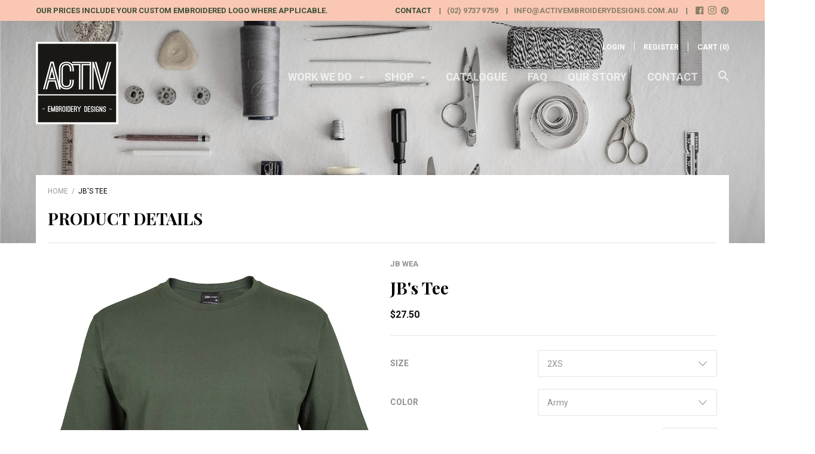

--- FILE ---
content_type: text/html; charset=utf-8
request_url: https://activembroiderydesigns.com.au/products/jbs-tee
body_size: 47044
content:
<!doctype html>

<!--[if IE 9 ]><html class="no-js csscalc no-flexbox ie9"><![endif]-->
<!--[if (gt IE 9)|!(IE)]><!--><html class="no-js"><!--<![endif]-->
  <head>
    <meta charset="utf-8"> 
    <meta http-equiv="X-UA-Compatible" content="IE=edge,chrome=1">
    <meta name="viewport" content="width=device-width, initial-scale=1.0, height=device-height, minimum-scale=1.0, user-scalable=0">

    <title>
      JB&#39;s Tee &ndash; Activ Embroidery Designs
    </title>

    
      <meta name="description" content="100% Cotton for 100% ComfortJB&#39;s Shape Staying elastane rib crew neckSelf-fabric tape on inside of neck and shoulders for improved stabilityHeavy 190gsm ring spun Jersey knit fabricTwin needle double stitched seamsComplies with Standard AS 4399:2020 for UPF ProtectionVertical side seams minimise twist in the tee’s body">
    

    <link rel="canonical" href="https://activembroiderydesigns.com.au/products/jbs-tee">

    
    <link rel="preconnect" href="//cdn.shopify.com" crossorigin>
    <link rel="preconnect" href="//fonts.gstatic.com" crossorigin>

    
      <link rel="shortcut icon" href="//activembroiderydesigns.com.au/cdn/shop/files/Cream_Modern_Framed_Home_Furnishing_Logo_6_32x32.png?v=1625999180" type="image/png">
    

    


  <meta property="og:type" content="product">
  <meta property="og:title" content="JB&#39;s Tee">

  
    <meta property="og:image" content="http://activembroiderydesigns.com.au/cdn/shop/files/1HT_FF_01copy_637418305232673697_grande.jpg?v=1707212770">
    <meta property="og:image:secure_url" content="https://activembroiderydesigns.com.au/cdn/shop/files/1HT_FF_01copy_637418305232673697_grande.jpg?v=1707212770">
  
    <meta property="og:image" content="http://activembroiderydesigns.com.au/cdn/shop/files/1HT_BX_01copy_637279165950477841_grande.jpg?v=1707212773">
    <meta property="og:image:secure_url" content="https://activembroiderydesigns.com.au/cdn/shop/files/1HT_BX_01copy_637279165950477841_grande.jpg?v=1707212773">
  
    <meta property="og:image" content="http://activembroiderydesigns.com.au/cdn/shop/files/1HT_3X_01copy_637334344689316813_grande.jpg?v=1707212769">
    <meta property="og:image:secure_url" content="https://activembroiderydesigns.com.au/cdn/shop/files/1HT_3X_01copy_637334344689316813_grande.jpg?v=1707212769">
  

  <meta property="og:price:amount" content="27.50">
  <meta property="og:price:currency" content="AUD">



  <meta property="og:description" content="100% Cotton for 100% ComfortJB&#39;s Shape Staying elastane rib crew neckSelf-fabric tape on inside of neck and shoulders for improved stabilityHeavy 190gsm ring spun Jersey knit fabricTwin needle double stitched seamsComplies with Standard AS 4399:2020 for UPF ProtectionVertical side seams minimise twist in the tee’s body">


<meta property="og:url" content="https://activembroiderydesigns.com.au/products/jbs-tee">
<meta property="og:site_name" content="Activ Embroidery Designs">





<meta name="twitter:card" content="summary">

  <meta name="twitter:title" content="JB's Tee">
  <meta name="twitter:description" content="100% Cotton for 100% ComfortJB&#39;s Shape Staying elastane rib crew neckSelf-fabric tape on inside of neck and shoulders for improved stabilityHeavy 190gsm ring spun Jersey knit fabricTwin needle double stitched seamsComplies with Standard AS 4399:2020 for UPF ProtectionVertical side seams minimise twist in the tee’s body2XS, XS only in Black, Army, Navy, Gunmetal, Yellow, White, orange.6/7XL only in White, Black, Navy. Price includes standard left-hand side embroidery of your logo. Please refer to our FAQ for more information about sizing limitations.  One time only setup cost required of $55 (for orders &amp;lt;50 units). Minimum order of 5 garments from the same brand. Price includes 10% GST.  Contact us for further discounts on orders over 25 units. Size 2XS XS S M L XL ﻿﻿2XL 3XL 4XL 5XL 6/7XL Garment Half  Chest (cm) 48.5 51.5 53.5 56 58.5 61 63.5 66 68.5 71 76 Garment SP Length (cm) 64.5 67.5 70.5">
  <meta name="twitter:image" content="https://activembroiderydesigns.com.au/cdn/shop/files/1HT_FF_01copy_637418305232673697_medium.jpg?v=1707212770">
  <meta name="twitter:image:width" content="240">
  <meta name="twitter:image:height" content="240">

    
















  
  

  <link href="//fonts.googleapis.com/css?family=Playfair+Display:700|Roboto:300,400,700|Playfair+Display:700|Montserrat:700" rel="stylesheet" type="text/css" media="all" />


    <script>window.performance && window.performance.mark && window.performance.mark('shopify.content_for_header.start');</script><meta name="facebook-domain-verification" content="f3le1lve62jwenzlrzgfobdvish3x5">
<meta id="shopify-digital-wallet" name="shopify-digital-wallet" content="/17096765/digital_wallets/dialog">
<link rel="alternate" type="application/json+oembed" href="https://activembroiderydesigns.com.au/products/jbs-tee.oembed">
<script async="async" src="/checkouts/internal/preloads.js?locale=en-AU"></script>
<script id="shopify-features" type="application/json">{"accessToken":"3f29bb72a165f54b940528cf47df7f37","betas":["rich-media-storefront-analytics"],"domain":"activembroiderydesigns.com.au","predictiveSearch":true,"shopId":17096765,"locale":"en"}</script>
<script>var Shopify = Shopify || {};
Shopify.shop = "activ-embriodery-designs.myshopify.com";
Shopify.locale = "en";
Shopify.currency = {"active":"AUD","rate":"1.0"};
Shopify.country = "AU";
Shopify.theme = {"name":"Focal","id":185729416,"schema_name":"Focal","schema_version":"5.0.15","theme_store_id":714,"role":"main"};
Shopify.theme.handle = "null";
Shopify.theme.style = {"id":null,"handle":null};
Shopify.cdnHost = "activembroiderydesigns.com.au/cdn";
Shopify.routes = Shopify.routes || {};
Shopify.routes.root = "/";</script>
<script type="module">!function(o){(o.Shopify=o.Shopify||{}).modules=!0}(window);</script>
<script>!function(o){function n(){var o=[];function n(){o.push(Array.prototype.slice.apply(arguments))}return n.q=o,n}var t=o.Shopify=o.Shopify||{};t.loadFeatures=n(),t.autoloadFeatures=n()}(window);</script>
<script id="shop-js-analytics" type="application/json">{"pageType":"product"}</script>
<script defer="defer" async type="module" src="//activembroiderydesigns.com.au/cdn/shopifycloud/shop-js/modules/v2/client.init-shop-cart-sync_BN7fPSNr.en.esm.js"></script>
<script defer="defer" async type="module" src="//activembroiderydesigns.com.au/cdn/shopifycloud/shop-js/modules/v2/chunk.common_Cbph3Kss.esm.js"></script>
<script defer="defer" async type="module" src="//activembroiderydesigns.com.au/cdn/shopifycloud/shop-js/modules/v2/chunk.modal_DKumMAJ1.esm.js"></script>
<script type="module">
  await import("//activembroiderydesigns.com.au/cdn/shopifycloud/shop-js/modules/v2/client.init-shop-cart-sync_BN7fPSNr.en.esm.js");
await import("//activembroiderydesigns.com.au/cdn/shopifycloud/shop-js/modules/v2/chunk.common_Cbph3Kss.esm.js");
await import("//activembroiderydesigns.com.au/cdn/shopifycloud/shop-js/modules/v2/chunk.modal_DKumMAJ1.esm.js");

  window.Shopify.SignInWithShop?.initShopCartSync?.({"fedCMEnabled":true,"windoidEnabled":true});

</script>
<script id="__st">var __st={"a":17096765,"offset":39600,"reqid":"8595c164-4863-46db-baba-b3d19dce2cb1-1770041819","pageurl":"activembroiderydesigns.com.au\/products\/jbs-tee","u":"3924c625d58e","p":"product","rtyp":"product","rid":7275419140156};</script>
<script>window.ShopifyPaypalV4VisibilityTracking = true;</script>
<script id="captcha-bootstrap">!function(){'use strict';const t='contact',e='account',n='new_comment',o=[[t,t],['blogs',n],['comments',n],[t,'customer']],c=[[e,'customer_login'],[e,'guest_login'],[e,'recover_customer_password'],[e,'create_customer']],r=t=>t.map((([t,e])=>`form[action*='/${t}']:not([data-nocaptcha='true']) input[name='form_type'][value='${e}']`)).join(','),a=t=>()=>t?[...document.querySelectorAll(t)].map((t=>t.form)):[];function s(){const t=[...o],e=r(t);return a(e)}const i='password',u='form_key',d=['recaptcha-v3-token','g-recaptcha-response','h-captcha-response',i],f=()=>{try{return window.sessionStorage}catch{return}},m='__shopify_v',_=t=>t.elements[u];function p(t,e,n=!1){try{const o=window.sessionStorage,c=JSON.parse(o.getItem(e)),{data:r}=function(t){const{data:e,action:n}=t;return t[m]||n?{data:e,action:n}:{data:t,action:n}}(c);for(const[e,n]of Object.entries(r))t.elements[e]&&(t.elements[e].value=n);n&&o.removeItem(e)}catch(o){console.error('form repopulation failed',{error:o})}}const l='form_type',E='cptcha';function T(t){t.dataset[E]=!0}const w=window,h=w.document,L='Shopify',v='ce_forms',y='captcha';let A=!1;((t,e)=>{const n=(g='f06e6c50-85a8-45c8-87d0-21a2b65856fe',I='https://cdn.shopify.com/shopifycloud/storefront-forms-hcaptcha/ce_storefront_forms_captcha_hcaptcha.v1.5.2.iife.js',D={infoText:'Protected by hCaptcha',privacyText:'Privacy',termsText:'Terms'},(t,e,n)=>{const o=w[L][v],c=o.bindForm;if(c)return c(t,g,e,D).then(n);var r;o.q.push([[t,g,e,D],n]),r=I,A||(h.body.append(Object.assign(h.createElement('script'),{id:'captcha-provider',async:!0,src:r})),A=!0)});var g,I,D;w[L]=w[L]||{},w[L][v]=w[L][v]||{},w[L][v].q=[],w[L][y]=w[L][y]||{},w[L][y].protect=function(t,e){n(t,void 0,e),T(t)},Object.freeze(w[L][y]),function(t,e,n,w,h,L){const[v,y,A,g]=function(t,e,n){const i=e?o:[],u=t?c:[],d=[...i,...u],f=r(d),m=r(i),_=r(d.filter((([t,e])=>n.includes(e))));return[a(f),a(m),a(_),s()]}(w,h,L),I=t=>{const e=t.target;return e instanceof HTMLFormElement?e:e&&e.form},D=t=>v().includes(t);t.addEventListener('submit',(t=>{const e=I(t);if(!e)return;const n=D(e)&&!e.dataset.hcaptchaBound&&!e.dataset.recaptchaBound,o=_(e),c=g().includes(e)&&(!o||!o.value);(n||c)&&t.preventDefault(),c&&!n&&(function(t){try{if(!f())return;!function(t){const e=f();if(!e)return;const n=_(t);if(!n)return;const o=n.value;o&&e.removeItem(o)}(t);const e=Array.from(Array(32),(()=>Math.random().toString(36)[2])).join('');!function(t,e){_(t)||t.append(Object.assign(document.createElement('input'),{type:'hidden',name:u})),t.elements[u].value=e}(t,e),function(t,e){const n=f();if(!n)return;const o=[...t.querySelectorAll(`input[type='${i}']`)].map((({name:t})=>t)),c=[...d,...o],r={};for(const[a,s]of new FormData(t).entries())c.includes(a)||(r[a]=s);n.setItem(e,JSON.stringify({[m]:1,action:t.action,data:r}))}(t,e)}catch(e){console.error('failed to persist form',e)}}(e),e.submit())}));const S=(t,e)=>{t&&!t.dataset[E]&&(n(t,e.some((e=>e===t))),T(t))};for(const o of['focusin','change'])t.addEventListener(o,(t=>{const e=I(t);D(e)&&S(e,y())}));const B=e.get('form_key'),M=e.get(l),P=B&&M;t.addEventListener('DOMContentLoaded',(()=>{const t=y();if(P)for(const e of t)e.elements[l].value===M&&p(e,B);[...new Set([...A(),...v().filter((t=>'true'===t.dataset.shopifyCaptcha))])].forEach((e=>S(e,t)))}))}(h,new URLSearchParams(w.location.search),n,t,e,['guest_login'])})(!0,!0)}();</script>
<script integrity="sha256-4kQ18oKyAcykRKYeNunJcIwy7WH5gtpwJnB7kiuLZ1E=" data-source-attribution="shopify.loadfeatures" defer="defer" src="//activembroiderydesigns.com.au/cdn/shopifycloud/storefront/assets/storefront/load_feature-a0a9edcb.js" crossorigin="anonymous"></script>
<script data-source-attribution="shopify.dynamic_checkout.dynamic.init">var Shopify=Shopify||{};Shopify.PaymentButton=Shopify.PaymentButton||{isStorefrontPortableWallets:!0,init:function(){window.Shopify.PaymentButton.init=function(){};var t=document.createElement("script");t.src="https://activembroiderydesigns.com.au/cdn/shopifycloud/portable-wallets/latest/portable-wallets.en.js",t.type="module",document.head.appendChild(t)}};
</script>
<script data-source-attribution="shopify.dynamic_checkout.buyer_consent">
  function portableWalletsHideBuyerConsent(e){var t=document.getElementById("shopify-buyer-consent"),n=document.getElementById("shopify-subscription-policy-button");t&&n&&(t.classList.add("hidden"),t.setAttribute("aria-hidden","true"),n.removeEventListener("click",e))}function portableWalletsShowBuyerConsent(e){var t=document.getElementById("shopify-buyer-consent"),n=document.getElementById("shopify-subscription-policy-button");t&&n&&(t.classList.remove("hidden"),t.removeAttribute("aria-hidden"),n.addEventListener("click",e))}window.Shopify?.PaymentButton&&(window.Shopify.PaymentButton.hideBuyerConsent=portableWalletsHideBuyerConsent,window.Shopify.PaymentButton.showBuyerConsent=portableWalletsShowBuyerConsent);
</script>
<script data-source-attribution="shopify.dynamic_checkout.cart.bootstrap">document.addEventListener("DOMContentLoaded",(function(){function t(){return document.querySelector("shopify-accelerated-checkout-cart, shopify-accelerated-checkout")}if(t())Shopify.PaymentButton.init();else{new MutationObserver((function(e,n){t()&&(Shopify.PaymentButton.init(),n.disconnect())})).observe(document.body,{childList:!0,subtree:!0})}}));
</script>

<script>window.performance && window.performance.mark && window.performance.mark('shopify.content_for_header.end');</script>

    <link href="//activembroiderydesigns.com.au/cdn/shop/t/9/assets/theme.scss.css?v=17243028165493727051733437930" rel="stylesheet" type="text/css" media="all" />

    <script>
      // This allows to expose several variables to the global scope, to be used in scripts
      window.shop = {
        template: "product",
        currentPage: 1,
        shopCurrency: "AUD",
        moneyFormat: "${{amount}}",
        moneyWithCurrencyFormat: "${{amount}} AUD",
        collectionSortBy: null
      };

      window.languages = {
        autocompleteStartingAt: "Starting at",
        autocompletePageType: "Page",
        autocompleteSeeAll: "See all results",
        recoverPassword: "Recover your password",
        cartTerms: "You need to accept terms and conditions",
        cartEstimatedShipping: "+ estimated shipping:",
        shippingEstimatorSubmit: "Estimate",
        shippingEstimatorSubmitting: "Estimating...",
        shippingEstimatorNoRates: "We do not ship to this destination",
        shippingEstimatorRates: "Available shipping rates:",
        shippingEstimatorError: "There are some errors:",
        productAddedStatus: "Product was successfully added!",
        unavailableLabel: "Unavailable",
        soldOutLabel: "Sold out",
        addToCartLabel: "Add to cart",
        addingToCartLabel: "Adding to cart..."
      }
    </script>
  <link href="https://monorail-edge.shopifysvc.com" rel="dns-prefetch">
<script>(function(){if ("sendBeacon" in navigator && "performance" in window) {try {var session_token_from_headers = performance.getEntriesByType('navigation')[0].serverTiming.find(x => x.name == '_s').description;} catch {var session_token_from_headers = undefined;}var session_cookie_matches = document.cookie.match(/_shopify_s=([^;]*)/);var session_token_from_cookie = session_cookie_matches && session_cookie_matches.length === 2 ? session_cookie_matches[1] : "";var session_token = session_token_from_headers || session_token_from_cookie || "";function handle_abandonment_event(e) {var entries = performance.getEntries().filter(function(entry) {return /monorail-edge.shopifysvc.com/.test(entry.name);});if (!window.abandonment_tracked && entries.length === 0) {window.abandonment_tracked = true;var currentMs = Date.now();var navigation_start = performance.timing.navigationStart;var payload = {shop_id: 17096765,url: window.location.href,navigation_start,duration: currentMs - navigation_start,session_token,page_type: "product"};window.navigator.sendBeacon("https://monorail-edge.shopifysvc.com/v1/produce", JSON.stringify({schema_id: "online_store_buyer_site_abandonment/1.1",payload: payload,metadata: {event_created_at_ms: currentMs,event_sent_at_ms: currentMs}}));}}window.addEventListener('pagehide', handle_abandonment_event);}}());</script>
<script id="web-pixels-manager-setup">(function e(e,d,r,n,o){if(void 0===o&&(o={}),!Boolean(null===(a=null===(i=window.Shopify)||void 0===i?void 0:i.analytics)||void 0===a?void 0:a.replayQueue)){var i,a;window.Shopify=window.Shopify||{};var t=window.Shopify;t.analytics=t.analytics||{};var s=t.analytics;s.replayQueue=[],s.publish=function(e,d,r){return s.replayQueue.push([e,d,r]),!0};try{self.performance.mark("wpm:start")}catch(e){}var l=function(){var e={modern:/Edge?\/(1{2}[4-9]|1[2-9]\d|[2-9]\d{2}|\d{4,})\.\d+(\.\d+|)|Firefox\/(1{2}[4-9]|1[2-9]\d|[2-9]\d{2}|\d{4,})\.\d+(\.\d+|)|Chrom(ium|e)\/(9{2}|\d{3,})\.\d+(\.\d+|)|(Maci|X1{2}).+ Version\/(15\.\d+|(1[6-9]|[2-9]\d|\d{3,})\.\d+)([,.]\d+|)( \(\w+\)|)( Mobile\/\w+|) Safari\/|Chrome.+OPR\/(9{2}|\d{3,})\.\d+\.\d+|(CPU[ +]OS|iPhone[ +]OS|CPU[ +]iPhone|CPU IPhone OS|CPU iPad OS)[ +]+(15[._]\d+|(1[6-9]|[2-9]\d|\d{3,})[._]\d+)([._]\d+|)|Android:?[ /-](13[3-9]|1[4-9]\d|[2-9]\d{2}|\d{4,})(\.\d+|)(\.\d+|)|Android.+Firefox\/(13[5-9]|1[4-9]\d|[2-9]\d{2}|\d{4,})\.\d+(\.\d+|)|Android.+Chrom(ium|e)\/(13[3-9]|1[4-9]\d|[2-9]\d{2}|\d{4,})\.\d+(\.\d+|)|SamsungBrowser\/([2-9]\d|\d{3,})\.\d+/,legacy:/Edge?\/(1[6-9]|[2-9]\d|\d{3,})\.\d+(\.\d+|)|Firefox\/(5[4-9]|[6-9]\d|\d{3,})\.\d+(\.\d+|)|Chrom(ium|e)\/(5[1-9]|[6-9]\d|\d{3,})\.\d+(\.\d+|)([\d.]+$|.*Safari\/(?![\d.]+ Edge\/[\d.]+$))|(Maci|X1{2}).+ Version\/(10\.\d+|(1[1-9]|[2-9]\d|\d{3,})\.\d+)([,.]\d+|)( \(\w+\)|)( Mobile\/\w+|) Safari\/|Chrome.+OPR\/(3[89]|[4-9]\d|\d{3,})\.\d+\.\d+|(CPU[ +]OS|iPhone[ +]OS|CPU[ +]iPhone|CPU IPhone OS|CPU iPad OS)[ +]+(10[._]\d+|(1[1-9]|[2-9]\d|\d{3,})[._]\d+)([._]\d+|)|Android:?[ /-](13[3-9]|1[4-9]\d|[2-9]\d{2}|\d{4,})(\.\d+|)(\.\d+|)|Mobile Safari.+OPR\/([89]\d|\d{3,})\.\d+\.\d+|Android.+Firefox\/(13[5-9]|1[4-9]\d|[2-9]\d{2}|\d{4,})\.\d+(\.\d+|)|Android.+Chrom(ium|e)\/(13[3-9]|1[4-9]\d|[2-9]\d{2}|\d{4,})\.\d+(\.\d+|)|Android.+(UC? ?Browser|UCWEB|U3)[ /]?(15\.([5-9]|\d{2,})|(1[6-9]|[2-9]\d|\d{3,})\.\d+)\.\d+|SamsungBrowser\/(5\.\d+|([6-9]|\d{2,})\.\d+)|Android.+MQ{2}Browser\/(14(\.(9|\d{2,})|)|(1[5-9]|[2-9]\d|\d{3,})(\.\d+|))(\.\d+|)|K[Aa][Ii]OS\/(3\.\d+|([4-9]|\d{2,})\.\d+)(\.\d+|)/},d=e.modern,r=e.legacy,n=navigator.userAgent;return n.match(d)?"modern":n.match(r)?"legacy":"unknown"}(),u="modern"===l?"modern":"legacy",c=(null!=n?n:{modern:"",legacy:""})[u],f=function(e){return[e.baseUrl,"/wpm","/b",e.hashVersion,"modern"===e.buildTarget?"m":"l",".js"].join("")}({baseUrl:d,hashVersion:r,buildTarget:u}),m=function(e){var d=e.version,r=e.bundleTarget,n=e.surface,o=e.pageUrl,i=e.monorailEndpoint;return{emit:function(e){var a=e.status,t=e.errorMsg,s=(new Date).getTime(),l=JSON.stringify({metadata:{event_sent_at_ms:s},events:[{schema_id:"web_pixels_manager_load/3.1",payload:{version:d,bundle_target:r,page_url:o,status:a,surface:n,error_msg:t},metadata:{event_created_at_ms:s}}]});if(!i)return console&&console.warn&&console.warn("[Web Pixels Manager] No Monorail endpoint provided, skipping logging."),!1;try{return self.navigator.sendBeacon.bind(self.navigator)(i,l)}catch(e){}var u=new XMLHttpRequest;try{return u.open("POST",i,!0),u.setRequestHeader("Content-Type","text/plain"),u.send(l),!0}catch(e){return console&&console.warn&&console.warn("[Web Pixels Manager] Got an unhandled error while logging to Monorail."),!1}}}}({version:r,bundleTarget:l,surface:e.surface,pageUrl:self.location.href,monorailEndpoint:e.monorailEndpoint});try{o.browserTarget=l,function(e){var d=e.src,r=e.async,n=void 0===r||r,o=e.onload,i=e.onerror,a=e.sri,t=e.scriptDataAttributes,s=void 0===t?{}:t,l=document.createElement("script"),u=document.querySelector("head"),c=document.querySelector("body");if(l.async=n,l.src=d,a&&(l.integrity=a,l.crossOrigin="anonymous"),s)for(var f in s)if(Object.prototype.hasOwnProperty.call(s,f))try{l.dataset[f]=s[f]}catch(e){}if(o&&l.addEventListener("load",o),i&&l.addEventListener("error",i),u)u.appendChild(l);else{if(!c)throw new Error("Did not find a head or body element to append the script");c.appendChild(l)}}({src:f,async:!0,onload:function(){if(!function(){var e,d;return Boolean(null===(d=null===(e=window.Shopify)||void 0===e?void 0:e.analytics)||void 0===d?void 0:d.initialized)}()){var d=window.webPixelsManager.init(e)||void 0;if(d){var r=window.Shopify.analytics;r.replayQueue.forEach((function(e){var r=e[0],n=e[1],o=e[2];d.publishCustomEvent(r,n,o)})),r.replayQueue=[],r.publish=d.publishCustomEvent,r.visitor=d.visitor,r.initialized=!0}}},onerror:function(){return m.emit({status:"failed",errorMsg:"".concat(f," has failed to load")})},sri:function(e){var d=/^sha384-[A-Za-z0-9+/=]+$/;return"string"==typeof e&&d.test(e)}(c)?c:"",scriptDataAttributes:o}),m.emit({status:"loading"})}catch(e){m.emit({status:"failed",errorMsg:(null==e?void 0:e.message)||"Unknown error"})}}})({shopId: 17096765,storefrontBaseUrl: "https://activembroiderydesigns.com.au",extensionsBaseUrl: "https://extensions.shopifycdn.com/cdn/shopifycloud/web-pixels-manager",monorailEndpoint: "https://monorail-edge.shopifysvc.com/unstable/produce_batch",surface: "storefront-renderer",enabledBetaFlags: ["2dca8a86"],webPixelsConfigList: [{"id":"480968764","configuration":"{\"pixel_id\":\"1508314213217067\",\"pixel_type\":\"facebook_pixel\"}","eventPayloadVersion":"v1","runtimeContext":"OPEN","scriptVersion":"ca16bc87fe92b6042fbaa3acc2fbdaa6","type":"APP","apiClientId":2329312,"privacyPurposes":["ANALYTICS","MARKETING","SALE_OF_DATA"],"dataSharingAdjustments":{"protectedCustomerApprovalScopes":["read_customer_address","read_customer_email","read_customer_name","read_customer_personal_data","read_customer_phone"]}},{"id":"shopify-app-pixel","configuration":"{}","eventPayloadVersion":"v1","runtimeContext":"STRICT","scriptVersion":"0450","apiClientId":"shopify-pixel","type":"APP","privacyPurposes":["ANALYTICS","MARKETING"]},{"id":"shopify-custom-pixel","eventPayloadVersion":"v1","runtimeContext":"LAX","scriptVersion":"0450","apiClientId":"shopify-pixel","type":"CUSTOM","privacyPurposes":["ANALYTICS","MARKETING"]}],isMerchantRequest: false,initData: {"shop":{"name":"Activ Embroidery Designs","paymentSettings":{"currencyCode":"AUD"},"myshopifyDomain":"activ-embriodery-designs.myshopify.com","countryCode":"AU","storefrontUrl":"https:\/\/activembroiderydesigns.com.au"},"customer":null,"cart":null,"checkout":null,"productVariants":[{"price":{"amount":27.5,"currencyCode":"AUD"},"product":{"title":"JB's Tee","vendor":"jb wea","id":"7275419140156","untranslatedTitle":"JB's Tee","url":"\/products\/jbs-tee","type":"t shirt"},"id":"41040445964348","image":{"src":"\/\/activembroiderydesigns.com.au\/cdn\/shop\/files\/1HT_FF_01copy_637418305232673697.jpg?v=1707212770"},"sku":"","title":"2XS \/ Army","untranslatedTitle":"2XS \/ Army"},{"price":{"amount":27.5,"currencyCode":"AUD"},"product":{"title":"JB's Tee","vendor":"jb wea","id":"7275419140156","untranslatedTitle":"JB's Tee","url":"\/products\/jbs-tee","type":"t shirt"},"id":"41040445997116","image":{"src":"\/\/activembroiderydesigns.com.au\/cdn\/shop\/files\/1HT_BX_01copy_637279165950477841.jpg?v=1707212773"},"sku":"","title":"2XS \/ Black","untranslatedTitle":"2XS \/ Black"},{"price":{"amount":27.5,"currencyCode":"AUD"},"product":{"title":"JB's Tee","vendor":"jb wea","id":"7275419140156","untranslatedTitle":"JB's Tee","url":"\/products\/jbs-tee","type":"t shirt"},"id":"41040446062652","image":{"src":"\/\/activembroiderydesigns.com.au\/cdn\/shop\/files\/1HT_UU_01copy_636359072479620358_1.jpg?v=1707212771"},"sku":"","title":"2XS \/ Gumetal","untranslatedTitle":"2XS \/ Gumetal"},{"price":{"amount":27.5,"currencyCode":"AUD"},"product":{"title":"JB's Tee","vendor":"jb wea","id":"7275419140156","untranslatedTitle":"JB's Tee","url":"\/products\/jbs-tee","type":"t shirt"},"id":"41040446095420","image":{"src":"\/\/activembroiderydesigns.com.au\/cdn\/shop\/files\/1HTN_1_635458573479461904_1.jpg?v=1707212770"},"sku":"","title":"2XS \/ Navy","untranslatedTitle":"2XS \/ Navy"},{"price":{"amount":27.5,"currencyCode":"AUD"},"product":{"title":"JB's Tee","vendor":"jb wea","id":"7275419140156","untranslatedTitle":"JB's Tee","url":"\/products\/jbs-tee","type":"t shirt"},"id":"41040446160956","image":{"src":"\/\/activembroiderydesigns.com.au\/cdn\/shop\/files\/1HTW_1_635458575702330703.jpg?v=1707212770"},"sku":"","title":"2XS \/ White","untranslatedTitle":"2XS \/ White"},{"price":{"amount":27.5,"currencyCode":"AUD"},"product":{"title":"JB's Tee","vendor":"jb wea","id":"7275419140156","untranslatedTitle":"JB's Tee","url":"\/products\/jbs-tee","type":"t shirt"},"id":"41040446193724","image":{"src":"\/\/activembroiderydesigns.com.au\/cdn\/shop\/files\/1HTV_1_635458575851467332.jpg?v=1707212769"},"sku":"","title":"2XS \/ Yellow","untranslatedTitle":"2XS \/ Yellow"},{"price":{"amount":27.5,"currencyCode":"AUD"},"product":{"title":"JB's Tee","vendor":"jb wea","id":"7275419140156","untranslatedTitle":"JB's Tee","url":"\/products\/jbs-tee","type":"t shirt"},"id":"41040488529980","image":{"src":"\/\/activembroiderydesigns.com.au\/cdn\/shop\/files\/1HTO_1_635458573831089655_1.jpg?v=1707213186"},"sku":"","title":"2XS \/ Orange","untranslatedTitle":"2XS \/ Orange"},{"price":{"amount":27.5,"currencyCode":"AUD"},"product":{"title":"JB's Tee","vendor":"jb wea","id":"7275419140156","untranslatedTitle":"JB's Tee","url":"\/products\/jbs-tee","type":"t shirt"},"id":"41040446259260","image":{"src":"\/\/activembroiderydesigns.com.au\/cdn\/shop\/files\/1HT_FF_01copy_637418305232673697.jpg?v=1707212770"},"sku":"","title":"XS \/ Army","untranslatedTitle":"XS \/ Army"},{"price":{"amount":27.5,"currencyCode":"AUD"},"product":{"title":"JB's Tee","vendor":"jb wea","id":"7275419140156","untranslatedTitle":"JB's Tee","url":"\/products\/jbs-tee","type":"t shirt"},"id":"41040446292028","image":{"src":"\/\/activembroiderydesigns.com.au\/cdn\/shop\/files\/1HT_BX_01copy_637279165950477841.jpg?v=1707212773"},"sku":"","title":"XS \/ Black","untranslatedTitle":"XS \/ Black"},{"price":{"amount":27.5,"currencyCode":"AUD"},"product":{"title":"JB's Tee","vendor":"jb wea","id":"7275419140156","untranslatedTitle":"JB's Tee","url":"\/products\/jbs-tee","type":"t shirt"},"id":"41040446357564","image":{"src":"\/\/activembroiderydesigns.com.au\/cdn\/shop\/files\/1HT_UU_01copy_636359072479620358_1.jpg?v=1707212771"},"sku":"","title":"XS \/ Gumetal","untranslatedTitle":"XS \/ Gumetal"},{"price":{"amount":27.5,"currencyCode":"AUD"},"product":{"title":"JB's Tee","vendor":"jb wea","id":"7275419140156","untranslatedTitle":"JB's Tee","url":"\/products\/jbs-tee","type":"t shirt"},"id":"41040446390332","image":{"src":"\/\/activembroiderydesigns.com.au\/cdn\/shop\/files\/1HTN_1_635458573479461904_1.jpg?v=1707212770"},"sku":"","title":"XS \/ Navy","untranslatedTitle":"XS \/ Navy"},{"price":{"amount":27.5,"currencyCode":"AUD"},"product":{"title":"JB's Tee","vendor":"jb wea","id":"7275419140156","untranslatedTitle":"JB's Tee","url":"\/products\/jbs-tee","type":"t shirt"},"id":"41040446455868","image":{"src":"\/\/activembroiderydesigns.com.au\/cdn\/shop\/files\/1HTW_1_635458575702330703.jpg?v=1707212770"},"sku":"","title":"XS \/ White","untranslatedTitle":"XS \/ White"},{"price":{"amount":27.5,"currencyCode":"AUD"},"product":{"title":"JB's Tee","vendor":"jb wea","id":"7275419140156","untranslatedTitle":"JB's Tee","url":"\/products\/jbs-tee","type":"t shirt"},"id":"41040446488636","image":{"src":"\/\/activembroiderydesigns.com.au\/cdn\/shop\/files\/1HTV_1_635458575851467332.jpg?v=1707212769"},"sku":"","title":"XS \/ Yellow","untranslatedTitle":"XS \/ Yellow"},{"price":{"amount":27.5,"currencyCode":"AUD"},"product":{"title":"JB's Tee","vendor":"jb wea","id":"7275419140156","untranslatedTitle":"JB's Tee","url":"\/products\/jbs-tee","type":"t shirt"},"id":"41040488562748","image":{"src":"\/\/activembroiderydesigns.com.au\/cdn\/shop\/files\/1HTO_1_635458573831089655_1.jpg?v=1707213186"},"sku":"","title":"XS \/ Orange","untranslatedTitle":"XS \/ Orange"},{"price":{"amount":27.5,"currencyCode":"AUD"},"product":{"title":"JB's Tee","vendor":"jb wea","id":"7275419140156","untranslatedTitle":"JB's Tee","url":"\/products\/jbs-tee","type":"t shirt"},"id":"41040446554172","image":{"src":"\/\/activembroiderydesigns.com.au\/cdn\/shop\/files\/1HT_FF_01copy_637418305232673697.jpg?v=1707212770"},"sku":"","title":"S \/ Army","untranslatedTitle":"S \/ Army"},{"price":{"amount":27.5,"currencyCode":"AUD"},"product":{"title":"JB's Tee","vendor":"jb wea","id":"7275419140156","untranslatedTitle":"JB's Tee","url":"\/products\/jbs-tee","type":"t shirt"},"id":"41040446586940","image":{"src":"\/\/activembroiderydesigns.com.au\/cdn\/shop\/files\/1HT_BX_01copy_637279165950477841.jpg?v=1707212773"},"sku":"","title":"S \/ Black","untranslatedTitle":"S \/ Black"},{"price":{"amount":27.5,"currencyCode":"AUD"},"product":{"title":"JB's Tee","vendor":"jb wea","id":"7275419140156","untranslatedTitle":"JB's Tee","url":"\/products\/jbs-tee","type":"t shirt"},"id":"41040446619708","image":{"src":"\/\/activembroiderydesigns.com.au\/cdn\/shop\/files\/1HT_3X_01copy_637334344689316813.jpg?v=1707212769"},"sku":"","title":"S \/ Dark Red","untranslatedTitle":"S \/ Dark Red"},{"price":{"amount":27.5,"currencyCode":"AUD"},"product":{"title":"JB's Tee","vendor":"jb wea","id":"7275419140156","untranslatedTitle":"JB's Tee","url":"\/products\/jbs-tee","type":"t shirt"},"id":"41040446652476","image":{"src":"\/\/activembroiderydesigns.com.au\/cdn\/shop\/files\/1HT_UU_01copy_636359072479620358_1.jpg?v=1707212771"},"sku":"","title":"S \/ Gumetal","untranslatedTitle":"S \/ Gumetal"},{"price":{"amount":27.5,"currencyCode":"AUD"},"product":{"title":"JB's Tee","vendor":"jb wea","id":"7275419140156","untranslatedTitle":"JB's Tee","url":"\/products\/jbs-tee","type":"t shirt"},"id":"41040446685244","image":{"src":"\/\/activembroiderydesigns.com.au\/cdn\/shop\/files\/1HTN_1_635458573479461904_1.jpg?v=1707212770"},"sku":"","title":"S \/ Navy","untranslatedTitle":"S \/ Navy"},{"price":{"amount":27.5,"currencyCode":"AUD"},"product":{"title":"JB's Tee","vendor":"jb wea","id":"7275419140156","untranslatedTitle":"JB's Tee","url":"\/products\/jbs-tee","type":"t shirt"},"id":"41040446718012","image":{"src":"\/\/activembroiderydesigns.com.au\/cdn\/shop\/files\/1HTU_1_635458573697709001.jpg?v=1707212770"},"sku":"","title":"S \/ Ochre","untranslatedTitle":"S \/ Ochre"},{"price":{"amount":27.5,"currencyCode":"AUD"},"product":{"title":"JB's Tee","vendor":"jb wea","id":"7275419140156","untranslatedTitle":"JB's Tee","url":"\/products\/jbs-tee","type":"t shirt"},"id":"41040446750780","image":{"src":"\/\/activembroiderydesigns.com.au\/cdn\/shop\/files\/1HTW_1_635458575702330703.jpg?v=1707212770"},"sku":"","title":"S \/ White","untranslatedTitle":"S \/ White"},{"price":{"amount":27.5,"currencyCode":"AUD"},"product":{"title":"JB's Tee","vendor":"jb wea","id":"7275419140156","untranslatedTitle":"JB's Tee","url":"\/products\/jbs-tee","type":"t shirt"},"id":"41040446783548","image":{"src":"\/\/activembroiderydesigns.com.au\/cdn\/shop\/files\/1HTV_1_635458575851467332.jpg?v=1707212769"},"sku":"","title":"S \/ Yellow","untranslatedTitle":"S \/ Yellow"},{"price":{"amount":27.5,"currencyCode":"AUD"},"product":{"title":"JB's Tee","vendor":"jb wea","id":"7275419140156","untranslatedTitle":"JB's Tee","url":"\/products\/jbs-tee","type":"t shirt"},"id":"41040446816316","image":{"src":"\/\/activembroiderydesigns.com.au\/cdn\/shop\/files\/1HT_2X_01copy_636359073378814066.jpg?v=1707212770"},"sku":"","title":"S \/ Indigo","untranslatedTitle":"S \/ Indigo"},{"price":{"amount":27.5,"currencyCode":"AUD"},"product":{"title":"JB's Tee","vendor":"jb wea","id":"7275419140156","untranslatedTitle":"JB's Tee","url":"\/products\/jbs-tee","type":"t shirt"},"id":"41040488595516","image":{"src":"\/\/activembroiderydesigns.com.au\/cdn\/shop\/files\/1HTO_1_635458573831089655_1.jpg?v=1707213186"},"sku":"","title":"S \/ Orange","untranslatedTitle":"S \/ Orange"},{"price":{"amount":27.5,"currencyCode":"AUD"},"product":{"title":"JB's Tee","vendor":"jb wea","id":"7275419140156","untranslatedTitle":"JB's Tee","url":"\/products\/jbs-tee","type":"t shirt"},"id":"41040446849084","image":{"src":"\/\/activembroiderydesigns.com.au\/cdn\/shop\/files\/1HT_FF_01copy_637418305232673697.jpg?v=1707212770"},"sku":"","title":"M \/ Army","untranslatedTitle":"M \/ Army"},{"price":{"amount":27.5,"currencyCode":"AUD"},"product":{"title":"JB's Tee","vendor":"jb wea","id":"7275419140156","untranslatedTitle":"JB's Tee","url":"\/products\/jbs-tee","type":"t shirt"},"id":"41040446881852","image":{"src":"\/\/activembroiderydesigns.com.au\/cdn\/shop\/files\/1HT_BX_01copy_637279165950477841.jpg?v=1707212773"},"sku":"","title":"M \/ Black","untranslatedTitle":"M \/ Black"},{"price":{"amount":27.5,"currencyCode":"AUD"},"product":{"title":"JB's Tee","vendor":"jb wea","id":"7275419140156","untranslatedTitle":"JB's Tee","url":"\/products\/jbs-tee","type":"t shirt"},"id":"41040446914620","image":{"src":"\/\/activembroiderydesigns.com.au\/cdn\/shop\/files\/1HT_3X_01copy_637334344689316813.jpg?v=1707212769"},"sku":"","title":"M \/ Dark Red","untranslatedTitle":"M \/ Dark Red"},{"price":{"amount":27.5,"currencyCode":"AUD"},"product":{"title":"JB's Tee","vendor":"jb wea","id":"7275419140156","untranslatedTitle":"JB's Tee","url":"\/products\/jbs-tee","type":"t shirt"},"id":"41040446947388","image":{"src":"\/\/activembroiderydesigns.com.au\/cdn\/shop\/files\/1HT_UU_01copy_636359072479620358_1.jpg?v=1707212771"},"sku":"","title":"M \/ Gumetal","untranslatedTitle":"M \/ Gumetal"},{"price":{"amount":27.5,"currencyCode":"AUD"},"product":{"title":"JB's Tee","vendor":"jb wea","id":"7275419140156","untranslatedTitle":"JB's Tee","url":"\/products\/jbs-tee","type":"t shirt"},"id":"41040446980156","image":{"src":"\/\/activembroiderydesigns.com.au\/cdn\/shop\/files\/1HTN_1_635458573479461904_1.jpg?v=1707212770"},"sku":"","title":"M \/ Navy","untranslatedTitle":"M \/ Navy"},{"price":{"amount":27.5,"currencyCode":"AUD"},"product":{"title":"JB's Tee","vendor":"jb wea","id":"7275419140156","untranslatedTitle":"JB's Tee","url":"\/products\/jbs-tee","type":"t shirt"},"id":"41040447012924","image":{"src":"\/\/activembroiderydesigns.com.au\/cdn\/shop\/files\/1HTU_1_635458573697709001.jpg?v=1707212770"},"sku":"","title":"M \/ Ochre","untranslatedTitle":"M \/ Ochre"},{"price":{"amount":27.5,"currencyCode":"AUD"},"product":{"title":"JB's Tee","vendor":"jb wea","id":"7275419140156","untranslatedTitle":"JB's Tee","url":"\/products\/jbs-tee","type":"t shirt"},"id":"41040447045692","image":{"src":"\/\/activembroiderydesigns.com.au\/cdn\/shop\/files\/1HTW_1_635458575702330703.jpg?v=1707212770"},"sku":"","title":"M \/ White","untranslatedTitle":"M \/ White"},{"price":{"amount":27.5,"currencyCode":"AUD"},"product":{"title":"JB's Tee","vendor":"jb wea","id":"7275419140156","untranslatedTitle":"JB's Tee","url":"\/products\/jbs-tee","type":"t shirt"},"id":"41040447078460","image":{"src":"\/\/activembroiderydesigns.com.au\/cdn\/shop\/files\/1HTV_1_635458575851467332.jpg?v=1707212769"},"sku":"","title":"M \/ Yellow","untranslatedTitle":"M \/ Yellow"},{"price":{"amount":27.5,"currencyCode":"AUD"},"product":{"title":"JB's Tee","vendor":"jb wea","id":"7275419140156","untranslatedTitle":"JB's Tee","url":"\/products\/jbs-tee","type":"t shirt"},"id":"41040447111228","image":{"src":"\/\/activembroiderydesigns.com.au\/cdn\/shop\/files\/1HT_2X_01copy_636359073378814066.jpg?v=1707212770"},"sku":"","title":"M \/ Indigo","untranslatedTitle":"M \/ Indigo"},{"price":{"amount":27.5,"currencyCode":"AUD"},"product":{"title":"JB's Tee","vendor":"jb wea","id":"7275419140156","untranslatedTitle":"JB's Tee","url":"\/products\/jbs-tee","type":"t shirt"},"id":"41040488628284","image":{"src":"\/\/activembroiderydesigns.com.au\/cdn\/shop\/files\/1HTO_1_635458573831089655_1.jpg?v=1707213186"},"sku":"","title":"M \/ Orange","untranslatedTitle":"M \/ Orange"},{"price":{"amount":27.5,"currencyCode":"AUD"},"product":{"title":"JB's Tee","vendor":"jb wea","id":"7275419140156","untranslatedTitle":"JB's Tee","url":"\/products\/jbs-tee","type":"t shirt"},"id":"41040447143996","image":{"src":"\/\/activembroiderydesigns.com.au\/cdn\/shop\/files\/1HT_FF_01copy_637418305232673697.jpg?v=1707212770"},"sku":"","title":"L \/ Army","untranslatedTitle":"L \/ Army"},{"price":{"amount":27.5,"currencyCode":"AUD"},"product":{"title":"JB's Tee","vendor":"jb wea","id":"7275419140156","untranslatedTitle":"JB's Tee","url":"\/products\/jbs-tee","type":"t shirt"},"id":"41040447176764","image":{"src":"\/\/activembroiderydesigns.com.au\/cdn\/shop\/files\/1HT_BX_01copy_637279165950477841.jpg?v=1707212773"},"sku":"","title":"L \/ Black","untranslatedTitle":"L \/ Black"},{"price":{"amount":27.5,"currencyCode":"AUD"},"product":{"title":"JB's Tee","vendor":"jb wea","id":"7275419140156","untranslatedTitle":"JB's Tee","url":"\/products\/jbs-tee","type":"t shirt"},"id":"41040447209532","image":{"src":"\/\/activembroiderydesigns.com.au\/cdn\/shop\/files\/1HT_3X_01copy_637334344689316813.jpg?v=1707212769"},"sku":"","title":"L \/ Dark Red","untranslatedTitle":"L \/ Dark Red"},{"price":{"amount":27.5,"currencyCode":"AUD"},"product":{"title":"JB's Tee","vendor":"jb wea","id":"7275419140156","untranslatedTitle":"JB's Tee","url":"\/products\/jbs-tee","type":"t shirt"},"id":"41040447242300","image":{"src":"\/\/activembroiderydesigns.com.au\/cdn\/shop\/files\/1HT_UU_01copy_636359072479620358_1.jpg?v=1707212771"},"sku":"","title":"L \/ Gumetal","untranslatedTitle":"L \/ Gumetal"},{"price":{"amount":27.5,"currencyCode":"AUD"},"product":{"title":"JB's Tee","vendor":"jb wea","id":"7275419140156","untranslatedTitle":"JB's Tee","url":"\/products\/jbs-tee","type":"t shirt"},"id":"41040447275068","image":{"src":"\/\/activembroiderydesigns.com.au\/cdn\/shop\/files\/1HTN_1_635458573479461904_1.jpg?v=1707212770"},"sku":"","title":"L \/ Navy","untranslatedTitle":"L \/ Navy"},{"price":{"amount":27.5,"currencyCode":"AUD"},"product":{"title":"JB's Tee","vendor":"jb wea","id":"7275419140156","untranslatedTitle":"JB's Tee","url":"\/products\/jbs-tee","type":"t shirt"},"id":"41040447307836","image":{"src":"\/\/activembroiderydesigns.com.au\/cdn\/shop\/files\/1HTU_1_635458573697709001.jpg?v=1707212770"},"sku":"","title":"L \/ Ochre","untranslatedTitle":"L \/ Ochre"},{"price":{"amount":27.5,"currencyCode":"AUD"},"product":{"title":"JB's Tee","vendor":"jb wea","id":"7275419140156","untranslatedTitle":"JB's Tee","url":"\/products\/jbs-tee","type":"t shirt"},"id":"41040447340604","image":{"src":"\/\/activembroiderydesigns.com.au\/cdn\/shop\/files\/1HTW_1_635458575702330703.jpg?v=1707212770"},"sku":"","title":"L \/ White","untranslatedTitle":"L \/ White"},{"price":{"amount":27.5,"currencyCode":"AUD"},"product":{"title":"JB's Tee","vendor":"jb wea","id":"7275419140156","untranslatedTitle":"JB's Tee","url":"\/products\/jbs-tee","type":"t shirt"},"id":"41040447373372","image":{"src":"\/\/activembroiderydesigns.com.au\/cdn\/shop\/files\/1HTV_1_635458575851467332.jpg?v=1707212769"},"sku":"","title":"L \/ Yellow","untranslatedTitle":"L \/ Yellow"},{"price":{"amount":27.5,"currencyCode":"AUD"},"product":{"title":"JB's Tee","vendor":"jb wea","id":"7275419140156","untranslatedTitle":"JB's Tee","url":"\/products\/jbs-tee","type":"t shirt"},"id":"41040447406140","image":{"src":"\/\/activembroiderydesigns.com.au\/cdn\/shop\/files\/1HT_2X_01copy_636359073378814066.jpg?v=1707212770"},"sku":"","title":"L \/ Indigo","untranslatedTitle":"L \/ Indigo"},{"price":{"amount":27.5,"currencyCode":"AUD"},"product":{"title":"JB's Tee","vendor":"jb wea","id":"7275419140156","untranslatedTitle":"JB's Tee","url":"\/products\/jbs-tee","type":"t shirt"},"id":"41040488661052","image":{"src":"\/\/activembroiderydesigns.com.au\/cdn\/shop\/files\/1HTO_1_635458573831089655_1.jpg?v=1707213186"},"sku":"","title":"L \/ Orange","untranslatedTitle":"L \/ Orange"},{"price":{"amount":27.5,"currencyCode":"AUD"},"product":{"title":"JB's Tee","vendor":"jb wea","id":"7275419140156","untranslatedTitle":"JB's Tee","url":"\/products\/jbs-tee","type":"t shirt"},"id":"41040447438908","image":{"src":"\/\/activembroiderydesigns.com.au\/cdn\/shop\/files\/1HT_FF_01copy_637418305232673697.jpg?v=1707212770"},"sku":"","title":"XL \/ Army","untranslatedTitle":"XL \/ Army"},{"price":{"amount":27.5,"currencyCode":"AUD"},"product":{"title":"JB's Tee","vendor":"jb wea","id":"7275419140156","untranslatedTitle":"JB's Tee","url":"\/products\/jbs-tee","type":"t shirt"},"id":"41040447471676","image":{"src":"\/\/activembroiderydesigns.com.au\/cdn\/shop\/files\/1HT_BX_01copy_637279165950477841.jpg?v=1707212773"},"sku":"","title":"XL \/ Black","untranslatedTitle":"XL \/ Black"},{"price":{"amount":27.5,"currencyCode":"AUD"},"product":{"title":"JB's Tee","vendor":"jb wea","id":"7275419140156","untranslatedTitle":"JB's Tee","url":"\/products\/jbs-tee","type":"t shirt"},"id":"41040447504444","image":{"src":"\/\/activembroiderydesigns.com.au\/cdn\/shop\/files\/1HT_3X_01copy_637334344689316813.jpg?v=1707212769"},"sku":"","title":"XL \/ Dark Red","untranslatedTitle":"XL \/ Dark Red"},{"price":{"amount":27.5,"currencyCode":"AUD"},"product":{"title":"JB's Tee","vendor":"jb wea","id":"7275419140156","untranslatedTitle":"JB's Tee","url":"\/products\/jbs-tee","type":"t shirt"},"id":"41040447537212","image":{"src":"\/\/activembroiderydesigns.com.au\/cdn\/shop\/files\/1HT_UU_01copy_636359072479620358_1.jpg?v=1707212771"},"sku":"","title":"XL \/ Gumetal","untranslatedTitle":"XL \/ Gumetal"},{"price":{"amount":27.5,"currencyCode":"AUD"},"product":{"title":"JB's Tee","vendor":"jb wea","id":"7275419140156","untranslatedTitle":"JB's Tee","url":"\/products\/jbs-tee","type":"t shirt"},"id":"41040447569980","image":{"src":"\/\/activembroiderydesigns.com.au\/cdn\/shop\/files\/1HTN_1_635458573479461904_1.jpg?v=1707212770"},"sku":"","title":"XL \/ Navy","untranslatedTitle":"XL \/ Navy"},{"price":{"amount":27.5,"currencyCode":"AUD"},"product":{"title":"JB's Tee","vendor":"jb wea","id":"7275419140156","untranslatedTitle":"JB's Tee","url":"\/products\/jbs-tee","type":"t shirt"},"id":"41040447602748","image":{"src":"\/\/activembroiderydesigns.com.au\/cdn\/shop\/files\/1HTU_1_635458573697709001.jpg?v=1707212770"},"sku":"","title":"XL \/ Ochre","untranslatedTitle":"XL \/ Ochre"},{"price":{"amount":27.5,"currencyCode":"AUD"},"product":{"title":"JB's Tee","vendor":"jb wea","id":"7275419140156","untranslatedTitle":"JB's Tee","url":"\/products\/jbs-tee","type":"t shirt"},"id":"41040447635516","image":{"src":"\/\/activembroiderydesigns.com.au\/cdn\/shop\/files\/1HTW_1_635458575702330703.jpg?v=1707212770"},"sku":"","title":"XL \/ White","untranslatedTitle":"XL \/ White"},{"price":{"amount":27.5,"currencyCode":"AUD"},"product":{"title":"JB's Tee","vendor":"jb wea","id":"7275419140156","untranslatedTitle":"JB's Tee","url":"\/products\/jbs-tee","type":"t shirt"},"id":"41040447668284","image":{"src":"\/\/activembroiderydesigns.com.au\/cdn\/shop\/files\/1HTV_1_635458575851467332.jpg?v=1707212769"},"sku":"","title":"XL \/ Yellow","untranslatedTitle":"XL \/ Yellow"},{"price":{"amount":27.5,"currencyCode":"AUD"},"product":{"title":"JB's Tee","vendor":"jb wea","id":"7275419140156","untranslatedTitle":"JB's Tee","url":"\/products\/jbs-tee","type":"t shirt"},"id":"41040447701052","image":{"src":"\/\/activembroiderydesigns.com.au\/cdn\/shop\/files\/1HT_2X_01copy_636359073378814066.jpg?v=1707212770"},"sku":"","title":"XL \/ Indigo","untranslatedTitle":"XL \/ Indigo"},{"price":{"amount":27.5,"currencyCode":"AUD"},"product":{"title":"JB's Tee","vendor":"jb wea","id":"7275419140156","untranslatedTitle":"JB's Tee","url":"\/products\/jbs-tee","type":"t shirt"},"id":"41040488693820","image":{"src":"\/\/activembroiderydesigns.com.au\/cdn\/shop\/files\/1HTO_1_635458573831089655_1.jpg?v=1707213186"},"sku":"","title":"XL \/ Orange","untranslatedTitle":"XL \/ Orange"},{"price":{"amount":27.5,"currencyCode":"AUD"},"product":{"title":"JB's Tee","vendor":"jb wea","id":"7275419140156","untranslatedTitle":"JB's Tee","url":"\/products\/jbs-tee","type":"t shirt"},"id":"41040447733820","image":{"src":"\/\/activembroiderydesigns.com.au\/cdn\/shop\/files\/1HT_FF_01copy_637418305232673697.jpg?v=1707212770"},"sku":"","title":"2XL \/ Army","untranslatedTitle":"2XL \/ Army"},{"price":{"amount":27.5,"currencyCode":"AUD"},"product":{"title":"JB's Tee","vendor":"jb wea","id":"7275419140156","untranslatedTitle":"JB's Tee","url":"\/products\/jbs-tee","type":"t shirt"},"id":"41040447766588","image":{"src":"\/\/activembroiderydesigns.com.au\/cdn\/shop\/files\/1HT_BX_01copy_637279165950477841.jpg?v=1707212773"},"sku":"","title":"2XL \/ Black","untranslatedTitle":"2XL \/ Black"},{"price":{"amount":27.5,"currencyCode":"AUD"},"product":{"title":"JB's Tee","vendor":"jb wea","id":"7275419140156","untranslatedTitle":"JB's Tee","url":"\/products\/jbs-tee","type":"t shirt"},"id":"41040447799356","image":{"src":"\/\/activembroiderydesigns.com.au\/cdn\/shop\/files\/1HT_3X_01copy_637334344689316813.jpg?v=1707212769"},"sku":"","title":"2XL \/ Dark Red","untranslatedTitle":"2XL \/ Dark Red"},{"price":{"amount":27.5,"currencyCode":"AUD"},"product":{"title":"JB's Tee","vendor":"jb wea","id":"7275419140156","untranslatedTitle":"JB's Tee","url":"\/products\/jbs-tee","type":"t shirt"},"id":"41040447832124","image":{"src":"\/\/activembroiderydesigns.com.au\/cdn\/shop\/files\/1HT_UU_01copy_636359072479620358_1.jpg?v=1707212771"},"sku":"","title":"2XL \/ Gumetal","untranslatedTitle":"2XL \/ Gumetal"},{"price":{"amount":27.5,"currencyCode":"AUD"},"product":{"title":"JB's Tee","vendor":"jb wea","id":"7275419140156","untranslatedTitle":"JB's Tee","url":"\/products\/jbs-tee","type":"t shirt"},"id":"41040447864892","image":{"src":"\/\/activembroiderydesigns.com.au\/cdn\/shop\/files\/1HTN_1_635458573479461904_1.jpg?v=1707212770"},"sku":"","title":"2XL \/ Navy","untranslatedTitle":"2XL \/ Navy"},{"price":{"amount":27.5,"currencyCode":"AUD"},"product":{"title":"JB's Tee","vendor":"jb wea","id":"7275419140156","untranslatedTitle":"JB's Tee","url":"\/products\/jbs-tee","type":"t shirt"},"id":"41040447897660","image":{"src":"\/\/activembroiderydesigns.com.au\/cdn\/shop\/files\/1HTU_1_635458573697709001.jpg?v=1707212770"},"sku":"","title":"2XL \/ Ochre","untranslatedTitle":"2XL \/ Ochre"},{"price":{"amount":27.5,"currencyCode":"AUD"},"product":{"title":"JB's Tee","vendor":"jb wea","id":"7275419140156","untranslatedTitle":"JB's Tee","url":"\/products\/jbs-tee","type":"t shirt"},"id":"41040447930428","image":{"src":"\/\/activembroiderydesigns.com.au\/cdn\/shop\/files\/1HTW_1_635458575702330703.jpg?v=1707212770"},"sku":"","title":"2XL \/ White","untranslatedTitle":"2XL \/ White"},{"price":{"amount":27.5,"currencyCode":"AUD"},"product":{"title":"JB's Tee","vendor":"jb wea","id":"7275419140156","untranslatedTitle":"JB's Tee","url":"\/products\/jbs-tee","type":"t shirt"},"id":"41040447963196","image":{"src":"\/\/activembroiderydesigns.com.au\/cdn\/shop\/files\/1HTV_1_635458575851467332.jpg?v=1707212769"},"sku":"","title":"2XL \/ Yellow","untranslatedTitle":"2XL \/ Yellow"},{"price":{"amount":27.5,"currencyCode":"AUD"},"product":{"title":"JB's Tee","vendor":"jb wea","id":"7275419140156","untranslatedTitle":"JB's Tee","url":"\/products\/jbs-tee","type":"t shirt"},"id":"41040447995964","image":{"src":"\/\/activembroiderydesigns.com.au\/cdn\/shop\/files\/1HT_2X_01copy_636359073378814066.jpg?v=1707212770"},"sku":"","title":"2XL \/ Indigo","untranslatedTitle":"2XL \/ Indigo"},{"price":{"amount":27.5,"currencyCode":"AUD"},"product":{"title":"JB's Tee","vendor":"jb wea","id":"7275419140156","untranslatedTitle":"JB's Tee","url":"\/products\/jbs-tee","type":"t shirt"},"id":"41040488726588","image":{"src":"\/\/activembroiderydesigns.com.au\/cdn\/shop\/files\/1HTO_1_635458573831089655_1.jpg?v=1707213186"},"sku":"","title":"2XL \/ Orange","untranslatedTitle":"2XL \/ Orange"},{"price":{"amount":27.5,"currencyCode":"AUD"},"product":{"title":"JB's Tee","vendor":"jb wea","id":"7275419140156","untranslatedTitle":"JB's Tee","url":"\/products\/jbs-tee","type":"t shirt"},"id":"41040448028732","image":{"src":"\/\/activembroiderydesigns.com.au\/cdn\/shop\/files\/1HT_FF_01copy_637418305232673697.jpg?v=1707212770"},"sku":"","title":"3XL \/ Army","untranslatedTitle":"3XL \/ Army"},{"price":{"amount":27.5,"currencyCode":"AUD"},"product":{"title":"JB's Tee","vendor":"jb wea","id":"7275419140156","untranslatedTitle":"JB's Tee","url":"\/products\/jbs-tee","type":"t shirt"},"id":"41040448061500","image":{"src":"\/\/activembroiderydesigns.com.au\/cdn\/shop\/files\/1HT_BX_01copy_637279165950477841.jpg?v=1707212773"},"sku":"","title":"3XL \/ Black","untranslatedTitle":"3XL \/ Black"},{"price":{"amount":27.5,"currencyCode":"AUD"},"product":{"title":"JB's Tee","vendor":"jb wea","id":"7275419140156","untranslatedTitle":"JB's Tee","url":"\/products\/jbs-tee","type":"t shirt"},"id":"41040448094268","image":{"src":"\/\/activembroiderydesigns.com.au\/cdn\/shop\/files\/1HT_3X_01copy_637334344689316813.jpg?v=1707212769"},"sku":"","title":"3XL \/ Dark Red","untranslatedTitle":"3XL \/ Dark Red"},{"price":{"amount":27.5,"currencyCode":"AUD"},"product":{"title":"JB's Tee","vendor":"jb wea","id":"7275419140156","untranslatedTitle":"JB's Tee","url":"\/products\/jbs-tee","type":"t shirt"},"id":"41040448127036","image":{"src":"\/\/activembroiderydesigns.com.au\/cdn\/shop\/files\/1HT_UU_01copy_636359072479620358_1.jpg?v=1707212771"},"sku":"","title":"3XL \/ Gumetal","untranslatedTitle":"3XL \/ Gumetal"},{"price":{"amount":27.5,"currencyCode":"AUD"},"product":{"title":"JB's Tee","vendor":"jb wea","id":"7275419140156","untranslatedTitle":"JB's Tee","url":"\/products\/jbs-tee","type":"t shirt"},"id":"41040448159804","image":{"src":"\/\/activembroiderydesigns.com.au\/cdn\/shop\/files\/1HTN_1_635458573479461904_1.jpg?v=1707212770"},"sku":"","title":"3XL \/ Navy","untranslatedTitle":"3XL \/ Navy"},{"price":{"amount":27.5,"currencyCode":"AUD"},"product":{"title":"JB's Tee","vendor":"jb wea","id":"7275419140156","untranslatedTitle":"JB's Tee","url":"\/products\/jbs-tee","type":"t shirt"},"id":"41040448192572","image":{"src":"\/\/activembroiderydesigns.com.au\/cdn\/shop\/files\/1HTU_1_635458573697709001.jpg?v=1707212770"},"sku":"","title":"3XL \/ Ochre","untranslatedTitle":"3XL \/ Ochre"},{"price":{"amount":27.5,"currencyCode":"AUD"},"product":{"title":"JB's Tee","vendor":"jb wea","id":"7275419140156","untranslatedTitle":"JB's Tee","url":"\/products\/jbs-tee","type":"t shirt"},"id":"41040448225340","image":{"src":"\/\/activembroiderydesigns.com.au\/cdn\/shop\/files\/1HTW_1_635458575702330703.jpg?v=1707212770"},"sku":"","title":"3XL \/ White","untranslatedTitle":"3XL \/ White"},{"price":{"amount":27.5,"currencyCode":"AUD"},"product":{"title":"JB's Tee","vendor":"jb wea","id":"7275419140156","untranslatedTitle":"JB's Tee","url":"\/products\/jbs-tee","type":"t shirt"},"id":"41040448258108","image":{"src":"\/\/activembroiderydesigns.com.au\/cdn\/shop\/files\/1HTV_1_635458575851467332.jpg?v=1707212769"},"sku":"","title":"3XL \/ Yellow","untranslatedTitle":"3XL \/ Yellow"},{"price":{"amount":27.5,"currencyCode":"AUD"},"product":{"title":"JB's Tee","vendor":"jb wea","id":"7275419140156","untranslatedTitle":"JB's Tee","url":"\/products\/jbs-tee","type":"t shirt"},"id":"41040448290876","image":{"src":"\/\/activembroiderydesigns.com.au\/cdn\/shop\/files\/1HT_2X_01copy_636359073378814066.jpg?v=1707212770"},"sku":"","title":"3XL \/ Indigo","untranslatedTitle":"3XL \/ Indigo"},{"price":{"amount":27.5,"currencyCode":"AUD"},"product":{"title":"JB's Tee","vendor":"jb wea","id":"7275419140156","untranslatedTitle":"JB's Tee","url":"\/products\/jbs-tee","type":"t shirt"},"id":"41040488759356","image":{"src":"\/\/activembroiderydesigns.com.au\/cdn\/shop\/files\/1HTO_1_635458573831089655_1.jpg?v=1707213186"},"sku":"","title":"3XL \/ Orange","untranslatedTitle":"3XL \/ Orange"},{"price":{"amount":27.5,"currencyCode":"AUD"},"product":{"title":"JB's Tee","vendor":"jb wea","id":"7275419140156","untranslatedTitle":"JB's Tee","url":"\/products\/jbs-tee","type":"t shirt"},"id":"41040448323644","image":{"src":"\/\/activembroiderydesigns.com.au\/cdn\/shop\/files\/1HT_FF_01copy_637418305232673697.jpg?v=1707212770"},"sku":"","title":"4XL \/ Army","untranslatedTitle":"4XL \/ Army"},{"price":{"amount":27.5,"currencyCode":"AUD"},"product":{"title":"JB's Tee","vendor":"jb wea","id":"7275419140156","untranslatedTitle":"JB's Tee","url":"\/products\/jbs-tee","type":"t shirt"},"id":"41040448356412","image":{"src":"\/\/activembroiderydesigns.com.au\/cdn\/shop\/files\/1HT_BX_01copy_637279165950477841.jpg?v=1707212773"},"sku":"","title":"4XL \/ Black","untranslatedTitle":"4XL \/ Black"},{"price":{"amount":27.5,"currencyCode":"AUD"},"product":{"title":"JB's Tee","vendor":"jb wea","id":"7275419140156","untranslatedTitle":"JB's Tee","url":"\/products\/jbs-tee","type":"t shirt"},"id":"41040448389180","image":{"src":"\/\/activembroiderydesigns.com.au\/cdn\/shop\/files\/1HT_3X_01copy_637334344689316813.jpg?v=1707212769"},"sku":"","title":"4XL \/ Dark Red","untranslatedTitle":"4XL \/ Dark Red"},{"price":{"amount":27.5,"currencyCode":"AUD"},"product":{"title":"JB's Tee","vendor":"jb wea","id":"7275419140156","untranslatedTitle":"JB's Tee","url":"\/products\/jbs-tee","type":"t shirt"},"id":"41040448421948","image":{"src":"\/\/activembroiderydesigns.com.au\/cdn\/shop\/files\/1HT_UU_01copy_636359072479620358_1.jpg?v=1707212771"},"sku":"","title":"4XL \/ Gumetal","untranslatedTitle":"4XL \/ Gumetal"},{"price":{"amount":27.5,"currencyCode":"AUD"},"product":{"title":"JB's Tee","vendor":"jb wea","id":"7275419140156","untranslatedTitle":"JB's Tee","url":"\/products\/jbs-tee","type":"t shirt"},"id":"41040448454716","image":{"src":"\/\/activembroiderydesigns.com.au\/cdn\/shop\/files\/1HTN_1_635458573479461904_1.jpg?v=1707212770"},"sku":"","title":"4XL \/ Navy","untranslatedTitle":"4XL \/ Navy"},{"price":{"amount":27.5,"currencyCode":"AUD"},"product":{"title":"JB's Tee","vendor":"jb wea","id":"7275419140156","untranslatedTitle":"JB's Tee","url":"\/products\/jbs-tee","type":"t shirt"},"id":"41040448487484","image":{"src":"\/\/activembroiderydesigns.com.au\/cdn\/shop\/files\/1HTU_1_635458573697709001.jpg?v=1707212770"},"sku":"","title":"4XL \/ Ochre","untranslatedTitle":"4XL \/ Ochre"},{"price":{"amount":27.5,"currencyCode":"AUD"},"product":{"title":"JB's Tee","vendor":"jb wea","id":"7275419140156","untranslatedTitle":"JB's Tee","url":"\/products\/jbs-tee","type":"t shirt"},"id":"41040448520252","image":{"src":"\/\/activembroiderydesigns.com.au\/cdn\/shop\/files\/1HTW_1_635458575702330703.jpg?v=1707212770"},"sku":"","title":"4XL \/ White","untranslatedTitle":"4XL \/ White"},{"price":{"amount":27.5,"currencyCode":"AUD"},"product":{"title":"JB's Tee","vendor":"jb wea","id":"7275419140156","untranslatedTitle":"JB's Tee","url":"\/products\/jbs-tee","type":"t shirt"},"id":"41040448553020","image":{"src":"\/\/activembroiderydesigns.com.au\/cdn\/shop\/files\/1HTV_1_635458575851467332.jpg?v=1707212769"},"sku":"","title":"4XL \/ Yellow","untranslatedTitle":"4XL \/ Yellow"},{"price":{"amount":27.5,"currencyCode":"AUD"},"product":{"title":"JB's Tee","vendor":"jb wea","id":"7275419140156","untranslatedTitle":"JB's Tee","url":"\/products\/jbs-tee","type":"t shirt"},"id":"41040448585788","image":{"src":"\/\/activembroiderydesigns.com.au\/cdn\/shop\/files\/1HT_2X_01copy_636359073378814066.jpg?v=1707212770"},"sku":"","title":"4XL \/ Indigo","untranslatedTitle":"4XL \/ Indigo"},{"price":{"amount":27.5,"currencyCode":"AUD"},"product":{"title":"JB's Tee","vendor":"jb wea","id":"7275419140156","untranslatedTitle":"JB's Tee","url":"\/products\/jbs-tee","type":"t shirt"},"id":"41040488792124","image":{"src":"\/\/activembroiderydesigns.com.au\/cdn\/shop\/files\/1HTO_1_635458573831089655_1.jpg?v=1707213186"},"sku":"","title":"4XL \/ Orange","untranslatedTitle":"4XL \/ Orange"},{"price":{"amount":27.5,"currencyCode":"AUD"},"product":{"title":"JB's Tee","vendor":"jb wea","id":"7275419140156","untranslatedTitle":"JB's Tee","url":"\/products\/jbs-tee","type":"t shirt"},"id":"41040448618556","image":{"src":"\/\/activembroiderydesigns.com.au\/cdn\/shop\/files\/1HT_FF_01copy_637418305232673697.jpg?v=1707212770"},"sku":"","title":"5XL \/ Army","untranslatedTitle":"5XL \/ Army"},{"price":{"amount":27.5,"currencyCode":"AUD"},"product":{"title":"JB's Tee","vendor":"jb wea","id":"7275419140156","untranslatedTitle":"JB's Tee","url":"\/products\/jbs-tee","type":"t shirt"},"id":"41040448651324","image":{"src":"\/\/activembroiderydesigns.com.au\/cdn\/shop\/files\/1HT_BX_01copy_637279165950477841.jpg?v=1707212773"},"sku":"","title":"5XL \/ Black","untranslatedTitle":"5XL \/ Black"},{"price":{"amount":27.5,"currencyCode":"AUD"},"product":{"title":"JB's Tee","vendor":"jb wea","id":"7275419140156","untranslatedTitle":"JB's Tee","url":"\/products\/jbs-tee","type":"t shirt"},"id":"41040448684092","image":{"src":"\/\/activembroiderydesigns.com.au\/cdn\/shop\/files\/1HT_3X_01copy_637334344689316813.jpg?v=1707212769"},"sku":"","title":"5XL \/ Dark Red","untranslatedTitle":"5XL \/ Dark Red"},{"price":{"amount":27.5,"currencyCode":"AUD"},"product":{"title":"JB's Tee","vendor":"jb wea","id":"7275419140156","untranslatedTitle":"JB's Tee","url":"\/products\/jbs-tee","type":"t shirt"},"id":"41040448716860","image":{"src":"\/\/activembroiderydesigns.com.au\/cdn\/shop\/files\/1HT_UU_01copy_636359072479620358_1.jpg?v=1707212771"},"sku":"","title":"5XL \/ Gumetal","untranslatedTitle":"5XL \/ Gumetal"},{"price":{"amount":27.5,"currencyCode":"AUD"},"product":{"title":"JB's Tee","vendor":"jb wea","id":"7275419140156","untranslatedTitle":"JB's Tee","url":"\/products\/jbs-tee","type":"t shirt"},"id":"41040448749628","image":{"src":"\/\/activembroiderydesigns.com.au\/cdn\/shop\/files\/1HTN_1_635458573479461904_1.jpg?v=1707212770"},"sku":"","title":"5XL \/ Navy","untranslatedTitle":"5XL \/ Navy"},{"price":{"amount":27.5,"currencyCode":"AUD"},"product":{"title":"JB's Tee","vendor":"jb wea","id":"7275419140156","untranslatedTitle":"JB's Tee","url":"\/products\/jbs-tee","type":"t shirt"},"id":"41040448782396","image":{"src":"\/\/activembroiderydesigns.com.au\/cdn\/shop\/files\/1HTU_1_635458573697709001.jpg?v=1707212770"},"sku":"","title":"5XL \/ Ochre","untranslatedTitle":"5XL \/ Ochre"},{"price":{"amount":27.5,"currencyCode":"AUD"},"product":{"title":"JB's Tee","vendor":"jb wea","id":"7275419140156","untranslatedTitle":"JB's Tee","url":"\/products\/jbs-tee","type":"t shirt"},"id":"41040448815164","image":{"src":"\/\/activembroiderydesigns.com.au\/cdn\/shop\/files\/1HTW_1_635458575702330703.jpg?v=1707212770"},"sku":"","title":"5XL \/ White","untranslatedTitle":"5XL \/ White"},{"price":{"amount":27.5,"currencyCode":"AUD"},"product":{"title":"JB's Tee","vendor":"jb wea","id":"7275419140156","untranslatedTitle":"JB's Tee","url":"\/products\/jbs-tee","type":"t shirt"},"id":"41040448847932","image":{"src":"\/\/activembroiderydesigns.com.au\/cdn\/shop\/files\/1HTV_1_635458575851467332.jpg?v=1707212769"},"sku":"","title":"5XL \/ Yellow","untranslatedTitle":"5XL \/ Yellow"},{"price":{"amount":27.5,"currencyCode":"AUD"},"product":{"title":"JB's Tee","vendor":"jb wea","id":"7275419140156","untranslatedTitle":"JB's Tee","url":"\/products\/jbs-tee","type":"t shirt"},"id":"41040448880700","image":{"src":"\/\/activembroiderydesigns.com.au\/cdn\/shop\/files\/1HT_2X_01copy_636359073378814066.jpg?v=1707212770"},"sku":"","title":"5XL \/ Indigo","untranslatedTitle":"5XL \/ Indigo"},{"price":{"amount":27.5,"currencyCode":"AUD"},"product":{"title":"JB's Tee","vendor":"jb wea","id":"7275419140156","untranslatedTitle":"JB's Tee","url":"\/products\/jbs-tee","type":"t shirt"},"id":"41040488824892","image":{"src":"\/\/activembroiderydesigns.com.au\/cdn\/shop\/files\/1HTO_1_635458573831089655_1.jpg?v=1707213186"},"sku":"","title":"5XL \/ Orange","untranslatedTitle":"5XL \/ Orange"},{"price":{"amount":27.5,"currencyCode":"AUD"},"product":{"title":"JB's Tee","vendor":"jb wea","id":"7275419140156","untranslatedTitle":"JB's Tee","url":"\/products\/jbs-tee","type":"t shirt"},"id":"41040448946236","image":{"src":"\/\/activembroiderydesigns.com.au\/cdn\/shop\/files\/1HT_BX_01copy_637279165950477841.jpg?v=1707212773"},"sku":"","title":"6\/7XL \/ Black","untranslatedTitle":"6\/7XL \/ Black"},{"price":{"amount":27.5,"currencyCode":"AUD"},"product":{"title":"JB's Tee","vendor":"jb wea","id":"7275419140156","untranslatedTitle":"JB's Tee","url":"\/products\/jbs-tee","type":"t shirt"},"id":"41040449044540","image":{"src":"\/\/activembroiderydesigns.com.au\/cdn\/shop\/files\/1HTN_1_635458573479461904_1.jpg?v=1707212770"},"sku":"","title":"6\/7XL \/ Navy","untranslatedTitle":"6\/7XL \/ Navy"},{"price":{"amount":27.5,"currencyCode":"AUD"},"product":{"title":"JB's Tee","vendor":"jb wea","id":"7275419140156","untranslatedTitle":"JB's Tee","url":"\/products\/jbs-tee","type":"t shirt"},"id":"41040449110076","image":{"src":"\/\/activembroiderydesigns.com.au\/cdn\/shop\/files\/1HTW_1_635458575702330703.jpg?v=1707212770"},"sku":"","title":"6\/7XL \/ White","untranslatedTitle":"6\/7XL \/ White"}],"purchasingCompany":null},},"https://activembroiderydesigns.com.au/cdn","1d2a099fw23dfb22ep557258f5m7a2edbae",{"modern":"","legacy":""},{"shopId":"17096765","storefrontBaseUrl":"https:\/\/activembroiderydesigns.com.au","extensionBaseUrl":"https:\/\/extensions.shopifycdn.com\/cdn\/shopifycloud\/web-pixels-manager","surface":"storefront-renderer","enabledBetaFlags":"[\"2dca8a86\"]","isMerchantRequest":"false","hashVersion":"1d2a099fw23dfb22ep557258f5m7a2edbae","publish":"custom","events":"[[\"page_viewed\",{}],[\"product_viewed\",{\"productVariant\":{\"price\":{\"amount\":27.5,\"currencyCode\":\"AUD\"},\"product\":{\"title\":\"JB's Tee\",\"vendor\":\"jb wea\",\"id\":\"7275419140156\",\"untranslatedTitle\":\"JB's Tee\",\"url\":\"\/products\/jbs-tee\",\"type\":\"t shirt\"},\"id\":\"41040445964348\",\"image\":{\"src\":\"\/\/activembroiderydesigns.com.au\/cdn\/shop\/files\/1HT_FF_01copy_637418305232673697.jpg?v=1707212770\"},\"sku\":\"\",\"title\":\"2XS \/ Army\",\"untranslatedTitle\":\"2XS \/ Army\"}}]]"});</script><script>
  window.ShopifyAnalytics = window.ShopifyAnalytics || {};
  window.ShopifyAnalytics.meta = window.ShopifyAnalytics.meta || {};
  window.ShopifyAnalytics.meta.currency = 'AUD';
  var meta = {"product":{"id":7275419140156,"gid":"gid:\/\/shopify\/Product\/7275419140156","vendor":"jb wea","type":"t shirt","handle":"jbs-tee","variants":[{"id":41040445964348,"price":2750,"name":"JB's Tee - 2XS \/ Army","public_title":"2XS \/ Army","sku":""},{"id":41040445997116,"price":2750,"name":"JB's Tee - 2XS \/ Black","public_title":"2XS \/ Black","sku":""},{"id":41040446062652,"price":2750,"name":"JB's Tee - 2XS \/ Gumetal","public_title":"2XS \/ Gumetal","sku":""},{"id":41040446095420,"price":2750,"name":"JB's Tee - 2XS \/ Navy","public_title":"2XS \/ Navy","sku":""},{"id":41040446160956,"price":2750,"name":"JB's Tee - 2XS \/ White","public_title":"2XS \/ White","sku":""},{"id":41040446193724,"price":2750,"name":"JB's Tee - 2XS \/ Yellow","public_title":"2XS \/ Yellow","sku":""},{"id":41040488529980,"price":2750,"name":"JB's Tee - 2XS \/ Orange","public_title":"2XS \/ Orange","sku":""},{"id":41040446259260,"price":2750,"name":"JB's Tee - XS \/ Army","public_title":"XS \/ Army","sku":""},{"id":41040446292028,"price":2750,"name":"JB's Tee - XS \/ Black","public_title":"XS \/ Black","sku":""},{"id":41040446357564,"price":2750,"name":"JB's Tee - XS \/ Gumetal","public_title":"XS \/ Gumetal","sku":""},{"id":41040446390332,"price":2750,"name":"JB's Tee - XS \/ Navy","public_title":"XS \/ Navy","sku":""},{"id":41040446455868,"price":2750,"name":"JB's Tee - XS \/ White","public_title":"XS \/ White","sku":""},{"id":41040446488636,"price":2750,"name":"JB's Tee - XS \/ Yellow","public_title":"XS \/ Yellow","sku":""},{"id":41040488562748,"price":2750,"name":"JB's Tee - XS \/ Orange","public_title":"XS \/ Orange","sku":""},{"id":41040446554172,"price":2750,"name":"JB's Tee - S \/ Army","public_title":"S \/ Army","sku":""},{"id":41040446586940,"price":2750,"name":"JB's Tee - S \/ Black","public_title":"S \/ Black","sku":""},{"id":41040446619708,"price":2750,"name":"JB's Tee - S \/ Dark Red","public_title":"S \/ Dark Red","sku":""},{"id":41040446652476,"price":2750,"name":"JB's Tee - S \/ Gumetal","public_title":"S \/ Gumetal","sku":""},{"id":41040446685244,"price":2750,"name":"JB's Tee - S \/ Navy","public_title":"S \/ Navy","sku":""},{"id":41040446718012,"price":2750,"name":"JB's Tee - S \/ Ochre","public_title":"S \/ Ochre","sku":""},{"id":41040446750780,"price":2750,"name":"JB's Tee - S \/ White","public_title":"S \/ White","sku":""},{"id":41040446783548,"price":2750,"name":"JB's Tee - S \/ Yellow","public_title":"S \/ Yellow","sku":""},{"id":41040446816316,"price":2750,"name":"JB's Tee - S \/ Indigo","public_title":"S \/ Indigo","sku":""},{"id":41040488595516,"price":2750,"name":"JB's Tee - S \/ Orange","public_title":"S \/ Orange","sku":""},{"id":41040446849084,"price":2750,"name":"JB's Tee - M \/ Army","public_title":"M \/ Army","sku":""},{"id":41040446881852,"price":2750,"name":"JB's Tee - M \/ Black","public_title":"M \/ Black","sku":""},{"id":41040446914620,"price":2750,"name":"JB's Tee - M \/ Dark Red","public_title":"M \/ Dark Red","sku":""},{"id":41040446947388,"price":2750,"name":"JB's Tee - M \/ Gumetal","public_title":"M \/ Gumetal","sku":""},{"id":41040446980156,"price":2750,"name":"JB's Tee - M \/ Navy","public_title":"M \/ Navy","sku":""},{"id":41040447012924,"price":2750,"name":"JB's Tee - M \/ Ochre","public_title":"M \/ Ochre","sku":""},{"id":41040447045692,"price":2750,"name":"JB's Tee - M \/ White","public_title":"M \/ White","sku":""},{"id":41040447078460,"price":2750,"name":"JB's Tee - M \/ Yellow","public_title":"M \/ Yellow","sku":""},{"id":41040447111228,"price":2750,"name":"JB's Tee - M \/ Indigo","public_title":"M \/ Indigo","sku":""},{"id":41040488628284,"price":2750,"name":"JB's Tee - M \/ Orange","public_title":"M \/ Orange","sku":""},{"id":41040447143996,"price":2750,"name":"JB's Tee - L \/ Army","public_title":"L \/ Army","sku":""},{"id":41040447176764,"price":2750,"name":"JB's Tee - L \/ Black","public_title":"L \/ Black","sku":""},{"id":41040447209532,"price":2750,"name":"JB's Tee - L \/ Dark Red","public_title":"L \/ Dark Red","sku":""},{"id":41040447242300,"price":2750,"name":"JB's Tee - L \/ Gumetal","public_title":"L \/ Gumetal","sku":""},{"id":41040447275068,"price":2750,"name":"JB's Tee - L \/ Navy","public_title":"L \/ Navy","sku":""},{"id":41040447307836,"price":2750,"name":"JB's Tee - L \/ Ochre","public_title":"L \/ Ochre","sku":""},{"id":41040447340604,"price":2750,"name":"JB's Tee - L \/ White","public_title":"L \/ White","sku":""},{"id":41040447373372,"price":2750,"name":"JB's Tee - L \/ Yellow","public_title":"L \/ Yellow","sku":""},{"id":41040447406140,"price":2750,"name":"JB's Tee - L \/ Indigo","public_title":"L \/ Indigo","sku":""},{"id":41040488661052,"price":2750,"name":"JB's Tee - L \/ Orange","public_title":"L \/ Orange","sku":""},{"id":41040447438908,"price":2750,"name":"JB's Tee - XL \/ Army","public_title":"XL \/ Army","sku":""},{"id":41040447471676,"price":2750,"name":"JB's Tee - XL \/ Black","public_title":"XL \/ Black","sku":""},{"id":41040447504444,"price":2750,"name":"JB's Tee - XL \/ Dark Red","public_title":"XL \/ Dark Red","sku":""},{"id":41040447537212,"price":2750,"name":"JB's Tee - XL \/ Gumetal","public_title":"XL \/ Gumetal","sku":""},{"id":41040447569980,"price":2750,"name":"JB's Tee - XL \/ Navy","public_title":"XL \/ Navy","sku":""},{"id":41040447602748,"price":2750,"name":"JB's Tee - XL \/ Ochre","public_title":"XL \/ Ochre","sku":""},{"id":41040447635516,"price":2750,"name":"JB's Tee - XL \/ White","public_title":"XL \/ White","sku":""},{"id":41040447668284,"price":2750,"name":"JB's Tee - XL \/ Yellow","public_title":"XL \/ Yellow","sku":""},{"id":41040447701052,"price":2750,"name":"JB's Tee - XL \/ Indigo","public_title":"XL \/ Indigo","sku":""},{"id":41040488693820,"price":2750,"name":"JB's Tee - XL \/ Orange","public_title":"XL \/ Orange","sku":""},{"id":41040447733820,"price":2750,"name":"JB's Tee - 2XL \/ Army","public_title":"2XL \/ Army","sku":""},{"id":41040447766588,"price":2750,"name":"JB's Tee - 2XL \/ Black","public_title":"2XL \/ Black","sku":""},{"id":41040447799356,"price":2750,"name":"JB's Tee - 2XL \/ Dark Red","public_title":"2XL \/ Dark Red","sku":""},{"id":41040447832124,"price":2750,"name":"JB's Tee - 2XL \/ Gumetal","public_title":"2XL \/ Gumetal","sku":""},{"id":41040447864892,"price":2750,"name":"JB's Tee - 2XL \/ Navy","public_title":"2XL \/ Navy","sku":""},{"id":41040447897660,"price":2750,"name":"JB's Tee - 2XL \/ Ochre","public_title":"2XL \/ Ochre","sku":""},{"id":41040447930428,"price":2750,"name":"JB's Tee - 2XL \/ White","public_title":"2XL \/ White","sku":""},{"id":41040447963196,"price":2750,"name":"JB's Tee - 2XL \/ Yellow","public_title":"2XL \/ Yellow","sku":""},{"id":41040447995964,"price":2750,"name":"JB's Tee - 2XL \/ Indigo","public_title":"2XL \/ Indigo","sku":""},{"id":41040488726588,"price":2750,"name":"JB's Tee - 2XL \/ Orange","public_title":"2XL \/ Orange","sku":""},{"id":41040448028732,"price":2750,"name":"JB's Tee - 3XL \/ Army","public_title":"3XL \/ Army","sku":""},{"id":41040448061500,"price":2750,"name":"JB's Tee - 3XL \/ Black","public_title":"3XL \/ Black","sku":""},{"id":41040448094268,"price":2750,"name":"JB's Tee - 3XL \/ Dark Red","public_title":"3XL \/ Dark Red","sku":""},{"id":41040448127036,"price":2750,"name":"JB's Tee - 3XL \/ Gumetal","public_title":"3XL \/ Gumetal","sku":""},{"id":41040448159804,"price":2750,"name":"JB's Tee - 3XL \/ Navy","public_title":"3XL \/ Navy","sku":""},{"id":41040448192572,"price":2750,"name":"JB's Tee - 3XL \/ Ochre","public_title":"3XL \/ Ochre","sku":""},{"id":41040448225340,"price":2750,"name":"JB's Tee - 3XL \/ White","public_title":"3XL \/ White","sku":""},{"id":41040448258108,"price":2750,"name":"JB's Tee - 3XL \/ Yellow","public_title":"3XL \/ Yellow","sku":""},{"id":41040448290876,"price":2750,"name":"JB's Tee - 3XL \/ Indigo","public_title":"3XL \/ Indigo","sku":""},{"id":41040488759356,"price":2750,"name":"JB's Tee - 3XL \/ Orange","public_title":"3XL \/ Orange","sku":""},{"id":41040448323644,"price":2750,"name":"JB's Tee - 4XL \/ Army","public_title":"4XL \/ Army","sku":""},{"id":41040448356412,"price":2750,"name":"JB's Tee - 4XL \/ Black","public_title":"4XL \/ Black","sku":""},{"id":41040448389180,"price":2750,"name":"JB's Tee - 4XL \/ Dark Red","public_title":"4XL \/ Dark Red","sku":""},{"id":41040448421948,"price":2750,"name":"JB's Tee - 4XL \/ Gumetal","public_title":"4XL \/ Gumetal","sku":""},{"id":41040448454716,"price":2750,"name":"JB's Tee - 4XL \/ Navy","public_title":"4XL \/ Navy","sku":""},{"id":41040448487484,"price":2750,"name":"JB's Tee - 4XL \/ Ochre","public_title":"4XL \/ Ochre","sku":""},{"id":41040448520252,"price":2750,"name":"JB's Tee - 4XL \/ White","public_title":"4XL \/ White","sku":""},{"id":41040448553020,"price":2750,"name":"JB's Tee - 4XL \/ Yellow","public_title":"4XL \/ Yellow","sku":""},{"id":41040448585788,"price":2750,"name":"JB's Tee - 4XL \/ Indigo","public_title":"4XL \/ Indigo","sku":""},{"id":41040488792124,"price":2750,"name":"JB's Tee - 4XL \/ Orange","public_title":"4XL \/ Orange","sku":""},{"id":41040448618556,"price":2750,"name":"JB's Tee - 5XL \/ Army","public_title":"5XL \/ Army","sku":""},{"id":41040448651324,"price":2750,"name":"JB's Tee - 5XL \/ Black","public_title":"5XL \/ Black","sku":""},{"id":41040448684092,"price":2750,"name":"JB's Tee - 5XL \/ Dark Red","public_title":"5XL \/ Dark Red","sku":""},{"id":41040448716860,"price":2750,"name":"JB's Tee - 5XL \/ Gumetal","public_title":"5XL \/ Gumetal","sku":""},{"id":41040448749628,"price":2750,"name":"JB's Tee - 5XL \/ Navy","public_title":"5XL \/ Navy","sku":""},{"id":41040448782396,"price":2750,"name":"JB's Tee - 5XL \/ Ochre","public_title":"5XL \/ Ochre","sku":""},{"id":41040448815164,"price":2750,"name":"JB's Tee - 5XL \/ White","public_title":"5XL \/ White","sku":""},{"id":41040448847932,"price":2750,"name":"JB's Tee - 5XL \/ Yellow","public_title":"5XL \/ Yellow","sku":""},{"id":41040448880700,"price":2750,"name":"JB's Tee - 5XL \/ Indigo","public_title":"5XL \/ Indigo","sku":""},{"id":41040488824892,"price":2750,"name":"JB's Tee - 5XL \/ Orange","public_title":"5XL \/ Orange","sku":""},{"id":41040448946236,"price":2750,"name":"JB's Tee - 6\/7XL \/ Black","public_title":"6\/7XL \/ Black","sku":""},{"id":41040449044540,"price":2750,"name":"JB's Tee - 6\/7XL \/ Navy","public_title":"6\/7XL \/ Navy","sku":""},{"id":41040449110076,"price":2750,"name":"JB's Tee - 6\/7XL \/ White","public_title":"6\/7XL \/ White","sku":""}],"remote":false},"page":{"pageType":"product","resourceType":"product","resourceId":7275419140156,"requestId":"8595c164-4863-46db-baba-b3d19dce2cb1-1770041819"}};
  for (var attr in meta) {
    window.ShopifyAnalytics.meta[attr] = meta[attr];
  }
</script>
<script class="analytics">
  (function () {
    var customDocumentWrite = function(content) {
      var jquery = null;

      if (window.jQuery) {
        jquery = window.jQuery;
      } else if (window.Checkout && window.Checkout.$) {
        jquery = window.Checkout.$;
      }

      if (jquery) {
        jquery('body').append(content);
      }
    };

    var hasLoggedConversion = function(token) {
      if (token) {
        return document.cookie.indexOf('loggedConversion=' + token) !== -1;
      }
      return false;
    }

    var setCookieIfConversion = function(token) {
      if (token) {
        var twoMonthsFromNow = new Date(Date.now());
        twoMonthsFromNow.setMonth(twoMonthsFromNow.getMonth() + 2);

        document.cookie = 'loggedConversion=' + token + '; expires=' + twoMonthsFromNow;
      }
    }

    var trekkie = window.ShopifyAnalytics.lib = window.trekkie = window.trekkie || [];
    if (trekkie.integrations) {
      return;
    }
    trekkie.methods = [
      'identify',
      'page',
      'ready',
      'track',
      'trackForm',
      'trackLink'
    ];
    trekkie.factory = function(method) {
      return function() {
        var args = Array.prototype.slice.call(arguments);
        args.unshift(method);
        trekkie.push(args);
        return trekkie;
      };
    };
    for (var i = 0; i < trekkie.methods.length; i++) {
      var key = trekkie.methods[i];
      trekkie[key] = trekkie.factory(key);
    }
    trekkie.load = function(config) {
      trekkie.config = config || {};
      trekkie.config.initialDocumentCookie = document.cookie;
      var first = document.getElementsByTagName('script')[0];
      var script = document.createElement('script');
      script.type = 'text/javascript';
      script.onerror = function(e) {
        var scriptFallback = document.createElement('script');
        scriptFallback.type = 'text/javascript';
        scriptFallback.onerror = function(error) {
                var Monorail = {
      produce: function produce(monorailDomain, schemaId, payload) {
        var currentMs = new Date().getTime();
        var event = {
          schema_id: schemaId,
          payload: payload,
          metadata: {
            event_created_at_ms: currentMs,
            event_sent_at_ms: currentMs
          }
        };
        return Monorail.sendRequest("https://" + monorailDomain + "/v1/produce", JSON.stringify(event));
      },
      sendRequest: function sendRequest(endpointUrl, payload) {
        // Try the sendBeacon API
        if (window && window.navigator && typeof window.navigator.sendBeacon === 'function' && typeof window.Blob === 'function' && !Monorail.isIos12()) {
          var blobData = new window.Blob([payload], {
            type: 'text/plain'
          });

          if (window.navigator.sendBeacon(endpointUrl, blobData)) {
            return true;
          } // sendBeacon was not successful

        } // XHR beacon

        var xhr = new XMLHttpRequest();

        try {
          xhr.open('POST', endpointUrl);
          xhr.setRequestHeader('Content-Type', 'text/plain');
          xhr.send(payload);
        } catch (e) {
          console.log(e);
        }

        return false;
      },
      isIos12: function isIos12() {
        return window.navigator.userAgent.lastIndexOf('iPhone; CPU iPhone OS 12_') !== -1 || window.navigator.userAgent.lastIndexOf('iPad; CPU OS 12_') !== -1;
      }
    };
    Monorail.produce('monorail-edge.shopifysvc.com',
      'trekkie_storefront_load_errors/1.1',
      {shop_id: 17096765,
      theme_id: 185729416,
      app_name: "storefront",
      context_url: window.location.href,
      source_url: "//activembroiderydesigns.com.au/cdn/s/trekkie.storefront.c59ea00e0474b293ae6629561379568a2d7c4bba.min.js"});

        };
        scriptFallback.async = true;
        scriptFallback.src = '//activembroiderydesigns.com.au/cdn/s/trekkie.storefront.c59ea00e0474b293ae6629561379568a2d7c4bba.min.js';
        first.parentNode.insertBefore(scriptFallback, first);
      };
      script.async = true;
      script.src = '//activembroiderydesigns.com.au/cdn/s/trekkie.storefront.c59ea00e0474b293ae6629561379568a2d7c4bba.min.js';
      first.parentNode.insertBefore(script, first);
    };
    trekkie.load(
      {"Trekkie":{"appName":"storefront","development":false,"defaultAttributes":{"shopId":17096765,"isMerchantRequest":null,"themeId":185729416,"themeCityHash":"13974078181540374505","contentLanguage":"en","currency":"AUD","eventMetadataId":"1a10455d-5a07-4e34-ac3b-9236f29e28e9"},"isServerSideCookieWritingEnabled":true,"monorailRegion":"shop_domain","enabledBetaFlags":["65f19447","b5387b81"]},"Session Attribution":{},"S2S":{"facebookCapiEnabled":false,"source":"trekkie-storefront-renderer","apiClientId":580111}}
    );

    var loaded = false;
    trekkie.ready(function() {
      if (loaded) return;
      loaded = true;

      window.ShopifyAnalytics.lib = window.trekkie;

      var originalDocumentWrite = document.write;
      document.write = customDocumentWrite;
      try { window.ShopifyAnalytics.merchantGoogleAnalytics.call(this); } catch(error) {};
      document.write = originalDocumentWrite;

      window.ShopifyAnalytics.lib.page(null,{"pageType":"product","resourceType":"product","resourceId":7275419140156,"requestId":"8595c164-4863-46db-baba-b3d19dce2cb1-1770041819","shopifyEmitted":true});

      var match = window.location.pathname.match(/checkouts\/(.+)\/(thank_you|post_purchase)/)
      var token = match? match[1]: undefined;
      if (!hasLoggedConversion(token)) {
        setCookieIfConversion(token);
        window.ShopifyAnalytics.lib.track("Viewed Product",{"currency":"AUD","variantId":41040445964348,"productId":7275419140156,"productGid":"gid:\/\/shopify\/Product\/7275419140156","name":"JB's Tee - 2XS \/ Army","price":"27.50","sku":"","brand":"jb wea","variant":"2XS \/ Army","category":"t shirt","nonInteraction":true,"remote":false},undefined,undefined,{"shopifyEmitted":true});
      window.ShopifyAnalytics.lib.track("monorail:\/\/trekkie_storefront_viewed_product\/1.1",{"currency":"AUD","variantId":41040445964348,"productId":7275419140156,"productGid":"gid:\/\/shopify\/Product\/7275419140156","name":"JB's Tee - 2XS \/ Army","price":"27.50","sku":"","brand":"jb wea","variant":"2XS \/ Army","category":"t shirt","nonInteraction":true,"remote":false,"referer":"https:\/\/activembroiderydesigns.com.au\/products\/jbs-tee"});
      }
    });


        var eventsListenerScript = document.createElement('script');
        eventsListenerScript.async = true;
        eventsListenerScript.src = "//activembroiderydesigns.com.au/cdn/shopifycloud/storefront/assets/shop_events_listener-3da45d37.js";
        document.getElementsByTagName('head')[0].appendChild(eventsListenerScript);

})();</script>
<script
  defer
  src="https://activembroiderydesigns.com.au/cdn/shopifycloud/perf-kit/shopify-perf-kit-3.1.0.min.js"
  data-application="storefront-renderer"
  data-shop-id="17096765"
  data-render-region="gcp-us-central1"
  data-page-type="product"
  data-theme-instance-id="185729416"
  data-theme-name="Focal"
  data-theme-version="5.0.15"
  data-monorail-region="shop_domain"
  data-resource-timing-sampling-rate="10"
  data-shs="true"
  data-shs-beacon="true"
  data-shs-export-with-fetch="true"
  data-shs-logs-sample-rate="1"
  data-shs-beacon-endpoint="https://activembroiderydesigns.com.au/api/collect"
></script>
</head>

  

  <body itemscope itemtype="//schema.org/WebPage" class="focal focal--v5 template-product ">
    

<svg style="position: absolute; width: 0; height: 0;" width="0" height="0" version="1.1" xmlns="http://www.w3.org/2000/svg" xmlns:xlink="http://www.w3.org/1999/xlink">
  <defs>
    <symbol id="icon-amazon-payments" viewBox="0 0 1634 1024">
      <title>amazon-payments</title>
      <path class="path1" d="M329.195 657.054c-8.192 0-15.438 0.946-23.315 3.467v100.825c7.875 3.779 14.179 5.355 22.683 5.355 30.563 0 48.835-21.107 48.835-56.083 0-33.714-17.96-53.563-48.203-53.563zM946.118 657.054c-18.906 0-32.768 16.384-34.343 40.014h65.851c-1.259-20.48-11.342-40.014-31.507-40.014zM447.661 721.33c-7.563 3.779-11.659 11.027-11.659 20.163 0 15.438 9.451 25.203 24.259 25.203 16.699 0 29.299-11.027 37.491-19.534v-32.139l-23.315 0.627c-11.971 0.627-20.163 2.203-26.779 5.672zM436.319 376.004c-20.48 0-42.535 4.411-42.535 28.672 0 12.288 6.299 20.795 17.33 20.795 7.875 0 15.123-5.042 19.851-12.915 5.672-9.768 5.355-19.219 5.355-30.247v-6.299zM1070.884 322.444c-21.107 0-22.371 28.672-22.371 46.631s-0.315 56.083 22.055 56.083c22.055 0 23.315-30.875 23.315-49.779 0-12.288-0.627-27.098-4.411-38.755-3.15-10.083-9.768-14.179-18.587-14.179zM767.781 404.992c0 12.288 6.299 20.795 17.33 20.795 7.875 0 15.123-5.042 19.851-12.915 5.672-9.768 5.355-19.219 5.355-30.247v-6.299c-20.48-0.315-42.535 4.096-42.535 28.672zM1374.621 140.643h-1115.375c-52.931 0-96.099 48.203-96.099 107.443v604.317c0 59.547 43.163 107.443 96.099 107.443h1115.375c52.931 0 96.099-48.203 96.099-107.443v-604.317c0-59.235-42.851-107.443-96.099-107.443zM879.947 422.002c0-3.467 0-9.138 3.467-14.491l56.395-80.659h-49.152c-2.835 0-5.355-2.203-5.355-5.355v-20.795c0-3.15 2.522-5.355 5.355-5.355h93.891c2.835 0 5.355 2.203 5.355 5.355v17.96c0 2.835-2.522 6.931-6.931 13.234l-48.523 69.315c17.96-0.315 37.179 2.203 53.563 11.342 3.779 2.203 4.723 5.042 5.042 8.192v22.371c0 3.15-3.467 6.618-6.931 4.723-28.987-15.123-67.111-16.699-99.251 0.315-3.15 1.574-6.618-1.891-6.618-4.723v-21.426zM882.785 473.677c30.563-21.426 80.975-15.438 86.643-8.192 5.987 7.246-1.574 57.659-30.247 81.603-4.411 3.779-8.507 1.574-6.618-3.15 6.618-16.067 21.107-52.299 14.179-61.123s-45.371-4.096-62.699-2.203c-5.355 0.946-5.987-3.779-1.259-6.931zM806.853 328.743c-3.467-5.355-10.083-7.563-16.067-7.563-11.027 0-20.48 5.672-23.002 17.33-0.627 2.522-2.522 5.042-5.042 5.355l-27.726-2.835c-2.203-0.627-5.042-2.522-4.411-5.987 6.299-33.714 36.547-43.795 63.961-43.795 13.864 0 32.139 3.779 42.851 14.179 13.864 12.915 12.603 30.247 12.603 49.152v44.427c0 13.234 5.672 19.219 10.714 26.467 1.891 2.522 2.203 5.672 0 7.563-5.987 5.042-16.067 13.864-22.055 18.906v0c-1.891 1.574-4.723 1.891-6.618 0.627-9.451-7.875-11.027-11.659-16.384-18.906-15.755 16.067-26.779 20.795-46.947 20.795-23.947 0-42.851-14.81-42.851-44.427 0-23.315 12.603-39.067 30.563-46.631 15.438-6.931 37.179-8.192 53.563-9.768v-3.779c0.315-7.246 0.946-15.123-3.15-21.107zM509.417 301.017c0-2.835 2.522-5.355 5.355-5.355h26.467c2.835 0 5.042 2.203 5.355 5.042v19.219h0.627c6.931-18.587 19.851-27.098 37.491-27.098 17.96 0 28.987 8.507 36.864 27.098 6.931-18.587 22.683-27.098 39.385-27.098 11.971 0 25.203 5.042 33.083 16.067 9.138 12.288 7.246 30.247 7.246 46.002v92.315c0 2.835-2.522 5.355-5.672 5.355h-28.355c-2.835-0.315-5.042-2.522-5.042-5.355v-77.825c0-6.299 0.627-21.426-0.627-27.411-2.203-9.768-8.507-12.603-16.699-12.603-6.931 0-14.179 4.723-17.011 11.971s-2.522 19.851-2.522 28.043v77.507c0 2.835-2.522 5.355-5.355 5.355h-28.672c-2.835-0.315-5.042-2.522-5.042-5.355v-77.507c0-16.384 2.522-40.331-17.643-40.331-20.48 0-19.851 23.315-19.851 40.331v77.507c0 2.835-2.522 5.355-5.355 5.355h-28.672c-2.835-0.315-5.042-2.203-5.042-4.723v-146.51zM731.861 533.861c59.547 0 124.774-12.288 184.636-37.81 9.138-3.779 16.699 5.987 7.875 12.603-53.563 39.385-131.39 60.491-198.183 60.491-93.891 0-178.332-34.659-241.98-92.315-5.042-4.411-0.627-10.714 5.355-7.246 69.003 40.014 154.074 64.275 242.292 64.275zM432.853 328.743c-3.467-5.355-10.083-7.563-16.067-7.563-11.027 0-20.48 5.672-23.002 17.33-0.315 2.522-2.203 5.042-5.042 5.355l-27.726-2.835c-2.203-0.627-5.042-2.522-4.411-5.987 6.299-33.714 36.547-43.795 63.961-43.795 13.864 0 32.139 3.779 42.851 14.179 13.864 12.915 12.603 30.247 12.603 49.152v44.427c0 13.234 5.672 19.219 10.714 26.467 1.891 2.522 2.203 5.672 0 7.563-5.987 5.042-16.067 13.864-22.055 18.906v0c-1.891 1.574-4.723 1.891-6.618 0.627-9.451-7.875-11.027-11.659-16.384-18.906-15.755 16.067-26.779 20.795-46.947 20.795-23.947 0-42.851-14.81-42.851-44.427 0-23.315 12.603-39.067 30.563-46.631 15.438-6.931 37.179-8.192 53.563-9.768v-3.779c0.315-7.246 0.627-15.123-3.15-21.107zM328.563 787.18c-7.563 0-15.438-1.574-22.683-4.096v66.795c0 1.891-1.574 3.15-3.15 3.15h-15.438c-1.891 0-3.15-1.574-3.15-3.15v-201.651c0-1.259 0.946-2.522 1.891-2.835 13.864-5.355 29.299-8.192 43.163-8.192 44.11 0 70.579 27.726 70.579 74.355 0.315 44.427-28.987 75.619-71.207 75.619zM504.689 784.345c-1.574 0-2.835-0.946-3.15-2.522l-2.203-11.027c-12.288 11.027-25.835 16.384-40.014 16.384-27.098 0-46.002-18.587-46.002-45.056 0-18.275 8.819-32.451 25.203-40.014 9.768-4.411 20.48-5.672 34.971-6.299l24.576-0.627v-7.246c0-19.534-9.768-30.247-27.726-30.247-16.699 0-27.098 5.355-36.864 11.342-0.627 0.627-1.574 0.627-2.522 0.315s-1.574-0.627-1.891-1.574l-6.618-11.971c-0.946-1.574-0.315-3.467 0.946-4.411 18.275-11.971 35.918-14.491 47.577-14.491 31.193 0 49.152 17.643 49.152 48.523v43.481c0 28.043 0.946 43.795 2.835 51.043 0.315 0.946 0 1.891-0.627 2.835-0.627 0.627-1.574 1.259-2.522 1.259h-15.123zM656.874 644.451l-50.727 150.926c-17.33 50.727-39.385 57.659-60.491 57.659-9.138 0-15.438-1.259-22.683-4.096-1.574-0.627-2.203-2.203-1.891-3.779l3.467-13.547c0.315-0.946 0.946-1.574 1.574-2.203 0.946-0.315 1.891-0.315 2.522 0 5.355 2.203 11.027 3.15 17.011 3.15 19.219 0 32.768-15.755 42.535-49.779l-59.865-138.006c-0.315-0.946-0.315-2.203 0.315-3.15s1.574-1.574 2.522-1.574h17.643c1.259 0 2.522 0.627 2.835 1.891l46.631 109.646 35.603-109.334c0.315-1.259 1.574-2.203 3.15-2.203h16.699c0.946 0 1.891 0.627 2.522 1.259 0.627 1.259 0.946 2.203 0.627 3.15zM867.347 780.879c0 1.891-1.574 3.15-3.15 3.15h-15.438c-1.891 0-3.15-1.574-3.15-3.15v-87.591c0-25.203-6.618-35.603-22.371-35.603-16.067 0-31.193 11.342-42.851 21.739 0.315 2.835 0.315 5.672 0.315 8.507v93.263c0 1.891-1.574 3.15-3.15 3.15h-15.438c-1.891 0-3.15-1.574-3.15-3.15v-87.591c0-25.203-6.618-35.603-22.371-35.603s-29.931 10.395-42.851 21.739v101.771c0 1.891-1.574 3.15-3.15 3.15h-15.438c-1.891 0-3.15-1.574-3.15-3.15v-137.374c0-1.891 1.574-3.15 3.15-3.15h12.915c1.574 0 2.835 1.259 3.15 2.835l1.574 12.915c16.067-12.915 30.875-18.906 46.002-18.906 16.384 0 29.299 8.192 36.235 22.371 17.33-14.81 34.343-22.371 50.411-22.371 20.163 0 41.906 13.234 41.906 50.727v92.315zM1001.252 713.452c0 1.891-1.574 3.15-3.15 3.15h-86.331c1.259 23.63 13.547 50.098 45.371 50.098 13.234 0 24.576-4.723 31.822-8.819 0.627-0.315 1.574-0.627 2.522-0.315s1.574 0.946 1.891 1.574l5.355 11.342c0.627 1.574 0.315 3.15-1.259 4.096-11.342 7.563-28.355 12.603-43.481 12.603-39.699 0-65.219-30.247-65.219-77.195 0-42.851 23.63-72.779 57.343-72.779 34.027 0 55.139 27.726 55.139 72.779v3.467zM1134.847 780.879c0 1.891-1.574 3.15-3.15 3.15h-15.438c-1.891 0-3.15-1.574-3.15-3.15v-87.591c0-32.139-13.234-35.603-23.315-35.603-15.755 0-29.931 10.395-42.851 21.739v101.771c0 1.891-1.574 3.15-3.15 3.15h-15.438c-1.891 0-3.15-1.574-3.15-3.15v-137.374c0-1.891 1.574-3.15 3.15-3.15h12.915c1.574 0 2.835 1.259 3.15 2.835l1.574 12.915c16.067-12.915 30.875-18.906 46.002-18.906 20.795 0 42.851 13.234 42.851 50.727v92.633zM1070.572 455.405c-41.587 0-64.275-36.547-64.275-81.603 0-45.683 23.002-80.975 64.275-80.975 42.219 0 65.219 36.235 65.219 82.547 0 44.427-25.203 80.027-65.219 80.027zM1238.189 774.26c-7.875 5.987-20.48 12.915-34.027 12.915-19.534 0-30.247-11.659-30.247-33.083v-93.891h-19.219c-1.891 0-3.15-1.574-3.15-3.15v-13.234c0-1.891 1.574-3.15 3.15-3.15h19.219v-27.726c0-1.259 0.946-2.522 2.203-3.15l15.438-5.355c0.946-0.315 2.203-0.315 2.835 0.315 0.946 0.627 1.259 1.574 1.259 2.522v33.083h37.491c0.946 0 2.203 0.627 2.522 1.259 0.627 0.946 0.627 1.891 0.315 2.835l-5.355 13.234c-0.627 1.259-1.574 1.891-3.15 1.891h-32.139v92.633c0 12.603 6.299 13.864 11.342 13.864 8.192 0 16.384-4.723 22.371-9.138 0.627-0.627 1.891-0.627 2.522-0.315 0.946 0.315 1.574 0.946 2.203 1.891l5.355 11.342c0.627 1.891 0 3.467-0.946 4.411zM1235.041 447.527v-79.399c0-16.067 1.891-39.385-17.96-39.385-6.931 0-13.234 4.723-16.384 11.659-4.096 8.819-4.411 17.96-4.411 27.726v78.771c0 2.835-2.522 5.355-5.672 5.355h-28.355c-2.835-0.315-5.042-2.522-5.042-5.355v-146.51c0.315-2.522 2.522-4.723 5.355-4.723h26.467c2.522 0 4.411 1.891 5.042 4.096v22.371h0.627c7.875-20.163 19.219-29.618 38.755-29.618 12.915 0 25.203 4.723 33.395 17.33 7.563 11.659 7.563 31.507 7.563 45.683v92.315c-0.315 2.522-2.522 4.723-5.355 4.723h-28.672c-2.835-0.627-5.042-2.522-5.355-5.042zM1290.493 787.18c-18.587 0-32.451-7.246-39.067-11.659-1.259-0.946-1.891-2.522-1.259-3.779l5.355-12.603c0.315-0.946 0.946-1.574 1.891-1.891s1.891-0.315 2.522 0.315c6.299 3.779 15.755 9.138 31.507 9.138 8.507 0 28.355-2.203 28.355-21.739 0-13.234-11.971-18.587-26.151-24.891l-2.522-1.259c-15.755-7.246-35.603-16.067-35.603-42.535 0-19.534 14.491-39.385 46.947-39.385 13.864 0 25.522 3.467 32.768 6.618 1.259 0.627 1.891 1.574 1.891 2.835v14.179c0 0.946-0.627 2.203-1.574 2.522-0.946 0.627-2.203 0.627-3.15 0.315-7.246-3.467-16.699-6.618-29.618-6.618-17.33 0-26.151 5.987-26.151 17.96 0 12.288 10.395 17.96 26.151 25.203l1.891 0.946c9.768 4.411 19.534 9.138 26.779 16.699 6.618 6.931 9.768 15.755 9.768 26.779 0.946 26.151-19.219 42.851-50.727 42.851z"></path>
    </symbol>
    <symbol id="icon-amex" viewBox="0 0 1024 1024">
      <title>amex</title>
      <path class="path1" d="M428.714 428.714v-23.552h-90.454v112.98h90.452v-23.212h-63.488v-22.528h61.782v-23.212h-61.782v-20.48zM556.032 435.542c0-12.63-5.12-20.14-13.654-24.918-8.876-5.12-18.774-5.462-32.768-5.462h-62.122v113.322h26.964v-41.3h29.012c9.898 0 15.7 1.024 19.796 4.778 4.778 5.462 4.438 15.36 4.438 22.188v14.336h27.308v-22.188c0-10.24-0.682-15.020-4.438-20.822-2.39-3.414-7.51-7.168-13.312-9.558 6.826-3.072 18.774-12.288 18.774-30.38zM520.534 451.584c-3.754 2.39-8.192 2.39-13.312 2.39h-32.768v-25.26h33.452c4.778 0 9.558 0.342 12.972 2.048s5.802 5.12 5.802 9.9c-0.342 5.12-2.39 8.876-6.144 10.924zM66.218 493.228h56.32l10.24 25.26h54.954v-88.748l39.252 88.748h23.894l39.254-88.748v88.748h27.648v-113.322h-44.714l-32.426 76.8-35.498-76.8h-44.032v107.178l-46.080-107.178h-40.278l-45.396 105.812v7.168h26.284l10.58-24.918zM94.208 424.276l18.432 45.056h-36.864l18.432-45.056zM668.672 429.398h25.6v-24.236h-26.284c-18.774 0-32.428 4.096-40.96 13.312-11.606 12.288-14.678 27.308-14.678 44.374 0 20.48 4.778 33.452 14.336 43.348 7.51 10.24 21.164 13.996 39.254 12.63h31.744l10.24-25.26h56.32l10.582 25.26h54.956v-84.992l51.2 84.992h38.23v-113.322h-27.648v78.848l-47.446-78.848h-41.302v107.178l-45.74-107.178h-40.278l-38.23 89.088h-12.288c-7.168 0-14.678-1.366-18.774-5.802-5.12-5.802-7.51-14.336-7.51-26.624 0-11.948 3.072-20.822 7.85-25.6 5.462-5.802 10.924-7.168 20.822-7.168zM736.256 424.276l18.774 45.056h-37.206l18.432-45.056zM571.732 405.162h27.648v113.322h-27.648v-113.322zM672.086 630.442c0-12.972-5.462-20.14-13.996-25.26-8.876-4.778-18.774-5.462-32.428-5.462h-62.464v113.322h27.308v-41.302h29.014c9.9 0 16.044 1.024 19.798 5.12 5.12 5.12 4.438 15.36 4.438 22.188v13.996h27.308v-22.528c0-9.9-0.682-15.020-4.438-20.822-2.39-3.414-7.168-7.168-13.312-9.558 6.486-2.39 18.774-11.606 18.774-29.696zM636.586 646.484c-3.754 2.048-8.192 2.39-13.312 2.39h-32.768v-25.26h33.452c4.778 0 9.558 0 12.972 2.048 3.414 1.706 5.462 5.462 5.462 10.24s-2.39 8.534-5.802 10.582zM504.832 600.064h-86.356l-34.476 37.206-33.452-37.206h-108.544v113.322h107.178l34.476-37.548 33.452 37.548h52.564v-37.888h33.792c23.552 0 47.104-6.486 47.104-37.888-0.342-31.744-24.236-37.548-45.738-37.548zM335.19 689.494h-66.218v-22.528h59.392v-23.212h-59.392v-20.48h67.926l29.696 33.11-31.404 33.11zM442.71 702.806l-41.642-46.080 41.644-44.716v90.794zM504.49 652.288h-34.816v-28.672h35.156c9.898 0 16.384 4.096 16.384 13.996 0 9.558-6.486 14.678-16.726 14.678zM777.216 623.274v-23.212h-90.112v112.98h90.112v-23.552h-63.148v-22.528h61.78v-23.212h-61.78v-20.48zM988.5 656.384v0c-0.682-1.024-1.366-2.048-2.39-2.73-6.144-6.144-16.044-8.876-30.72-9.216l-14.678-0.342c-4.438 0-7.51-0.342-10.582-1.366-3.414-1.366-5.802-4.096-5.802-8.534 0-3.754 1.024-6.144 4.096-8.192 2.73-1.706 6.144-2.048 10.924-2.048h49.152v-24.236h-53.932c-28.332 0-38.912 17.408-38.912 33.792 0 35.84 31.744 34.134 57.004 35.158 4.778 0 7.51 0.682 9.558 2.39s3.414 4.096 3.414 7.51c0 3.072-1.366 5.462-3.072 7.51-2.048 2.048-5.802 2.73-10.924 2.73h-51.884v24.236h52.224c17.408 0 30.038-4.778 36.864-14.336v0 0c3.754-5.462 5.802-12.63 5.802-21.164-0.342-9.9-2.39-16.044-6.144-21.164zM948.908 735.232h-69.972v-10.24c-8.192 6.486-22.87 10.24-36.864 10.24h-220.842v-36.524c0-4.438-0.342-4.778-4.778-4.778h-3.414v41.302h-72.704v-42.668c-12.288 5.12-25.942 5.802-37.548 5.462h-8.534v37.548h-88.064l-21.846-24.576-22.87 24.576h-144.044v-158.038h145.75l20.822 24.236 22.188-24.236h97.62c11.264 0 29.696 1.024 38.23 9.216v-9.216h87.38c8.192 0 25.942 1.706 36.524 9.216v-9.216h132.096v9.216c6.486-6.144 20.48-9.216 32.428-9.216h74.068v9.216c7.85-5.462 18.774-9.216 33.792-9.216h50.176v-525.996h-959.148v398.336l29.356-67.242h70.656l9.216 18.774v-18.774h82.604l18.092 40.618 17.75-40.62h262.486c11.948 0 22.528 2.39 30.38 9.216v-9.216h72.020v9.216c12.288-6.826 27.648-9.216 45.056-9.216h104.106l9.558 18.774v-18.774h77.14l10.582 18.774v-18.774h75.092v157.696h-75.776l-14.336-23.894v23.894h-94.89l-10.24-25.26h-23.212l-10.582 25.26h-49.152c-19.456 0-33.792-4.438-43.35-9.558v9.558h-116.736v-35.84c0-5.12-1.024-5.462-4.096-5.462h-4.438v41.302h-225.962v-19.456l-8.192 19.456h-47.104l-8.192-19.456v19.116h-90.796l-10.24-25.26h-23.21l-10.582 25.26h-43.008v476.844h958.804v-289.452c-10.582 5.802-24.918 7.85-39.254 7.85zM845.824 688.81h-52.564v24.236h52.566c27.308 0 42.326-11.264 42.326-35.84 0-11.606-2.73-18.432-8.192-23.894-6.144-6.144-16.044-8.876-31.062-9.216l-14.678-0.342c-4.438 0-7.51-0.342-10.582-1.366-3.414-1.366-5.802-4.096-5.802-8.534 0-3.754 1.024-6.144 4.096-8.192 2.73-1.706 5.802-2.048 10.924-2.048h49.494v-24.236h-54.272c-28.332 0-38.572 17.408-38.572 33.792 0 35.84 31.744 34.134 57.004 35.158 4.778 0 7.51 0.682 9.558 2.39 1.706 1.706 3.414 4.096 3.414 7.51 0 3.072-1.366 5.462-3.072 7.51-1.706 2.39-5.462 3.072-10.582 3.072z"></path>
    </symbol>
    <symbol id="icon-bitcoin" viewBox="0 0 2506 1024">
      <title>bitcoin</title>
      <path class="path1" d="M349 236.8q96 0 177.5 46.5t129 127 47.5 175.5q0 96-46.5 177.5t-127 129.5-175.5 48q-96 0-177.5-46.5t-129-127-47.5-176.5 46.5-177.5 127-129 175.5-47.5zM356 740.8q49 13 85 1.5t51-53.5q22-63-35-93 43-10 50-57 9-59-77-89l16-64-39-9-15 61q-6-1-16.5-3.5t-14.5-3.5l15-62-38-10-16 63q-9-1-25-5v-1l-53-13-10 41 28 7q19 5 17 23l-18 72-26 101q-3 13-17 10l-28-8-20 45 51 12q9 3 27 7l-16 65 38 9 16-63q25 7 31 8l-16 63 39 10zM902 510.8q9-4 23-8 12-3 24-3 28 0 47 10 20 9 33 26 11 14 20 38 6 22 6 48 0 40-15 74-13 34-39 61-24 25-59 41-34 15-74 15-1 0-7-0.5t-11-0.5q-7 0-29-2-22-4-35-7-21-5-35-13l99-412 87-13zM1261 412.8q0 10-5 22-4 9-13 18-7 8-18 12-9 5-23 5-18 0-31-10-15-10-15-33 0-10 5-22 4-9 13-18 8-7 18-12 12-5 23-5 16 0 32 11 14 11 14 32zM2142 459.8q-14-10-14-33 0-13 5-22 5-10 12-18 10-8 19-12 12-5 22-5 16 0 32 11 14 11 14 32 0 10-5 22-4 11-12 18-10 8-19 12-9 5-22 5-19 0-32-10zM1385 505.8h95l-17 69h-94l-25 105q-4 18-4 24-1 11 3 20 3 9 12 13 8 4 25 4 9 0 27-2 8-2 26-8l6 65q-24 8-37 11-17 4-47 4-40 0-61-11-21-12-30-32-10-18-8-46 0-25 8-55l55-235 88-14zM350 476.8q2 0 6 1 12 3 19.5 5t21 7 20.5 10.5 12 15.5 2 22q-2 9-7.5 15t-14 8-15.5 3-18.5-0.5-17-2.5-16-4-11.5-3zM1714 581.8q-13-5-23-8-11-4-30-4-43 0-67 28-24 30-24 78 0 29 12 47 13 18 46 18 17 0 32-3 22-7 27-9l6 68q-17 7-34 11-22 5-47 5-34 0-59-11-22-8-41-27-17-20-22-41-8-24-8-48 0-36 13-73 12-34 36-60 21-24 56-40 33-15 74-15 23 0 46 5 15 3 36 13zM1997 532.8q14 16 22 39 7 21 7 49 0 37-10 68-13 38-32 62-21 27-53 44-32 18-73 18-31 0-52-10-24-10-36-25-14-16-22-39-8-24-8-50 0-33 12-68 11-34 32-61t53-44q31-18 71-18 29 0 52 9 21 8 37 26zM2278 519.8q2-1 5-1.5t5.5-1.5 5.5-2 5-2l26-6q15-3 33-6 12-1 40-1 69 0 92 38 25 39 9 106l-39 161h-84l37-158q4-21 5-29 3-13 0-24-1-10-10-17-11-7-26-7-11 0-33 4l-55 231h-85zM1148 505.8h85l-72 299h-83zM2120 505.8h84l-71 299h-84zM261 545.8l4 1q-2 0-4-1zM847 740.8q5 0 6 1h6q2 1 6 1h11q20 0 37-10 17-9 30-26 12-14 21-36 7-24 7-43 0-27-9-42-9-16-34-16-8 0-20 3t-23 12zM1938 666.8q4-17 4-37 0-28-9-45-9-15-33-15-19 0-33 11t-23 27q-11 17-15 36-5 22-5 37 0 29 9 45 10 15 33 15 19 0 33-11 15-10 24-26.5t15-36.5zM321 592.8q2 0 9.5 2t12 3l13.5 3t14 4.5 14 6 13 6.5 10.5 8 8 10 4 12-1.5 14q-2 10-8.5 16.5t-16.5 8.5-18.5 3-22-1-20-3-19.5-4.5-14-3.5z"></path>
    </symbol>
    <symbol id="icon-cirrus" viewBox="0 0 1190 1024">
      <title>cirrus</title>
      <path class="path1" d="M716 697.8q-29 95-101 164 98 79 223 79 95 0 176.5-47t128.5-128.5 47-176.5q0-71-28-136.5t-75-112.5-112.5-75-136.5-28q-125 0-223 79 72 69 101 164h-28q-27-82-93-146-66 63-92 146h-29q27-93 99-164-99-79-221-79-95 0-176.5 47t-128.5 128.5-47 176.5 47 176.5 128.5 128.5 176.5 47q122 0 221-79-72-71-99-164h29q26 83 92 146 66-64 93-146h28zM369 483.8q-2 14-8 37-48-22-84 0-32 25-29 70 3 22 24 33 31 10 71-8-1 6-3 14.5t-3.5 15-3.5 11.5q-47 14-87 1-20-7-34.5-24.5t-15.5-37.5q-4-21 1.5-42t19.5-38.5 34-27.5q49-24 118-4zM551 554.8q-5-1-10 0.5t-9.5 4.5-8 7-5.5 9q-4 9-7 21.5t-5 21.5-5 23.5-4 21.5h-53l2-10q3-15 14-63.5t15-74.5h45q0 1-3 23l7.5-7.5t11.5-10 14.5-5.5 23.5-1l-15 42zM673 556.8l-8-2q-18-3-32 21-5 9-8.5 21.5t-5 21.5-4.5 23.5-4 21.5h-53l3-10q3-15 9-43.5t10.5-51.5 7.5-43h46q1 9-3 23l8-8t11.5-10 15-5.5 23.5-0.5zM864 630.8q24 6 46 6 28 0 28-13 0-6-4-9t-19-9q-39-13-39-42 0-11 4-19.5t13-15.5 24-11 36-4q32 0 46 3l-8 34q-13-1-36-1-26 0-26 11 0 6 4 9t20 8q36 13 36 42 0 50-79 50-6 0-28-2-11 0-14-1l-9-1h-3zM442 515.8l-30 148h-51l30-148h51zM838 625.8l-6 38h-47l4-24q-25 28-57 28-22 0-34.5-14.5t-12.5-36.5q0-1 4-31l14-69h50l-14 69q0 2-2 9.5t-2 12.5q0 7 6.5 12.5t15.5 4.5q31 0 39-40l14-68h52z"></path>
    </symbol>
    <symbol id="icon-discover" viewBox="0 0 2680 1024">
      <title>discover</title>
      <path class="path1" d="M1157 786.8q-56 25-104 25-95 0-160-64.5t-65-159.5q0-92 66.5-157.5t160.5-65.5q53 0 102 26v98q-49-48-104-48-59 0-99.5 43t-40.5 104q0 65 40.5 106t103.5 41q54 0 100-46v98zM743 471.8q-30-34-68-34-27 0-44.5 13.5t-17.5 33.5q0 17 13.5 28.5t50.5 24.5q72 26 98 54.5t26 79.5q0 62-41.5 101t-106.5 39q-93 0-148-81l54-52q30 57 91 57 28 0 46.5-17t18.5-43q0-27-25-44-14-9-58-24-58-22-81.5-48t-23.5-71q0-52 38.5-87t94.5-35q71 0 126 49zM1417 366.8q96 0 161.5 64.5t65.5 157.5-66 158-161 65q-98 0-163.5-64t-65.5-161q0-92 67-156t162-64zM122 373.8q101 0 165.5 60t64.5 154q0 47-20 90.5t-57 74.5q-62 50-153 50h-122v-429h122zM390 373.8h84v429h-84v-429zM1948 373.8h91l-186 439h-44l-181-439h90l114 288zM2076 373.8h237v73h-153v95h147v72h-147v116h153v73h-237v-429zM2492 373.8q72 0 111 33t39 94q0 49-24.5 80t-71.5 41l134 181h-102l-116-174h-10v174h-84v-429h124zM2476 570.8q81 0 81-66 0-63-81-63h-24v129h24zM107 729.8q76 0 113-34 22-20 34.5-48.5t12.5-59.5q0-65-47-106-38-35-113-35h-23v283h23z"></path>
    </symbol>
    <symbol id="icon-fancy" viewBox="0 0 752 1024">
      <title>fancy</title>
      <path class="path1" d="M685.29 373.98q0-107.858-91.040-183.822t-218.616-75.964-218.036 75.964-90.462 183.822v346.77q0 20.876 19.136 36.532t45.81 15.656h168.166v168.166q0 26.674 22.036 45.23t53.348 18.556 53.93-18.556 22.616-45.23v-168.166h169.326q26.674 0 45.23-15.656t18.556-36.532v-346.77z"></path>
    </symbol>
    <symbol id="icon-google-wallet" viewBox="0 0 2804 1024">
      <title>google-wallet</title>
      <path class="path1" d="M709.794 223.49q38.88 81 61.56 175.77 21.060 93.15 21.060 190.35 0 98.010-21.87 191.16-11.34 43.74-12.15 47.79-21.87 79.38-50.22 130.41-11.34 20.25-31.59 32.4t-44.55 12.15q-20.25 0-36.45-8.1-38.070-19.44-46.17-59.13-2.43-6.48-2.43-20.25v-29.97q0-140.13-63.99-260.82-8.91 132.030-76.95 246.24-7.29 12.15-18.63 21.060t-24.704 13.77-27.134 4.86q-6.48 0-24.3-4.050-3.24-0.81-19.44-8.1-34.020-20.25-38.070-63.18v-2.43q-8.1-100.44-59.94-182.654t-136.89-128.384q-29.97-15.39-39.284-46.17t6.884-59.94q21.060-41.31 68.85-41.31 19.44 0 36.45 9.72 115.020 61.56 187.11 162-9.72-84.24-51.030-153.090-21.87-31.59-7.29-70.47 4.050-12.96 18.63-29.97 9.72-10.53 29.16-18.63 13.77-5.67 29.97-5.67 23.49 0 44.55 12.96 0 0.81 0.404 1.216l0.404 0.404 2.43 1.62q146.61 91.53 231.66 228.42 0 3.24 0.81 4.86-13.77-116.64-62.37-220.32-15.39-32.4-3.644-66.014t44.144-49.816q16.2-8.1 37.26-8.1 25.11 0 46.17 13.366t31.59 36.044zM2466.684 706.25q0 12.96 2.026 18.63t6.886 8.1 16.2 3.24q3.24 0.81 7.696 1.216t8.1 0.404 8.1 0.404 7.696 1.216l-23.49 13.77h-108.54q1.62-3.24 4.86-7.29t4.050-5.67 2.836-4.050 2.43-3.644 1.216-3.24 0.81-4.050v-104.894q0-93.96 3.24-180.63 0-17.82 1.62-55.89t1.62-42.93h-48.6l46.98-22.68h87.48q-14.58 8.1-19.844 14.58t-7.696 21.87q-5.67 47.79-5.67 209.79v141.75zM1298.664 617.96h123.12l-14.58 13.77q-5.67 4.050-7.29 10.53l-0.81 26.73v70.47l-82.62 19.44q-66.42 9.72-94.77 9.72-46.17 0-83.836-12.96t-62.37-34.020-41.714-48.6-24.3-55.89-7.29-57.51q0-42.12 16.2-81t44.954-68.85 73.71-47.79 98.414-17.82q44.55 0 87.48 11.34 41.31 12.15 76.14 35.64l-47.79 46.17-20.25 4.86 14.58-23.49q-11.34-10.53-19.036-16.606t-23.49-16.2-36.046-15.39-44.55-5.264q-68.85 0-114.21 47.384t-45.36 121.904q0 55.080 24.3 102.87t71.684 78.164 108.134 30.376q34.83 0 72.9-14.58v-93.15l-87.48 4.86zM1598.366 465.68q65.61 0 106.516 43.74t40.904 102.060q0 37.26-17.414 70.876t-54.27 56.294-84.644 22.68q-68.85 0-109.35-44.144t-40.5-100.846q0-62.37 44.954-106.514t113.806-44.144zM1926.414 465.68q64.8 0 105.704 43.74t40.906 102.060q0 59.13-42.526 104.49t-112.994 45.36q-68.85 0-109.756-44.144t-40.904-100.846q0-62.37 45.36-106.514t114.21-44.144zM2570.364 607.43q12.15 57.51 46.98 89.91t80.19 32.4q36.45 0 75.33-21.060l-33.21 30.78q-1.62 0.81-8.91 5.264t-11.34 6.076q-23.49 11.34-59.94 11.34-49.41 0-81.81-24.3-30.78-21.87-46.574-56.7t-15.796-72.090q0-45.36 22.68-79.38t53.864-49.004 64.394-14.986q34.020 0 63.18 17.82 29.97 21.060 43.74 61.56l-144.99 57.51zM2337.086 496.46h-38.88q11.34 9.72 18.63 17.010t16.606 26.324 9.316 40.096-8.91 38.88-17.82 26.73-25.92 21.87q-17.010 15.39-17.010 29.97 0 12.96 15.39 26.73l23.49 16.2q17.82 15.39 26.324 24.3t16.606 25.92 8.1 36.45q0 46.98-43.336 81.81t-118.664 34.83q-42.93 0-73.71-12.554t-44.954-32.4-14.176-43.336q0-19.44 11.34-39.69t36.45-34.83q38.88-23.49 118.26-28.35-6.48-8.1-9.316-12.15t-6.074-12.554-3.24-17.414q0-9.72 5.67-24.3-12.96 1.62-19.44 1.62-46.98 0-74.52-29.16t-27.54-68.040q0-50.22 38.88-81.81 40.5-34.020 110.97-34.020h126.36zM1666.404 711.92q18.63-24.3 18.63-68.85 0-22.68-5.67-48.196t-16.606-51.030-31.994-42.12-47.79-16.606q-31.59 0-55.89 21.87-28.35 24.3-28.35 74.52 0 24.3 6.076 51.030t18.224 52.246 33.21 41.716 47.79 16.2q17.82 0 35.234-8.1t27.134-22.68zM1994.454 711.92q17.82-25.92 17.82-68.85 0-22.68-5.67-48.196t-16.606-51.030-31.994-42.12-47.79-16.606q-31.59 0-55.080 21.87-28.35 24.3-28.35 74.52 0 24.3 6.076 51.030t17.82 52.246 32.806 41.716 47.79 16.2q17.82 0 35.234-8.1t27.944-22.68zM2682.954 556.4q0.81 0 1.62-0.81 5.67-2.43 8.506-4.050t4.86-4.454 2.026-6.884q0-19.44-18.63-36.45t-42.93-17.010q-7.29 0-16.2 2.43t-18.63 8.91-17.414 15.796-12.96 24.704-5.264 34.020q0 9.72 1.62 32.4zM2273.094 652.79q14.58-15.39 14.58-44.55 0-23.49-8.506-49.004t-26.73-45.36-41.716-19.846q-26.73 0-43.74 21.060-13.77 17.010-13.77 45.36 0 22.68 7.696 46.98t26.324 43.336 42.93 19.034q23.49 0 42.93-17.010zM2321.696 852.050q0-15.39-8.1-28.754t-20.656-24.3-38.474-29.566q-4.86-0.81-13.77-0.81-34.83 0-64.8 11.34-53.46 17.82-53.46 62.37 0 33.21 29.97 54.27t78.57 21.060q42.93 0 66.824-18.226t23.894-47.384zM552.654 885.26v0z"></path>
    </symbol>
    <symbol id="icon-interact" viewBox="0 0 1018 1024">
      <title>interact</title>
      <path class="path1" d="M883.4 72.96q34.2 0 58.5 24.75t24.3 58.95v754.2q0 34.2-24.3 58.95t-58.5 24.75h-748.8q-34.2 0-58.95-24.75t-24.75-58.95v-754.2q0-34.2 24.75-58.95t58.95-24.75h748.8zM948.2 156.66q0-27-18.9-46.35t-45.9-19.35h-748.8q-27 0-46.35 19.35t-19.35 46.35v754.2q0 27 19.35 46.35t46.35 19.35h748.8q27 0 45.9-19.35t18.9-46.35v-754.2zM867.2 261.96q-2.7-9-6.3-12.6-3.6-0.9-11.7 0-9.9 2.7-15.3 13.5-6.3 9.9-6.3 30.6 0 17.1 6.3 24.3 5.4 8.1 15.3 3.6 6.3-2.7 11.7-9 4.5-4.5 8.1-18l35.1-5.4q-0.9 13.5-9 29.7-7.2 16.2-17.1 23.4-12.6 10.8-27 14.4-19.8 5.4-26.1 3.6-12.6-1.8-18-7.2-8.1-7.2-12.6-18-3.6-14.4-3.6-31.5 0-21.6 5.4-37.8 1.8-7.2 10.8-21.6 7.2-12.6 12.6-16.2 8.1-8.1 28.8-14.4 23.4-8.1 36.9 0.9 12.6 8.1 18 29.7zM772.7 347.46q0 11.7 0.9 16.2 0 5.4 4.5 12.6l-36.9 10.8-1.8-7.2q-1.8-5.4-1.8-8.1-8.1 13.5-15.3 18-9 9-22.5 13.5-18.9 4.5-27-2.7-9.9-11.7-9.9-27t7.2-27.9q5.4-10.8 24.3-21.6 24.3-15.3 27-18 9-4.5 14.4-9.9 0-9-2.7-13.5-3.6-3.6-10.8-0.9-7.2 1.8-14.4 9-3.6 7.2-5.4 14.4l-36 5.4q2.7-14.4 6.3-22.5 1.8-7.2 9.9-17.1 9-7.2 15.3-10.8l19.8-8.1q19.8-4.5 27-4.5 9.9 0 18 5.4 4.5 4.5 7.2 13.5 2.7 10.8 2.7 20.7v60.3zM356.9 597.66q2.7 3.6 10.8 13.050t13.95 16.2 13.95 17.1 13.95 18.45 11.25 17.55 8.1 17.1 2.7 13.95v261h-155.7q-5.4-13.5-24.3-37.35t-18.9-40.95v-242.1q-8.1 3.6-44.55 15.75t-46.35 13.95q-2.7 0-8.55 0.45t-11.25-4.050-5.4-12.6v-298.8q0-17.1 18.9-25.2 89.1-36 196.2-70.2 10.8-2.7 18 1.8t7.2 16.2v308.7zM616.1 308.76q4.5-14.4 10.8-23.4 3.6-7.2 13.5-9.9 7.2-2.7 18 1.8l-10.8 41.4q-9.9-1.8-11.7-0.9-7.2 2.7-11.7 12.6-5.4 15.3-5.4 46.8v46.8l-37.8 10.8v-137.7l35.1-10.8v22.5zM346.1 295.26q0-3.6-0.9-6.75t-4.5-5.4-9-1.35l-118.8 41.4v324q13.5-4.5 19.8-8.1v-67.5q0-9.9 12.6-20.25t26.1-10.35q5.4 0 11.25 1.35t12.15 4.5 10.8 9.9 4.5 14.85v169.2h6.3v-134.1q29.7-8.1 29.7-20.7v-79.2l-37.8 11.7v-75.6q0-13.5-3.6-18.9-4.5-4.5-10.8-1.8-4.5 0.9-10.8 9.9-3.6 9.9-3.6 27.9v66.6l-37.8 11.7v-137.7l35.1-11.7v22.5q10.8-19.8 15.3-24.3 7.2-9 20.7-11.7 15.3-5.4 23.4 5.4 9.9 9 9.9 37.8v-123.3zM413.6 434.76q0 10.8 0.9 12.6 4.5 2.7 8.1 1.8 5.4-1.8 10.8-6.3l2.7 36q-15.3 8.1-26.1 11.7-15.3 4.5-20.7 1.8-6.3-3.6-9-12.6-4.5-9-4.5-33.3v-49.5l-13.5 5.4v-39.6l13.5-4.5v-25.2l37.8-37.8v52.2l21.6-6.3v38.7l-21.6 6.3v48.6zM560.3 405.96q-8.1 23.4-20.7 36.9-11.7 11.7-34.2 18.9-18 4.5-31.5 1.8-11.7-6.3-17.1-18.9-9-15.3-9-38.7 0-30.6 15.3-56.7 13.5-22.5 41.4-33.3 22.5-6.3 33.3-0.9 11.7 5.4 18 21.6 7.2 16.2 7.2 42.3v6.3l-76.5 22.5q1.8 14.4 4.5 17.1 7.2 9 15.3 4.5 6.3-1.8 10.8-7.2 2.7-2.7 6.3-9.9zM735.8 323.16q-0.9 0.9-7.2 5.4t-9.9 6.3q-12.6 9.9-14.4 12.6-2.7 5.4-2.7 9.9 0 8.1 2.7 10.8t9 0.9q4.5-0.9 12.6-7.2 5.4-8.1 8.1-13.5 1.8-9 1.8-17.1v-8.1zM166.1 341.16q-1.8 0.9-7.2 2.7t-8.55 3.15-7.65 3.15-7.2 3.6-5.4 4.050-4.050 4.95-1.35 6.3v294.3q0 10.8 12.6 10.8 9.9 0 28.8-10.8v-322.2zM523.4 371.76q0-14.4-5.4-21.6-4.5-4.5-12.6-2.7-7.2 2.7-14.4 15.3-3.6 7.2-3.6 19.8zM226.4 726.36q-4.5 0.9-19.35 5.85t-18.45 4.95q-13.5 0-21.15-10.35t-7.65-23.85q0-11.7 10.8-19.35t32.4-13.95 23.4-7.2v63.9zM226.4 788.46q-3.6 0.9-12.6 4.5t-15.3 5.4-9.9 1.8q-13.5 0-19.8-9.9t-6.3-18.9q0-10.8 8.1-18t15.75-9.45 22.95-5.4 17.1-3.15v53.1zM226.4 850.56q-21.6 11.7-30.6 11.7-33.3 0-33.3-31.5 0-4.5 2.25-8.55t5.85-6.75 8.55-4.95 9.9-4.050 10.8-3.15 10.35-1.8 9-1.35 7.2-1.8v52.2z"></path>
    </symbol>
    <symbol id="icon-jcb" viewBox="0 0 1614 1024">
      <title>jcb</title>
      <path class="path1" d="M1035 490.8q-76-40-157-46-85-7-133 31.5t-48 112.5 48 112.5 133 31.5q79-6 157-46v89q-84 21-165 25-80 3-142.5-7t-101.5-29.5-64.5-48-35.5-60-10-67.5q0-46 17-83.5t55.5-69.5 110.5-47.5 171-11.5q36 2 77 8t65 12l23 5v89zM293 388.8h180v242q0 171-259 171-53 0-106.5-6.5t-80.5-12.5l-27-7v-89q97 46 180 46 53 0 83-28t30-74v-242zM1494 583.8q53 5 86.5 31.5t33.5 69.5q0 31-17.5 55t-47.5 36.5-68 12.5h-388v-400h380q51 2 83.5 28t32.5 70q0 36-25 62.5t-70 33.5v1zM1259 551.8h110q10 0 12-1 18-3 30-16.5t12-33.5q0-19-12-32.5t-30-16.5q-4-2-12-2h-110v102zM1380 723.8q11 0 13-1 19-3 31-17.5t12-35.5q0-14-5.5-25.5t-15-18.5-22.5-10l-13-1h-121v109h121z"></path>
    </symbol>
    <symbol id="icon-mastercard" viewBox="0 0 1198 1024">
      <title>mastercard</title>
      <path class="path1" d="M901.208 615.078c-27.87 0-33.446 12.342-33.446 22.696 0 5.176 3.186 14.334 14.73 14.334 22.696 0 27.472-29.862 26.676-36.232-0.798 0-1.592-0.798-7.962-0.798zM574.32 564.512c-20.704 0-24.688 23.49-24.688 25.88h42.204c-0.398-1.99 3.584-25.88-17.52-25.88zM287.646 615.078c-27.87 0-33.446 12.342-33.446 22.696 0 5.176 3.186 14.334 14.732 14.334 22.696 0 27.474-29.862 26.676-36.232-0.798 0-1.592-0.798-7.964-0.798zM1089.142 568.492c-16.722 0-29.862 19.51-29.862 48.576 0 17.918 6.372 29.464 19.908 29.464 20.704 0 30.26-26.676 30.26-46.584 0.398-21.9-6.768-31.454-20.308-31.454zM845.068 240.81c-86.4 0-165.634 31.854-226.552 84.012 44.99 42.602 78.834 96.354 97.548 156.874h-16.722c-18.314-56.14-50.566-106.308-92.77-146.122-42.204 39.816-74.456 89.586-92.77 146.122h-16.724c19.51-62.91 55.742-119.048 103.522-162.050-62.51-54.15-143.736-86.8-232.524-86.8-196.69 0-355.954 159.264-355.954 355.952s159.264 355.952 355.954 355.952c88.79 0 170.014-32.65 232.524-86.4-43.002-39.020-76.448-87.992-97.152-143.336h17.122c19.112 48.576 48.576 91.974 86.002 127.012 37.428-35.038 66.89-78.438 86.002-127.012h17.12c-19.51 52.954-50.966 99.938-91.178 137.764 60.918 52.158 140.152 84.010 226.552 84.010 191.912 0 347.99-156.080 347.99-347.99s-156.078-347.99-347.99-347.99zM162.226 681.174l21.502-135.774-48.576 135.774h-25.88l-3.186-135.774-23.094 135.774h-36.632l30.26-180.366h55.342l1.592 110.688 37.426-110.688h59.724l-29.862 180.366h-38.622zM291.63 681.174l1.196-14.334c-0.798 0-11.944 17.52-39.020 17.52-13.934 0-36.632-7.564-36.632-40.612 0-42.204 34.242-56.14 67.288-56.14 5.178 0 16.324 0.798 16.324 0.798s1.196-2.39 1.196-9.556c0-11.548-10.352-13.138-24.288-13.138-24.688 0-41.408 6.768-41.408 6.768l5.574-32.65c0 0 19.908-8.362 45.788-8.362 13.538 0 52.158 1.592 52.158 45.788l-14.732 104.318h-33.446zM432.178 634.986c0 50.168-48.576 48.178-57.334 48.178-31.854 0-41.408-4.38-42.602-4.778l5.176-33.048c0-0.398 15.928 5.574 33.446 5.574 10.352 0 23.49-0.798 23.49-13.138 0-18.316-47.38-13.936-47.38-57.336 0-38.222 28.27-49.37 56.538-49.37 21.5 0 35.038 2.788 35.038 2.788l-4.778 33.446c0 0-20.704-1.592-25.88-1.592-13.536 0-20.704 2.788-20.704 12.344 0 19.51 44.99 9.954 44.99 56.936zM487.522 570.484l-10.75 65.696c-0.798 5.178 0.798 12.342 13.936 12.342 3.186 0 7.166-1.192 9.556-1.192l-4.778 32.25c-3.98 1.192-14.732 4.778-28.27 4.778-17.52 0-30.26-9.954-30.26-32.25 0-15.13 21.5-138.558 22.298-139.356h37.824l-3.98 22.298h18.712l-4.778 35.436h-19.51zM579.496 650.914c19.112 0 40.212-9.158 40.212-9.158l-6.77 36.63c0 0-12.342 6.37-39.816 6.37-30.26 0-65.298-12.74-65.298-66.096 0-46.188 28.27-87.198 66.092-87.198 41.408 0 54.15 30.26 54.15 55.344 0 9.952-4.778 34.64-4.778 34.64h-77.244c0-0.798-7.168 29.464 33.446 29.464zM705.314 577.252c-26.278-9.156-28.27 41.408-39.418 104.318h-39.020l23.49-146.522h35.436l-3.186 21.102c0 0 12.74-23.092 29.464-23.092 4.778 0 7.168 0.398 7.168 0.398-4.778 10.352-9.556 19.51-13.936 43.798zM814.012 679.18c0 0-20.308 5.178-33.048 5.178-44.99 0-68.086-31.058-68.086-78.438 0-71.27 42.602-109.096 86.4-109.096 19.51 0 42.602 9.158 42.602 9.158l-6.37 40.212c0 0-15.528-10.75-34.64-10.75-25.88 0-48.972 24.688-48.972 69.28 0 21.898 10.75 42.602 37.428 42.602 12.74 0 31.454-9.158 31.454-9.158l-6.768 41.010zM905.19 681.174l1.192-14.334c-0.798 0-11.944 17.52-39.020 17.52-13.936 0-36.63-7.564-36.63-40.612 0-42.204 34.242-56.14 67.288-56.14 5.178 0 16.324 0.798 16.324 0.798s1.192-2.39 1.192-9.556c0-11.548-10.352-13.138-24.288-13.138-24.688 0-41.408 6.768-41.408 6.768l5.574-32.65c0 0 19.908-8.362 45.788-8.362 13.538 0 52.158 1.592 52.158 45.788l-14.732 104.318c-0.398-0.398-33.446-0.398-33.446-0.398zM983.626 681.57h-39.020l23.49-146.522h35.436l-3.186 21.1c0 0 12.74-23.092 29.464-23.092 4.778 0 7.166 0.398 7.166 0.398-5.176 10.352-9.556 19.51-13.934 43.798-26.278-9.158-28.27 41.808-39.418 104.318zM1099.492 681.174l1.592-13.538c0 0-12.74 15.928-35.436 15.928-31.454 0-46.982-30.26-46.982-61.318 0-48.178 29.066-89.984 63.704-89.984 22.298 0 36.632 19.51 36.632 19.51l8.36-50.566h37.824l-29.066 179.968h-36.632zM1170.364 680.376c-1.99 1.192-3.582 1.592-5.574 1.592s-3.98-0.398-5.574-1.592c-1.99-1.192-3.186-2.39-4.378-4.38-1.196-1.99-1.592-3.584-1.592-5.574s0.398-3.98 1.592-5.574c1.192-1.99 2.388-3.186 4.378-4.38s3.582-1.592 5.574-1.592c1.99 0 3.98 0.398 5.574 1.592 1.99 0.798 3.186 2.39 4.38 4.38s1.592 3.582 1.592 5.574c0 1.99-0.398 3.98-1.592 5.574-1.196 1.99-2.788 3.582-4.38 4.38zM1169.17 662.060c-1.592-0.798-3.186-1.192-4.778-1.192s-3.186 0.398-4.778 1.192c-1.592 0.798-2.788 1.99-3.584 3.582s-1.192 3.186-1.192 4.778 0.398 3.186 1.192 4.778c0.798 1.592 1.99 2.788 3.584 3.584s3.186 1.192 4.778 1.192c1.592 0 3.186-0.398 4.778-1.192 1.592-0.798 2.788-1.99 3.582-3.584s1.192-3.186 1.192-4.778-0.398-3.186-1.192-4.778c-0.798-1.592-1.99-2.788-3.582-3.582zM1167.576 676.794l-1.196-1.99c-0.798-1.592-1.592-2.39-1.99-2.788s-0.798-0.398-1.592-0.398h-1.192v5.176h-1.99v-12.342h4.38c1.592 0 2.388 0 3.186 0.398s1.192 0.798 1.592 1.192c0.398 0.398 0.398 1.192 0.398 1.99s-0.398 1.592-0.798 2.39c-0.798 0.798-1.592 1.192-2.388 1.192 0.398 0 0.798 0.398 1.192 0.798s1.192 1.192 1.99 2.39l1.592 2.39h-3.186zM1166.78 668.032c0-0.398 0-0.798-0.398-0.798-0.398-0.398-0.398-0.398-0.798-0.798-0.398 0-1.192-0.398-1.99-0.398h-2.388v3.584h2.388c1.192 0 1.99 0 2.388-0.398 0.798-0.398 0.798-0.798 0.798-1.192z"></path>
    </symbol>
    <symbol id="icon-paypal" viewBox="0 0 1828 1024">
      <title>paypal</title>
      <path class="path1" d="M1725 404h103l-85 384h-102zM273 405q47 0 79.5 34.5t19.5 95.5q-12 59-54.5 92.5t-100.5 33.5h-79l-28 127h-110l84-383h189zM1253 405q47 0 80 34.5t20 95.5q-8 39-30.5 68t-55 43.5-71.5 14.5h-78l-27 127h-110l84-383h188zM411 502q5-1 21.5-5t27.5-6.5 29-5 35-2.5q28-1 52.5 4t45 16 29 33 1.5 52l-42 200h-101l7-30q-21 21-53 30t-60.5 4.5-45.5-31.5-9-71q11-52 62.5-74.5t140.5-22.5q3-15-3-24t-18-12.5-32-2.5q-26 1-56 8t-40 13zM1393 502q6-1 17.5-4t21.5-5.5 22.5-4.5 26-3.5 27.5-1.5q29-1 53.5 4t45 16 29.5 33 2 52l-43 200h-102l7-30q-21 21-53.5 30t-61.5 4.5-46-31.5-9-71q7-36 35-57.5t69-30.5 101-9q5-23-8.5-31.5t-44.5-7.5q-18 0-39 4t-36.5 8.5-23.5 8.5zM205 588q14 0 27.5-7t23-19 12.5-27q6-22-5-37t-32-15h-53l-24 105h51zM1186 588q21 0 40-15.5t24-37.5-6.5-37-31.5-15h-56l-22 105h52zM698 489l41 301-74 126h113l240-427h-104l-100 178-16-178h-100zM532 688q0-10 5-27h-26q-47 0-60 25-10 18-0.5 30t27.5 12q44-2 54-40zM1515 688q2-17 6-27h-25q-50 0-61 25-10 18-0.5 30t27.5 12q45-2 53-40z"></path>
    </symbol>
    <symbol id="icon-stripe" viewBox="0 0 1408 1024">
      <title>stripe</title>
      <path class="path1" d="M736 412.8q24 0 40-16.5t16-39.5-16-39.5-40-16.5q-15 0-28 7.5t-20 20.5-7 28q0 23 16 39.5t39 16.5zM439 680.8q-2 0-8.5 1t-12 2-11.5 1.5-8 0.5q-10 0-14.5-5.5t-4.5-20.5v-138h45l14-71h-59v-94l-97 24-15 70h-42v71h42v159q0 18 3.5 32t9 23.5 13.5 16 15.5 10 17.5 5.5 16.5 2.5 15.5 0.5q40 0 80-10v-80zM137 566.8q-13-6-17-8t-7.5-6.5-3.5-10.5q0-16 24-16 33 0 70 13v-79q-39-14-82-14-23 0-43 4.5t-38.5 15-29 31.5-10.5 51q0 61 64 91l14 7q15 6 21 11t6 13q0 19-31 19-25 0-70-15v82q51 15 91 15 120 0 120-107 0-21-6-37t-17-26.5-20.5-16-22.5-11.5zM575 549.8q20-10 37-10 21 0 41 6v-94q-8-6-34-6-40 0-50 36l-17-31h-89v314h112v-215zM952 763.8q26 7 40 7 12 0 20-0.5t22-4 23.5-9.5 21-18 18.5-29 12-44 5-60q0-43-6.5-73.5t-15.5-47-23.5-25.5-26.5-11.5-28-2.5q-39 0-67 26l-16-21h-91v426h112v-113zM1407 645.8v-37q0-89-32.5-126t-91.5-37q-139 0-139 163 0 43 10 74.5t24 48 37 26 41 11.5 44 2q47 0 92-16v-82q-74 13-92 13-15 0-24-2.5t-14.5-12-5.5-25.5h151zM793 764.8v-314h-112v314h112zM1256 584.8v-12t0.5-12 0.5-11 1-10.5 2-8.5 3-7.5 5-5.5 6.5-4 8.5-1q7 0 11.5 4.5t6 16.5 2 21.5 0.5 29.5h-47zM952 537.8q14-10 26-10 15 0 20 14t5 64q0 49-8 67.5t-24 18.5q-10 0-19-3v-151z"></path>
    </symbol>
    <symbol id="icon-twitter" viewBox="0 0 1018 1024">
      <title>twitter</title>
      <path class="path1" d="M1000.994 253.864q-41.73 61.552-100.154 104.326 0 4.174 1.044 13.040t1.044 13.040q0 81.376-23.996 162.75t-73.028 155.448-116.326 131.452-161.706 91.808-202.916 34.428q-169.010 0-308.808-90.764 29.212 2.086 47.99 2.086 140.842 0 251.428-85.548-65.726-1.044-117.368-40.166t-72.508-100.674q17.736 4.174 38.6 4.174 28.168 0 53.206-8.346-69.9-14.606-115.802-69.9t-45.904-127.278v-2.086q39.646 20.866 90.764 22.952-40.686-27.126-64.684-71.464t-23.996-95.46q0-52.164 26.082-102.24 76.16 94.938 184.138 149.71t234.214 61.032q-7.302-26.082-7.302-45.904 0-83.462 59.468-142.406t145.014-58.944q41.73 0 80.332 16.692t65.726 46.948q68.856-13.562 128.322-49.034-21.908 70.942-88.678 111.63 63.64-8.346 115.802-31.298z"></path>
    </symbol>
    <symbol id="icon-visa" viewBox="0 0 1386 1024">
      <title>visa</title>
      <path class="path1" d="M981 471.8q-40-18-83-17-31 0-47.5 11.5t-16.5 26 14.5 26 48.5 28.5q95 43 94 117 0 68-53 108.5t-142 40.5q-74-1-125-23l15-98 14 8q57 23 106 23 27 0 47-11.5t21-32.5q0-14-13-25.5t-47-28.5q-19-10-33.5-19t-30.5-23.5-25-34-9-41.5q1-63 54.5-102.5t136.5-39.5q53 0 100 17l-14 95zM513 372.8l-177 434h-118l-92-346q48 19 87.5 58t56.5 85q-62-171-270-223l1-8h181q42 0 51 35l39 200 13 60 109-295h119zM671 372.8l-70 434h-112l70-434h112zM1385 806.8h-105q-8-51-12-65l-144-1-23 66h-119l167-399q15-35 59-35h86zM1217 488.8q-3 8-7 18.5t-6.5 17.5-1.5 6q-36 96-45 122h91l-24-126z"></path>
    </symbol>
    <symbol id="icon-diners-club" viewBox="0 0 888 1024">
      <title>diners-club</title>
      <path class="path1" d="M520 236.8q97 0 180.5 44t135.5 126.5 52 183.5q0 94-51.5 175t-136.5 127.5-180 46.5h-166q-95 0-177-46.5t-129.5-127.5-47.5-175q0-102 48-183.5t128.5-126 177.5-44.5h166zM355 909.8q88 0 162-43t117-117 43-162q0-87-43-161t-117-117-162-43q-87 0-161 43t-117 117-43 161q0 88 43 162t117 117 161 43zM282 777.8q-58-22-94-74t-37-116q1-64 37.5-116.5t93.5-73.5v380zM429 397.8q57 21 93.5 73.5t36.5 116.5-36.5 116-93.5 74v-380z"></path>
    </symbol>
    <symbol id="icon-dankort" viewBox="0 0 1122 1024">
      <title>dankort</title>
      <path class="path1" d="M107 308.8q-21 2-51 20-26 16-41 43t-14 58q1 0 1-2h368q35 3 67 13 35 10 61.5 42t34.5 68q1-18 2-38.5t2-45.5 2-39h213q-3 20-5 45t-4 51.5-4 45.5q37-43 109-131 2-2 6-7t6-6h257q1-32-15-59.5t-44-42.5q-16-10-39.5-13t-44.5-1.5-45-0.5h-822zM1120 429.8l1 2 1-2h-2zM1117 430.8h-1q-13 10-26.5 23t-22.5 21.5-25 25.5-21 22-24.5 26.5-21.5 23.5l-2 2q8 10 23 29.5t23.5 31.5 22.5 29.5 25 31 24 29 26 28.5v-323zM205 632.8q10-1 36.5 0.5t43.5-1 30-12.5q22-19 21-38-4-14-14-22.5t-25-11-28-3-31 0-26 0.5zM737 585.8q-6 81-9 174-142-1-210 0 2-17 10-140-17 41-28 57-43 69-139 83h-360q0 24 8 45 12 29 39 49.5t57 21.5h892q31 0 52-11 31-13 50.5-43.5t17.5-63.5h-254.5t-5-1-5.5-3.5-3-6.5z"></path>
    </symbol>
    <symbol id="icon-apple-pay" viewBox="0 0 66 32">
      <title>apple-pay</title>
      <path class="path1" d="M17.253 13.253c0.035 3.6 3.26 4.797 3.296 4.813-0.027 0.084-0.515 1.707-1.699 3.383-1.023 1.449-2.086 2.893-3.759 2.922-1.644 0.029-2.173-0.944-4.053-0.944s-2.467 0.915-4.023 0.974c-1.615 0.059-2.845-1.567-3.877-3.011-2.109-2.953-3.72-8.345-1.556-11.984 1.075-1.807 2.996-2.952 5.081-2.981 1.586-0.029 3.083 1.034 4.053 1.034s2.788-1.278 4.701-1.091c0.801 0.032 3.048 0.313 4.491 2.359-0.116 0.070-2.682 1.516-2.654 4.526zM14.163 4.414c0.858-1.005 1.435-2.405 1.277-3.798-1.236 0.048-2.731 0.798-3.617 1.803-0.795 0.89-1.49 2.314-1.303 3.679 1.378 0.103 2.785-0.678 3.643-1.684z"></path>
      <path class="path2" d="M26.574 2.693c0.636-0.107 1.337-0.203 2.103-0.289s1.61-0.128 2.53-0.128c1.314 0 2.448 0.155 3.401 0.465s1.736 0.754 2.349 1.332c0.526 0.513 0.937 1.123 1.232 1.829s0.443 1.519 0.443 2.439c0 1.113-0.203 2.086-0.608 2.921s-0.958 1.535-1.659 2.102c-0.701 0.567-1.533 0.989-2.497 1.267s-2.015 0.417-3.155 0.417c-1.029 0-1.894-0.075-2.595-0.224v9.243h-1.545zM28.119 13.477c0.372 0.106 0.788 0.181 1.248 0.224s0.953 0.064 1.478 0.064c1.971 0 3.499-0.449 4.583-1.348s1.626-2.214 1.626-3.947c0-0.835-0.142-1.562-0.427-2.183s-0.69-1.129-1.215-1.525c-0.525-0.396-1.15-0.695-1.873-0.899s-1.523-0.305-2.399-0.305c-0.701 0-1.303 0.027-1.807 0.080s-0.909 0.112-1.215 0.176z"></path>
      <path class="path3" d="M50.915 20.408c0 0.621 0.011 1.242 0.033 1.862s0.087 1.219 0.197 1.797h-1.446l-0.23-2.182h-0.066c-0.197 0.3-0.449 0.599-0.756 0.899s-0.662 0.572-1.067 0.818c-0.405 0.246-0.865 0.444-1.38 0.594s-1.079 0.224-1.692 0.224c-0.767 0-1.44-0.123-2.021-0.369s-1.057-0.567-1.429-0.963c-0.372-0.396-0.652-0.851-0.838-1.364s-0.279-1.027-0.279-1.541c0-1.819 0.783-3.22 2.349-4.204s3.927-1.455 7.081-1.412v-0.417c0-0.407-0.038-0.872-0.115-1.397s-0.247-1.022-0.509-1.492c-0.263-0.47-0.657-0.866-1.183-1.187s-1.238-0.481-2.136-0.481c-0.678 0-1.352 0.102-2.020 0.305s-1.276 0.486-1.823 0.85l-0.493-1.123c0.701-0.47 1.424-0.807 2.169-1.010s1.522-0.305 2.332-0.305c1.096 0 1.988 0.182 2.678 0.546s1.232 0.834 1.626 1.412c0.394 0.578 0.663 1.225 0.805 1.942s0.214 1.428 0.214 2.134zM49.371 15.819c-0.833-0.022-1.704 0.010-2.613 0.096s-1.747 0.273-2.513 0.562c-0.767 0.289-1.402 0.712-1.906 1.268s-0.756 1.295-0.756 2.215c0 1.091 0.318 1.893 0.953 2.407s1.347 0.77 2.136 0.77c0.635 0 1.204-0.086 1.708-0.257s0.942-0.401 1.314-0.69c0.372-0.289 0.684-0.615 0.937-0.979s0.444-0.738 0.576-1.123c0.11-0.428 0.164-0.739 0.164-0.931z"></path>
      <path class="path4" d="M53.936 8.662l4.008 10.014c0.219 0.556 0.427 1.129 0.625 1.717s0.372 1.129 0.525 1.621h0.066c0.153-0.471 0.328-1 0.525-1.589s0.416-1.193 0.657-1.814l3.746-9.949h1.642l-4.566 11.298c-0.461 1.198-0.893 2.284-1.298 3.258s-0.816 1.851-1.232 2.632c-0.416 0.781-0.838 1.471-1.265 2.070s-0.904 1.123-1.43 1.573c-0.613 0.535-1.177 0.925-1.692 1.171s-0.86 0.401-1.035 0.465l-0.526-1.252c0.394-0.171 0.833-0.396 1.315-0.674s0.953-0.642 1.413-1.091c0.394-0.385 0.827-0.893 1.298-1.525s0.893-1.396 1.265-2.295c0.132-0.342 0.198-0.567 0.198-0.674 0-0.15-0.066-0.374-0.198-0.674l-5.684-14.283z"></path>
    </symbol>
    <symbol id="icon-facebook" viewBox="0 0 1024 1024">
      <title>facebook</title>
      <path class="path1" d="M924.166 79.936q22.482 0 38.094 15.614t15.612 38.094v851.802q0 22.482-15.614 38.094t-38.094 15.614h-242.3v-369.698h123.648l17.486-146.13h-141.134v-93.674q0-33.722 14.988-51.208t54.956-17.486h76.188v-129.894q-49.96-4.996-111.158-4.996-83.682 0-134.89 49.334t-51.208 139.26v108.66h-123.648v146.13h123.648v369.698h-458.374q-22.482 0-38.094-15.614t-15.612-38.094v-851.802q0-22.482 15.612-38.094t38.094-15.614h851.802z"></path>
    </symbol>
    <symbol id="icon-google-plus" viewBox="0 0 1024 1024">
      <title>google-plus</title>
      <path class="path1" d="M537.142 848.114q0-12-2.57-23.144t-5.428-20.572-10-19.714-12-17.428-15.144-16.856-15.714-14.572-18.286-14.572-17.714-13.144-18.858-13.144-17.428-12q-9.714-1.144-28.572-1.144-30.856 0-60.572 4t-61.714 14.286-56 26.286-39.43 42.856-15.43 61.144q0 38.858 20.288 69.428t53.144 48 68.858 26 72.572 8.57q33.714 0 64.286-7.144t57.43-22.286 42.572-42 15.714-62.856zM468.572 355.542q0-34.286-9.428-72.856t-26.856-74.572-48-59.428-68.286-23.428q-53.142 0-82.286 39.428t-29.144 94.286q0 26.856 6.57 56.57t20.288 59.428 32 53.428 44.572 38.572 55.428 14.856q55.428 0 80.286-34.572t24.858-91.714zM393.714 84.114h249.714l-77.144 45.142h-77.144q40.572 25.712 62.856 72t22.286 96.572q0 42.286-13.144 75.142t-32 52.856-37.714 36.856-32 34.856-13.142 38.572q0 14.856 9.428 29.144t24.572 27.428 33.428 27.428 36.572 31.716 33.428 37.714 24.572 48.572 9.428 60.856q0 91.428-80 161.144-86.856 74.856-240 74.856-33.714 0-68.286-5.714t-69.714-19.144-62.002-33.144-44-50.856-17.142-69.428q0-34.856 21.144-77.144 18.286-36.572 54.858-63.144t82.856-40.572 88.57-20.572 85.714-7.714q-36.57-47.428-36.57-85.144 0-6.856 1.142-13.428t2.856-11.144 4.572-12.286 4-12.286q-22.858 2.858-40 2.858-85.144 0-146-56t-60.856-140.572q0-80 54.286-143.144t133.714-80.858q53.714-11.43 106.856-11.43zM987.428 230.4v73.142h-146.286v146.286h-73.142v-146.286h-146.286v-73.142h146.286v-146.286h73.142v146.286h146.286z"></path>
    </symbol>
    <symbol id="icon-instagram" viewBox="0 0 32 32">
      <title>instagram</title>
      <path class="path1" d="M15.994 2.886c4.273 0 4.775 0.019 6.464 0.095 1.562 0.070 2.406 0.33 2.971 0.552 0.749 0.292 1.283 0.635 1.841 1.194s0.908 1.092 1.194 1.841c0.216 0.565 0.483 1.41 0.552 2.971 0.076 1.689 0.095 2.19 0.095 6.464s-0.019 4.775-0.095 6.464c-0.070 1.562-0.33 2.406-0.552 2.971-0.292 0.749-0.635 1.283-1.194 1.841s-1.092 0.908-1.841 1.194c-0.565 0.216-1.41 0.483-2.971 0.552-1.689 0.076-2.19 0.095-6.464 0.095s-4.775-0.019-6.464-0.095c-1.562-0.070-2.406-0.33-2.971-0.552-0.749-0.292-1.283-0.635-1.841-1.194s-0.908-1.092-1.194-1.841c-0.216-0.565-0.483-1.41-0.552-2.971-0.076-1.689-0.095-2.19-0.095-6.464s0.019-4.775 0.095-6.464c0.070-1.562 0.33-2.406 0.552-2.971 0.292-0.749 0.635-1.283 1.194-1.841s1.092-0.908 1.841-1.194c0.565-0.216 1.41-0.483 2.971-0.552 1.689-0.083 2.19-0.095 6.464-0.095zM15.994 0.003c-4.343 0-4.889 0.019-6.597 0.095-1.702 0.076-2.864 0.349-3.879 0.743-1.054 0.406-1.943 0.959-2.832 1.848s-1.435 1.784-1.848 2.832c-0.394 1.016-0.667 2.178-0.743 3.886-0.076 1.702-0.095 2.248-0.095 6.59s0.019 4.889 0.095 6.597c0.076 1.702 0.349 2.864 0.743 3.886 0.406 1.054 0.959 1.943 1.848 2.832s1.784 1.435 2.832 1.848c1.016 0.394 2.178 0.667 3.886 0.743s2.248 0.095 6.597 0.095 4.889-0.019 6.597-0.095c1.702-0.076 2.864-0.349 3.886-0.743 1.054-0.406 1.943-0.959 2.832-1.848s1.435-1.784 1.848-2.832c0.394-1.016 0.667-2.178 0.743-3.886s0.095-2.248 0.095-6.597-0.019-4.889-0.095-6.597c-0.076-1.702-0.349-2.864-0.743-3.886-0.406-1.054-0.959-1.943-1.848-2.832s-1.784-1.435-2.832-1.848c-1.016-0.394-2.178-0.667-3.886-0.743-1.714-0.070-2.26-0.089-6.603-0.089v0z"></path>
      <path class="path2" d="M15.994 7.781c-4.533 0-8.216 3.676-8.216 8.216s3.683 8.216 8.216 8.216 8.216-3.683 8.216-8.216-3.683-8.216-8.216-8.216zM15.994 21.33c-2.946 0-5.333-2.387-5.333-5.333s2.387-5.333 5.333-5.333c2.946 0 5.333 2.387 5.333 5.333s-2.387 5.333-5.333 5.333z"></path>
      <path class="path3" d="M26.451 7.457c0 1.059-0.858 1.917-1.917 1.917s-1.917-0.858-1.917-1.917c0-1.059 0.858-1.917 1.917-1.917s1.917 0.858 1.917 1.917z"></path>
    </symbol>
    <symbol id="icon-maestro" viewBox="0 0 1190 1024">
      <title>maestro</title>
      <path class="path1" d="M716 479.8q-29-95-101-164 98-79 223-79 95 0 176 47t128.5 128.5 47.5 176.5-47.5 176.5-128.5 128.5-176 47q-125 0-223-79 72-69 101-164h-29q-28 83-92 146-65-62-93-146h-29q28 94 100 164-100 79-221 79-95 0-176.5-47t-128.5-128.5-47-176.5 47-176.5 128.5-128.5 176.5-47q121 0 221 79-72 70-100 164h29q28-84 93-146 64 63 92 146h29zM322 669.8l35-178h-70l-48 110-3-110h-68l-34 178h40l26-136 7 136h40l59-137-27 137h43zM812 635.8q-3 1-11 1-15 0-15-10 0-3 1-7l11-60h22l6-34h-22l6-34h-43l-21 110-1 12-2 14q-2 8-2 13 0 32 35 32 10 0 30-5zM476 592.8q4-21 4-29 0-10-3.5-18t-11-13.5-18-8.5-23.5-3-53 9l-6 32 4-1 7-2q18-4 35-4 28 0 28 14 0 1-0.5 4t-0.5 6q-7-2-18-2-37 0-57 15t-20 41q0 18 11 28.5t29 10.5q30 0 45-18v16h36v-4l1-6 1-7 2-9zM613 630.8q-21 8-46 8-37 0-37-25v-5h86q6-21 6-35 0-24-15.5-38.5t-43.5-14.5q-33 0-54.5 24.5t-21.5 61.5q0 65 74 65 25 0 45-5zM1067 603.8q1-8 1-17 0-29-18-47.5t-51-18.5q-38 0-61 24t-23 62q0 66 68 66 74 0 84-69zM739 524.8q-33-3-39-3-23 0-38 7t-21.5 17.5-6.5 24.5q0 27 34 39 1 1 3 2 9 4 12 5.5t4.5 4 1.5 5.5q0 13-26 13-14 0-39-5l-6 33h2l8 2q1 0 5 0.5t7 0.5q6 0 14 0.5t10 0.5q68 0 68-48 0-28-32-41-14-6-17-8t-3-6q0-13 22-13 7 0 31 2zM864 669.8q11-66 19-85.5t24-19.5h5l5 3 16-41q-4-2-6-2h-8q-19 0-37 22l4-21h-40l-26 144h44zM534 579.8q7-26 29-26 20 0 20 19 0 2-0.5 4t-0.5 3h-48zM999 555.8q23 0 23 30 0 3-0.5 8.5t-0.5 7.5q-2 11-8 19.5t-13 12.5-12 4q-25 0-25-33 0-18 10-33.5t26-15.5zM386 626.8q0-23 37-23 1 0 3.5 0.5t5.5 0.5q0 11-4 19t-11 12.5-16 4.5q-15 0-15-14z"></path>
    </symbol>
    <symbol id="icon-pinterest" viewBox="0 0 1024 1024">
      <title>pinterest</title>
      <path class="path1" d="M509.834 79.936q97.42 0 186.098 38.094t153 102.416 102.416 153 38.094 186.098q0 129.894-64.322 240.428t-174.856 174.856-240.428 64.322q-71.192 0-136.14-18.736 36.22-58.702 48.71-103.666l33.724-131.142q12.488 23.73 46.212 41.842t71.192 18.11q74.938 0 134.264-43.090t91.8-118.028 32.474-168.612q0-111.158-85.554-192.966t-217.948-81.808q-81.184 0-148.628 27.476t-108.66 71.816-63.074 96.172-21.856 104.288q0 64.946 24.354 113.656t73.066 68.694q8.742 3.748 14.988 0.624t8.742-11.866q8.742-31.224 9.992-38.72 4.996-13.738-6.246-26.228-32.474-36.22-32.474-93.674 0-94.922 65.572-162.99t171.736-68.068q93.674 0 146.13 51.208t52.456 133.64q0 68.694-18.736 126.77t-53.706 93.048-79.934 34.972q-37.47 0-61.2-27.476t-14.988-64.948q4.996-17.486 13.116-44.962t13.738-46.838 10.616-41.842 4.996-37.468q0-31.224-16.236-51.208t-47.462-19.982q-38.718 0-64.948 35.596t-26.228 89.302q0 19.982 3.122 38.718t6.87 27.476l3.748 8.742q-51.208 222.318-62.45 261.036-9.992 47.462-7.494 111.158-128.646-57.452-207.956-176.106t-79.31-263.534q0-198.588 140.51-339.096t339.096-140.51z"></path>
    </symbol>
    <symbol id="icon-rss" viewBox="0 0 1024 1024">
      <title>rss</title>
      <path class="path1" d="M302.244 887.603c0 70.387-57.059 127.447-127.447 127.447s-127.447-57.059-127.447-127.447c0-70.387 57.059-127.447 127.447-127.447s127.447 57.059 127.447 127.447zM663.344 1015.051h-180.551c0-240.026-195.419-435.443-435.443-435.443v0-180.551c339.858 0 615.996 276.134 615.996 615.996zM790.791 1015.051c0-411.018-332.423-743.442-743.442-743.442v-185.86c512.976 0 929.3 416.326 929.3 929.3h-185.86z"></path>
    </symbol>
    <symbol id="icon-tumblr" viewBox="0 0 1024 1024">
      <title>tumblr</title>
      <path class="path1" d="M223.91 480.708h96.716v327.588q0 59.278 13.26 97.498 14.822 35.1 46.018 62.4 30.418 28.078 80.336 46.018 47.578 16.38 108.414 16.38 53.038 0 99.056-11.7 39.778-7.798 103.736-38.22v-146.634q-64.736 44.458-134.154 44.458-34.318 0-68.638-17.94-20.28-13.26-30.418-36.662-7.798-25.738-7.798-103.736v-239.452h210.592v-146.634h-210.592v-234.77h-126.356q-6.24 66.298-30.418 117.778-24.178 49.918-60.838 79.558-38.22 35.88-88.918 51.476v132.592z"></path>
    </symbol>
    <symbol id="icon-vimeo" viewBox="0 0 1030 1024">
      <title>vimeo</title>
      <path class="path1" d="M10.988 387.258l46.018 61.618q63.958-47.578 77.218-47.578 50.698 0 94.378 161.456 11.7 44.46 38.22 144.684t41.338 154.044q57.718 161.456 145.074 161.456 138.836 0 336.946-266.75 194.212-253.49 201.232-400.904v-17.158q0-179.394-143.514-184.072h-10.918q-192.654 0-265.19 236.332 42.12-17.94 73.316-17.94 66.298 0 66.298 68.638 0 8.58-0.78 17.94-4.68 55.38-65.518 151.314-62.4 100.616-92.816 100.616-40.558 0-71.756-152.874-9.36-35.88-39.778-231.652-13.26-84.236-49.138-124.796-31.198-35.098-77.998-35.88-6.24 0-13.26 0.78-49.138 4.68-145.854 89.696-49.918 46.798-143.514 131.036z"></path>
    </symbol>
    <symbol id="icon-youtube" viewBox="0 0 1066 1024">
      <title>youtube</title>
      <path class="path1" d="M-10.032 847.538q0 63 41.58 107.096t101.216 44.1h765.21q59.64 0 101.216-44.1t41.578-107.096v-608.976q0-63-42-108.356t-100.794-45.36h-765.21q-58.796 0-100.796 45.36t-42 108.356v608.976zM372.156 737.506v-388.906q0-5.88 3.36-9.24 2.52-0.84 4.2-0.84l4.2 0.84 366.224 194.872q3.36 3.36 3.36 8.4 0 3.36-3.36 6.72l-366.224 194.872q-1.678 1.678-3.36 1.678-3.36 0-5.040-1.678-3.36-3.36-3.36-6.72z"></path>
    </symbol>
    <symbol id="icon-arrow-bottom" viewBox="0 0 1024 1024">
      <title>arrow-bottom</title>
      <path class="path1" d="M886 234c-12-12-30-12-42 0l-332 360-332-360c-12-12-30-12-42 0s-12 30 0 42c0 0 350 386 352 386 6 8 14 10 22 10s16-2 22-10c2 0 352-386 352-386 12-12 12-30 0-42z"></path>
    </symbol>
    <symbol id="icon-arrow-right" viewBox="0 0 1024 1024">
      <title>arrow-right</title>
      <path class="path1" d="M726 426c0-2-386-352-386-352-12-12-32-12-42 0-12 12-12 30 0 42l360 332-360 332c-12 12-12 30 0 42s30 12 42 0c0 0 386-350 386-352 8-6 10-14 10-22s-2-16-10-22z"></path>
    </symbol>
    <symbol id="icon-arrow-left" viewBox="0 0 1024 1024">
      <title>arrow-left</title>
      <path class="path1" d="M396 446l362-332c12-12 12-30 0-42s-30-12-42 0c0 0-388 350-388 352-8 6-10 14-10 24 0 8 2 16 10 22 0 2 388 352 388 352 12 12 30 12 42 0s12-30 0-42z"></path>
    </symbol>
    <symbol id="icon-arrow-top" viewBox="0 0 1024 1024">
      <title>arrow-top</title>
      <path class="path1" d="M854 620c0 0-350-386-352-386-6-8-14-10-22-10s-16 2-22 10c-2 0-352 386-352 386-12 12-12 30 0 42s30 12 42 0l332-360 332 360c12 12 30 12 42 0s12-30 0-42z"></path>
    </symbol>
    <symbol id="icon-cross" viewBox="0 0 1024 1024">
      <title>cross</title>
      <path class="path1" d="M948 176l-14-44c0-14-14-30-28-30-16 0-16 0-30 16l-364 334-364-350c-14 0-14 0-30 0-14 0-28 16-28 30l-14 44 364 348-364 350 14 58c0 16 14 30 28 30 16 0 16 0 30-14l364-350 364 350c14 14 14 14 30 14 14 0 28-14 28-30l14-58-364-350z"></path>
    </symbol>
    <symbol id="icon-search" viewBox="0 0 1024 1024">
      <title>search</title>
      <path class="path1" d="M1002.391 914.56l-306.624-308.385c44.384-62.752 70.751-139.294 70.751-222.175 0.002-212.063-170.942-384-381.789-384-210.849 0-381.792 171.937-381.792 384s170.943 384 381.792 384c82.4 0 158.496-26.525 220.897-71.165l306.624 308.381c12.447 12.512 28.768 18.784 45.088 18.784 16.324 0 32.64-6.272 45.056-18.784 24.893-25.023 24.893-65.634-0.003-90.656zM592.087 531.969l-25.024 35.39-35.199 25.184c-43.393 31.040-94.273 47.457-147.135 47.457-140.352 0-254.528-114.849-254.528-256 0-141.153 114.175-256 254.528-256s254.529 114.847 254.529 256c0.028 53.151-16.29 104.32-47.171 147.969z"></path>
    </symbol>
    <symbol id="icon-user" viewBox="0 0 1024 1024">
      <title>user</title>
      <path class="path1" d="M638.656 578.496c0-55.36 46.144-37.312 66.368-138.816 8.448-42.112 49.216-0.704 57.024-96.768 0-38.336-22.272-47.872-22.272-47.872s11.328-56.64 15.744-100.288c5.504-54.336-33.856-194.752-243.52-194.752s-249.024 140.416-243.52 194.752c4.48 43.712 15.744 100.288 15.744 100.288s-22.208 9.6-22.208 47.872c7.744 96.064 48.512 54.656 56.96 96.768 20.288 101.504 66.368 83.456 66.368 138.816 0 92.288-48.256 135.424-199.296 186.496-151.616 51.328-186.048 103.552-186.048 139.264 0 14.784 0 37.952 0 59.968 0 33.024 28.608 59.776 64 59.776h896c35.392 0 64-26.752 64-59.84 0-22.016 0-45.12 0-59.968 0-35.712-34.432-87.936-185.984-139.264-151.104-51.008-199.36-94.144-199.36-186.432z"></path>
    </symbol>
    <symbol id="icon-cart" viewBox="0 0 1170 1024">
      <title>cart</title>
      <path class="path1" d="M1154.779 393.874c-13.824-17.774-35.035-28.16-57.637-28.16h-219.429v-292.571c0-40.448-32.695-73.143-73.143-73.143h-438.857c-40.448 0-73.143 32.695-73.143 73.143v292.571h-219.429c-22.601 0-43.813 10.386-57.637 28.16-13.897 17.701-18.798 40.814-13.385 62.683l146.286 512c8.192 32.622 37.449 55.442 71.022 55.442h731.429c33.573 0 62.83-22.821 71.022-55.442l146.286-512c5.413-21.87 0.512-44.983-13.385-62.683zM438.857 146.286h292.571v219.429h-292.571v-219.429z"></path>
    </symbol>
    <symbol id="icon-minus" viewBox="0 0 1024 1024">
      <title>minus</title>
      <path class="path1" d="M220.16 528.384h614.4v25.6h-614.4v-25.6z"></path>
    </symbol>
    <symbol id="icon-plus" viewBox="0 0 1024 1024">
      <title>plus</title>
      <path class="path1" d="M821.248 528.384h-294.912v-296.96h-25.6v296.96h-296.96v25.6h296.96v296.96h25.6v-296.96h296.96v-25.6z"></path>
    </symbol>
    <symbol id="icon-arrow-right-2" viewBox="0 0 1229 1024">
      <title>arrow-right-2</title>
      <path class="path1" d="M51.195 614.441h817.48l-239.797 247.783c-19.352 20.171-19.352 53.038 0 73.209l70.035 73.413c19.249 20.171 50.581 20.171 70.035 0l445.395-461.368c19.249-20.376 19.249-53.243 0-73.413l-442.529-458.706c-19.352-20.376-50.785-20.376-70.035 0l-70.035 73.311c-19.352 20.171-19.352 53.14 0 73.311l239.694 247.681h-820.244c-28.26 0-51.195 22.833-51.195 51.195v102.39c0 28.157 22.935 51.195 51.195 51.195z"></path>
    </symbol>
    <symbol id="icon-comment" viewBox="0 0 1024 1024">
      <title>comment</title>
      <path class="path1" d="M832 0h-640c-106.048 0-192 85.952-192 192v416c0 105.984 85.952 160 192 160h384l256 256v-256c105.984 0 192-54.016 192-160v-416c0-106.048-86.016-192-192-192zM960 608c0 70.656-57.344 96-128 96h-64v160l-160-160h-416c-70.656 0-128-25.344-128-96v-416c0-70.72 57.344-128 128-128h640c70.656 0 128 57.28 128 128v416z"></path>
    </symbol>
  </defs>
</svg>


    <div class="page__overlay"></div>

    <div class="page__container">
      

      <header id="header" class="header header--pushed" role="banner">
        <script>
          window.doHeaderInit = function(background) {
            if (background) {
              document.getElementById('header').setAttribute('style', 'background-image: url(' + background + ')');
            } else {
              document.getElementById('header').removeAttribute('style');
            }
          };
        </script>

        <div id="shopify-section-header" class="shopify-section">
  <section class="top-bar">
    <div class="top-bar__container container">
      
        <span class="top-bar__message">our Prices include your custom embroidered logo where applicable.</span>
      

      <div class="top-bar__contact">
        

        
          <span class="top-bar__contact-item">Contact</span>

          
            <span class="top-bar__contact-item top-bar__contact-item--faded">(02) 9737 9759</span>
          

          
            <a class="top-bar__contact-item top-bar__contact-item--faded" href="mailto:info@activembroiderydesigns.com.au">info@activembroiderydesigns.com.au</a>
          

          
            <ul class="top-bar__contact-item top-bar__social list--unstyled">
              
            
  <li class="social__item">
    <a href="https://www.facebook.com/activembdesigns" target="_blank"><svg class="icon icon-facebook">
  <use xlink:href="#icon-facebook">
    
      <title>Facebook</title>
    
  </use>
</svg></a>
  </li>





  <li class="social__item">
    <a href="https://www.instagram.com/activembdesigns" target="_blank"><svg class="icon icon-instagram">
  <use xlink:href="#icon-instagram">
    
      <title>Instagram</title>
    
  </use>
</svg></a>
  </li>



  <li class="social__item">
    <a href="https://www.pinterest.com/activembdesigns" target="_blank"><svg class="icon icon-pinterest">
  <use xlink:href="#icon-pinterest">
    
      <title>Pinterest</title>
    
  </use>
</svg></a>
  </li>











          
            </ul>
          
        
      </div>
    </div>
  </section>


<nav class="header__mobile-nav">
  <ul class="header__mobile-tabs list--unstyled">
    <li class="header__mobile-tab">
      <a href="#" class="header__mobile-icon" data-has-menu="true">
        <div class="hamburger">
          <span>Open menu</span>
        </div>
      </a>

      <div class="header__mobile-content header__mobile-menu mobile-menu">
        



  <nav  class="menu menu--mobile">
    


  <ul class="menu__links menu__links--level-0  list--unstyled">
    
      

      
      

      
        
      

      <li class="menu__item  menu__item--has-submenu">
        <a href="/pages/embroidery" class="menu__link">
          WORK WE DO

          
            <div class="menu__icon-container">
              <svg class="icon icon-plus">
  <use xlink:href="#icon-plus">
    
  </use>
</svg>
              <svg class="icon icon-minus">
  <use xlink:href="#icon-minus">
    
  </use>
</svg>
            </div>
          
        </a>

        
          

          
            


  <ul class="menu__links menu__links--level-1 menu__links--nested list--unstyled">
    
      

      
      

      
        
      

      <li class="menu__item  ">
        <a href="/pages/embroidery" class="menu__link">
          EMBROIDERY

          
        </a>

        
      </li>
    
      

      
      

      
        
      

      <li class="menu__item  ">
        <a href="/pages/printing" class="menu__link">
          PRINTING

          
        </a>

        
      </li>
    
      

      
      

      
        
      

      <li class="menu__item  ">
        <a href="/pages/fonts" class="menu__link">
          FONTS

          
        </a>

        
      </li>
    
      

      
      

      
        
      

      <li class="menu__item  ">
        <a href="/pages/monogramming" class="menu__link">
          MONOGRAMMING

          
        </a>

        
      </li>
    

    
  </ul>

          

          
        
      </li>
    
      

      
      

      
        
      

      <li class="menu__item  menu__item--has-submenu">
        <a href="/collections/all" class="menu__link">
          Shop

          
            <div class="menu__icon-container">
              <svg class="icon icon-plus">
  <use xlink:href="#icon-plus">
    
  </use>
</svg>
              <svg class="icon icon-minus">
  <use xlink:href="#icon-minus">
    
  </use>
</svg>
            </div>
          
        </a>

        
          

          
            


  <ul class="menu__links menu__links--level-1 menu__links--nested list--unstyled">
    
      

      
      

      
        
      

      <li class="menu__item  menu__item--has-submenu">
        <a href="/collections/office-work-wear" class="menu__link">
          Basics

          
            <div class="menu__icon-container">
              <svg class="icon icon-plus">
  <use xlink:href="#icon-plus">
    
  </use>
</svg>
              <svg class="icon icon-minus">
  <use xlink:href="#icon-minus">
    
  </use>
</svg>
            </div>
          
        </a>

        
          

          
            


  <ul class="menu__links menu__links--level-2 menu__links--nested list--unstyled">
    
      

      
      

      
        
      

      <li class="menu__item  ">
        <a href="/products/setup-fee" class="menu__link">
          Embroidery Setup

          
        </a>

        
      </li>
    
      

      
      

      
        
      

      <li class="menu__item  ">
        <a href="/collections/basics-goodmates" class="menu__link">
          Goodmates Apparel

          
        </a>

        
      </li>
    
      

      
      

      
        
      

      <li class="menu__item  ">
        <a href="/collections/basics-t-shirts" class="menu__link">
          T-Shirts

          
        </a>

        
      </li>
    
      

      
      

      
        
      

      <li class="menu__item  ">
        <a href="/collections/basics-polos" class="menu__link">
          Polos

          
        </a>

        
      </li>
    
      

      
      

      
        
      

      <li class="menu__item  ">
        <a href="/collections/basics-shirts" class="menu__link">
          Shirts

          
        </a>

        
      </li>
    
      

      
      

      
        
      

      <li class="menu__item  ">
        <a href="/collections/basics-singlets" class="menu__link">
          Singlets

          
        </a>

        
      </li>
    
      

      
      

      
        
      

      <li class="menu__item  ">
        <a href="/collections/basics-vests" class="menu__link">
          Vests

          
        </a>

        
      </li>
    
      

      
      

      
        
      

      <li class="menu__item  ">
        <a href="/collections/basics-hoodies" class="menu__link">
          Hoodies & Sweaters

          
        </a>

        
      </li>
    
      

      
      

      
        
      

      <li class="menu__item  ">
        <a href="/collections/basics-headwear" class="menu__link">
          Headwear

          
        </a>

        
      </li>
    
      

      
      

      
        
      

      <li class="menu__item  ">
        <a href="/collections/clearance/Clearance" class="menu__link">
          Clearance

          
        </a>

        
      </li>
    

    
  </ul>

          

          
        
      </li>
    
      

      
      

      
        
      

      <li class="menu__item  ">
        <a href="/collections/corporate-polos-1" class="menu__link">
          Polos

          
        </a>

        
      </li>
    
      

      
      

      
        
      

      <li class="menu__item  ">
        <a href="/collections/corporate-shirts" class="menu__link">
          Shirts

          
        </a>

        
      </li>
    
      

      
      

      
        
      

      <li class="menu__item  ">
        <a href="/collections/basics-hoodies" class="menu__link">
          Hoodies

          
        </a>

        
      </li>
    
      

      
      

      
        
      

      <li class="menu__item  menu__item--has-submenu">
        <a href="/collections/corporate" class="menu__link">
          Corporate

          
            <div class="menu__icon-container">
              <svg class="icon icon-plus">
  <use xlink:href="#icon-plus">
    
  </use>
</svg>
              <svg class="icon icon-minus">
  <use xlink:href="#icon-minus">
    
  </use>
</svg>
            </div>
          
        </a>

        
          

          
            


  <ul class="menu__links menu__links--level-2 menu__links--nested list--unstyled">
    
      

      
      

      
        
      

      <li class="menu__item  ">
        <a href="/collections/new-style" class="menu__link">
          New Style

          
        </a>

        
      </li>
    
      

      
      

      
        
      

      <li class="menu__item  ">
        <a href="/collections/corporate-polos-1" class="menu__link">
          Polos

          
        </a>

        
      </li>
    
      

      
      

      
        
      

      <li class="menu__item  ">
        <a href="/collections/corporate-shirts" class="menu__link">
          Shirts

          
        </a>

        
      </li>
    
      

      
      

      
        
      

      <li class="menu__item  ">
        <a href="/collections/corporate-knitwear" class="menu__link">
          Knitwear

          
        </a>

        
      </li>
    
      

      
      

      
        
      

      <li class="menu__item  ">
        <a href="/collections/corporate-suiting" class="menu__link">
          Separates

          
        </a>

        
      </li>
    
      

      
      

      
        
      

      <li class="menu__item  ">
        <a href="/collections/corporate-vests" class="menu__link">
          Vests

          
        </a>

        
      </li>
    
      

      
      

      
        
      

      <li class="menu__item  ">
        <a href="/collections/corporate-jackets" class="menu__link">
          Jackets

          
        </a>

        
      </li>
    
      

      
      

      
        
      

      <li class="menu__item  ">
        <a href="/collections/corporate-eco" class="menu__link">
          Eco/Sustainable

          
        </a>

        
      </li>
    
      

      
      

      
        
      

      <li class="menu__item  ">
        <a href="/collections/corporate-accessories-1" class="menu__link">
          Accessories

          
        </a>

        
      </li>
    

    
  </ul>

          

          
        
      </li>
    
      

      
      

      
        
      

      <li class="menu__item  menu__item--has-submenu">
        <a href="/collections/tees" class="menu__link">
          Workwear

          
            <div class="menu__icon-container">
              <svg class="icon icon-plus">
  <use xlink:href="#icon-plus">
    
  </use>
</svg>
              <svg class="icon icon-minus">
  <use xlink:href="#icon-minus">
    
  </use>
</svg>
            </div>
          
        </a>

        
          

          
            


  <ul class="menu__links menu__links--level-2 menu__links--nested list--unstyled">
    
      

      
      

      
        
      

      <li class="menu__item  ">
        <a href="/collections/workwear-sale" class="menu__link">
          Sale

          
        </a>

        
      </li>
    
      

      
      

      
        
      

      <li class="menu__item  ">
        <a href="/collections/syzmik-workwear-new-style" class="menu__link">
          New Style

          
        </a>

        
      </li>
    
      

      
      

      
        
      

      <li class="menu__item  ">
        <a href="/collections/workwear-hivis" class="menu__link">
          Hi Vis

          
        </a>

        
      </li>
    
      

      
      

      
        
      

      <li class="menu__item  ">
        <a href="/collections/workwear-polos" class="menu__link">
          Polos & Tees

          
        </a>

        
      </li>
    
      

      
      

      
        
      

      <li class="menu__item  ">
        <a href="/collections/workwear-shirts" class="menu__link">
          Shirts

          
        </a>

        
      </li>
    
      

      
      

      
        
      

      <li class="menu__item  ">
        <a href="/collections/workwear-shorts" class="menu__link">
          Shorts

          
        </a>

        
      </li>
    
      

      
      

      
        
      

      <li class="menu__item  ">
        <a href="/collections/workwear-pants" class="menu__link">
          Pants

          
        </a>

        
      </li>
    
      

      
      

      
        
      

      <li class="menu__item  ">
        <a href="/collections/workwear-vests" class="menu__link">
          Vests

          
        </a>

        
      </li>
    
      

      
      

      
        
      

      <li class="menu__item  ">
        <a href="/collections/workwear-jackets" class="menu__link">
          Jackets

          
        </a>

        
      </li>
    
      

      
      

      
        
      

      <li class="menu__item  ">
        <a href="/collections/workwear-fleece" class="menu__link">
          Polar Fleece

          
        </a>

        
      </li>
    
      

      
      

      
        
      

      <li class="menu__item  ">
        <a href="/collections/workwear-hoodies" class="menu__link">
          Hoodies & Sweaters

          
        </a>

        
      </li>
    
      

      
      

      
        
      

      <li class="menu__item  ">
        <a href="/collections/workwear-overalls" class="menu__link">
          Overalls

          
        </a>

        
      </li>
    
      

      
      

      
        
      

      <li class="menu__item  ">
        <a href="/collections/workwear-sustainable" class="menu__link">
          Eco+Sustainable

          
        </a>

        
      </li>
    
      

      
      

      
        
      

      <li class="menu__item  ">
        <a href="/collections/workwear-accessories" class="menu__link">
          PPE

          
        </a>

        
      </li>
    

    
  </ul>

          

          
        
      </li>
    
      

      
      

      
        
      

      <li class="menu__item  menu__item--has-submenu">
        <a href="/collections/hospitality" class="menu__link">
          Hospitality

          
            <div class="menu__icon-container">
              <svg class="icon icon-plus">
  <use xlink:href="#icon-plus">
    
  </use>
</svg>
              <svg class="icon icon-minus">
  <use xlink:href="#icon-minus">
    
  </use>
</svg>
            </div>
          
        </a>

        
          

          
            


  <ul class="menu__links menu__links--level-2 menu__links--nested list--unstyled">
    
      

      
      

      
        
      

      <li class="menu__item  ">
        <a href="/collections/hospitality-new-style" class="menu__link">
          New Style

          
        </a>

        
      </li>
    
      

      
      

      
        
      

      <li class="menu__item  ">
        <a href="/collections/hospitality-waist-aprons" class="menu__link">
          Waist Apron

          
        </a>

        
      </li>
    
      

      
      

      
        
      

      <li class="menu__item  ">
        <a href="/collections/hospitality-bib-aprons" class="menu__link">
          Bib Apron

          
        </a>

        
      </li>
    
      

      
      

      
        
      

      <li class="menu__item  ">
        <a href="/collections/basics-t-shirts" class="menu__link">
          T-Shirts

          
        </a>

        
      </li>
    
      

      
      

      
        
      

      <li class="menu__item  ">
        <a href="/collections/hospitality-polos" class="menu__link">
          Polos

          
        </a>

        
      </li>
    
      

      
      

      
        
      

      <li class="menu__item  ">
        <a href="/collections/hospitality-shirts" class="menu__link">
          Shirts

          
        </a>

        
      </li>
    
      

      
      

      
        
      

      <li class="menu__item  ">
        <a href="/collections/hospitality-jackets" class="menu__link">
          Jackets

          
        </a>

        
      </li>
    
      

      
      

      
        
      

      <li class="menu__item  ">
        <a href="/collections/hospitality-pants" class="menu__link">
          Bottoms

          
        </a>

        
      </li>
    
      

      
      

      
        
      

      <li class="menu__item  ">
        <a href="/collections/hospitality-vests" class="menu__link">
          Vests

          
        </a>

        
      </li>
    
      

      
      

      
        
      

      <li class="menu__item  ">
        <a href="/collections/hospitality-hats" class="menu__link">
          Hats

          
        </a>

        
      </li>
    
      

      
      

      
        
      

      <li class="menu__item  ">
        <a href="/collections/hospitality-accessories" class="menu__link">
          Accessories

          
        </a>

        
      </li>
    

    
  </ul>

          

          
        
      </li>
    
      

      
      

      
        
      

      <li class="menu__item  ">
        <a href="/collections/health" class="menu__link">
          Health Care

          
        </a>

        
      </li>
    
      

      
      

      
        
      

      <li class="menu__item  menu__item--has-submenu">
        <a href="/collections/polos" class="menu__link">
          Sports

          
            <div class="menu__icon-container">
              <svg class="icon icon-plus">
  <use xlink:href="#icon-plus">
    
  </use>
</svg>
              <svg class="icon icon-minus">
  <use xlink:href="#icon-minus">
    
  </use>
</svg>
            </div>
          
        </a>

        
          

          
            


  <ul class="menu__links menu__links--level-2 menu__links--nested list--unstyled">
    
      

      
      

      
        
      

      <li class="menu__item  ">
        <a href="/collections/sports-tees" class="menu__link">
          Tees

          
        </a>

        
      </li>
    
      

      
      

      
        
      

      <li class="menu__item  ">
        <a href="/collections/sports-singlets" class="menu__link">
          Singlets

          
        </a>

        
      </li>
    
      

      
      

      
        
      

      <li class="menu__item  ">
        <a href="/collections/corporate-rainwear" class="menu__link">
          Polos

          
        </a>

        
      </li>
    
      

      
      

      
        
      

      <li class="menu__item  ">
        <a href="/collections/sports-shorts" class="menu__link">
          Shorts

          
        </a>

        
      </li>
    
      

      
      

      
        
      

      <li class="menu__item  ">
        <a href="/collections/sports-pants" class="menu__link">
          Pants

          
        </a>

        
      </li>
    
      

      
      

      
        
      

      <li class="menu__item  ">
        <a href="/collections/sports-skirts" class="menu__link">
          Skorts

          
        </a>

        
      </li>
    
      

      
      

      
        
      

      <li class="menu__item  ">
        <a href="/collections/sports-hoodies" class="menu__link">
          Hoodies

          
        </a>

        
      </li>
    
      

      
      

      
        
      

      <li class="menu__item  ">
        <a href="/collections/sports-jackets" class="menu__link">
          Jackets

          
        </a>

        
      </li>
    
      

      
      

      
        
      

      <li class="menu__item  ">
        <a href="/collections/sports-fleece" class="menu__link">
          Polar Fleece

          
        </a>

        
      </li>
    
      

      
      

      
        
      

      <li class="menu__item  ">
        <a href="/collections/sports-fitness" class="menu__link">
          Fitness

          
        </a>

        
      </li>
    
      

      
      

      
        
      

      <li class="menu__item  ">
        <a href="/collections/sports-sublimation-apparel" class="menu__link">
          Sublimation

          
        </a>

        
      </li>
    
      

      
      

      
        
      

      <li class="menu__item  ">
        <a href="/collections/sports-accessories" class="menu__link">
          Accessories

          
        </a>

        
      </li>
    

    
  </ul>

          

          
        
      </li>
    
      

      
      

      
        
      

      <li class="menu__item  ">
        <a href="/collections/sports-sublimation-apparel" class="menu__link">
          Sublimation 

          
        </a>

        
      </li>
    
      

      
      

      
        
      

      <li class="menu__item  ">
        <a href="/collections/basics-headwear" class="menu__link">
          Headwear

          
        </a>

        
      </li>
    
      

      
      

      
        
      

      <li class="menu__item  menu__item--has-submenu">
        <a href="/collections/merchandise" class="menu__link">
          Merchandise

          
            <div class="menu__icon-container">
              <svg class="icon icon-plus">
  <use xlink:href="#icon-plus">
    
  </use>
</svg>
              <svg class="icon icon-minus">
  <use xlink:href="#icon-minus">
    
  </use>
</svg>
            </div>
          
        </a>

        
          

          
            


  <ul class="menu__links menu__links--level-2 menu__links--nested list--unstyled">
    
      

      
      

      
        
      

      <li class="menu__item  ">
        <a href="/collections/merchandise-apparel" class="menu__link">
          Apparel

          
        </a>

        
      </li>
    
      

      
      

      
        
      

      <li class="menu__item  ">
        <a href="/collections/merchandise-bags" class="menu__link">
          Bags

          
        </a>

        
      </li>
    
      

      
      

      
        
      

      <li class="menu__item  ">
        <a href="/collections/merchandise-confectionery" class="menu__link">
          Confectionery

          
        </a>

        
      </li>
    
      

      
      

      
        
      

      <li class="menu__item  ">
        <a href="/collections/merchandise-sustainable" class="menu__link">
          Eco & Sustainable

          
        </a>

        
      </li>
    
      

      
      

      
        
      

      <li class="menu__item  ">
        <a href="/collections/merchandise-drinkwear" class="menu__link">
          Drinkware

          
        </a>

        
      </li>
    
      

      
      

      
        
      

      <li class="menu__item  ">
        <a href="/collections/merchandise-golf" class="menu__link">
          Golf

          
        </a>

        
      </li>
    
      

      
      

      
        
      

      <li class="menu__item  ">
        <a href="/collections/merchandise-headwear" class="menu__link">
          Headwear

          
        </a>

        
      </li>
    
      

      
      

      
        
      

      <li class="menu__item  ">
        <a href="/collections/merchandise-homeware" class="menu__link">
          Homeware

          
        </a>

        
      </li>
    
      

      
      

      
        
      

      <li class="menu__item  ">
        <a href="/collections/merchandise-health-beauty" class="menu__link">
          Health & Beauty

          
        </a>

        
      </li>
    
      

      
      

      
        
      

      <li class="menu__item  ">
        <a href="/collections/merchandise-novelty" class="menu__link">
          Novelty

          
        </a>

        
      </li>
    
      

      
      

      
        
      

      <li class="menu__item  ">
        <a href="/collections/merchandise-office" class="menu__link">
          Office

          
        </a>

        
      </li>
    
      

      
      

      
        
      

      <li class="menu__item  ">
        <a href="/collections/merchandise-outdoors" class="menu__link">
          Outdoors

          
        </a>

        
      </li>
    
      

      
      

      
        
      

      <li class="menu__item  ">
        <a href="/collections/merchandise-leisure" class="menu__link">
          Towels & Robes

          
        </a>

        
      </li>
    
      

      
      

      
        
      

      <li class="menu__item  ">
        <a href="/collections/merchandise-tech-audio" class="menu__link">
          Tech & Audio

          
        </a>

        
      </li>
    
      

      
      

      
        
      

      <li class="menu__item  ">
        <a href="/collections/merchandise-tools" class="menu__link">
          Tools

          
        </a>

        
      </li>
    

    
  </ul>

          

          
        
      </li>
    
      

      
      

      
        
      

      <li class="menu__item  ">
        <a href="/products/setup-fee" class="menu__link">
          Embroidery Setup

          
        </a>

        
      </li>
    
      

      
      

      
        
      

      <li class="menu__item  ">
        <a href="/collections/clearance" class="menu__link">
          Clearance

          
        </a>

        
      </li>
    

    
  </ul>

          

          
        
      </li>
    
      

      
      

      
        
      

      <li class="menu__item  ">
        <a href="/pages/lookbook" class="menu__link">
          Catalogue

          
        </a>

        
      </li>
    
      

      
      

      
        
      

      <li class="menu__item  ">
        <a href="/pages/faq" class="menu__link">
          FAQ

          
        </a>

        
      </li>
    
      

      
      

      
        
      

      <li class="menu__item  ">
        <a href="/pages/about-us-1" class="menu__link">
          Our Story

          
        </a>

        
      </li>
    
      

      
      

      
        
      

      <li class="menu__item  ">
        <a href="/pages/contact-us" class="menu__link">
          Contact

          
        </a>

        
      </li>
    

    
  </ul>

  </nav>


      </div>
    </li>

    
      <li class="header__mobile-tab">
        <a href="/account/login" class="header__mobile-icon" data-has-menu="false">
          <svg class="icon icon-user">
  <use xlink:href="#icon-user">
    
  </use>
</svg>
        </a>
      </li>
    

    <li class="header__mobile-tab">
      <a href="/cart" class="header__mobile-icon" data-has-menu="false">
        <svg class="icon icon-cart">
  <use xlink:href="#icon-cart">
    
  </use>
</svg>
        <span class="header__cart-count cart-item-count">0</span>
      </a>
    </li>

    <li class="header__mobile-tab">
      <a href="/search" class="header__mobile-icon" data-has-menu="true">
        <svg class="icon icon-search">
  <use xlink:href="#icon-search">
    
  </use>
</svg>
      </a>

      <div class="header__mobile-content header__mobile-search mobile-search">
        <form action="/search" method="get" class="mobile-search__form" role="search">
          <input type="hidden" name="type" value="product,article,page">
          <input type="search" class="mobile-search__input" name="q" aria-label="Search..." placeholder="Search..." value="" autofocus="autofocus" autocorrect="off" autocomplete="off">
        </form>
      </div>
    </li>
  </ul>
</nav>

<div class="header__wrapper header__wrapper--right"
     data-background-image="//activembroiderydesigns.com.au/cdn/shop/files/web_8_1400x.jpg?v=1614773578">
  <div class="header__container container">
    <ul class="accessibility-skip">
      <li class="accessibility-skip__item"><a href="#nav" class="button button--small button--primary">Skip to navigation</a></li>
      <li class="accessibility-skip__item"><a href="#main" class="button button--small button--primary">Skip to main content</a></li>
      <li class="accessibility-skip__item"><a href="#footer" class="button button--small button--primary">Skip to footer</a></li>
    </ul>

    <div class="header__logo ">
      <a href="https://activembroiderydesigns.com.au" class="header__link">
        
          

          <img class="header__logo-image"
               src="//activembroiderydesigns.com.au/cdn/shop/files/Activ_Shopify_logo_2_138x.jpg?v=1613706150"
               srcset="//activembroiderydesigns.com.au/cdn/shop/files/Activ_Shopify_logo_2_138x.jpg?v=1613706150 1x, //activembroiderydesigns.com.au/cdn/shop/files/Activ_Shopify_logo_2_138x@2x.jpg?v=1613706150 2x"
               width="138"
               alt="Activ Embroidery Designs">
        
      </a>
    </div>

    <ul class="header__actions list--unstyled">
      

      
        
          <li class="header__actions-item">
            <a href="/account/login">Login</a>
          </li>

          <li class="header__actions-item">
            <a href="/account/register">Register</a>
          </li>
        
      

      <li class="header__actions-item" data-cart-view="data-cart-view">
        <a href="/cart">Cart (<span class="cart-item-count">0</span>)</a>
      </li>
    </ul>

    



  <nav id="nav" class="menu menu--desktop">
    


  <ul class="menu__links menu__links--level-0  list--unstyled">
    
      

      
      

      
        
      

      <li class="menu__item  menu__item--has-submenu">
        <a href="/pages/embroidery" class="menu__link">
          WORK WE DO

          
        </a>

        
          

          
            


  <ul class="menu__links menu__links--level-1 menu__links--nested list--unstyled">
    
      

      
      

      
        
      

      <li class="menu__item  ">
        <a href="/pages/embroidery" class="menu__link">
          EMBROIDERY

          
        </a>

        
      </li>
    
      

      
      

      
        
      

      <li class="menu__item  ">
        <a href="/pages/printing" class="menu__link">
          PRINTING

          
        </a>

        
      </li>
    
      

      
      

      
        
      

      <li class="menu__item  ">
        <a href="/pages/fonts" class="menu__link">
          FONTS

          
        </a>

        
      </li>
    
      

      
      

      
        
      

      <li class="menu__item  ">
        <a href="/pages/monogramming" class="menu__link">
          MONOGRAMMING

          
        </a>

        
      </li>
    

    
  </ul>

          

          
        
      </li>
    
      

      
      

      
        
      

      <li class="menu__item  menu__item--has-submenu">
        <a href="/collections/all" class="menu__link">
          Shop

          
        </a>

        
          

          
            



<ul class="menu__links menu__links--nested menu__links--level-1 menu__mega-nav mega-nav mega-nav--has-image">
  
    <li class="mega-nav__image-container">
      <img class="mega-nav__image" src="//activembroiderydesigns.com.au/cdn/shop/files/A_300x300.png?v=1613704664">
    </li>
  

  
    

    

    <li class="mega-nav__dropdown-column dropdown-column">
      <a href="/collections/office-work-wear" class="dropdown-column__title">Basics</a>

      <ul class="dropdown-column__list list--unstyled">
        
          

          

          <li class="dropdown-column__list-item">
            <a href="/products/setup-fee" class="dropdown-column__list-link" >Embroidery Setup</a>
          </li>
        
          

          

          <li class="dropdown-column__list-item">
            <a href="/collections/basics-goodmates" class="dropdown-column__list-link" >Goodmates Apparel</a>
          </li>
        
          

          

          <li class="dropdown-column__list-item">
            <a href="/collections/basics-t-shirts" class="dropdown-column__list-link" >T-Shirts</a>
          </li>
        
          

          

          <li class="dropdown-column__list-item">
            <a href="/collections/basics-polos" class="dropdown-column__list-link" >Polos</a>
          </li>
        
          

          

          <li class="dropdown-column__list-item">
            <a href="/collections/basics-shirts" class="dropdown-column__list-link" >Shirts</a>
          </li>
        
          

          

          <li class="dropdown-column__list-item">
            <a href="/collections/basics-singlets" class="dropdown-column__list-link" >Singlets</a>
          </li>
        
          

          

          <li class="dropdown-column__list-item">
            <a href="/collections/basics-vests" class="dropdown-column__list-link" >Vests</a>
          </li>
        
          

          

          <li class="dropdown-column__list-item">
            <a href="/collections/basics-hoodies" class="dropdown-column__list-link" >Hoodies & Sweaters</a>
          </li>
        
          

          

          <li class="dropdown-column__list-item">
            <a href="/collections/basics-headwear" class="dropdown-column__list-link" >Headwear</a>
          </li>
        
          

          

          <li class="dropdown-column__list-item">
            <a href="/collections/clearance/Clearance" class="dropdown-column__list-link" >Clearance</a>
          </li>
        
      </ul>
    </li>
  
    

    
      
    

    
      
    

    
      
    

    

    <li class="mega-nav__dropdown-column dropdown-column">
      <a href="/collections/corporate" class="dropdown-column__title">Corporate</a>

      <ul class="dropdown-column__list list--unstyled">
        
          

          

          <li class="dropdown-column__list-item">
            <a href="/collections/new-style" class="dropdown-column__list-link" >New Style</a>
          </li>
        
          

          

          <li class="dropdown-column__list-item">
            <a href="/collections/corporate-polos-1" class="dropdown-column__list-link" >Polos</a>
          </li>
        
          

          

          <li class="dropdown-column__list-item">
            <a href="/collections/corporate-shirts" class="dropdown-column__list-link" >Shirts</a>
          </li>
        
          

          

          <li class="dropdown-column__list-item">
            <a href="/collections/corporate-knitwear" class="dropdown-column__list-link" >Knitwear</a>
          </li>
        
          

          

          <li class="dropdown-column__list-item">
            <a href="/collections/corporate-suiting" class="dropdown-column__list-link" >Separates</a>
          </li>
        
          

          

          <li class="dropdown-column__list-item">
            <a href="/collections/corporate-vests" class="dropdown-column__list-link" >Vests</a>
          </li>
        
          

          

          <li class="dropdown-column__list-item">
            <a href="/collections/corporate-jackets" class="dropdown-column__list-link" >Jackets</a>
          </li>
        
          

          

          <li class="dropdown-column__list-item">
            <a href="/collections/corporate-eco" class="dropdown-column__list-link" >Eco/Sustainable</a>
          </li>
        
          

          

          <li class="dropdown-column__list-item">
            <a href="/collections/corporate-accessories-1" class="dropdown-column__list-link" >Accessories</a>
          </li>
        
      </ul>
    </li>
  
    

    

    <li class="mega-nav__dropdown-column dropdown-column">
      <a href="/collections/tees" class="dropdown-column__title">Workwear</a>

      <ul class="dropdown-column__list list--unstyled">
        
          

          

          <li class="dropdown-column__list-item">
            <a href="/collections/workwear-sale" class="dropdown-column__list-link" >Sale</a>
          </li>
        
          

          

          <li class="dropdown-column__list-item">
            <a href="/collections/syzmik-workwear-new-style" class="dropdown-column__list-link" >New Style</a>
          </li>
        
          

          

          <li class="dropdown-column__list-item">
            <a href="/collections/workwear-hivis" class="dropdown-column__list-link" >Hi Vis</a>
          </li>
        
          

          

          <li class="dropdown-column__list-item">
            <a href="/collections/workwear-polos" class="dropdown-column__list-link" >Polos & Tees</a>
          </li>
        
          

          

          <li class="dropdown-column__list-item">
            <a href="/collections/workwear-shirts" class="dropdown-column__list-link" >Shirts</a>
          </li>
        
          

          

          <li class="dropdown-column__list-item">
            <a href="/collections/workwear-shorts" class="dropdown-column__list-link" >Shorts</a>
          </li>
        
          

          

          <li class="dropdown-column__list-item">
            <a href="/collections/workwear-pants" class="dropdown-column__list-link" >Pants</a>
          </li>
        
          

          

          <li class="dropdown-column__list-item">
            <a href="/collections/workwear-vests" class="dropdown-column__list-link" >Vests</a>
          </li>
        
          

          

          <li class="dropdown-column__list-item">
            <a href="/collections/workwear-jackets" class="dropdown-column__list-link" >Jackets</a>
          </li>
        
          

          

          <li class="dropdown-column__list-item">
            <a href="/collections/workwear-fleece" class="dropdown-column__list-link" >Polar Fleece</a>
          </li>
        
          

          

          <li class="dropdown-column__list-item">
            <a href="/collections/workwear-hoodies" class="dropdown-column__list-link" >Hoodies & Sweaters</a>
          </li>
        
          

          

          <li class="dropdown-column__list-item">
            <a href="/collections/workwear-overalls" class="dropdown-column__list-link" >Overalls</a>
          </li>
        
          

          

          <li class="dropdown-column__list-item">
            <a href="/collections/workwear-sustainable" class="dropdown-column__list-link" >Eco+Sustainable</a>
          </li>
        
          

          

          <li class="dropdown-column__list-item">
            <a href="/collections/workwear-accessories" class="dropdown-column__list-link" >PPE</a>
          </li>
        
      </ul>
    </li>
  
    

    

    <li class="mega-nav__dropdown-column dropdown-column">
      <a href="/collections/hospitality" class="dropdown-column__title">Hospitality</a>

      <ul class="dropdown-column__list list--unstyled">
        
          

          

          <li class="dropdown-column__list-item">
            <a href="/collections/hospitality-new-style" class="dropdown-column__list-link" >New Style</a>
          </li>
        
          

          

          <li class="dropdown-column__list-item">
            <a href="/collections/hospitality-waist-aprons" class="dropdown-column__list-link" >Waist Apron</a>
          </li>
        
          

          

          <li class="dropdown-column__list-item">
            <a href="/collections/hospitality-bib-aprons" class="dropdown-column__list-link" >Bib Apron</a>
          </li>
        
          

          

          <li class="dropdown-column__list-item">
            <a href="/collections/basics-t-shirts" class="dropdown-column__list-link" >T-Shirts</a>
          </li>
        
          

          

          <li class="dropdown-column__list-item">
            <a href="/collections/hospitality-polos" class="dropdown-column__list-link" >Polos</a>
          </li>
        
          

          

          <li class="dropdown-column__list-item">
            <a href="/collections/hospitality-shirts" class="dropdown-column__list-link" >Shirts</a>
          </li>
        
          

          

          <li class="dropdown-column__list-item">
            <a href="/collections/hospitality-jackets" class="dropdown-column__list-link" >Jackets</a>
          </li>
        
          

          

          <li class="dropdown-column__list-item">
            <a href="/collections/hospitality-pants" class="dropdown-column__list-link" >Bottoms</a>
          </li>
        
          

          

          <li class="dropdown-column__list-item">
            <a href="/collections/hospitality-vests" class="dropdown-column__list-link" >Vests</a>
          </li>
        
          

          

          <li class="dropdown-column__list-item">
            <a href="/collections/hospitality-hats" class="dropdown-column__list-link" >Hats</a>
          </li>
        
          

          

          <li class="dropdown-column__list-item">
            <a href="/collections/hospitality-accessories" class="dropdown-column__list-link" >Accessories</a>
          </li>
        
      </ul>
    </li>
  
    

    
      
    

    

    <li class="mega-nav__dropdown-column dropdown-column">
      <a href="/collections/polos" class="dropdown-column__title">Sports</a>

      <ul class="dropdown-column__list list--unstyled">
        
          

          

          <li class="dropdown-column__list-item">
            <a href="/collections/sports-tees" class="dropdown-column__list-link" >Tees</a>
          </li>
        
          

          

          <li class="dropdown-column__list-item">
            <a href="/collections/sports-singlets" class="dropdown-column__list-link" >Singlets</a>
          </li>
        
          

          

          <li class="dropdown-column__list-item">
            <a href="/collections/corporate-rainwear" class="dropdown-column__list-link" >Polos</a>
          </li>
        
          

          

          <li class="dropdown-column__list-item">
            <a href="/collections/sports-shorts" class="dropdown-column__list-link" >Shorts</a>
          </li>
        
          

          

          <li class="dropdown-column__list-item">
            <a href="/collections/sports-pants" class="dropdown-column__list-link" >Pants</a>
          </li>
        
          

          

          <li class="dropdown-column__list-item">
            <a href="/collections/sports-skirts" class="dropdown-column__list-link" >Skorts</a>
          </li>
        
          

          

          <li class="dropdown-column__list-item">
            <a href="/collections/sports-hoodies" class="dropdown-column__list-link" >Hoodies</a>
          </li>
        
          

          

          <li class="dropdown-column__list-item">
            <a href="/collections/sports-jackets" class="dropdown-column__list-link" >Jackets</a>
          </li>
        
          

          

          <li class="dropdown-column__list-item">
            <a href="/collections/sports-fleece" class="dropdown-column__list-link" >Polar Fleece</a>
          </li>
        
          

          

          <li class="dropdown-column__list-item">
            <a href="/collections/sports-fitness" class="dropdown-column__list-link" >Fitness</a>
          </li>
        
          

          

          <li class="dropdown-column__list-item">
            <a href="/collections/sports-sublimation-apparel" class="dropdown-column__list-link" >Sublimation</a>
          </li>
        
          

          

          <li class="dropdown-column__list-item">
            <a href="/collections/sports-accessories" class="dropdown-column__list-link" >Accessories</a>
          </li>
        
      </ul>
    </li>
  
    

    
      
    

    
      
    

    

    <li class="mega-nav__dropdown-column dropdown-column">
      <a href="/collections/merchandise" class="dropdown-column__title">Merchandise</a>

      <ul class="dropdown-column__list list--unstyled">
        
          

          

          <li class="dropdown-column__list-item">
            <a href="/collections/merchandise-apparel" class="dropdown-column__list-link" >Apparel</a>
          </li>
        
          

          

          <li class="dropdown-column__list-item">
            <a href="/collections/merchandise-bags" class="dropdown-column__list-link" >Bags</a>
          </li>
        
          

          

          <li class="dropdown-column__list-item">
            <a href="/collections/merchandise-confectionery" class="dropdown-column__list-link" >Confectionery</a>
          </li>
        
          

          

          <li class="dropdown-column__list-item">
            <a href="/collections/merchandise-sustainable" class="dropdown-column__list-link" >Eco & Sustainable</a>
          </li>
        
          

          

          <li class="dropdown-column__list-item">
            <a href="/collections/merchandise-drinkwear" class="dropdown-column__list-link" >Drinkware</a>
          </li>
        
          

          

          <li class="dropdown-column__list-item">
            <a href="/collections/merchandise-golf" class="dropdown-column__list-link" >Golf</a>
          </li>
        
          

          

          <li class="dropdown-column__list-item">
            <a href="/collections/merchandise-headwear" class="dropdown-column__list-link" >Headwear</a>
          </li>
        
          

          

          <li class="dropdown-column__list-item">
            <a href="/collections/merchandise-homeware" class="dropdown-column__list-link" >Homeware</a>
          </li>
        
          

          

          <li class="dropdown-column__list-item">
            <a href="/collections/merchandise-health-beauty" class="dropdown-column__list-link" >Health & Beauty</a>
          </li>
        
          

          

          <li class="dropdown-column__list-item">
            <a href="/collections/merchandise-novelty" class="dropdown-column__list-link" >Novelty</a>
          </li>
        
          

          

          <li class="dropdown-column__list-item">
            <a href="/collections/merchandise-office" class="dropdown-column__list-link" >Office</a>
          </li>
        
          

          

          <li class="dropdown-column__list-item">
            <a href="/collections/merchandise-outdoors" class="dropdown-column__list-link" >Outdoors</a>
          </li>
        
          

          

          <li class="dropdown-column__list-item">
            <a href="/collections/merchandise-leisure" class="dropdown-column__list-link" >Towels & Robes</a>
          </li>
        
          

          

          <li class="dropdown-column__list-item">
            <a href="/collections/merchandise-tech-audio" class="dropdown-column__list-link" >Tech & Audio</a>
          </li>
        
          

          

          <li class="dropdown-column__list-item">
            <a href="/collections/merchandise-tools" class="dropdown-column__list-link" >Tools</a>
          </li>
        
      </ul>
    </li>
  
    

    
      
    

    
      
</ul>
          

          
        
      </li>
    
      

      
      

      
        
      

      <li class="menu__item  ">
        <a href="/pages/lookbook" class="menu__link">
          Catalogue

          
        </a>

        
      </li>
    
      

      
      

      
        
      

      <li class="menu__item  ">
        <a href="/pages/faq" class="menu__link">
          FAQ

          
        </a>

        
      </li>
    
      

      
      

      
        
      

      <li class="menu__item  ">
        <a href="/pages/about-us-1" class="menu__link">
          Our Story

          
        </a>

        
      </li>
    
      

      
      

      
        
      

      <li class="menu__item  ">
        <a href="/pages/contact-us" class="menu__link">
          Contact

          
        </a>

        
      </li>
    

    
      <li class="menu__item">
        <a href="/search" class="menu__link" data-action="open-mega-search" title="Search"><svg class="icon icon-search">
  <use xlink:href="#icon-search">
    
  </use>
</svg></a>
      </li>
    
  </ul>

  </nav>


  </div>
</div>

<style>
  .top-bar {
    color: #3a4f38;
    background: #f9c7b3;
  }

  .top-bar__contact-item + .top-bar__contact-item::before {
    color: #3a4f38;
  }

  .top-bar__contact-item--faded,
  .top-bar__social a {
    color: rgba(58,79,56,0.6);
  }

  a.top-bar__contact-item--faded:hover,
  .top-bar__social a:hover {
    color: rgba(58,79,56,1);
  }
</style>

</div>

        
          
  <div class="header__push">
    <div class="container">
      <div class="inner">
        <nav class="breadcrumb" role="navigation">
  <ul class="breadcrumb__list list--unstyled" itemscope itemtype="http://schema.org/BreadcrumbList">
    <li class="breadcrumb__item" itemprop="itemListElement" itemscope itemtype="http://schema.org/ListItem">
      <span class="breadcrumb__title" itemprop="name"><a href="https://activembroiderydesigns.com.au">Home</a></span>
      <meta itemprop="position" content="1">
    </li>

    
      
        <li class="breadcrumb__item breadcrumb__item--active" data-breadcrumb-separator="/" itemprop="itemListElement" itemscope itemtype="http://schema.org/ListItem">
          <span class="breadcrumb__title" itemprop="name">JB's Tee</span>
          <meta itemprop="position" content="2">
        </li>
      
    
  </ul>
</nav>

        

        <div class="header__push-content">
          <span class="header__push-title">Product details</span>
        </div>
      </div>
    </div>
  </div>

        
      </header>

      <main id="main" class="main" role="main">
        

<div id="shopify-section-product" class="shopify-section"><div class="product container"
     id="product-7275419140156"
     data-show-color-swatch="false"
     data-ajax-add-to-cart="true">
  <div class="inner">
    

<div class="product__details" itemscope itemtype="//schema.org/Product">
  <meta itemprop="url" content="https://activembroiderydesigns.com.au/products/jbs-tee">
  <meta itemprop="image" content="//activembroiderydesigns.com.au/cdn/shop/files/1HT_FF_01copy_637418305232673697_grande.jpg?v=1707212770">

  



<div class="product__meta product__meta--mobile">
  

  
    <h2 class="product__vendor" itemprop="brand">
      <a href="/collections/vendors?q=jb%20wea">jb wea</a>
    </h2>
  

  <h1 class="product__title" itemprop="name">JB's Tee</h1>

  

  

  <div class="product__prices">
    
      
        <span class="product__price" data-money-convertible>$27.50</span>
      
    
  </div>

  

  
</div>

  

  <div class="grid">
    

<div class="product__slideshow grid__cell 1/2--lap-and-up">
  <ul class="product__slideshow--main list--unstyled"
      data-initial-slide="0"
      data-zoom-enabled="true"
      data-zoom-magnification="1.5">
    

    
      

      
        

        
          

          <li class="product__slideshow-slide" data-type="image" data-image-id="33558218571836" data-image-large-url="//activembroiderydesigns.com.au/cdn/shop/files/1HT_FF_01copy_637418305232673697_1400x.jpg?v=1707212770" >
            <img class="product__slideshow-image" src="//activembroiderydesigns.com.au/cdn/shop/files/1HT_FF_01copy_637418305232673697_900x.jpg?v=1707212770" alt="JB&#39;s Tee">
          </li>
        
      
        

        
          

          <li class="product__slideshow-slide" data-type="image" data-image-id="33558218801212" data-image-large-url="//activembroiderydesigns.com.au/cdn/shop/files/1HT_BX_01copy_637279165950477841_1400x.jpg?v=1707212773" style="display: none;">
            <img class="product__slideshow-image" src="//activembroiderydesigns.com.au/cdn/shop/files/1HT_BX_01copy_637279165950477841_900x.jpg?v=1707212773" alt="JB&#39;s Tee">
          </li>
        
      
        

        
          

          <li class="product__slideshow-slide" data-type="image" data-image-id="33558218407996" data-image-large-url="//activembroiderydesigns.com.au/cdn/shop/files/1HT_3X_01copy_637334344689316813_1400x.jpg?v=1707212769" style="display: none;">
            <img class="product__slideshow-image" src="//activembroiderydesigns.com.au/cdn/shop/files/1HT_3X_01copy_637334344689316813_900x.jpg?v=1707212769" alt="JB&#39;s Tee">
          </li>
        
      
        

        
          

          <li class="product__slideshow-slide" data-type="image" data-image-id="33558218702908" data-image-large-url="//activembroiderydesigns.com.au/cdn/shop/files/1HT_UU_01copy_636359072479620358_1_1400x.jpg?v=1707212771" style="display: none;">
            <img class="product__slideshow-image" src="//activembroiderydesigns.com.au/cdn/shop/files/1HT_UU_01copy_636359072479620358_1_900x.jpg?v=1707212771" alt="JB&#39;s Tee">
          </li>
        
      
        

        
          

          <li class="product__slideshow-slide" data-type="image" data-image-id="33558218637372" data-image-large-url="//activembroiderydesigns.com.au/cdn/shop/files/1HTN_1_635458573479461904_1_1400x.jpg?v=1707212770" style="display: none;">
            <img class="product__slideshow-image" src="//activembroiderydesigns.com.au/cdn/shop/files/1HTN_1_635458573479461904_1_900x.jpg?v=1707212770" alt="JB&#39;s Tee">
          </li>
        
      
        

        
          

          <li class="product__slideshow-slide" data-type="image" data-image-id="33558218506300" data-image-large-url="//activembroiderydesigns.com.au/cdn/shop/files/1HTU_1_635458573697709001_1400x.jpg?v=1707212770" style="display: none;">
            <img class="product__slideshow-image" src="//activembroiderydesigns.com.au/cdn/shop/files/1HTU_1_635458573697709001_900x.jpg?v=1707212770" alt="JB&#39;s Tee">
          </li>
        
      
        

        
          

          <li class="product__slideshow-slide" data-type="image" data-image-id="33558218670140" data-image-large-url="//activembroiderydesigns.com.au/cdn/shop/files/1HTW_1_635458575702330703_1400x.jpg?v=1707212770" style="display: none;">
            <img class="product__slideshow-image" src="//activembroiderydesigns.com.au/cdn/shop/files/1HTW_1_635458575702330703_900x.jpg?v=1707212770" alt="JB&#39;s Tee">
          </li>
        
      
        

        
          

          <li class="product__slideshow-slide" data-type="image" data-image-id="33558218473532" data-image-large-url="//activembroiderydesigns.com.au/cdn/shop/files/1HTV_1_635458575851467332_1400x.jpg?v=1707212769" style="display: none;">
            <img class="product__slideshow-image" src="//activembroiderydesigns.com.au/cdn/shop/files/1HTV_1_635458575851467332_900x.jpg?v=1707212769" alt="JB&#39;s Tee">
          </li>
        
      
        

        
          

          <li class="product__slideshow-slide" data-type="image" data-image-id="33558218539068" data-image-large-url="//activembroiderydesigns.com.au/cdn/shop/files/1HT_2X_01copy_636359073378814066_1400x.jpg?v=1707212770" style="display: none;">
            <img class="product__slideshow-image" src="//activembroiderydesigns.com.au/cdn/shop/files/1HT_2X_01copy_636359073378814066_900x.jpg?v=1707212770" alt="JB&#39;s Tee">
          </li>
        
      
        

        
          

          <li class="product__slideshow-slide" data-type="image" data-image-id="33558255337532" data-image-large-url="//activembroiderydesigns.com.au/cdn/shop/files/1HTO_1_635458573831089655_1_1400x.jpg?v=1707213186" style="display: none;">
            <img class="product__slideshow-image" src="//activembroiderydesigns.com.au/cdn/shop/files/1HTO_1_635458573831089655_1_900x.jpg?v=1707213186" alt="JB&#39;s Tee">
          </li>
        
      
    
  </ul>

  
    <div class="product__slideshow--nav">
      
        <img src="//activembroiderydesigns.com.au/cdn/shop/files/1HT_FF_01copy_637418305232673697_140x.jpg?v=1707212770"
             class="product__slideshow-nav-image product__slideshow-nav-image--rounded"
             alt="JB's Tee"
             data-slide-index="0">
      
        <img src="//activembroiderydesigns.com.au/cdn/shop/files/1HT_BX_01copy_637279165950477841_140x.jpg?v=1707212773"
             class="product__slideshow-nav-image product__slideshow-nav-image--rounded"
             alt="JB's Tee"
             data-slide-index="1">
      
        <img src="//activembroiderydesigns.com.au/cdn/shop/files/1HT_3X_01copy_637334344689316813_140x.jpg?v=1707212769"
             class="product__slideshow-nav-image product__slideshow-nav-image--rounded"
             alt="JB's Tee"
             data-slide-index="2">
      
        <img src="//activembroiderydesigns.com.au/cdn/shop/files/1HT_UU_01copy_636359072479620358_1_140x.jpg?v=1707212771"
             class="product__slideshow-nav-image product__slideshow-nav-image--rounded"
             alt="JB's Tee"
             data-slide-index="3">
      
        <img src="//activembroiderydesigns.com.au/cdn/shop/files/1HTN_1_635458573479461904_1_140x.jpg?v=1707212770"
             class="product__slideshow-nav-image product__slideshow-nav-image--rounded"
             alt="JB's Tee"
             data-slide-index="4">
      
        <img src="//activembroiderydesigns.com.au/cdn/shop/files/1HTU_1_635458573697709001_140x.jpg?v=1707212770"
             class="product__slideshow-nav-image product__slideshow-nav-image--rounded"
             alt="JB's Tee"
             data-slide-index="5">
      
        <img src="//activembroiderydesigns.com.au/cdn/shop/files/1HTW_1_635458575702330703_140x.jpg?v=1707212770"
             class="product__slideshow-nav-image product__slideshow-nav-image--rounded"
             alt="JB's Tee"
             data-slide-index="6">
      
        <img src="//activembroiderydesigns.com.au/cdn/shop/files/1HTV_1_635458575851467332_140x.jpg?v=1707212769"
             class="product__slideshow-nav-image product__slideshow-nav-image--rounded"
             alt="JB's Tee"
             data-slide-index="7">
      
        <img src="//activembroiderydesigns.com.au/cdn/shop/files/1HT_2X_01copy_636359073378814066_140x.jpg?v=1707212770"
             class="product__slideshow-nav-image product__slideshow-nav-image--rounded"
             alt="JB's Tee"
             data-slide-index="8">
      
        <img src="//activembroiderydesigns.com.au/cdn/shop/files/1HTO_1_635458573831089655_1_140x.jpg?v=1707213186"
             class="product__slideshow-nav-image product__slideshow-nav-image--rounded"
             alt="JB's Tee"
             data-slide-index="9">
      
    </div>
  
</div>

    <div class="product__info grid__cell 1/2--lap-and-up">
      



<div class="product__meta product__meta--desktop">
  
    <div itemprop="offers" itemscope itemtype="//schema.org/Offer">
      <meta itemprop="priceCurrency" content="AUD">
      <meta itemprop="price" content="27.5">

      
        <link itemprop="availability" href="//schema.org/InStock">
      
    </div>
  

  
    <h2 class="product__vendor" itemprop="brand">
      <a href="/collections/vendors?q=jb%20wea">jb wea</a>
    </h2>
  

  <h1 class="product__title" itemprop="name">JB's Tee</h1>

  

  

  <div class="product__prices">
    
      
        <span class="product__price" data-money-convertible>$27.50</span>
      
    
  </div>

  

  
</div>

      

<form class="product__form form form--inline" action="/cart/add" method="POST">
  <div class="product__variants" data-product="7275419140156">
    
      <select class="product__option-selector" id="product-select-7275419140156" name="id">
        
          <option  selected="selected"  value="41040445964348" data-sku="">2XS / Army - $27.50</option>
        
          <option  value="41040445997116" data-sku="">2XS / Black - $27.50</option>
        
          <option  value="41040446062652" data-sku="">2XS / Gumetal - $27.50</option>
        
          <option  value="41040446095420" data-sku="">2XS / Navy - $27.50</option>
        
          <option  value="41040446160956" data-sku="">2XS / White - $27.50</option>
        
          <option  value="41040446193724" data-sku="">2XS / Yellow - $27.50</option>
        
          <option  value="41040488529980" data-sku="">2XS / Orange - $27.50</option>
        
          <option  value="41040446259260" data-sku="">XS / Army - $27.50</option>
        
          <option  value="41040446292028" data-sku="">XS / Black - $27.50</option>
        
          <option  value="41040446357564" data-sku="">XS / Gumetal - $27.50</option>
        
          <option  value="41040446390332" data-sku="">XS / Navy - $27.50</option>
        
          <option  value="41040446455868" data-sku="">XS / White - $27.50</option>
        
          <option  value="41040446488636" data-sku="">XS / Yellow - $27.50</option>
        
          <option  value="41040488562748" data-sku="">XS / Orange - $27.50</option>
        
          <option  value="41040446554172" data-sku="">S / Army - $27.50</option>
        
          <option  value="41040446586940" data-sku="">S / Black - $27.50</option>
        
          <option  value="41040446619708" data-sku="">S / Dark Red - $27.50</option>
        
          <option  value="41040446652476" data-sku="">S / Gumetal - $27.50</option>
        
          <option  value="41040446685244" data-sku="">S / Navy - $27.50</option>
        
          <option  value="41040446718012" data-sku="">S / Ochre - $27.50</option>
        
          <option  value="41040446750780" data-sku="">S / White - $27.50</option>
        
          <option  value="41040446783548" data-sku="">S / Yellow - $27.50</option>
        
          <option  value="41040446816316" data-sku="">S / Indigo - $27.50</option>
        
          <option  value="41040488595516" data-sku="">S / Orange - $27.50</option>
        
          <option  value="41040446849084" data-sku="">M / Army - $27.50</option>
        
          <option  value="41040446881852" data-sku="">M / Black - $27.50</option>
        
          <option  value="41040446914620" data-sku="">M / Dark Red - $27.50</option>
        
          <option  value="41040446947388" data-sku="">M / Gumetal - $27.50</option>
        
          <option  value="41040446980156" data-sku="">M / Navy - $27.50</option>
        
          <option  value="41040447012924" data-sku="">M / Ochre - $27.50</option>
        
          <option  value="41040447045692" data-sku="">M / White - $27.50</option>
        
          <option  value="41040447078460" data-sku="">M / Yellow - $27.50</option>
        
          <option  value="41040447111228" data-sku="">M / Indigo - $27.50</option>
        
          <option  value="41040488628284" data-sku="">M / Orange - $27.50</option>
        
          <option  value="41040447143996" data-sku="">L / Army - $27.50</option>
        
          <option  value="41040447176764" data-sku="">L / Black - $27.50</option>
        
          <option  value="41040447209532" data-sku="">L / Dark Red - $27.50</option>
        
          <option  value="41040447242300" data-sku="">L / Gumetal - $27.50</option>
        
          <option  value="41040447275068" data-sku="">L / Navy - $27.50</option>
        
          <option  value="41040447307836" data-sku="">L / Ochre - $27.50</option>
        
          <option  value="41040447340604" data-sku="">L / White - $27.50</option>
        
          <option  value="41040447373372" data-sku="">L / Yellow - $27.50</option>
        
          <option  value="41040447406140" data-sku="">L / Indigo - $27.50</option>
        
          <option  value="41040488661052" data-sku="">L / Orange - $27.50</option>
        
          <option  value="41040447438908" data-sku="">XL / Army - $27.50</option>
        
          <option  value="41040447471676" data-sku="">XL / Black - $27.50</option>
        
          <option  value="41040447504444" data-sku="">XL / Dark Red - $27.50</option>
        
          <option  value="41040447537212" data-sku="">XL / Gumetal - $27.50</option>
        
          <option  value="41040447569980" data-sku="">XL / Navy - $27.50</option>
        
          <option  value="41040447602748" data-sku="">XL / Ochre - $27.50</option>
        
          <option  value="41040447635516" data-sku="">XL / White - $27.50</option>
        
          <option  value="41040447668284" data-sku="">XL / Yellow - $27.50</option>
        
          <option  value="41040447701052" data-sku="">XL / Indigo - $27.50</option>
        
          <option  value="41040488693820" data-sku="">XL / Orange - $27.50</option>
        
          <option  value="41040447733820" data-sku="">2XL / Army - $27.50</option>
        
          <option  value="41040447766588" data-sku="">2XL / Black - $27.50</option>
        
          <option  value="41040447799356" data-sku="">2XL / Dark Red - $27.50</option>
        
          <option  value="41040447832124" data-sku="">2XL / Gumetal - $27.50</option>
        
          <option  value="41040447864892" data-sku="">2XL / Navy - $27.50</option>
        
          <option  value="41040447897660" data-sku="">2XL / Ochre - $27.50</option>
        
          <option  value="41040447930428" data-sku="">2XL / White - $27.50</option>
        
          <option  value="41040447963196" data-sku="">2XL / Yellow - $27.50</option>
        
          <option  value="41040447995964" data-sku="">2XL / Indigo - $27.50</option>
        
          <option  value="41040488726588" data-sku="">2XL / Orange - $27.50</option>
        
          <option  value="41040448028732" data-sku="">3XL / Army - $27.50</option>
        
          <option  value="41040448061500" data-sku="">3XL / Black - $27.50</option>
        
          <option  value="41040448094268" data-sku="">3XL / Dark Red - $27.50</option>
        
          <option  value="41040448127036" data-sku="">3XL / Gumetal - $27.50</option>
        
          <option  value="41040448159804" data-sku="">3XL / Navy - $27.50</option>
        
          <option  value="41040448192572" data-sku="">3XL / Ochre - $27.50</option>
        
          <option  value="41040448225340" data-sku="">3XL / White - $27.50</option>
        
          <option  value="41040448258108" data-sku="">3XL / Yellow - $27.50</option>
        
          <option  value="41040448290876" data-sku="">3XL / Indigo - $27.50</option>
        
          <option  value="41040488759356" data-sku="">3XL / Orange - $27.50</option>
        
          <option  value="41040448323644" data-sku="">4XL / Army - $27.50</option>
        
          <option  value="41040448356412" data-sku="">4XL / Black - $27.50</option>
        
          <option  value="41040448389180" data-sku="">4XL / Dark Red - $27.50</option>
        
          <option  value="41040448421948" data-sku="">4XL / Gumetal - $27.50</option>
        
          <option  value="41040448454716" data-sku="">4XL / Navy - $27.50</option>
        
          <option  value="41040448487484" data-sku="">4XL / Ochre - $27.50</option>
        
          <option  value="41040448520252" data-sku="">4XL / White - $27.50</option>
        
          <option  value="41040448553020" data-sku="">4XL / Yellow - $27.50</option>
        
          <option  value="41040448585788" data-sku="">4XL / Indigo - $27.50</option>
        
          <option  value="41040488792124" data-sku="">4XL / Orange - $27.50</option>
        
          <option  value="41040448618556" data-sku="">5XL / Army - $27.50</option>
        
          <option  value="41040448651324" data-sku="">5XL / Black - $27.50</option>
        
          <option  value="41040448684092" data-sku="">5XL / Dark Red - $27.50</option>
        
          <option  value="41040448716860" data-sku="">5XL / Gumetal - $27.50</option>
        
          <option  value="41040448749628" data-sku="">5XL / Navy - $27.50</option>
        
          <option  value="41040448782396" data-sku="">5XL / Ochre - $27.50</option>
        
          <option  value="41040448815164" data-sku="">5XL / White - $27.50</option>
        
          <option  value="41040448847932" data-sku="">5XL / Yellow - $27.50</option>
        
          <option  value="41040448880700" data-sku="">5XL / Indigo - $27.50</option>
        
          <option  value="41040488824892" data-sku="">5XL / Orange - $27.50</option>
        
          <option  value="41040448946236" data-sku="">6/7XL / Black - $27.50</option>
        
          <option  value="41040449044540" data-sku="">6/7XL / Navy - $27.50</option>
        
          <option  value="41040449110076" data-sku="">6/7XL / White - $27.50</option>
        
      </select>

      



      
    
  </div>

  <div class="product__buy">
    <div class="form__control">
      <label class="form__label" for="quantity">Quantity</label>
      <input class="product__quantity" id="quantity" type="number" pattern="[0-9]*" name="quantity" min="1" step="1" value="1" required="required">
    </div>

    
      <button type="submit" class="button button--full button--primary product__add-to-cart" data-action="add-to-cart">Add to cart</button>
    

    
      <div class="product__form-status" style="display: none">
        <p class="product__form-message"></p>

        <a href="#" data-action="close-form-status" class="product__form-continue">Continue to shop</a>
        <span class="product__form-or">or</span>
        <a href="/cart" class="button button--small button--secondary">
          Go to cart
          <svg class="icon icon-arrow-right-2">
  <use xlink:href="#icon-arrow-right-2">
    
  </use>
</svg>
        </a>
      </div>
    

    
  </div>
</form>

      

      
        <div class="product__description">
          <h2 class="product__description-label">Description</h2>

          <div class="rte">
            <span style="font-size: 0.875rem;">100% Cotton for 100% Comfort</span><br><span style="font-size: 0.875rem;">JB's Shape Staying elastane rib crew neck</span><br><span style="font-size: 0.875rem;">Self-fabric tape on inside of neck and shoulders for improved stability</span><br><span style="font-size: 0.875rem;">Heavy 190gsm ring spun Jersey knit fabric</span><br><span style="font-size: 0.875rem;">Twin needle double stitched seams</span><br><span style="font-size: 0.875rem;">Complies with Standard AS 4399:2020 for UPF Protection</span><br><span style="font-size: 0.875rem;">Vertical side seams minimise twist in the tee’s body</span><br><span style="font-size: 0.875rem;">2XS, XS only in Black, Army, Navy, Gunmetal, Yellow, White, orange.</span><br><span style="font-size: 0.875rem;">6/7XL only in White, Black, Navy.</span><br>
<ul></ul>
<meta charset="utf-8"><span data-mce-fragment="1"></span>
<ul data-mce-fragment="1">
<li data-mce-fragment="1">Price includes standard left-hand side embroidery of your logo. Please refer to our <span data-mce-fragment="1"><a data-mce-fragment="1" href="https://activembroiderydesigns.com.au/pages/faq" target="_blank" data-mce-href="https://activembroiderydesigns.com.au/pages/faq"><span style="color: #ff8000;">FAQ</span> </a></span>for more information about sizing limitations. </li>
<li data-mce-fragment="1">One time only<span data-mce-fragment="1"> </span><a data-mce-fragment="1" href="https://activembroiderydesigns.com.au/products/setup-fee" data-mce-href="https://activembroiderydesigns.com.au/products/setup-fee"><span data-mce-fragment="1" style="color: #ff8000;">setup</span><span data-mce-fragment="1"> </span></a>cost required of $55 (for orders &lt;50 units).</li>
<li data-mce-fragment="1">Minimum order of 5 <span data-mce-fragment="1">garments from the same brand.</span>
</li>
<li data-mce-fragment="1">Price includes 10% GST. </li>
<li data-mce-fragment="1">Contact us for further discounts<span data-mce-fragment="1"> </span>on<span data-mce-fragment="1"> </span>orders over 25 units.</li>
</ul>
<meta charset="utf-8"><span data-mce-fragment="1"></span>
<table data-mce-fragment="1" style="width: 550px;">
<thead data-mce-fragment="1">
<tr data-mce-fragment="1">
<th data-mce-fragment="1" style="width: 209px;" class="adults">Size</th>
<th data-mce-fragment="1" style="width: 33px;">2XS</th>
<th data-mce-fragment="1" style="width: 33px;">XS</th>
<th data-mce-fragment="1" style="width: 33px;">S</th>
<th data-mce-fragment="1" style="width: 19px;">M</th>
<th data-mce-fragment="1" style="width: 33px;">L</th>
<th data-mce-fragment="1" style="width: 21px;">XL</th>
<th data-mce-fragment="1" style="width: 33px;">﻿﻿2XL</th>
<th data-mce-fragment="1" style="width: 31px;">3XL</th>
<th data-mce-fragment="1" style="width: 32.9531px;">4XL</th>
<th data-mce-fragment="1" style="width: 10px;">5XL</th>
<th data-mce-fragment="1" style="width: 10px;">6/7XL</th>
</tr>
</thead>
<tbody data-mce-fragment="1">
<tr data-mce-fragment="1">
<th data-mce-fragment="1" style="width: 209px;" class="chest">Garment Half  Chest (cm)</th>
<td data-mce-fragment="1" style="width: 33px; text-align: center;">48.5</td>
<td data-mce-fragment="1" style="width: 33px; text-align: center;">51.5</td>
<td data-mce-fragment="1" style="width: 33px; text-align: center;">53.5</td>
<td data-mce-fragment="1" style="width: 19px; text-align: center;">56</td>
<td data-mce-fragment="1" style="width: 33px; text-align: center;">58.5</td>
<td data-mce-fragment="1" style="width: 21px; text-align: center;">61</td>
<td data-mce-fragment="1" style="width: 33px; text-align: center;">63.5</td>
<td data-mce-fragment="1" style="width: 31px; text-align: center;">66</td>
<td data-mce-fragment="1" style="width: 32.9531px; text-align: center;">68.5</td>
<td data-mce-fragment="1" style="width: 10px; text-align: center;">71</td>
<td data-mce-fragment="1" style="width: 10px; text-align: center;">76</td>
</tr>
<tr data-mce-fragment="1">
<th data-mce-fragment="1" style="width: 209px;" class="sp length"><span data-mce-fragment="1">Garment <span style="color: #808080;"><a data-mce-fragment="1" href="https://www.jbswear.com.au/general/sizing-specifications" style="color: #808080;" data-mce-href="https://www.jbswear.com.au/general/sizing-specifications">SP L</a></span>ength (cm)</span></th>
<td data-mce-fragment="1" style="width: 33px; text-align: center;">64.5</td>
<td data-mce-fragment="1" style="width: 33px; text-align: center;">67.5</td>
<td data-mce-fragment="1" style="width: 33px; text-align: center;">70.5</td>
<td data-mce-fragment="1" style="width: 19px; text-align: center;">74.5</td>
<td data-mce-fragment="1" style="width: 33px; text-align: center;">77</td>
<td data-mce-fragment="1" style="width: 21px; text-align: center;">79.5</td>
<td data-mce-fragment="1" style="width: 33px; text-align: center;">82</td>
<td data-mce-fragment="1" style="width: 31px; text-align: center;">83</td>
<td data-mce-fragment="1" style="width: 32.9531px; text-align: center;">84</td>
<td data-mce-fragment="1" style="width: 10px; text-align: center;">85</td>
<td data-mce-fragment="1" style="width: 10px; text-align: center;">87</td>
</tr>
</tbody>
</table>
<p data-mce-fragment="1"><em data-mce-fragment="1">*Colours &amp; Measurements are approximate only.</em></p>
<p data-mce-fragment="1">Brand: JB's Wear</p>
<p data-mce-fragment="1">Product Code: 1HT</p>
          </div>
        </div>
      

      <div class="share-buttons">
  <span class="share-buttons__label">Share</span>

  <ul class="share-buttons__list list--unstyled">
    

    <li class="share-buttons__item">
      <a href="https://www.facebook.com/sharer.php?u=https://activembroiderydesigns.com.au/products/jbs-tee" target="_blank">
        <svg class="icon icon-facebook">
  <use xlink:href="#icon-facebook">
    
      <title>Facebook</title>
    
  </use>
</svg>
      </a>
    </li>

    <li class="share-buttons__item">
      <a href="https://twitter.com/share?text=JB's Tee&url=https://activembroiderydesigns.com.au/products/jbs-tee" target="_blank">
        <svg class="icon icon-twitter">
  <use xlink:href="#icon-twitter">
    
      <title>Twitter</title>
    
  </use>
</svg>
      </a>
    </li>

    
      <li class="share-buttons__item">
        <a href="https://pinterest.com/pin/create/button/?url=https://activembroiderydesigns.com.au/products/jbs-tee&media=//activembroiderydesigns.com.au/cdn/shop/files/1HT_FF_01copy_637418305232673697_large.jpg?v=1707212770&description=100%25%20Cotton%20for%20100%25%20ComfortJB's%20Shape%20Staying%20elastane%20rib%20crew%20neckSelf-fabric%20tape%20on%20inside%20of..." target="_blank">
          <svg class="icon icon-pinterest">
  <use xlink:href="#icon-pinterest">
    
      <title>Pinterest</title>
    
  </use>
</svg>
        </a>
      </li>
    

    <li class="share-buttons__item">
      <a href="https://plus.google.com/share?url=https://activembroiderydesigns.com.au/products/jbs-tee" target="_blank">
        <svg class="icon icon-google-plus">
  <use xlink:href="#icon-google-plus">
    
      <title>Google+</title>
    
  </use>
</svg>
      </a>
    </li>
  </ul>
</div>
    </div>
  </div>

  
    




















  
</div>
  </div>
</div>


  

  




  

  <div class="related-products" data-number-of-products="6">
    <h3 class="related-products__title">Related products</h3>

    <div class="container">
      <div class="related-products__list grid grid--gallery grid--middle">
        
  

<div class="related-products__item product-item  grid__cell 1/2--thumb 1/2--handheld 1/6--lap-and-up">
  

  

  

  <figure class="product-item__figure">
    <a href="/collections/all/products/adults-flash-track-pant">
      

      

      <div class="product-item__image-wrapper">
        

        <img class="product-item__image" src="//activembroiderydesigns.com.au/cdn/shop/products/TP3160_Worn_2018_250x.jpg?v=1583541656"  alt="ACTIV EMBROIDERY DESIGNS.SPORTSWEAR.ADULTS FLASH TRACK PANT">
      </div>

      
    </a>
  </figure>

  <div class="product-item__details">
    

    
      <a href="/collections/vendors?q=Biz%20Collection" class="product-item__vendor">Biz Collection</a>
    

    <a href="/products/adults-flash-track-pant" class="product-item__title">Adults Flash Track Pant</a>

    
      <span class="product-item__price" data-money-convertible>$38.50</span>
    
  </div>

  

  
</div>

<div class="related-products__item product-item  grid__cell 1/2--thumb 1/2--handheld 1/6--lap-and-up">
  

  

  

  <figure class="product-item__figure">
    <a href="/collections/all/products/adults-razor-sports-pant">
      

      

      <div class="product-item__image-wrapper">
        

        <img class="product-item__image" src="//activembroiderydesigns.com.au/cdn/shop/products/J408M_J408K_Worn_2018_38721c28-e4e8-4460-bb20-ac4ccade402b_250x.jpg?v=1583539817"  alt="Adults Razor Sports Pant">
      </div>

      
    </a>
  </figure>

  <div class="product-item__details">
    

    
      <a href="/collections/vendors?q=Biz%20Collection" class="product-item__vendor">Biz Collection</a>
    

    <a href="/products/adults-razor-sports-pant" class="product-item__title">Adults Razor Sports Pant</a>

    
      <span class="product-item__price" data-money-convertible>$39.60</span>
    
  </div>

  

  
</div>

<div class="related-products__item product-item  grid__cell 1/2--thumb 1/2--handheld 1/6--lap-and-up">
  

  

  

  <figure class="product-item__figure">
    <a href="/collections/all/products/adventure-puffer-jacket-ladies">
      

      

      <div class="product-item__image-wrapper">
        

        <img class="product-item__image" src="//activembroiderydesigns.com.au/cdn/shop/products/3ADJ1BG_01_copyweb_636554210480138497_250x.jpg?v=1528536826"  alt="ACTIV EMBROIDERY DESIGNS.UNIFORMS, JB Ladies Adventure Puffer Jacket">
      </div>

      
    </a>
  </figure>

  <div class="product-item__details">
    

    
      <a href="/collections/vendors?q=JB%20Wear" class="product-item__vendor">JB Wear</a>
    

    <a href="/products/adventure-puffer-jacket-ladies" class="product-item__title">Adventure Puffer Jacket (Ladies)</a>

    
      <span class="product-item__price" data-money-convertible>$75.90</span>
    
  </div>

  

  
</div>

<div class="related-products__item product-item  grid__cell 1/2--thumb 1/2--handheld 1/6--lap-and-up">
  

  

  

  <figure class="product-item__figure">
    <a href="/collections/all/products/adventure-puffer-jacket-mens">
      

      

      <div class="product-item__image-wrapper">
        

        <img class="product-item__image" src="//activembroiderydesigns.com.au/cdn/shop/products/3ADJBG_1_635478557578366230_250x.jpg?v=1528525047"  alt="ACTIV EMBROIDERY DESIGNS, UNIFORMS, WORKWEAR, JB Adventure Puffer Jacket (Mens)">
      </div>

      
    </a>
  </figure>

  <div class="product-item__details">
    

    
      <a href="/collections/vendors?q=JB%20Wear" class="product-item__vendor">JB Wear</a>
    

    <a href="/products/adventure-puffer-jacket-mens" class="product-item__title">Adventure Puffer Jacket (Mens)</a>

    
      <span class="product-item__price" data-money-convertible>$75.90</span>
    
  </div>

  

  
</div>

<div class="related-products__item product-item  grid__cell 1/2--thumb 1/2--handheld 1/6--lap-and-up">
  

  

  

  <figure class="product-item__figure">
    <a href="/collections/all/products/adventure-puffer-vest-ladies">
      

      

      <div class="product-item__image-wrapper">
        

        <img class="product-item__image" src="//activembroiderydesigns.com.au/cdn/shop/products/3ADV1BG_01_copyweb_636570690217560035_250x.jpg?v=1569124239"  alt="ACTIV EMBROIDERY DESIGNS.UNIFORMS. JB Ladies Adventure Puffer Vest.">
      </div>

      
    </a>
  </figure>

  <div class="product-item__details">
    

    
      <a href="/collections/vendors?q=JB%20Wear" class="product-item__vendor">JB Wear</a>
    

    <a href="/products/adventure-puffer-vest-ladies" class="product-item__title">Adventure Puffer Vest (Ladies)</a>

    
      <span class="product-item__price" data-money-convertible>$59.40</span>
    
  </div>

  

  
</div>

<div class="related-products__item product-item  grid__cell 1/2--thumb 1/2--handheld 1/6--lap-and-up">
  

  

  

  <figure class="product-item__figure">
    <a href="/collections/all/products/adventure-puffer-vest">
      

      

      <div class="product-item__image-wrapper">
        

        <img class="product-item__image" src="//activembroiderydesigns.com.au/cdn/shop/products/3ADVBG_1_635458760184833736_250x.jpg?v=1569124169"  alt="ACTIV EMBROIDERY DESIGNS, UNIFORMS, WORKWEAR, JB Adventure Puffer Vest">
      </div>

      
    </a>
  </figure>

  <div class="product-item__details">
    

    
      <a href="/collections/vendors?q=JB%20Wear" class="product-item__vendor">JB Wear</a>
    

    <a href="/products/adventure-puffer-vest" class="product-item__title">Adventure Puffer Vest (Mens)</a>

    
      <span class="product-item__price" data-money-convertible>$59.40</span>
    
  </div>

  

  
</div>


  

      </div>
    </div>
  </div>



<script>
  document.addEventListener('DOMContentLoaded', function() {
    var initProduct = function(productElement) {
      productElement.product({
        product: {"id":7275419140156,"title":"JB's Tee","handle":"jbs-tee","description":"\u003cspan style=\"font-size: 0.875rem;\"\u003e100% Cotton for 100% Comfort\u003c\/span\u003e\u003cbr\u003e\u003cspan style=\"font-size: 0.875rem;\"\u003eJB's Shape Staying elastane rib crew neck\u003c\/span\u003e\u003cbr\u003e\u003cspan style=\"font-size: 0.875rem;\"\u003eSelf-fabric tape on inside of neck and shoulders for improved stability\u003c\/span\u003e\u003cbr\u003e\u003cspan style=\"font-size: 0.875rem;\"\u003eHeavy 190gsm ring spun Jersey knit fabric\u003c\/span\u003e\u003cbr\u003e\u003cspan style=\"font-size: 0.875rem;\"\u003eTwin needle double stitched seams\u003c\/span\u003e\u003cbr\u003e\u003cspan style=\"font-size: 0.875rem;\"\u003eComplies with Standard AS 4399:2020 for UPF Protection\u003c\/span\u003e\u003cbr\u003e\u003cspan style=\"font-size: 0.875rem;\"\u003eVertical side seams minimise twist in the tee’s body\u003c\/span\u003e\u003cbr\u003e\u003cspan style=\"font-size: 0.875rem;\"\u003e2XS, XS only in Black, Army, Navy, Gunmetal, Yellow, White, orange.\u003c\/span\u003e\u003cbr\u003e\u003cspan style=\"font-size: 0.875rem;\"\u003e6\/7XL only in White, Black, Navy.\u003c\/span\u003e\u003cbr\u003e\n\u003cul\u003e\u003c\/ul\u003e\n\u003cmeta charset=\"utf-8\"\u003e\u003cspan data-mce-fragment=\"1\"\u003e\u003c\/span\u003e\n\u003cul data-mce-fragment=\"1\"\u003e\n\u003cli data-mce-fragment=\"1\"\u003ePrice includes standard left-hand side embroidery of your logo. Please refer to our \u003cspan data-mce-fragment=\"1\"\u003e\u003ca data-mce-fragment=\"1\" href=\"https:\/\/activembroiderydesigns.com.au\/pages\/faq\" target=\"_blank\" data-mce-href=\"https:\/\/activembroiderydesigns.com.au\/pages\/faq\"\u003e\u003cspan style=\"color: #ff8000;\"\u003eFAQ\u003c\/span\u003e \u003c\/a\u003e\u003c\/span\u003efor more information about sizing limitations. \u003c\/li\u003e\n\u003cli data-mce-fragment=\"1\"\u003eOne time only\u003cspan data-mce-fragment=\"1\"\u003e \u003c\/span\u003e\u003ca data-mce-fragment=\"1\" href=\"https:\/\/activembroiderydesigns.com.au\/products\/setup-fee\" data-mce-href=\"https:\/\/activembroiderydesigns.com.au\/products\/setup-fee\"\u003e\u003cspan data-mce-fragment=\"1\" style=\"color: #ff8000;\"\u003esetup\u003c\/span\u003e\u003cspan data-mce-fragment=\"1\"\u003e \u003c\/span\u003e\u003c\/a\u003ecost required of $55 (for orders \u0026lt;50 units).\u003c\/li\u003e\n\u003cli data-mce-fragment=\"1\"\u003eMinimum order of 5 \u003cspan data-mce-fragment=\"1\"\u003egarments from the same brand.\u003c\/span\u003e\n\u003c\/li\u003e\n\u003cli data-mce-fragment=\"1\"\u003ePrice includes 10% GST. \u003c\/li\u003e\n\u003cli data-mce-fragment=\"1\"\u003eContact us for further discounts\u003cspan data-mce-fragment=\"1\"\u003e \u003c\/span\u003eon\u003cspan data-mce-fragment=\"1\"\u003e \u003c\/span\u003eorders over 25 units.\u003c\/li\u003e\n\u003c\/ul\u003e\n\u003cmeta charset=\"utf-8\"\u003e\u003cspan data-mce-fragment=\"1\"\u003e\u003c\/span\u003e\n\u003ctable data-mce-fragment=\"1\" style=\"width: 550px;\"\u003e\n\u003cthead data-mce-fragment=\"1\"\u003e\n\u003ctr data-mce-fragment=\"1\"\u003e\n\u003cth data-mce-fragment=\"1\" style=\"width: 209px;\" class=\"adults\"\u003eSize\u003c\/th\u003e\n\u003cth data-mce-fragment=\"1\" style=\"width: 33px;\"\u003e2XS\u003c\/th\u003e\n\u003cth data-mce-fragment=\"1\" style=\"width: 33px;\"\u003eXS\u003c\/th\u003e\n\u003cth data-mce-fragment=\"1\" style=\"width: 33px;\"\u003eS\u003c\/th\u003e\n\u003cth data-mce-fragment=\"1\" style=\"width: 19px;\"\u003eM\u003c\/th\u003e\n\u003cth data-mce-fragment=\"1\" style=\"width: 33px;\"\u003eL\u003c\/th\u003e\n\u003cth data-mce-fragment=\"1\" style=\"width: 21px;\"\u003eXL\u003c\/th\u003e\n\u003cth data-mce-fragment=\"1\" style=\"width: 33px;\"\u003e﻿﻿2XL\u003c\/th\u003e\n\u003cth data-mce-fragment=\"1\" style=\"width: 31px;\"\u003e3XL\u003c\/th\u003e\n\u003cth data-mce-fragment=\"1\" style=\"width: 32.9531px;\"\u003e4XL\u003c\/th\u003e\n\u003cth data-mce-fragment=\"1\" style=\"width: 10px;\"\u003e5XL\u003c\/th\u003e\n\u003cth data-mce-fragment=\"1\" style=\"width: 10px;\"\u003e6\/7XL\u003c\/th\u003e\n\u003c\/tr\u003e\n\u003c\/thead\u003e\n\u003ctbody data-mce-fragment=\"1\"\u003e\n\u003ctr data-mce-fragment=\"1\"\u003e\n\u003cth data-mce-fragment=\"1\" style=\"width: 209px;\" class=\"chest\"\u003eGarment Half  Chest (cm)\u003c\/th\u003e\n\u003ctd data-mce-fragment=\"1\" style=\"width: 33px; text-align: center;\"\u003e48.5\u003c\/td\u003e\n\u003ctd data-mce-fragment=\"1\" style=\"width: 33px; text-align: center;\"\u003e51.5\u003c\/td\u003e\n\u003ctd data-mce-fragment=\"1\" style=\"width: 33px; text-align: center;\"\u003e53.5\u003c\/td\u003e\n\u003ctd data-mce-fragment=\"1\" style=\"width: 19px; text-align: center;\"\u003e56\u003c\/td\u003e\n\u003ctd data-mce-fragment=\"1\" style=\"width: 33px; text-align: center;\"\u003e58.5\u003c\/td\u003e\n\u003ctd data-mce-fragment=\"1\" style=\"width: 21px; text-align: center;\"\u003e61\u003c\/td\u003e\n\u003ctd data-mce-fragment=\"1\" style=\"width: 33px; text-align: center;\"\u003e63.5\u003c\/td\u003e\n\u003ctd data-mce-fragment=\"1\" style=\"width: 31px; text-align: center;\"\u003e66\u003c\/td\u003e\n\u003ctd data-mce-fragment=\"1\" style=\"width: 32.9531px; text-align: center;\"\u003e68.5\u003c\/td\u003e\n\u003ctd data-mce-fragment=\"1\" style=\"width: 10px; text-align: center;\"\u003e71\u003c\/td\u003e\n\u003ctd data-mce-fragment=\"1\" style=\"width: 10px; text-align: center;\"\u003e76\u003c\/td\u003e\n\u003c\/tr\u003e\n\u003ctr data-mce-fragment=\"1\"\u003e\n\u003cth data-mce-fragment=\"1\" style=\"width: 209px;\" class=\"sp length\"\u003e\u003cspan data-mce-fragment=\"1\"\u003eGarment \u003cspan style=\"color: #808080;\"\u003e\u003ca data-mce-fragment=\"1\" href=\"https:\/\/www.jbswear.com.au\/general\/sizing-specifications\" style=\"color: #808080;\" data-mce-href=\"https:\/\/www.jbswear.com.au\/general\/sizing-specifications\"\u003eSP L\u003c\/a\u003e\u003c\/span\u003eength (cm)\u003c\/span\u003e\u003c\/th\u003e\n\u003ctd data-mce-fragment=\"1\" style=\"width: 33px; text-align: center;\"\u003e64.5\u003c\/td\u003e\n\u003ctd data-mce-fragment=\"1\" style=\"width: 33px; text-align: center;\"\u003e67.5\u003c\/td\u003e\n\u003ctd data-mce-fragment=\"1\" style=\"width: 33px; text-align: center;\"\u003e70.5\u003c\/td\u003e\n\u003ctd data-mce-fragment=\"1\" style=\"width: 19px; text-align: center;\"\u003e74.5\u003c\/td\u003e\n\u003ctd data-mce-fragment=\"1\" style=\"width: 33px; text-align: center;\"\u003e77\u003c\/td\u003e\n\u003ctd data-mce-fragment=\"1\" style=\"width: 21px; text-align: center;\"\u003e79.5\u003c\/td\u003e\n\u003ctd data-mce-fragment=\"1\" style=\"width: 33px; text-align: center;\"\u003e82\u003c\/td\u003e\n\u003ctd data-mce-fragment=\"1\" style=\"width: 31px; text-align: center;\"\u003e83\u003c\/td\u003e\n\u003ctd data-mce-fragment=\"1\" style=\"width: 32.9531px; text-align: center;\"\u003e84\u003c\/td\u003e\n\u003ctd data-mce-fragment=\"1\" style=\"width: 10px; text-align: center;\"\u003e85\u003c\/td\u003e\n\u003ctd data-mce-fragment=\"1\" style=\"width: 10px; text-align: center;\"\u003e87\u003c\/td\u003e\n\u003c\/tr\u003e\n\u003c\/tbody\u003e\n\u003c\/table\u003e\n\u003cp data-mce-fragment=\"1\"\u003e\u003cem data-mce-fragment=\"1\"\u003e*Colours \u0026amp; Measurements are approximate only.\u003c\/em\u003e\u003c\/p\u003e\n\u003cp data-mce-fragment=\"1\"\u003eBrand: JB's Wear\u003c\/p\u003e\n\u003cp data-mce-fragment=\"1\"\u003eProduct Code: 1HT\u003c\/p\u003e","published_at":"2024-02-06T20:46:07+11:00","created_at":"2024-02-06T20:46:07+11:00","vendor":"jb wea","type":"t shirt","tags":[],"price":2750,"price_min":2750,"price_max":2750,"available":true,"price_varies":false,"compare_at_price":null,"compare_at_price_min":0,"compare_at_price_max":0,"compare_at_price_varies":false,"variants":[{"id":41040445964348,"title":"2XS \/ Army","option1":"2XS","option2":"Army","option3":null,"sku":"","requires_shipping":true,"taxable":true,"featured_image":{"id":33558218571836,"product_id":7275419140156,"position":1,"created_at":"2024-02-06T20:46:07+11:00","updated_at":"2024-02-06T20:46:10+11:00","alt":"JB's Tee","width":900,"height":1101,"src":"\/\/activembroiderydesigns.com.au\/cdn\/shop\/files\/1HT_FF_01copy_637418305232673697.jpg?v=1707212770","variant_ids":[41040445964348,41040446259260,41040446554172,41040446849084,41040447143996,41040447438908,41040447733820,41040448028732,41040448323644,41040448618556]},"available":true,"name":"JB's Tee - 2XS \/ Army","public_title":"2XS \/ Army","options":["2XS","Army"],"price":2750,"weight":0,"compare_at_price":null,"inventory_quantity":0,"inventory_management":null,"inventory_policy":"deny","barcode":"","featured_media":{"alt":"JB's Tee","id":26492486058044,"position":1,"preview_image":{"aspect_ratio":0.817,"height":1101,"width":900,"src":"\/\/activembroiderydesigns.com.au\/cdn\/shop\/files\/1HT_FF_01copy_637418305232673697.jpg?v=1707212770"}},"requires_selling_plan":false,"selling_plan_allocations":[]},{"id":41040445997116,"title":"2XS \/ Black","option1":"2XS","option2":"Black","option3":null,"sku":"","requires_shipping":true,"taxable":true,"featured_image":{"id":33558218801212,"product_id":7275419140156,"position":2,"created_at":"2024-02-06T20:46:07+11:00","updated_at":"2024-02-06T20:46:13+11:00","alt":"JB's Tee","width":900,"height":1101,"src":"\/\/activembroiderydesigns.com.au\/cdn\/shop\/files\/1HT_BX_01copy_637279165950477841.jpg?v=1707212773","variant_ids":[41040445997116,41040446292028,41040446586940,41040446881852,41040447176764,41040447471676,41040447766588,41040448061500,41040448356412,41040448651324,41040448946236]},"available":true,"name":"JB's Tee - 2XS \/ Black","public_title":"2XS \/ Black","options":["2XS","Black"],"price":2750,"weight":0,"compare_at_price":null,"inventory_quantity":0,"inventory_management":null,"inventory_policy":"deny","barcode":"","featured_media":{"alt":"JB's Tee","id":26492486090812,"position":2,"preview_image":{"aspect_ratio":0.817,"height":1101,"width":900,"src":"\/\/activembroiderydesigns.com.au\/cdn\/shop\/files\/1HT_BX_01copy_637279165950477841.jpg?v=1707212773"}},"requires_selling_plan":false,"selling_plan_allocations":[]},{"id":41040446062652,"title":"2XS \/ Gumetal","option1":"2XS","option2":"Gumetal","option3":null,"sku":"","requires_shipping":true,"taxable":true,"featured_image":{"id":33558218702908,"product_id":7275419140156,"position":4,"created_at":"2024-02-06T20:46:07+11:00","updated_at":"2024-02-06T20:46:11+11:00","alt":"JB's Tee","width":897,"height":1098,"src":"\/\/activembroiderydesigns.com.au\/cdn\/shop\/files\/1HT_UU_01copy_636359072479620358_1.jpg?v=1707212771","variant_ids":[41040446062652,41040446357564,41040446652476,41040446947388,41040447242300,41040447537212,41040447832124,41040448127036,41040448421948,41040448716860]},"available":true,"name":"JB's Tee - 2XS \/ Gumetal","public_title":"2XS \/ Gumetal","options":["2XS","Gumetal"],"price":2750,"weight":0,"compare_at_price":null,"inventory_quantity":0,"inventory_management":null,"inventory_policy":"deny","barcode":"","featured_media":{"alt":"JB's Tee","id":26492486156348,"position":4,"preview_image":{"aspect_ratio":0.817,"height":1098,"width":897,"src":"\/\/activembroiderydesigns.com.au\/cdn\/shop\/files\/1HT_UU_01copy_636359072479620358_1.jpg?v=1707212771"}},"requires_selling_plan":false,"selling_plan_allocations":[]},{"id":41040446095420,"title":"2XS \/ Navy","option1":"2XS","option2":"Navy","option3":null,"sku":"","requires_shipping":true,"taxable":true,"featured_image":{"id":33558218637372,"product_id":7275419140156,"position":5,"created_at":"2024-02-06T20:46:07+11:00","updated_at":"2024-02-06T20:46:10+11:00","alt":"JB's Tee","width":900,"height":1098,"src":"\/\/activembroiderydesigns.com.au\/cdn\/shop\/files\/1HTN_1_635458573479461904_1.jpg?v=1707212770","variant_ids":[41040446095420,41040446390332,41040446685244,41040446980156,41040447275068,41040447569980,41040447864892,41040448159804,41040448454716,41040448749628,41040449044540]},"available":true,"name":"JB's Tee - 2XS \/ Navy","public_title":"2XS \/ Navy","options":["2XS","Navy"],"price":2750,"weight":0,"compare_at_price":null,"inventory_quantity":0,"inventory_management":null,"inventory_policy":"deny","barcode":"","featured_media":{"alt":"JB's Tee","id":26492486189116,"position":5,"preview_image":{"aspect_ratio":0.82,"height":1098,"width":900,"src":"\/\/activembroiderydesigns.com.au\/cdn\/shop\/files\/1HTN_1_635458573479461904_1.jpg?v=1707212770"}},"requires_selling_plan":false,"selling_plan_allocations":[]},{"id":41040446160956,"title":"2XS \/ White","option1":"2XS","option2":"White","option3":null,"sku":"","requires_shipping":true,"taxable":true,"featured_image":{"id":33558218670140,"product_id":7275419140156,"position":7,"created_at":"2024-02-06T20:46:07+11:00","updated_at":"2024-02-06T20:46:10+11:00","alt":"JB's Tee","width":900,"height":1098,"src":"\/\/activembroiderydesigns.com.au\/cdn\/shop\/files\/1HTW_1_635458575702330703.jpg?v=1707212770","variant_ids":[41040446160956,41040446455868,41040446750780,41040447045692,41040447340604,41040447635516,41040447930428,41040448225340,41040448520252,41040448815164,41040449110076]},"available":true,"name":"JB's Tee - 2XS \/ White","public_title":"2XS \/ White","options":["2XS","White"],"price":2750,"weight":0,"compare_at_price":null,"inventory_quantity":0,"inventory_management":null,"inventory_policy":"deny","barcode":"","featured_media":{"alt":"JB's Tee","id":26492486254652,"position":7,"preview_image":{"aspect_ratio":0.82,"height":1098,"width":900,"src":"\/\/activembroiderydesigns.com.au\/cdn\/shop\/files\/1HTW_1_635458575702330703.jpg?v=1707212770"}},"requires_selling_plan":false,"selling_plan_allocations":[]},{"id":41040446193724,"title":"2XS \/ Yellow","option1":"2XS","option2":"Yellow","option3":null,"sku":"","requires_shipping":true,"taxable":true,"featured_image":{"id":33558218473532,"product_id":7275419140156,"position":8,"created_at":"2024-02-06T20:46:07+11:00","updated_at":"2024-02-06T20:46:09+11:00","alt":"JB's Tee","width":900,"height":1098,"src":"\/\/activembroiderydesigns.com.au\/cdn\/shop\/files\/1HTV_1_635458575851467332.jpg?v=1707212769","variant_ids":[41040446193724,41040446488636,41040446783548,41040447078460,41040447373372,41040447668284,41040447963196,41040448258108,41040448553020,41040448847932]},"available":true,"name":"JB's Tee - 2XS \/ Yellow","public_title":"2XS \/ Yellow","options":["2XS","Yellow"],"price":2750,"weight":0,"compare_at_price":null,"inventory_quantity":0,"inventory_management":null,"inventory_policy":"deny","barcode":"","featured_media":{"alt":"JB's Tee","id":26492486287420,"position":8,"preview_image":{"aspect_ratio":0.82,"height":1098,"width":900,"src":"\/\/activembroiderydesigns.com.au\/cdn\/shop\/files\/1HTV_1_635458575851467332.jpg?v=1707212769"}},"requires_selling_plan":false,"selling_plan_allocations":[]},{"id":41040488529980,"title":"2XS \/ Orange","option1":"2XS","option2":"Orange","option3":null,"sku":"","requires_shipping":true,"taxable":true,"featured_image":{"id":33558255337532,"product_id":7275419140156,"position":10,"created_at":"2024-02-06T20:53:05+11:00","updated_at":"2024-02-06T20:53:06+11:00","alt":null,"width":900,"height":1098,"src":"\/\/activembroiderydesigns.com.au\/cdn\/shop\/files\/1HTO_1_635458573831089655_1.jpg?v=1707213186","variant_ids":[41040488529980,41040488562748,41040488595516,41040488628284,41040488661052,41040488693820,41040488726588,41040488759356,41040488792124,41040488824892]},"available":true,"name":"JB's Tee - 2XS \/ Orange","public_title":"2XS \/ Orange","options":["2XS","Orange"],"price":2750,"weight":0,"compare_at_price":null,"inventory_quantity":0,"inventory_management":null,"inventory_policy":"deny","barcode":"","featured_media":{"alt":null,"id":26492526460988,"position":10,"preview_image":{"aspect_ratio":0.82,"height":1098,"width":900,"src":"\/\/activembroiderydesigns.com.au\/cdn\/shop\/files\/1HTO_1_635458573831089655_1.jpg?v=1707213186"}},"requires_selling_plan":false,"selling_plan_allocations":[]},{"id":41040446259260,"title":"XS \/ Army","option1":"XS","option2":"Army","option3":null,"sku":"","requires_shipping":true,"taxable":true,"featured_image":{"id":33558218571836,"product_id":7275419140156,"position":1,"created_at":"2024-02-06T20:46:07+11:00","updated_at":"2024-02-06T20:46:10+11:00","alt":"JB's Tee","width":900,"height":1101,"src":"\/\/activembroiderydesigns.com.au\/cdn\/shop\/files\/1HT_FF_01copy_637418305232673697.jpg?v=1707212770","variant_ids":[41040445964348,41040446259260,41040446554172,41040446849084,41040447143996,41040447438908,41040447733820,41040448028732,41040448323644,41040448618556]},"available":true,"name":"JB's Tee - XS \/ Army","public_title":"XS \/ Army","options":["XS","Army"],"price":2750,"weight":0,"compare_at_price":null,"inventory_quantity":0,"inventory_management":null,"inventory_policy":"deny","barcode":"","featured_media":{"alt":"JB's Tee","id":26492486058044,"position":1,"preview_image":{"aspect_ratio":0.817,"height":1101,"width":900,"src":"\/\/activembroiderydesigns.com.au\/cdn\/shop\/files\/1HT_FF_01copy_637418305232673697.jpg?v=1707212770"}},"requires_selling_plan":false,"selling_plan_allocations":[]},{"id":41040446292028,"title":"XS \/ Black","option1":"XS","option2":"Black","option3":null,"sku":"","requires_shipping":true,"taxable":true,"featured_image":{"id":33558218801212,"product_id":7275419140156,"position":2,"created_at":"2024-02-06T20:46:07+11:00","updated_at":"2024-02-06T20:46:13+11:00","alt":"JB's Tee","width":900,"height":1101,"src":"\/\/activembroiderydesigns.com.au\/cdn\/shop\/files\/1HT_BX_01copy_637279165950477841.jpg?v=1707212773","variant_ids":[41040445997116,41040446292028,41040446586940,41040446881852,41040447176764,41040447471676,41040447766588,41040448061500,41040448356412,41040448651324,41040448946236]},"available":true,"name":"JB's Tee - XS \/ Black","public_title":"XS \/ Black","options":["XS","Black"],"price":2750,"weight":0,"compare_at_price":null,"inventory_quantity":0,"inventory_management":null,"inventory_policy":"deny","barcode":"","featured_media":{"alt":"JB's Tee","id":26492486090812,"position":2,"preview_image":{"aspect_ratio":0.817,"height":1101,"width":900,"src":"\/\/activembroiderydesigns.com.au\/cdn\/shop\/files\/1HT_BX_01copy_637279165950477841.jpg?v=1707212773"}},"requires_selling_plan":false,"selling_plan_allocations":[]},{"id":41040446357564,"title":"XS \/ Gumetal","option1":"XS","option2":"Gumetal","option3":null,"sku":"","requires_shipping":true,"taxable":true,"featured_image":{"id":33558218702908,"product_id":7275419140156,"position":4,"created_at":"2024-02-06T20:46:07+11:00","updated_at":"2024-02-06T20:46:11+11:00","alt":"JB's Tee","width":897,"height":1098,"src":"\/\/activembroiderydesigns.com.au\/cdn\/shop\/files\/1HT_UU_01copy_636359072479620358_1.jpg?v=1707212771","variant_ids":[41040446062652,41040446357564,41040446652476,41040446947388,41040447242300,41040447537212,41040447832124,41040448127036,41040448421948,41040448716860]},"available":true,"name":"JB's Tee - XS \/ Gumetal","public_title":"XS \/ Gumetal","options":["XS","Gumetal"],"price":2750,"weight":0,"compare_at_price":null,"inventory_quantity":0,"inventory_management":null,"inventory_policy":"deny","barcode":"","featured_media":{"alt":"JB's Tee","id":26492486156348,"position":4,"preview_image":{"aspect_ratio":0.817,"height":1098,"width":897,"src":"\/\/activembroiderydesigns.com.au\/cdn\/shop\/files\/1HT_UU_01copy_636359072479620358_1.jpg?v=1707212771"}},"requires_selling_plan":false,"selling_plan_allocations":[]},{"id":41040446390332,"title":"XS \/ Navy","option1":"XS","option2":"Navy","option3":null,"sku":"","requires_shipping":true,"taxable":true,"featured_image":{"id":33558218637372,"product_id":7275419140156,"position":5,"created_at":"2024-02-06T20:46:07+11:00","updated_at":"2024-02-06T20:46:10+11:00","alt":"JB's Tee","width":900,"height":1098,"src":"\/\/activembroiderydesigns.com.au\/cdn\/shop\/files\/1HTN_1_635458573479461904_1.jpg?v=1707212770","variant_ids":[41040446095420,41040446390332,41040446685244,41040446980156,41040447275068,41040447569980,41040447864892,41040448159804,41040448454716,41040448749628,41040449044540]},"available":true,"name":"JB's Tee - XS \/ Navy","public_title":"XS \/ Navy","options":["XS","Navy"],"price":2750,"weight":0,"compare_at_price":null,"inventory_quantity":0,"inventory_management":null,"inventory_policy":"deny","barcode":"","featured_media":{"alt":"JB's Tee","id":26492486189116,"position":5,"preview_image":{"aspect_ratio":0.82,"height":1098,"width":900,"src":"\/\/activembroiderydesigns.com.au\/cdn\/shop\/files\/1HTN_1_635458573479461904_1.jpg?v=1707212770"}},"requires_selling_plan":false,"selling_plan_allocations":[]},{"id":41040446455868,"title":"XS \/ White","option1":"XS","option2":"White","option3":null,"sku":"","requires_shipping":true,"taxable":true,"featured_image":{"id":33558218670140,"product_id":7275419140156,"position":7,"created_at":"2024-02-06T20:46:07+11:00","updated_at":"2024-02-06T20:46:10+11:00","alt":"JB's Tee","width":900,"height":1098,"src":"\/\/activembroiderydesigns.com.au\/cdn\/shop\/files\/1HTW_1_635458575702330703.jpg?v=1707212770","variant_ids":[41040446160956,41040446455868,41040446750780,41040447045692,41040447340604,41040447635516,41040447930428,41040448225340,41040448520252,41040448815164,41040449110076]},"available":true,"name":"JB's Tee - XS \/ White","public_title":"XS \/ White","options":["XS","White"],"price":2750,"weight":0,"compare_at_price":null,"inventory_quantity":0,"inventory_management":null,"inventory_policy":"deny","barcode":"","featured_media":{"alt":"JB's Tee","id":26492486254652,"position":7,"preview_image":{"aspect_ratio":0.82,"height":1098,"width":900,"src":"\/\/activembroiderydesigns.com.au\/cdn\/shop\/files\/1HTW_1_635458575702330703.jpg?v=1707212770"}},"requires_selling_plan":false,"selling_plan_allocations":[]},{"id":41040446488636,"title":"XS \/ Yellow","option1":"XS","option2":"Yellow","option3":null,"sku":"","requires_shipping":true,"taxable":true,"featured_image":{"id":33558218473532,"product_id":7275419140156,"position":8,"created_at":"2024-02-06T20:46:07+11:00","updated_at":"2024-02-06T20:46:09+11:00","alt":"JB's Tee","width":900,"height":1098,"src":"\/\/activembroiderydesigns.com.au\/cdn\/shop\/files\/1HTV_1_635458575851467332.jpg?v=1707212769","variant_ids":[41040446193724,41040446488636,41040446783548,41040447078460,41040447373372,41040447668284,41040447963196,41040448258108,41040448553020,41040448847932]},"available":true,"name":"JB's Tee - XS \/ Yellow","public_title":"XS \/ Yellow","options":["XS","Yellow"],"price":2750,"weight":0,"compare_at_price":null,"inventory_quantity":0,"inventory_management":null,"inventory_policy":"deny","barcode":"","featured_media":{"alt":"JB's Tee","id":26492486287420,"position":8,"preview_image":{"aspect_ratio":0.82,"height":1098,"width":900,"src":"\/\/activembroiderydesigns.com.au\/cdn\/shop\/files\/1HTV_1_635458575851467332.jpg?v=1707212769"}},"requires_selling_plan":false,"selling_plan_allocations":[]},{"id":41040488562748,"title":"XS \/ Orange","option1":"XS","option2":"Orange","option3":null,"sku":"","requires_shipping":true,"taxable":true,"featured_image":{"id":33558255337532,"product_id":7275419140156,"position":10,"created_at":"2024-02-06T20:53:05+11:00","updated_at":"2024-02-06T20:53:06+11:00","alt":null,"width":900,"height":1098,"src":"\/\/activembroiderydesigns.com.au\/cdn\/shop\/files\/1HTO_1_635458573831089655_1.jpg?v=1707213186","variant_ids":[41040488529980,41040488562748,41040488595516,41040488628284,41040488661052,41040488693820,41040488726588,41040488759356,41040488792124,41040488824892]},"available":true,"name":"JB's Tee - XS \/ Orange","public_title":"XS \/ Orange","options":["XS","Orange"],"price":2750,"weight":0,"compare_at_price":null,"inventory_quantity":0,"inventory_management":null,"inventory_policy":"deny","barcode":"","featured_media":{"alt":null,"id":26492526460988,"position":10,"preview_image":{"aspect_ratio":0.82,"height":1098,"width":900,"src":"\/\/activembroiderydesigns.com.au\/cdn\/shop\/files\/1HTO_1_635458573831089655_1.jpg?v=1707213186"}},"requires_selling_plan":false,"selling_plan_allocations":[]},{"id":41040446554172,"title":"S \/ Army","option1":"S","option2":"Army","option3":null,"sku":"","requires_shipping":true,"taxable":true,"featured_image":{"id":33558218571836,"product_id":7275419140156,"position":1,"created_at":"2024-02-06T20:46:07+11:00","updated_at":"2024-02-06T20:46:10+11:00","alt":"JB's Tee","width":900,"height":1101,"src":"\/\/activembroiderydesigns.com.au\/cdn\/shop\/files\/1HT_FF_01copy_637418305232673697.jpg?v=1707212770","variant_ids":[41040445964348,41040446259260,41040446554172,41040446849084,41040447143996,41040447438908,41040447733820,41040448028732,41040448323644,41040448618556]},"available":true,"name":"JB's Tee - S \/ Army","public_title":"S \/ Army","options":["S","Army"],"price":2750,"weight":0,"compare_at_price":null,"inventory_quantity":0,"inventory_management":null,"inventory_policy":"deny","barcode":"","featured_media":{"alt":"JB's Tee","id":26492486058044,"position":1,"preview_image":{"aspect_ratio":0.817,"height":1101,"width":900,"src":"\/\/activembroiderydesigns.com.au\/cdn\/shop\/files\/1HT_FF_01copy_637418305232673697.jpg?v=1707212770"}},"requires_selling_plan":false,"selling_plan_allocations":[]},{"id":41040446586940,"title":"S \/ Black","option1":"S","option2":"Black","option3":null,"sku":"","requires_shipping":true,"taxable":true,"featured_image":{"id":33558218801212,"product_id":7275419140156,"position":2,"created_at":"2024-02-06T20:46:07+11:00","updated_at":"2024-02-06T20:46:13+11:00","alt":"JB's Tee","width":900,"height":1101,"src":"\/\/activembroiderydesigns.com.au\/cdn\/shop\/files\/1HT_BX_01copy_637279165950477841.jpg?v=1707212773","variant_ids":[41040445997116,41040446292028,41040446586940,41040446881852,41040447176764,41040447471676,41040447766588,41040448061500,41040448356412,41040448651324,41040448946236]},"available":true,"name":"JB's Tee - S \/ Black","public_title":"S \/ Black","options":["S","Black"],"price":2750,"weight":0,"compare_at_price":null,"inventory_quantity":0,"inventory_management":null,"inventory_policy":"deny","barcode":"","featured_media":{"alt":"JB's Tee","id":26492486090812,"position":2,"preview_image":{"aspect_ratio":0.817,"height":1101,"width":900,"src":"\/\/activembroiderydesigns.com.au\/cdn\/shop\/files\/1HT_BX_01copy_637279165950477841.jpg?v=1707212773"}},"requires_selling_plan":false,"selling_plan_allocations":[]},{"id":41040446619708,"title":"S \/ Dark Red","option1":"S","option2":"Dark Red","option3":null,"sku":"","requires_shipping":true,"taxable":true,"featured_image":{"id":33558218407996,"product_id":7275419140156,"position":3,"created_at":"2024-02-06T20:46:07+11:00","updated_at":"2024-02-06T20:46:09+11:00","alt":"JB's Tee","width":900,"height":1101,"src":"\/\/activembroiderydesigns.com.au\/cdn\/shop\/files\/1HT_3X_01copy_637334344689316813.jpg?v=1707212769","variant_ids":[41040446619708,41040446914620,41040447209532,41040447504444,41040447799356,41040448094268,41040448389180,41040448684092]},"available":true,"name":"JB's Tee - S \/ Dark Red","public_title":"S \/ Dark Red","options":["S","Dark Red"],"price":2750,"weight":0,"compare_at_price":null,"inventory_quantity":0,"inventory_management":null,"inventory_policy":"deny","barcode":"","featured_media":{"alt":"JB's Tee","id":26492486123580,"position":3,"preview_image":{"aspect_ratio":0.817,"height":1101,"width":900,"src":"\/\/activembroiderydesigns.com.au\/cdn\/shop\/files\/1HT_3X_01copy_637334344689316813.jpg?v=1707212769"}},"requires_selling_plan":false,"selling_plan_allocations":[]},{"id":41040446652476,"title":"S \/ Gumetal","option1":"S","option2":"Gumetal","option3":null,"sku":"","requires_shipping":true,"taxable":true,"featured_image":{"id":33558218702908,"product_id":7275419140156,"position":4,"created_at":"2024-02-06T20:46:07+11:00","updated_at":"2024-02-06T20:46:11+11:00","alt":"JB's Tee","width":897,"height":1098,"src":"\/\/activembroiderydesigns.com.au\/cdn\/shop\/files\/1HT_UU_01copy_636359072479620358_1.jpg?v=1707212771","variant_ids":[41040446062652,41040446357564,41040446652476,41040446947388,41040447242300,41040447537212,41040447832124,41040448127036,41040448421948,41040448716860]},"available":true,"name":"JB's Tee - S \/ Gumetal","public_title":"S \/ Gumetal","options":["S","Gumetal"],"price":2750,"weight":0,"compare_at_price":null,"inventory_quantity":0,"inventory_management":null,"inventory_policy":"deny","barcode":"","featured_media":{"alt":"JB's Tee","id":26492486156348,"position":4,"preview_image":{"aspect_ratio":0.817,"height":1098,"width":897,"src":"\/\/activembroiderydesigns.com.au\/cdn\/shop\/files\/1HT_UU_01copy_636359072479620358_1.jpg?v=1707212771"}},"requires_selling_plan":false,"selling_plan_allocations":[]},{"id":41040446685244,"title":"S \/ Navy","option1":"S","option2":"Navy","option3":null,"sku":"","requires_shipping":true,"taxable":true,"featured_image":{"id":33558218637372,"product_id":7275419140156,"position":5,"created_at":"2024-02-06T20:46:07+11:00","updated_at":"2024-02-06T20:46:10+11:00","alt":"JB's Tee","width":900,"height":1098,"src":"\/\/activembroiderydesigns.com.au\/cdn\/shop\/files\/1HTN_1_635458573479461904_1.jpg?v=1707212770","variant_ids":[41040446095420,41040446390332,41040446685244,41040446980156,41040447275068,41040447569980,41040447864892,41040448159804,41040448454716,41040448749628,41040449044540]},"available":true,"name":"JB's Tee - S \/ Navy","public_title":"S \/ Navy","options":["S","Navy"],"price":2750,"weight":0,"compare_at_price":null,"inventory_quantity":0,"inventory_management":null,"inventory_policy":"deny","barcode":"","featured_media":{"alt":"JB's Tee","id":26492486189116,"position":5,"preview_image":{"aspect_ratio":0.82,"height":1098,"width":900,"src":"\/\/activembroiderydesigns.com.au\/cdn\/shop\/files\/1HTN_1_635458573479461904_1.jpg?v=1707212770"}},"requires_selling_plan":false,"selling_plan_allocations":[]},{"id":41040446718012,"title":"S \/ Ochre","option1":"S","option2":"Ochre","option3":null,"sku":"","requires_shipping":true,"taxable":true,"featured_image":{"id":33558218506300,"product_id":7275419140156,"position":6,"created_at":"2024-02-06T20:46:07+11:00","updated_at":"2024-02-06T20:46:10+11:00","alt":"JB's Tee","width":900,"height":1098,"src":"\/\/activembroiderydesigns.com.au\/cdn\/shop\/files\/1HTU_1_635458573697709001.jpg?v=1707212770","variant_ids":[41040446718012,41040447012924,41040447307836,41040447602748,41040447897660,41040448192572,41040448487484,41040448782396]},"available":true,"name":"JB's Tee - S \/ Ochre","public_title":"S \/ Ochre","options":["S","Ochre"],"price":2750,"weight":0,"compare_at_price":null,"inventory_quantity":0,"inventory_management":null,"inventory_policy":"deny","barcode":"","featured_media":{"alt":"JB's Tee","id":26492486221884,"position":6,"preview_image":{"aspect_ratio":0.82,"height":1098,"width":900,"src":"\/\/activembroiderydesigns.com.au\/cdn\/shop\/files\/1HTU_1_635458573697709001.jpg?v=1707212770"}},"requires_selling_plan":false,"selling_plan_allocations":[]},{"id":41040446750780,"title":"S \/ White","option1":"S","option2":"White","option3":null,"sku":"","requires_shipping":true,"taxable":true,"featured_image":{"id":33558218670140,"product_id":7275419140156,"position":7,"created_at":"2024-02-06T20:46:07+11:00","updated_at":"2024-02-06T20:46:10+11:00","alt":"JB's Tee","width":900,"height":1098,"src":"\/\/activembroiderydesigns.com.au\/cdn\/shop\/files\/1HTW_1_635458575702330703.jpg?v=1707212770","variant_ids":[41040446160956,41040446455868,41040446750780,41040447045692,41040447340604,41040447635516,41040447930428,41040448225340,41040448520252,41040448815164,41040449110076]},"available":true,"name":"JB's Tee - S \/ White","public_title":"S \/ White","options":["S","White"],"price":2750,"weight":0,"compare_at_price":null,"inventory_quantity":0,"inventory_management":null,"inventory_policy":"deny","barcode":"","featured_media":{"alt":"JB's Tee","id":26492486254652,"position":7,"preview_image":{"aspect_ratio":0.82,"height":1098,"width":900,"src":"\/\/activembroiderydesigns.com.au\/cdn\/shop\/files\/1HTW_1_635458575702330703.jpg?v=1707212770"}},"requires_selling_plan":false,"selling_plan_allocations":[]},{"id":41040446783548,"title":"S \/ Yellow","option1":"S","option2":"Yellow","option3":null,"sku":"","requires_shipping":true,"taxable":true,"featured_image":{"id":33558218473532,"product_id":7275419140156,"position":8,"created_at":"2024-02-06T20:46:07+11:00","updated_at":"2024-02-06T20:46:09+11:00","alt":"JB's Tee","width":900,"height":1098,"src":"\/\/activembroiderydesigns.com.au\/cdn\/shop\/files\/1HTV_1_635458575851467332.jpg?v=1707212769","variant_ids":[41040446193724,41040446488636,41040446783548,41040447078460,41040447373372,41040447668284,41040447963196,41040448258108,41040448553020,41040448847932]},"available":true,"name":"JB's Tee - S \/ Yellow","public_title":"S \/ Yellow","options":["S","Yellow"],"price":2750,"weight":0,"compare_at_price":null,"inventory_quantity":0,"inventory_management":null,"inventory_policy":"deny","barcode":"","featured_media":{"alt":"JB's Tee","id":26492486287420,"position":8,"preview_image":{"aspect_ratio":0.82,"height":1098,"width":900,"src":"\/\/activembroiderydesigns.com.au\/cdn\/shop\/files\/1HTV_1_635458575851467332.jpg?v=1707212769"}},"requires_selling_plan":false,"selling_plan_allocations":[]},{"id":41040446816316,"title":"S \/ Indigo","option1":"S","option2":"Indigo","option3":null,"sku":"","requires_shipping":true,"taxable":true,"featured_image":{"id":33558218539068,"product_id":7275419140156,"position":9,"created_at":"2024-02-06T20:46:07+11:00","updated_at":"2024-02-06T20:46:10+11:00","alt":"JB's Tee","width":897,"height":1098,"src":"\/\/activembroiderydesigns.com.au\/cdn\/shop\/files\/1HT_2X_01copy_636359073378814066.jpg?v=1707212770","variant_ids":[41040446816316,41040447111228,41040447406140,41040447701052,41040447995964,41040448290876,41040448585788,41040448880700]},"available":true,"name":"JB's Tee - S \/ Indigo","public_title":"S \/ Indigo","options":["S","Indigo"],"price":2750,"weight":0,"compare_at_price":null,"inventory_quantity":0,"inventory_management":null,"inventory_policy":"deny","barcode":"","featured_media":{"alt":"JB's Tee","id":26492486320188,"position":9,"preview_image":{"aspect_ratio":0.817,"height":1098,"width":897,"src":"\/\/activembroiderydesigns.com.au\/cdn\/shop\/files\/1HT_2X_01copy_636359073378814066.jpg?v=1707212770"}},"requires_selling_plan":false,"selling_plan_allocations":[]},{"id":41040488595516,"title":"S \/ Orange","option1":"S","option2":"Orange","option3":null,"sku":"","requires_shipping":true,"taxable":true,"featured_image":{"id":33558255337532,"product_id":7275419140156,"position":10,"created_at":"2024-02-06T20:53:05+11:00","updated_at":"2024-02-06T20:53:06+11:00","alt":null,"width":900,"height":1098,"src":"\/\/activembroiderydesigns.com.au\/cdn\/shop\/files\/1HTO_1_635458573831089655_1.jpg?v=1707213186","variant_ids":[41040488529980,41040488562748,41040488595516,41040488628284,41040488661052,41040488693820,41040488726588,41040488759356,41040488792124,41040488824892]},"available":true,"name":"JB's Tee - S \/ Orange","public_title":"S \/ Orange","options":["S","Orange"],"price":2750,"weight":0,"compare_at_price":null,"inventory_quantity":0,"inventory_management":null,"inventory_policy":"deny","barcode":"","featured_media":{"alt":null,"id":26492526460988,"position":10,"preview_image":{"aspect_ratio":0.82,"height":1098,"width":900,"src":"\/\/activembroiderydesigns.com.au\/cdn\/shop\/files\/1HTO_1_635458573831089655_1.jpg?v=1707213186"}},"requires_selling_plan":false,"selling_plan_allocations":[]},{"id":41040446849084,"title":"M \/ Army","option1":"M","option2":"Army","option3":null,"sku":"","requires_shipping":true,"taxable":true,"featured_image":{"id":33558218571836,"product_id":7275419140156,"position":1,"created_at":"2024-02-06T20:46:07+11:00","updated_at":"2024-02-06T20:46:10+11:00","alt":"JB's Tee","width":900,"height":1101,"src":"\/\/activembroiderydesigns.com.au\/cdn\/shop\/files\/1HT_FF_01copy_637418305232673697.jpg?v=1707212770","variant_ids":[41040445964348,41040446259260,41040446554172,41040446849084,41040447143996,41040447438908,41040447733820,41040448028732,41040448323644,41040448618556]},"available":true,"name":"JB's Tee - M \/ Army","public_title":"M \/ Army","options":["M","Army"],"price":2750,"weight":0,"compare_at_price":null,"inventory_quantity":0,"inventory_management":null,"inventory_policy":"deny","barcode":"","featured_media":{"alt":"JB's Tee","id":26492486058044,"position":1,"preview_image":{"aspect_ratio":0.817,"height":1101,"width":900,"src":"\/\/activembroiderydesigns.com.au\/cdn\/shop\/files\/1HT_FF_01copy_637418305232673697.jpg?v=1707212770"}},"requires_selling_plan":false,"selling_plan_allocations":[]},{"id":41040446881852,"title":"M \/ Black","option1":"M","option2":"Black","option3":null,"sku":"","requires_shipping":true,"taxable":true,"featured_image":{"id":33558218801212,"product_id":7275419140156,"position":2,"created_at":"2024-02-06T20:46:07+11:00","updated_at":"2024-02-06T20:46:13+11:00","alt":"JB's Tee","width":900,"height":1101,"src":"\/\/activembroiderydesigns.com.au\/cdn\/shop\/files\/1HT_BX_01copy_637279165950477841.jpg?v=1707212773","variant_ids":[41040445997116,41040446292028,41040446586940,41040446881852,41040447176764,41040447471676,41040447766588,41040448061500,41040448356412,41040448651324,41040448946236]},"available":true,"name":"JB's Tee - M \/ Black","public_title":"M \/ Black","options":["M","Black"],"price":2750,"weight":0,"compare_at_price":null,"inventory_quantity":0,"inventory_management":null,"inventory_policy":"deny","barcode":"","featured_media":{"alt":"JB's Tee","id":26492486090812,"position":2,"preview_image":{"aspect_ratio":0.817,"height":1101,"width":900,"src":"\/\/activembroiderydesigns.com.au\/cdn\/shop\/files\/1HT_BX_01copy_637279165950477841.jpg?v=1707212773"}},"requires_selling_plan":false,"selling_plan_allocations":[]},{"id":41040446914620,"title":"M \/ Dark Red","option1":"M","option2":"Dark Red","option3":null,"sku":"","requires_shipping":true,"taxable":true,"featured_image":{"id":33558218407996,"product_id":7275419140156,"position":3,"created_at":"2024-02-06T20:46:07+11:00","updated_at":"2024-02-06T20:46:09+11:00","alt":"JB's Tee","width":900,"height":1101,"src":"\/\/activembroiderydesigns.com.au\/cdn\/shop\/files\/1HT_3X_01copy_637334344689316813.jpg?v=1707212769","variant_ids":[41040446619708,41040446914620,41040447209532,41040447504444,41040447799356,41040448094268,41040448389180,41040448684092]},"available":true,"name":"JB's Tee - M \/ Dark Red","public_title":"M \/ Dark Red","options":["M","Dark Red"],"price":2750,"weight":0,"compare_at_price":null,"inventory_quantity":0,"inventory_management":null,"inventory_policy":"deny","barcode":"","featured_media":{"alt":"JB's Tee","id":26492486123580,"position":3,"preview_image":{"aspect_ratio":0.817,"height":1101,"width":900,"src":"\/\/activembroiderydesigns.com.au\/cdn\/shop\/files\/1HT_3X_01copy_637334344689316813.jpg?v=1707212769"}},"requires_selling_plan":false,"selling_plan_allocations":[]},{"id":41040446947388,"title":"M \/ Gumetal","option1":"M","option2":"Gumetal","option3":null,"sku":"","requires_shipping":true,"taxable":true,"featured_image":{"id":33558218702908,"product_id":7275419140156,"position":4,"created_at":"2024-02-06T20:46:07+11:00","updated_at":"2024-02-06T20:46:11+11:00","alt":"JB's Tee","width":897,"height":1098,"src":"\/\/activembroiderydesigns.com.au\/cdn\/shop\/files\/1HT_UU_01copy_636359072479620358_1.jpg?v=1707212771","variant_ids":[41040446062652,41040446357564,41040446652476,41040446947388,41040447242300,41040447537212,41040447832124,41040448127036,41040448421948,41040448716860]},"available":true,"name":"JB's Tee - M \/ Gumetal","public_title":"M \/ Gumetal","options":["M","Gumetal"],"price":2750,"weight":0,"compare_at_price":null,"inventory_quantity":0,"inventory_management":null,"inventory_policy":"deny","barcode":"","featured_media":{"alt":"JB's Tee","id":26492486156348,"position":4,"preview_image":{"aspect_ratio":0.817,"height":1098,"width":897,"src":"\/\/activembroiderydesigns.com.au\/cdn\/shop\/files\/1HT_UU_01copy_636359072479620358_1.jpg?v=1707212771"}},"requires_selling_plan":false,"selling_plan_allocations":[]},{"id":41040446980156,"title":"M \/ Navy","option1":"M","option2":"Navy","option3":null,"sku":"","requires_shipping":true,"taxable":true,"featured_image":{"id":33558218637372,"product_id":7275419140156,"position":5,"created_at":"2024-02-06T20:46:07+11:00","updated_at":"2024-02-06T20:46:10+11:00","alt":"JB's Tee","width":900,"height":1098,"src":"\/\/activembroiderydesigns.com.au\/cdn\/shop\/files\/1HTN_1_635458573479461904_1.jpg?v=1707212770","variant_ids":[41040446095420,41040446390332,41040446685244,41040446980156,41040447275068,41040447569980,41040447864892,41040448159804,41040448454716,41040448749628,41040449044540]},"available":true,"name":"JB's Tee - M \/ Navy","public_title":"M \/ Navy","options":["M","Navy"],"price":2750,"weight":0,"compare_at_price":null,"inventory_quantity":0,"inventory_management":null,"inventory_policy":"deny","barcode":"","featured_media":{"alt":"JB's Tee","id":26492486189116,"position":5,"preview_image":{"aspect_ratio":0.82,"height":1098,"width":900,"src":"\/\/activembroiderydesigns.com.au\/cdn\/shop\/files\/1HTN_1_635458573479461904_1.jpg?v=1707212770"}},"requires_selling_plan":false,"selling_plan_allocations":[]},{"id":41040447012924,"title":"M \/ Ochre","option1":"M","option2":"Ochre","option3":null,"sku":"","requires_shipping":true,"taxable":true,"featured_image":{"id":33558218506300,"product_id":7275419140156,"position":6,"created_at":"2024-02-06T20:46:07+11:00","updated_at":"2024-02-06T20:46:10+11:00","alt":"JB's Tee","width":900,"height":1098,"src":"\/\/activembroiderydesigns.com.au\/cdn\/shop\/files\/1HTU_1_635458573697709001.jpg?v=1707212770","variant_ids":[41040446718012,41040447012924,41040447307836,41040447602748,41040447897660,41040448192572,41040448487484,41040448782396]},"available":true,"name":"JB's Tee - M \/ Ochre","public_title":"M \/ Ochre","options":["M","Ochre"],"price":2750,"weight":0,"compare_at_price":null,"inventory_quantity":0,"inventory_management":null,"inventory_policy":"deny","barcode":"","featured_media":{"alt":"JB's Tee","id":26492486221884,"position":6,"preview_image":{"aspect_ratio":0.82,"height":1098,"width":900,"src":"\/\/activembroiderydesigns.com.au\/cdn\/shop\/files\/1HTU_1_635458573697709001.jpg?v=1707212770"}},"requires_selling_plan":false,"selling_plan_allocations":[]},{"id":41040447045692,"title":"M \/ White","option1":"M","option2":"White","option3":null,"sku":"","requires_shipping":true,"taxable":true,"featured_image":{"id":33558218670140,"product_id":7275419140156,"position":7,"created_at":"2024-02-06T20:46:07+11:00","updated_at":"2024-02-06T20:46:10+11:00","alt":"JB's Tee","width":900,"height":1098,"src":"\/\/activembroiderydesigns.com.au\/cdn\/shop\/files\/1HTW_1_635458575702330703.jpg?v=1707212770","variant_ids":[41040446160956,41040446455868,41040446750780,41040447045692,41040447340604,41040447635516,41040447930428,41040448225340,41040448520252,41040448815164,41040449110076]},"available":true,"name":"JB's Tee - M \/ White","public_title":"M \/ White","options":["M","White"],"price":2750,"weight":0,"compare_at_price":null,"inventory_quantity":0,"inventory_management":null,"inventory_policy":"deny","barcode":"","featured_media":{"alt":"JB's Tee","id":26492486254652,"position":7,"preview_image":{"aspect_ratio":0.82,"height":1098,"width":900,"src":"\/\/activembroiderydesigns.com.au\/cdn\/shop\/files\/1HTW_1_635458575702330703.jpg?v=1707212770"}},"requires_selling_plan":false,"selling_plan_allocations":[]},{"id":41040447078460,"title":"M \/ Yellow","option1":"M","option2":"Yellow","option3":null,"sku":"","requires_shipping":true,"taxable":true,"featured_image":{"id":33558218473532,"product_id":7275419140156,"position":8,"created_at":"2024-02-06T20:46:07+11:00","updated_at":"2024-02-06T20:46:09+11:00","alt":"JB's Tee","width":900,"height":1098,"src":"\/\/activembroiderydesigns.com.au\/cdn\/shop\/files\/1HTV_1_635458575851467332.jpg?v=1707212769","variant_ids":[41040446193724,41040446488636,41040446783548,41040447078460,41040447373372,41040447668284,41040447963196,41040448258108,41040448553020,41040448847932]},"available":true,"name":"JB's Tee - M \/ Yellow","public_title":"M \/ Yellow","options":["M","Yellow"],"price":2750,"weight":0,"compare_at_price":null,"inventory_quantity":0,"inventory_management":null,"inventory_policy":"deny","barcode":"","featured_media":{"alt":"JB's Tee","id":26492486287420,"position":8,"preview_image":{"aspect_ratio":0.82,"height":1098,"width":900,"src":"\/\/activembroiderydesigns.com.au\/cdn\/shop\/files\/1HTV_1_635458575851467332.jpg?v=1707212769"}},"requires_selling_plan":false,"selling_plan_allocations":[]},{"id":41040447111228,"title":"M \/ Indigo","option1":"M","option2":"Indigo","option3":null,"sku":"","requires_shipping":true,"taxable":true,"featured_image":{"id":33558218539068,"product_id":7275419140156,"position":9,"created_at":"2024-02-06T20:46:07+11:00","updated_at":"2024-02-06T20:46:10+11:00","alt":"JB's Tee","width":897,"height":1098,"src":"\/\/activembroiderydesigns.com.au\/cdn\/shop\/files\/1HT_2X_01copy_636359073378814066.jpg?v=1707212770","variant_ids":[41040446816316,41040447111228,41040447406140,41040447701052,41040447995964,41040448290876,41040448585788,41040448880700]},"available":true,"name":"JB's Tee - M \/ Indigo","public_title":"M \/ Indigo","options":["M","Indigo"],"price":2750,"weight":0,"compare_at_price":null,"inventory_quantity":0,"inventory_management":null,"inventory_policy":"deny","barcode":"","featured_media":{"alt":"JB's Tee","id":26492486320188,"position":9,"preview_image":{"aspect_ratio":0.817,"height":1098,"width":897,"src":"\/\/activembroiderydesigns.com.au\/cdn\/shop\/files\/1HT_2X_01copy_636359073378814066.jpg?v=1707212770"}},"requires_selling_plan":false,"selling_plan_allocations":[]},{"id":41040488628284,"title":"M \/ Orange","option1":"M","option2":"Orange","option3":null,"sku":"","requires_shipping":true,"taxable":true,"featured_image":{"id":33558255337532,"product_id":7275419140156,"position":10,"created_at":"2024-02-06T20:53:05+11:00","updated_at":"2024-02-06T20:53:06+11:00","alt":null,"width":900,"height":1098,"src":"\/\/activembroiderydesigns.com.au\/cdn\/shop\/files\/1HTO_1_635458573831089655_1.jpg?v=1707213186","variant_ids":[41040488529980,41040488562748,41040488595516,41040488628284,41040488661052,41040488693820,41040488726588,41040488759356,41040488792124,41040488824892]},"available":true,"name":"JB's Tee - M \/ Orange","public_title":"M \/ Orange","options":["M","Orange"],"price":2750,"weight":0,"compare_at_price":null,"inventory_quantity":0,"inventory_management":null,"inventory_policy":"deny","barcode":"","featured_media":{"alt":null,"id":26492526460988,"position":10,"preview_image":{"aspect_ratio":0.82,"height":1098,"width":900,"src":"\/\/activembroiderydesigns.com.au\/cdn\/shop\/files\/1HTO_1_635458573831089655_1.jpg?v=1707213186"}},"requires_selling_plan":false,"selling_plan_allocations":[]},{"id":41040447143996,"title":"L \/ Army","option1":"L","option2":"Army","option3":null,"sku":"","requires_shipping":true,"taxable":true,"featured_image":{"id":33558218571836,"product_id":7275419140156,"position":1,"created_at":"2024-02-06T20:46:07+11:00","updated_at":"2024-02-06T20:46:10+11:00","alt":"JB's Tee","width":900,"height":1101,"src":"\/\/activembroiderydesigns.com.au\/cdn\/shop\/files\/1HT_FF_01copy_637418305232673697.jpg?v=1707212770","variant_ids":[41040445964348,41040446259260,41040446554172,41040446849084,41040447143996,41040447438908,41040447733820,41040448028732,41040448323644,41040448618556]},"available":true,"name":"JB's Tee - L \/ Army","public_title":"L \/ Army","options":["L","Army"],"price":2750,"weight":0,"compare_at_price":null,"inventory_quantity":0,"inventory_management":null,"inventory_policy":"deny","barcode":"","featured_media":{"alt":"JB's Tee","id":26492486058044,"position":1,"preview_image":{"aspect_ratio":0.817,"height":1101,"width":900,"src":"\/\/activembroiderydesigns.com.au\/cdn\/shop\/files\/1HT_FF_01copy_637418305232673697.jpg?v=1707212770"}},"requires_selling_plan":false,"selling_plan_allocations":[]},{"id":41040447176764,"title":"L \/ Black","option1":"L","option2":"Black","option3":null,"sku":"","requires_shipping":true,"taxable":true,"featured_image":{"id":33558218801212,"product_id":7275419140156,"position":2,"created_at":"2024-02-06T20:46:07+11:00","updated_at":"2024-02-06T20:46:13+11:00","alt":"JB's Tee","width":900,"height":1101,"src":"\/\/activembroiderydesigns.com.au\/cdn\/shop\/files\/1HT_BX_01copy_637279165950477841.jpg?v=1707212773","variant_ids":[41040445997116,41040446292028,41040446586940,41040446881852,41040447176764,41040447471676,41040447766588,41040448061500,41040448356412,41040448651324,41040448946236]},"available":true,"name":"JB's Tee - L \/ Black","public_title":"L \/ Black","options":["L","Black"],"price":2750,"weight":0,"compare_at_price":null,"inventory_quantity":0,"inventory_management":null,"inventory_policy":"deny","barcode":"","featured_media":{"alt":"JB's Tee","id":26492486090812,"position":2,"preview_image":{"aspect_ratio":0.817,"height":1101,"width":900,"src":"\/\/activembroiderydesigns.com.au\/cdn\/shop\/files\/1HT_BX_01copy_637279165950477841.jpg?v=1707212773"}},"requires_selling_plan":false,"selling_plan_allocations":[]},{"id":41040447209532,"title":"L \/ Dark Red","option1":"L","option2":"Dark Red","option3":null,"sku":"","requires_shipping":true,"taxable":true,"featured_image":{"id":33558218407996,"product_id":7275419140156,"position":3,"created_at":"2024-02-06T20:46:07+11:00","updated_at":"2024-02-06T20:46:09+11:00","alt":"JB's Tee","width":900,"height":1101,"src":"\/\/activembroiderydesigns.com.au\/cdn\/shop\/files\/1HT_3X_01copy_637334344689316813.jpg?v=1707212769","variant_ids":[41040446619708,41040446914620,41040447209532,41040447504444,41040447799356,41040448094268,41040448389180,41040448684092]},"available":true,"name":"JB's Tee - L \/ Dark Red","public_title":"L \/ Dark Red","options":["L","Dark Red"],"price":2750,"weight":0,"compare_at_price":null,"inventory_quantity":0,"inventory_management":null,"inventory_policy":"deny","barcode":"","featured_media":{"alt":"JB's Tee","id":26492486123580,"position":3,"preview_image":{"aspect_ratio":0.817,"height":1101,"width":900,"src":"\/\/activembroiderydesigns.com.au\/cdn\/shop\/files\/1HT_3X_01copy_637334344689316813.jpg?v=1707212769"}},"requires_selling_plan":false,"selling_plan_allocations":[]},{"id":41040447242300,"title":"L \/ Gumetal","option1":"L","option2":"Gumetal","option3":null,"sku":"","requires_shipping":true,"taxable":true,"featured_image":{"id":33558218702908,"product_id":7275419140156,"position":4,"created_at":"2024-02-06T20:46:07+11:00","updated_at":"2024-02-06T20:46:11+11:00","alt":"JB's Tee","width":897,"height":1098,"src":"\/\/activembroiderydesigns.com.au\/cdn\/shop\/files\/1HT_UU_01copy_636359072479620358_1.jpg?v=1707212771","variant_ids":[41040446062652,41040446357564,41040446652476,41040446947388,41040447242300,41040447537212,41040447832124,41040448127036,41040448421948,41040448716860]},"available":true,"name":"JB's Tee - L \/ Gumetal","public_title":"L \/ Gumetal","options":["L","Gumetal"],"price":2750,"weight":0,"compare_at_price":null,"inventory_quantity":0,"inventory_management":null,"inventory_policy":"deny","barcode":"","featured_media":{"alt":"JB's Tee","id":26492486156348,"position":4,"preview_image":{"aspect_ratio":0.817,"height":1098,"width":897,"src":"\/\/activembroiderydesigns.com.au\/cdn\/shop\/files\/1HT_UU_01copy_636359072479620358_1.jpg?v=1707212771"}},"requires_selling_plan":false,"selling_plan_allocations":[]},{"id":41040447275068,"title":"L \/ Navy","option1":"L","option2":"Navy","option3":null,"sku":"","requires_shipping":true,"taxable":true,"featured_image":{"id":33558218637372,"product_id":7275419140156,"position":5,"created_at":"2024-02-06T20:46:07+11:00","updated_at":"2024-02-06T20:46:10+11:00","alt":"JB's Tee","width":900,"height":1098,"src":"\/\/activembroiderydesigns.com.au\/cdn\/shop\/files\/1HTN_1_635458573479461904_1.jpg?v=1707212770","variant_ids":[41040446095420,41040446390332,41040446685244,41040446980156,41040447275068,41040447569980,41040447864892,41040448159804,41040448454716,41040448749628,41040449044540]},"available":true,"name":"JB's Tee - L \/ Navy","public_title":"L \/ Navy","options":["L","Navy"],"price":2750,"weight":0,"compare_at_price":null,"inventory_quantity":0,"inventory_management":null,"inventory_policy":"deny","barcode":"","featured_media":{"alt":"JB's Tee","id":26492486189116,"position":5,"preview_image":{"aspect_ratio":0.82,"height":1098,"width":900,"src":"\/\/activembroiderydesigns.com.au\/cdn\/shop\/files\/1HTN_1_635458573479461904_1.jpg?v=1707212770"}},"requires_selling_plan":false,"selling_plan_allocations":[]},{"id":41040447307836,"title":"L \/ Ochre","option1":"L","option2":"Ochre","option3":null,"sku":"","requires_shipping":true,"taxable":true,"featured_image":{"id":33558218506300,"product_id":7275419140156,"position":6,"created_at":"2024-02-06T20:46:07+11:00","updated_at":"2024-02-06T20:46:10+11:00","alt":"JB's Tee","width":900,"height":1098,"src":"\/\/activembroiderydesigns.com.au\/cdn\/shop\/files\/1HTU_1_635458573697709001.jpg?v=1707212770","variant_ids":[41040446718012,41040447012924,41040447307836,41040447602748,41040447897660,41040448192572,41040448487484,41040448782396]},"available":true,"name":"JB's Tee - L \/ Ochre","public_title":"L \/ Ochre","options":["L","Ochre"],"price":2750,"weight":0,"compare_at_price":null,"inventory_quantity":0,"inventory_management":null,"inventory_policy":"deny","barcode":"","featured_media":{"alt":"JB's Tee","id":26492486221884,"position":6,"preview_image":{"aspect_ratio":0.82,"height":1098,"width":900,"src":"\/\/activembroiderydesigns.com.au\/cdn\/shop\/files\/1HTU_1_635458573697709001.jpg?v=1707212770"}},"requires_selling_plan":false,"selling_plan_allocations":[]},{"id":41040447340604,"title":"L \/ White","option1":"L","option2":"White","option3":null,"sku":"","requires_shipping":true,"taxable":true,"featured_image":{"id":33558218670140,"product_id":7275419140156,"position":7,"created_at":"2024-02-06T20:46:07+11:00","updated_at":"2024-02-06T20:46:10+11:00","alt":"JB's Tee","width":900,"height":1098,"src":"\/\/activembroiderydesigns.com.au\/cdn\/shop\/files\/1HTW_1_635458575702330703.jpg?v=1707212770","variant_ids":[41040446160956,41040446455868,41040446750780,41040447045692,41040447340604,41040447635516,41040447930428,41040448225340,41040448520252,41040448815164,41040449110076]},"available":true,"name":"JB's Tee - L \/ White","public_title":"L \/ White","options":["L","White"],"price":2750,"weight":0,"compare_at_price":null,"inventory_quantity":0,"inventory_management":null,"inventory_policy":"deny","barcode":"","featured_media":{"alt":"JB's Tee","id":26492486254652,"position":7,"preview_image":{"aspect_ratio":0.82,"height":1098,"width":900,"src":"\/\/activembroiderydesigns.com.au\/cdn\/shop\/files\/1HTW_1_635458575702330703.jpg?v=1707212770"}},"requires_selling_plan":false,"selling_plan_allocations":[]},{"id":41040447373372,"title":"L \/ Yellow","option1":"L","option2":"Yellow","option3":null,"sku":"","requires_shipping":true,"taxable":true,"featured_image":{"id":33558218473532,"product_id":7275419140156,"position":8,"created_at":"2024-02-06T20:46:07+11:00","updated_at":"2024-02-06T20:46:09+11:00","alt":"JB's Tee","width":900,"height":1098,"src":"\/\/activembroiderydesigns.com.au\/cdn\/shop\/files\/1HTV_1_635458575851467332.jpg?v=1707212769","variant_ids":[41040446193724,41040446488636,41040446783548,41040447078460,41040447373372,41040447668284,41040447963196,41040448258108,41040448553020,41040448847932]},"available":true,"name":"JB's Tee - L \/ Yellow","public_title":"L \/ Yellow","options":["L","Yellow"],"price":2750,"weight":0,"compare_at_price":null,"inventory_quantity":0,"inventory_management":null,"inventory_policy":"deny","barcode":"","featured_media":{"alt":"JB's Tee","id":26492486287420,"position":8,"preview_image":{"aspect_ratio":0.82,"height":1098,"width":900,"src":"\/\/activembroiderydesigns.com.au\/cdn\/shop\/files\/1HTV_1_635458575851467332.jpg?v=1707212769"}},"requires_selling_plan":false,"selling_plan_allocations":[]},{"id":41040447406140,"title":"L \/ Indigo","option1":"L","option2":"Indigo","option3":null,"sku":"","requires_shipping":true,"taxable":true,"featured_image":{"id":33558218539068,"product_id":7275419140156,"position":9,"created_at":"2024-02-06T20:46:07+11:00","updated_at":"2024-02-06T20:46:10+11:00","alt":"JB's Tee","width":897,"height":1098,"src":"\/\/activembroiderydesigns.com.au\/cdn\/shop\/files\/1HT_2X_01copy_636359073378814066.jpg?v=1707212770","variant_ids":[41040446816316,41040447111228,41040447406140,41040447701052,41040447995964,41040448290876,41040448585788,41040448880700]},"available":true,"name":"JB's Tee - L \/ Indigo","public_title":"L \/ Indigo","options":["L","Indigo"],"price":2750,"weight":0,"compare_at_price":null,"inventory_quantity":0,"inventory_management":null,"inventory_policy":"deny","barcode":"","featured_media":{"alt":"JB's Tee","id":26492486320188,"position":9,"preview_image":{"aspect_ratio":0.817,"height":1098,"width":897,"src":"\/\/activembroiderydesigns.com.au\/cdn\/shop\/files\/1HT_2X_01copy_636359073378814066.jpg?v=1707212770"}},"requires_selling_plan":false,"selling_plan_allocations":[]},{"id":41040488661052,"title":"L \/ Orange","option1":"L","option2":"Orange","option3":null,"sku":"","requires_shipping":true,"taxable":true,"featured_image":{"id":33558255337532,"product_id":7275419140156,"position":10,"created_at":"2024-02-06T20:53:05+11:00","updated_at":"2024-02-06T20:53:06+11:00","alt":null,"width":900,"height":1098,"src":"\/\/activembroiderydesigns.com.au\/cdn\/shop\/files\/1HTO_1_635458573831089655_1.jpg?v=1707213186","variant_ids":[41040488529980,41040488562748,41040488595516,41040488628284,41040488661052,41040488693820,41040488726588,41040488759356,41040488792124,41040488824892]},"available":true,"name":"JB's Tee - L \/ Orange","public_title":"L \/ Orange","options":["L","Orange"],"price":2750,"weight":0,"compare_at_price":null,"inventory_quantity":0,"inventory_management":null,"inventory_policy":"deny","barcode":"","featured_media":{"alt":null,"id":26492526460988,"position":10,"preview_image":{"aspect_ratio":0.82,"height":1098,"width":900,"src":"\/\/activembroiderydesigns.com.au\/cdn\/shop\/files\/1HTO_1_635458573831089655_1.jpg?v=1707213186"}},"requires_selling_plan":false,"selling_plan_allocations":[]},{"id":41040447438908,"title":"XL \/ Army","option1":"XL","option2":"Army","option3":null,"sku":"","requires_shipping":true,"taxable":true,"featured_image":{"id":33558218571836,"product_id":7275419140156,"position":1,"created_at":"2024-02-06T20:46:07+11:00","updated_at":"2024-02-06T20:46:10+11:00","alt":"JB's Tee","width":900,"height":1101,"src":"\/\/activembroiderydesigns.com.au\/cdn\/shop\/files\/1HT_FF_01copy_637418305232673697.jpg?v=1707212770","variant_ids":[41040445964348,41040446259260,41040446554172,41040446849084,41040447143996,41040447438908,41040447733820,41040448028732,41040448323644,41040448618556]},"available":true,"name":"JB's Tee - XL \/ Army","public_title":"XL \/ Army","options":["XL","Army"],"price":2750,"weight":0,"compare_at_price":null,"inventory_quantity":0,"inventory_management":null,"inventory_policy":"deny","barcode":"","featured_media":{"alt":"JB's Tee","id":26492486058044,"position":1,"preview_image":{"aspect_ratio":0.817,"height":1101,"width":900,"src":"\/\/activembroiderydesigns.com.au\/cdn\/shop\/files\/1HT_FF_01copy_637418305232673697.jpg?v=1707212770"}},"requires_selling_plan":false,"selling_plan_allocations":[]},{"id":41040447471676,"title":"XL \/ Black","option1":"XL","option2":"Black","option3":null,"sku":"","requires_shipping":true,"taxable":true,"featured_image":{"id":33558218801212,"product_id":7275419140156,"position":2,"created_at":"2024-02-06T20:46:07+11:00","updated_at":"2024-02-06T20:46:13+11:00","alt":"JB's Tee","width":900,"height":1101,"src":"\/\/activembroiderydesigns.com.au\/cdn\/shop\/files\/1HT_BX_01copy_637279165950477841.jpg?v=1707212773","variant_ids":[41040445997116,41040446292028,41040446586940,41040446881852,41040447176764,41040447471676,41040447766588,41040448061500,41040448356412,41040448651324,41040448946236]},"available":true,"name":"JB's Tee - XL \/ Black","public_title":"XL \/ Black","options":["XL","Black"],"price":2750,"weight":0,"compare_at_price":null,"inventory_quantity":0,"inventory_management":null,"inventory_policy":"deny","barcode":"","featured_media":{"alt":"JB's Tee","id":26492486090812,"position":2,"preview_image":{"aspect_ratio":0.817,"height":1101,"width":900,"src":"\/\/activembroiderydesigns.com.au\/cdn\/shop\/files\/1HT_BX_01copy_637279165950477841.jpg?v=1707212773"}},"requires_selling_plan":false,"selling_plan_allocations":[]},{"id":41040447504444,"title":"XL \/ Dark Red","option1":"XL","option2":"Dark Red","option3":null,"sku":"","requires_shipping":true,"taxable":true,"featured_image":{"id":33558218407996,"product_id":7275419140156,"position":3,"created_at":"2024-02-06T20:46:07+11:00","updated_at":"2024-02-06T20:46:09+11:00","alt":"JB's Tee","width":900,"height":1101,"src":"\/\/activembroiderydesigns.com.au\/cdn\/shop\/files\/1HT_3X_01copy_637334344689316813.jpg?v=1707212769","variant_ids":[41040446619708,41040446914620,41040447209532,41040447504444,41040447799356,41040448094268,41040448389180,41040448684092]},"available":true,"name":"JB's Tee - XL \/ Dark Red","public_title":"XL \/ Dark Red","options":["XL","Dark Red"],"price":2750,"weight":0,"compare_at_price":null,"inventory_quantity":0,"inventory_management":null,"inventory_policy":"deny","barcode":"","featured_media":{"alt":"JB's Tee","id":26492486123580,"position":3,"preview_image":{"aspect_ratio":0.817,"height":1101,"width":900,"src":"\/\/activembroiderydesigns.com.au\/cdn\/shop\/files\/1HT_3X_01copy_637334344689316813.jpg?v=1707212769"}},"requires_selling_plan":false,"selling_plan_allocations":[]},{"id":41040447537212,"title":"XL \/ Gumetal","option1":"XL","option2":"Gumetal","option3":null,"sku":"","requires_shipping":true,"taxable":true,"featured_image":{"id":33558218702908,"product_id":7275419140156,"position":4,"created_at":"2024-02-06T20:46:07+11:00","updated_at":"2024-02-06T20:46:11+11:00","alt":"JB's Tee","width":897,"height":1098,"src":"\/\/activembroiderydesigns.com.au\/cdn\/shop\/files\/1HT_UU_01copy_636359072479620358_1.jpg?v=1707212771","variant_ids":[41040446062652,41040446357564,41040446652476,41040446947388,41040447242300,41040447537212,41040447832124,41040448127036,41040448421948,41040448716860]},"available":true,"name":"JB's Tee - XL \/ Gumetal","public_title":"XL \/ Gumetal","options":["XL","Gumetal"],"price":2750,"weight":0,"compare_at_price":null,"inventory_quantity":0,"inventory_management":null,"inventory_policy":"deny","barcode":"","featured_media":{"alt":"JB's Tee","id":26492486156348,"position":4,"preview_image":{"aspect_ratio":0.817,"height":1098,"width":897,"src":"\/\/activembroiderydesigns.com.au\/cdn\/shop\/files\/1HT_UU_01copy_636359072479620358_1.jpg?v=1707212771"}},"requires_selling_plan":false,"selling_plan_allocations":[]},{"id":41040447569980,"title":"XL \/ Navy","option1":"XL","option2":"Navy","option3":null,"sku":"","requires_shipping":true,"taxable":true,"featured_image":{"id":33558218637372,"product_id":7275419140156,"position":5,"created_at":"2024-02-06T20:46:07+11:00","updated_at":"2024-02-06T20:46:10+11:00","alt":"JB's Tee","width":900,"height":1098,"src":"\/\/activembroiderydesigns.com.au\/cdn\/shop\/files\/1HTN_1_635458573479461904_1.jpg?v=1707212770","variant_ids":[41040446095420,41040446390332,41040446685244,41040446980156,41040447275068,41040447569980,41040447864892,41040448159804,41040448454716,41040448749628,41040449044540]},"available":true,"name":"JB's Tee - XL \/ Navy","public_title":"XL \/ Navy","options":["XL","Navy"],"price":2750,"weight":0,"compare_at_price":null,"inventory_quantity":0,"inventory_management":null,"inventory_policy":"deny","barcode":"","featured_media":{"alt":"JB's Tee","id":26492486189116,"position":5,"preview_image":{"aspect_ratio":0.82,"height":1098,"width":900,"src":"\/\/activembroiderydesigns.com.au\/cdn\/shop\/files\/1HTN_1_635458573479461904_1.jpg?v=1707212770"}},"requires_selling_plan":false,"selling_plan_allocations":[]},{"id":41040447602748,"title":"XL \/ Ochre","option1":"XL","option2":"Ochre","option3":null,"sku":"","requires_shipping":true,"taxable":true,"featured_image":{"id":33558218506300,"product_id":7275419140156,"position":6,"created_at":"2024-02-06T20:46:07+11:00","updated_at":"2024-02-06T20:46:10+11:00","alt":"JB's Tee","width":900,"height":1098,"src":"\/\/activembroiderydesigns.com.au\/cdn\/shop\/files\/1HTU_1_635458573697709001.jpg?v=1707212770","variant_ids":[41040446718012,41040447012924,41040447307836,41040447602748,41040447897660,41040448192572,41040448487484,41040448782396]},"available":true,"name":"JB's Tee - XL \/ Ochre","public_title":"XL \/ Ochre","options":["XL","Ochre"],"price":2750,"weight":0,"compare_at_price":null,"inventory_quantity":0,"inventory_management":null,"inventory_policy":"deny","barcode":"","featured_media":{"alt":"JB's Tee","id":26492486221884,"position":6,"preview_image":{"aspect_ratio":0.82,"height":1098,"width":900,"src":"\/\/activembroiderydesigns.com.au\/cdn\/shop\/files\/1HTU_1_635458573697709001.jpg?v=1707212770"}},"requires_selling_plan":false,"selling_plan_allocations":[]},{"id":41040447635516,"title":"XL \/ White","option1":"XL","option2":"White","option3":null,"sku":"","requires_shipping":true,"taxable":true,"featured_image":{"id":33558218670140,"product_id":7275419140156,"position":7,"created_at":"2024-02-06T20:46:07+11:00","updated_at":"2024-02-06T20:46:10+11:00","alt":"JB's Tee","width":900,"height":1098,"src":"\/\/activembroiderydesigns.com.au\/cdn\/shop\/files\/1HTW_1_635458575702330703.jpg?v=1707212770","variant_ids":[41040446160956,41040446455868,41040446750780,41040447045692,41040447340604,41040447635516,41040447930428,41040448225340,41040448520252,41040448815164,41040449110076]},"available":true,"name":"JB's Tee - XL \/ White","public_title":"XL \/ White","options":["XL","White"],"price":2750,"weight":0,"compare_at_price":null,"inventory_quantity":0,"inventory_management":null,"inventory_policy":"deny","barcode":"","featured_media":{"alt":"JB's Tee","id":26492486254652,"position":7,"preview_image":{"aspect_ratio":0.82,"height":1098,"width":900,"src":"\/\/activembroiderydesigns.com.au\/cdn\/shop\/files\/1HTW_1_635458575702330703.jpg?v=1707212770"}},"requires_selling_plan":false,"selling_plan_allocations":[]},{"id":41040447668284,"title":"XL \/ Yellow","option1":"XL","option2":"Yellow","option3":null,"sku":"","requires_shipping":true,"taxable":true,"featured_image":{"id":33558218473532,"product_id":7275419140156,"position":8,"created_at":"2024-02-06T20:46:07+11:00","updated_at":"2024-02-06T20:46:09+11:00","alt":"JB's Tee","width":900,"height":1098,"src":"\/\/activembroiderydesigns.com.au\/cdn\/shop\/files\/1HTV_1_635458575851467332.jpg?v=1707212769","variant_ids":[41040446193724,41040446488636,41040446783548,41040447078460,41040447373372,41040447668284,41040447963196,41040448258108,41040448553020,41040448847932]},"available":true,"name":"JB's Tee - XL \/ Yellow","public_title":"XL \/ Yellow","options":["XL","Yellow"],"price":2750,"weight":0,"compare_at_price":null,"inventory_quantity":0,"inventory_management":null,"inventory_policy":"deny","barcode":"","featured_media":{"alt":"JB's Tee","id":26492486287420,"position":8,"preview_image":{"aspect_ratio":0.82,"height":1098,"width":900,"src":"\/\/activembroiderydesigns.com.au\/cdn\/shop\/files\/1HTV_1_635458575851467332.jpg?v=1707212769"}},"requires_selling_plan":false,"selling_plan_allocations":[]},{"id":41040447701052,"title":"XL \/ Indigo","option1":"XL","option2":"Indigo","option3":null,"sku":"","requires_shipping":true,"taxable":true,"featured_image":{"id":33558218539068,"product_id":7275419140156,"position":9,"created_at":"2024-02-06T20:46:07+11:00","updated_at":"2024-02-06T20:46:10+11:00","alt":"JB's Tee","width":897,"height":1098,"src":"\/\/activembroiderydesigns.com.au\/cdn\/shop\/files\/1HT_2X_01copy_636359073378814066.jpg?v=1707212770","variant_ids":[41040446816316,41040447111228,41040447406140,41040447701052,41040447995964,41040448290876,41040448585788,41040448880700]},"available":true,"name":"JB's Tee - XL \/ Indigo","public_title":"XL \/ Indigo","options":["XL","Indigo"],"price":2750,"weight":0,"compare_at_price":null,"inventory_quantity":0,"inventory_management":null,"inventory_policy":"deny","barcode":"","featured_media":{"alt":"JB's Tee","id":26492486320188,"position":9,"preview_image":{"aspect_ratio":0.817,"height":1098,"width":897,"src":"\/\/activembroiderydesigns.com.au\/cdn\/shop\/files\/1HT_2X_01copy_636359073378814066.jpg?v=1707212770"}},"requires_selling_plan":false,"selling_plan_allocations":[]},{"id":41040488693820,"title":"XL \/ Orange","option1":"XL","option2":"Orange","option3":null,"sku":"","requires_shipping":true,"taxable":true,"featured_image":{"id":33558255337532,"product_id":7275419140156,"position":10,"created_at":"2024-02-06T20:53:05+11:00","updated_at":"2024-02-06T20:53:06+11:00","alt":null,"width":900,"height":1098,"src":"\/\/activembroiderydesigns.com.au\/cdn\/shop\/files\/1HTO_1_635458573831089655_1.jpg?v=1707213186","variant_ids":[41040488529980,41040488562748,41040488595516,41040488628284,41040488661052,41040488693820,41040488726588,41040488759356,41040488792124,41040488824892]},"available":true,"name":"JB's Tee - XL \/ Orange","public_title":"XL \/ Orange","options":["XL","Orange"],"price":2750,"weight":0,"compare_at_price":null,"inventory_quantity":0,"inventory_management":null,"inventory_policy":"deny","barcode":"","featured_media":{"alt":null,"id":26492526460988,"position":10,"preview_image":{"aspect_ratio":0.82,"height":1098,"width":900,"src":"\/\/activembroiderydesigns.com.au\/cdn\/shop\/files\/1HTO_1_635458573831089655_1.jpg?v=1707213186"}},"requires_selling_plan":false,"selling_plan_allocations":[]},{"id":41040447733820,"title":"2XL \/ Army","option1":"2XL","option2":"Army","option3":null,"sku":"","requires_shipping":true,"taxable":true,"featured_image":{"id":33558218571836,"product_id":7275419140156,"position":1,"created_at":"2024-02-06T20:46:07+11:00","updated_at":"2024-02-06T20:46:10+11:00","alt":"JB's Tee","width":900,"height":1101,"src":"\/\/activembroiderydesigns.com.au\/cdn\/shop\/files\/1HT_FF_01copy_637418305232673697.jpg?v=1707212770","variant_ids":[41040445964348,41040446259260,41040446554172,41040446849084,41040447143996,41040447438908,41040447733820,41040448028732,41040448323644,41040448618556]},"available":true,"name":"JB's Tee - 2XL \/ Army","public_title":"2XL \/ Army","options":["2XL","Army"],"price":2750,"weight":0,"compare_at_price":null,"inventory_quantity":0,"inventory_management":null,"inventory_policy":"deny","barcode":"","featured_media":{"alt":"JB's Tee","id":26492486058044,"position":1,"preview_image":{"aspect_ratio":0.817,"height":1101,"width":900,"src":"\/\/activembroiderydesigns.com.au\/cdn\/shop\/files\/1HT_FF_01copy_637418305232673697.jpg?v=1707212770"}},"requires_selling_plan":false,"selling_plan_allocations":[]},{"id":41040447766588,"title":"2XL \/ Black","option1":"2XL","option2":"Black","option3":null,"sku":"","requires_shipping":true,"taxable":true,"featured_image":{"id":33558218801212,"product_id":7275419140156,"position":2,"created_at":"2024-02-06T20:46:07+11:00","updated_at":"2024-02-06T20:46:13+11:00","alt":"JB's Tee","width":900,"height":1101,"src":"\/\/activembroiderydesigns.com.au\/cdn\/shop\/files\/1HT_BX_01copy_637279165950477841.jpg?v=1707212773","variant_ids":[41040445997116,41040446292028,41040446586940,41040446881852,41040447176764,41040447471676,41040447766588,41040448061500,41040448356412,41040448651324,41040448946236]},"available":true,"name":"JB's Tee - 2XL \/ Black","public_title":"2XL \/ Black","options":["2XL","Black"],"price":2750,"weight":0,"compare_at_price":null,"inventory_quantity":0,"inventory_management":null,"inventory_policy":"deny","barcode":"","featured_media":{"alt":"JB's Tee","id":26492486090812,"position":2,"preview_image":{"aspect_ratio":0.817,"height":1101,"width":900,"src":"\/\/activembroiderydesigns.com.au\/cdn\/shop\/files\/1HT_BX_01copy_637279165950477841.jpg?v=1707212773"}},"requires_selling_plan":false,"selling_plan_allocations":[]},{"id":41040447799356,"title":"2XL \/ Dark Red","option1":"2XL","option2":"Dark Red","option3":null,"sku":"","requires_shipping":true,"taxable":true,"featured_image":{"id":33558218407996,"product_id":7275419140156,"position":3,"created_at":"2024-02-06T20:46:07+11:00","updated_at":"2024-02-06T20:46:09+11:00","alt":"JB's Tee","width":900,"height":1101,"src":"\/\/activembroiderydesigns.com.au\/cdn\/shop\/files\/1HT_3X_01copy_637334344689316813.jpg?v=1707212769","variant_ids":[41040446619708,41040446914620,41040447209532,41040447504444,41040447799356,41040448094268,41040448389180,41040448684092]},"available":true,"name":"JB's Tee - 2XL \/ Dark Red","public_title":"2XL \/ Dark Red","options":["2XL","Dark Red"],"price":2750,"weight":0,"compare_at_price":null,"inventory_quantity":0,"inventory_management":null,"inventory_policy":"deny","barcode":"","featured_media":{"alt":"JB's Tee","id":26492486123580,"position":3,"preview_image":{"aspect_ratio":0.817,"height":1101,"width":900,"src":"\/\/activembroiderydesigns.com.au\/cdn\/shop\/files\/1HT_3X_01copy_637334344689316813.jpg?v=1707212769"}},"requires_selling_plan":false,"selling_plan_allocations":[]},{"id":41040447832124,"title":"2XL \/ Gumetal","option1":"2XL","option2":"Gumetal","option3":null,"sku":"","requires_shipping":true,"taxable":true,"featured_image":{"id":33558218702908,"product_id":7275419140156,"position":4,"created_at":"2024-02-06T20:46:07+11:00","updated_at":"2024-02-06T20:46:11+11:00","alt":"JB's Tee","width":897,"height":1098,"src":"\/\/activembroiderydesigns.com.au\/cdn\/shop\/files\/1HT_UU_01copy_636359072479620358_1.jpg?v=1707212771","variant_ids":[41040446062652,41040446357564,41040446652476,41040446947388,41040447242300,41040447537212,41040447832124,41040448127036,41040448421948,41040448716860]},"available":true,"name":"JB's Tee - 2XL \/ Gumetal","public_title":"2XL \/ Gumetal","options":["2XL","Gumetal"],"price":2750,"weight":0,"compare_at_price":null,"inventory_quantity":0,"inventory_management":null,"inventory_policy":"deny","barcode":"","featured_media":{"alt":"JB's Tee","id":26492486156348,"position":4,"preview_image":{"aspect_ratio":0.817,"height":1098,"width":897,"src":"\/\/activembroiderydesigns.com.au\/cdn\/shop\/files\/1HT_UU_01copy_636359072479620358_1.jpg?v=1707212771"}},"requires_selling_plan":false,"selling_plan_allocations":[]},{"id":41040447864892,"title":"2XL \/ Navy","option1":"2XL","option2":"Navy","option3":null,"sku":"","requires_shipping":true,"taxable":true,"featured_image":{"id":33558218637372,"product_id":7275419140156,"position":5,"created_at":"2024-02-06T20:46:07+11:00","updated_at":"2024-02-06T20:46:10+11:00","alt":"JB's Tee","width":900,"height":1098,"src":"\/\/activembroiderydesigns.com.au\/cdn\/shop\/files\/1HTN_1_635458573479461904_1.jpg?v=1707212770","variant_ids":[41040446095420,41040446390332,41040446685244,41040446980156,41040447275068,41040447569980,41040447864892,41040448159804,41040448454716,41040448749628,41040449044540]},"available":true,"name":"JB's Tee - 2XL \/ Navy","public_title":"2XL \/ Navy","options":["2XL","Navy"],"price":2750,"weight":0,"compare_at_price":null,"inventory_quantity":0,"inventory_management":null,"inventory_policy":"deny","barcode":"","featured_media":{"alt":"JB's Tee","id":26492486189116,"position":5,"preview_image":{"aspect_ratio":0.82,"height":1098,"width":900,"src":"\/\/activembroiderydesigns.com.au\/cdn\/shop\/files\/1HTN_1_635458573479461904_1.jpg?v=1707212770"}},"requires_selling_plan":false,"selling_plan_allocations":[]},{"id":41040447897660,"title":"2XL \/ Ochre","option1":"2XL","option2":"Ochre","option3":null,"sku":"","requires_shipping":true,"taxable":true,"featured_image":{"id":33558218506300,"product_id":7275419140156,"position":6,"created_at":"2024-02-06T20:46:07+11:00","updated_at":"2024-02-06T20:46:10+11:00","alt":"JB's Tee","width":900,"height":1098,"src":"\/\/activembroiderydesigns.com.au\/cdn\/shop\/files\/1HTU_1_635458573697709001.jpg?v=1707212770","variant_ids":[41040446718012,41040447012924,41040447307836,41040447602748,41040447897660,41040448192572,41040448487484,41040448782396]},"available":true,"name":"JB's Tee - 2XL \/ Ochre","public_title":"2XL \/ Ochre","options":["2XL","Ochre"],"price":2750,"weight":0,"compare_at_price":null,"inventory_quantity":0,"inventory_management":null,"inventory_policy":"deny","barcode":"","featured_media":{"alt":"JB's Tee","id":26492486221884,"position":6,"preview_image":{"aspect_ratio":0.82,"height":1098,"width":900,"src":"\/\/activembroiderydesigns.com.au\/cdn\/shop\/files\/1HTU_1_635458573697709001.jpg?v=1707212770"}},"requires_selling_plan":false,"selling_plan_allocations":[]},{"id":41040447930428,"title":"2XL \/ White","option1":"2XL","option2":"White","option3":null,"sku":"","requires_shipping":true,"taxable":true,"featured_image":{"id":33558218670140,"product_id":7275419140156,"position":7,"created_at":"2024-02-06T20:46:07+11:00","updated_at":"2024-02-06T20:46:10+11:00","alt":"JB's Tee","width":900,"height":1098,"src":"\/\/activembroiderydesigns.com.au\/cdn\/shop\/files\/1HTW_1_635458575702330703.jpg?v=1707212770","variant_ids":[41040446160956,41040446455868,41040446750780,41040447045692,41040447340604,41040447635516,41040447930428,41040448225340,41040448520252,41040448815164,41040449110076]},"available":true,"name":"JB's Tee - 2XL \/ White","public_title":"2XL \/ White","options":["2XL","White"],"price":2750,"weight":0,"compare_at_price":null,"inventory_quantity":0,"inventory_management":null,"inventory_policy":"deny","barcode":"","featured_media":{"alt":"JB's Tee","id":26492486254652,"position":7,"preview_image":{"aspect_ratio":0.82,"height":1098,"width":900,"src":"\/\/activembroiderydesigns.com.au\/cdn\/shop\/files\/1HTW_1_635458575702330703.jpg?v=1707212770"}},"requires_selling_plan":false,"selling_plan_allocations":[]},{"id":41040447963196,"title":"2XL \/ Yellow","option1":"2XL","option2":"Yellow","option3":null,"sku":"","requires_shipping":true,"taxable":true,"featured_image":{"id":33558218473532,"product_id":7275419140156,"position":8,"created_at":"2024-02-06T20:46:07+11:00","updated_at":"2024-02-06T20:46:09+11:00","alt":"JB's Tee","width":900,"height":1098,"src":"\/\/activembroiderydesigns.com.au\/cdn\/shop\/files\/1HTV_1_635458575851467332.jpg?v=1707212769","variant_ids":[41040446193724,41040446488636,41040446783548,41040447078460,41040447373372,41040447668284,41040447963196,41040448258108,41040448553020,41040448847932]},"available":true,"name":"JB's Tee - 2XL \/ Yellow","public_title":"2XL \/ Yellow","options":["2XL","Yellow"],"price":2750,"weight":0,"compare_at_price":null,"inventory_quantity":0,"inventory_management":null,"inventory_policy":"deny","barcode":"","featured_media":{"alt":"JB's Tee","id":26492486287420,"position":8,"preview_image":{"aspect_ratio":0.82,"height":1098,"width":900,"src":"\/\/activembroiderydesigns.com.au\/cdn\/shop\/files\/1HTV_1_635458575851467332.jpg?v=1707212769"}},"requires_selling_plan":false,"selling_plan_allocations":[]},{"id":41040447995964,"title":"2XL \/ Indigo","option1":"2XL","option2":"Indigo","option3":null,"sku":"","requires_shipping":true,"taxable":true,"featured_image":{"id":33558218539068,"product_id":7275419140156,"position":9,"created_at":"2024-02-06T20:46:07+11:00","updated_at":"2024-02-06T20:46:10+11:00","alt":"JB's Tee","width":897,"height":1098,"src":"\/\/activembroiderydesigns.com.au\/cdn\/shop\/files\/1HT_2X_01copy_636359073378814066.jpg?v=1707212770","variant_ids":[41040446816316,41040447111228,41040447406140,41040447701052,41040447995964,41040448290876,41040448585788,41040448880700]},"available":true,"name":"JB's Tee - 2XL \/ Indigo","public_title":"2XL \/ Indigo","options":["2XL","Indigo"],"price":2750,"weight":0,"compare_at_price":null,"inventory_quantity":0,"inventory_management":null,"inventory_policy":"deny","barcode":"","featured_media":{"alt":"JB's Tee","id":26492486320188,"position":9,"preview_image":{"aspect_ratio":0.817,"height":1098,"width":897,"src":"\/\/activembroiderydesigns.com.au\/cdn\/shop\/files\/1HT_2X_01copy_636359073378814066.jpg?v=1707212770"}},"requires_selling_plan":false,"selling_plan_allocations":[]},{"id":41040488726588,"title":"2XL \/ Orange","option1":"2XL","option2":"Orange","option3":null,"sku":"","requires_shipping":true,"taxable":true,"featured_image":{"id":33558255337532,"product_id":7275419140156,"position":10,"created_at":"2024-02-06T20:53:05+11:00","updated_at":"2024-02-06T20:53:06+11:00","alt":null,"width":900,"height":1098,"src":"\/\/activembroiderydesigns.com.au\/cdn\/shop\/files\/1HTO_1_635458573831089655_1.jpg?v=1707213186","variant_ids":[41040488529980,41040488562748,41040488595516,41040488628284,41040488661052,41040488693820,41040488726588,41040488759356,41040488792124,41040488824892]},"available":true,"name":"JB's Tee - 2XL \/ Orange","public_title":"2XL \/ Orange","options":["2XL","Orange"],"price":2750,"weight":0,"compare_at_price":null,"inventory_quantity":0,"inventory_management":null,"inventory_policy":"deny","barcode":"","featured_media":{"alt":null,"id":26492526460988,"position":10,"preview_image":{"aspect_ratio":0.82,"height":1098,"width":900,"src":"\/\/activembroiderydesigns.com.au\/cdn\/shop\/files\/1HTO_1_635458573831089655_1.jpg?v=1707213186"}},"requires_selling_plan":false,"selling_plan_allocations":[]},{"id":41040448028732,"title":"3XL \/ Army","option1":"3XL","option2":"Army","option3":null,"sku":"","requires_shipping":true,"taxable":true,"featured_image":{"id":33558218571836,"product_id":7275419140156,"position":1,"created_at":"2024-02-06T20:46:07+11:00","updated_at":"2024-02-06T20:46:10+11:00","alt":"JB's Tee","width":900,"height":1101,"src":"\/\/activembroiderydesigns.com.au\/cdn\/shop\/files\/1HT_FF_01copy_637418305232673697.jpg?v=1707212770","variant_ids":[41040445964348,41040446259260,41040446554172,41040446849084,41040447143996,41040447438908,41040447733820,41040448028732,41040448323644,41040448618556]},"available":true,"name":"JB's Tee - 3XL \/ Army","public_title":"3XL \/ Army","options":["3XL","Army"],"price":2750,"weight":0,"compare_at_price":null,"inventory_quantity":0,"inventory_management":null,"inventory_policy":"deny","barcode":"","featured_media":{"alt":"JB's Tee","id":26492486058044,"position":1,"preview_image":{"aspect_ratio":0.817,"height":1101,"width":900,"src":"\/\/activembroiderydesigns.com.au\/cdn\/shop\/files\/1HT_FF_01copy_637418305232673697.jpg?v=1707212770"}},"requires_selling_plan":false,"selling_plan_allocations":[]},{"id":41040448061500,"title":"3XL \/ Black","option1":"3XL","option2":"Black","option3":null,"sku":"","requires_shipping":true,"taxable":true,"featured_image":{"id":33558218801212,"product_id":7275419140156,"position":2,"created_at":"2024-02-06T20:46:07+11:00","updated_at":"2024-02-06T20:46:13+11:00","alt":"JB's Tee","width":900,"height":1101,"src":"\/\/activembroiderydesigns.com.au\/cdn\/shop\/files\/1HT_BX_01copy_637279165950477841.jpg?v=1707212773","variant_ids":[41040445997116,41040446292028,41040446586940,41040446881852,41040447176764,41040447471676,41040447766588,41040448061500,41040448356412,41040448651324,41040448946236]},"available":true,"name":"JB's Tee - 3XL \/ Black","public_title":"3XL \/ Black","options":["3XL","Black"],"price":2750,"weight":0,"compare_at_price":null,"inventory_quantity":0,"inventory_management":null,"inventory_policy":"deny","barcode":"","featured_media":{"alt":"JB's Tee","id":26492486090812,"position":2,"preview_image":{"aspect_ratio":0.817,"height":1101,"width":900,"src":"\/\/activembroiderydesigns.com.au\/cdn\/shop\/files\/1HT_BX_01copy_637279165950477841.jpg?v=1707212773"}},"requires_selling_plan":false,"selling_plan_allocations":[]},{"id":41040448094268,"title":"3XL \/ Dark Red","option1":"3XL","option2":"Dark Red","option3":null,"sku":"","requires_shipping":true,"taxable":true,"featured_image":{"id":33558218407996,"product_id":7275419140156,"position":3,"created_at":"2024-02-06T20:46:07+11:00","updated_at":"2024-02-06T20:46:09+11:00","alt":"JB's Tee","width":900,"height":1101,"src":"\/\/activembroiderydesigns.com.au\/cdn\/shop\/files\/1HT_3X_01copy_637334344689316813.jpg?v=1707212769","variant_ids":[41040446619708,41040446914620,41040447209532,41040447504444,41040447799356,41040448094268,41040448389180,41040448684092]},"available":true,"name":"JB's Tee - 3XL \/ Dark Red","public_title":"3XL \/ Dark Red","options":["3XL","Dark Red"],"price":2750,"weight":0,"compare_at_price":null,"inventory_quantity":0,"inventory_management":null,"inventory_policy":"deny","barcode":"","featured_media":{"alt":"JB's Tee","id":26492486123580,"position":3,"preview_image":{"aspect_ratio":0.817,"height":1101,"width":900,"src":"\/\/activembroiderydesigns.com.au\/cdn\/shop\/files\/1HT_3X_01copy_637334344689316813.jpg?v=1707212769"}},"requires_selling_plan":false,"selling_plan_allocations":[]},{"id":41040448127036,"title":"3XL \/ Gumetal","option1":"3XL","option2":"Gumetal","option3":null,"sku":"","requires_shipping":true,"taxable":true,"featured_image":{"id":33558218702908,"product_id":7275419140156,"position":4,"created_at":"2024-02-06T20:46:07+11:00","updated_at":"2024-02-06T20:46:11+11:00","alt":"JB's Tee","width":897,"height":1098,"src":"\/\/activembroiderydesigns.com.au\/cdn\/shop\/files\/1HT_UU_01copy_636359072479620358_1.jpg?v=1707212771","variant_ids":[41040446062652,41040446357564,41040446652476,41040446947388,41040447242300,41040447537212,41040447832124,41040448127036,41040448421948,41040448716860]},"available":true,"name":"JB's Tee - 3XL \/ Gumetal","public_title":"3XL \/ Gumetal","options":["3XL","Gumetal"],"price":2750,"weight":0,"compare_at_price":null,"inventory_quantity":0,"inventory_management":null,"inventory_policy":"deny","barcode":"","featured_media":{"alt":"JB's Tee","id":26492486156348,"position":4,"preview_image":{"aspect_ratio":0.817,"height":1098,"width":897,"src":"\/\/activembroiderydesigns.com.au\/cdn\/shop\/files\/1HT_UU_01copy_636359072479620358_1.jpg?v=1707212771"}},"requires_selling_plan":false,"selling_plan_allocations":[]},{"id":41040448159804,"title":"3XL \/ Navy","option1":"3XL","option2":"Navy","option3":null,"sku":"","requires_shipping":true,"taxable":true,"featured_image":{"id":33558218637372,"product_id":7275419140156,"position":5,"created_at":"2024-02-06T20:46:07+11:00","updated_at":"2024-02-06T20:46:10+11:00","alt":"JB's Tee","width":900,"height":1098,"src":"\/\/activembroiderydesigns.com.au\/cdn\/shop\/files\/1HTN_1_635458573479461904_1.jpg?v=1707212770","variant_ids":[41040446095420,41040446390332,41040446685244,41040446980156,41040447275068,41040447569980,41040447864892,41040448159804,41040448454716,41040448749628,41040449044540]},"available":true,"name":"JB's Tee - 3XL \/ Navy","public_title":"3XL \/ Navy","options":["3XL","Navy"],"price":2750,"weight":0,"compare_at_price":null,"inventory_quantity":0,"inventory_management":null,"inventory_policy":"deny","barcode":"","featured_media":{"alt":"JB's Tee","id":26492486189116,"position":5,"preview_image":{"aspect_ratio":0.82,"height":1098,"width":900,"src":"\/\/activembroiderydesigns.com.au\/cdn\/shop\/files\/1HTN_1_635458573479461904_1.jpg?v=1707212770"}},"requires_selling_plan":false,"selling_plan_allocations":[]},{"id":41040448192572,"title":"3XL \/ Ochre","option1":"3XL","option2":"Ochre","option3":null,"sku":"","requires_shipping":true,"taxable":true,"featured_image":{"id":33558218506300,"product_id":7275419140156,"position":6,"created_at":"2024-02-06T20:46:07+11:00","updated_at":"2024-02-06T20:46:10+11:00","alt":"JB's Tee","width":900,"height":1098,"src":"\/\/activembroiderydesigns.com.au\/cdn\/shop\/files\/1HTU_1_635458573697709001.jpg?v=1707212770","variant_ids":[41040446718012,41040447012924,41040447307836,41040447602748,41040447897660,41040448192572,41040448487484,41040448782396]},"available":true,"name":"JB's Tee - 3XL \/ Ochre","public_title":"3XL \/ Ochre","options":["3XL","Ochre"],"price":2750,"weight":0,"compare_at_price":null,"inventory_quantity":0,"inventory_management":null,"inventory_policy":"deny","barcode":"","featured_media":{"alt":"JB's Tee","id":26492486221884,"position":6,"preview_image":{"aspect_ratio":0.82,"height":1098,"width":900,"src":"\/\/activembroiderydesigns.com.au\/cdn\/shop\/files\/1HTU_1_635458573697709001.jpg?v=1707212770"}},"requires_selling_plan":false,"selling_plan_allocations":[]},{"id":41040448225340,"title":"3XL \/ White","option1":"3XL","option2":"White","option3":null,"sku":"","requires_shipping":true,"taxable":true,"featured_image":{"id":33558218670140,"product_id":7275419140156,"position":7,"created_at":"2024-02-06T20:46:07+11:00","updated_at":"2024-02-06T20:46:10+11:00","alt":"JB's Tee","width":900,"height":1098,"src":"\/\/activembroiderydesigns.com.au\/cdn\/shop\/files\/1HTW_1_635458575702330703.jpg?v=1707212770","variant_ids":[41040446160956,41040446455868,41040446750780,41040447045692,41040447340604,41040447635516,41040447930428,41040448225340,41040448520252,41040448815164,41040449110076]},"available":true,"name":"JB's Tee - 3XL \/ White","public_title":"3XL \/ White","options":["3XL","White"],"price":2750,"weight":0,"compare_at_price":null,"inventory_quantity":0,"inventory_management":null,"inventory_policy":"deny","barcode":"","featured_media":{"alt":"JB's Tee","id":26492486254652,"position":7,"preview_image":{"aspect_ratio":0.82,"height":1098,"width":900,"src":"\/\/activembroiderydesigns.com.au\/cdn\/shop\/files\/1HTW_1_635458575702330703.jpg?v=1707212770"}},"requires_selling_plan":false,"selling_plan_allocations":[]},{"id":41040448258108,"title":"3XL \/ Yellow","option1":"3XL","option2":"Yellow","option3":null,"sku":"","requires_shipping":true,"taxable":true,"featured_image":{"id":33558218473532,"product_id":7275419140156,"position":8,"created_at":"2024-02-06T20:46:07+11:00","updated_at":"2024-02-06T20:46:09+11:00","alt":"JB's Tee","width":900,"height":1098,"src":"\/\/activembroiderydesigns.com.au\/cdn\/shop\/files\/1HTV_1_635458575851467332.jpg?v=1707212769","variant_ids":[41040446193724,41040446488636,41040446783548,41040447078460,41040447373372,41040447668284,41040447963196,41040448258108,41040448553020,41040448847932]},"available":true,"name":"JB's Tee - 3XL \/ Yellow","public_title":"3XL \/ Yellow","options":["3XL","Yellow"],"price":2750,"weight":0,"compare_at_price":null,"inventory_quantity":0,"inventory_management":null,"inventory_policy":"deny","barcode":"","featured_media":{"alt":"JB's Tee","id":26492486287420,"position":8,"preview_image":{"aspect_ratio":0.82,"height":1098,"width":900,"src":"\/\/activembroiderydesigns.com.au\/cdn\/shop\/files\/1HTV_1_635458575851467332.jpg?v=1707212769"}},"requires_selling_plan":false,"selling_plan_allocations":[]},{"id":41040448290876,"title":"3XL \/ Indigo","option1":"3XL","option2":"Indigo","option3":null,"sku":"","requires_shipping":true,"taxable":true,"featured_image":{"id":33558218539068,"product_id":7275419140156,"position":9,"created_at":"2024-02-06T20:46:07+11:00","updated_at":"2024-02-06T20:46:10+11:00","alt":"JB's Tee","width":897,"height":1098,"src":"\/\/activembroiderydesigns.com.au\/cdn\/shop\/files\/1HT_2X_01copy_636359073378814066.jpg?v=1707212770","variant_ids":[41040446816316,41040447111228,41040447406140,41040447701052,41040447995964,41040448290876,41040448585788,41040448880700]},"available":true,"name":"JB's Tee - 3XL \/ Indigo","public_title":"3XL \/ Indigo","options":["3XL","Indigo"],"price":2750,"weight":0,"compare_at_price":null,"inventory_quantity":0,"inventory_management":null,"inventory_policy":"deny","barcode":"","featured_media":{"alt":"JB's Tee","id":26492486320188,"position":9,"preview_image":{"aspect_ratio":0.817,"height":1098,"width":897,"src":"\/\/activembroiderydesigns.com.au\/cdn\/shop\/files\/1HT_2X_01copy_636359073378814066.jpg?v=1707212770"}},"requires_selling_plan":false,"selling_plan_allocations":[]},{"id":41040488759356,"title":"3XL \/ Orange","option1":"3XL","option2":"Orange","option3":null,"sku":"","requires_shipping":true,"taxable":true,"featured_image":{"id":33558255337532,"product_id":7275419140156,"position":10,"created_at":"2024-02-06T20:53:05+11:00","updated_at":"2024-02-06T20:53:06+11:00","alt":null,"width":900,"height":1098,"src":"\/\/activembroiderydesigns.com.au\/cdn\/shop\/files\/1HTO_1_635458573831089655_1.jpg?v=1707213186","variant_ids":[41040488529980,41040488562748,41040488595516,41040488628284,41040488661052,41040488693820,41040488726588,41040488759356,41040488792124,41040488824892]},"available":true,"name":"JB's Tee - 3XL \/ Orange","public_title":"3XL \/ Orange","options":["3XL","Orange"],"price":2750,"weight":0,"compare_at_price":null,"inventory_quantity":0,"inventory_management":null,"inventory_policy":"deny","barcode":"","featured_media":{"alt":null,"id":26492526460988,"position":10,"preview_image":{"aspect_ratio":0.82,"height":1098,"width":900,"src":"\/\/activembroiderydesigns.com.au\/cdn\/shop\/files\/1HTO_1_635458573831089655_1.jpg?v=1707213186"}},"requires_selling_plan":false,"selling_plan_allocations":[]},{"id":41040448323644,"title":"4XL \/ Army","option1":"4XL","option2":"Army","option3":null,"sku":"","requires_shipping":true,"taxable":true,"featured_image":{"id":33558218571836,"product_id":7275419140156,"position":1,"created_at":"2024-02-06T20:46:07+11:00","updated_at":"2024-02-06T20:46:10+11:00","alt":"JB's Tee","width":900,"height":1101,"src":"\/\/activembroiderydesigns.com.au\/cdn\/shop\/files\/1HT_FF_01copy_637418305232673697.jpg?v=1707212770","variant_ids":[41040445964348,41040446259260,41040446554172,41040446849084,41040447143996,41040447438908,41040447733820,41040448028732,41040448323644,41040448618556]},"available":true,"name":"JB's Tee - 4XL \/ Army","public_title":"4XL \/ Army","options":["4XL","Army"],"price":2750,"weight":0,"compare_at_price":null,"inventory_quantity":0,"inventory_management":null,"inventory_policy":"deny","barcode":"","featured_media":{"alt":"JB's Tee","id":26492486058044,"position":1,"preview_image":{"aspect_ratio":0.817,"height":1101,"width":900,"src":"\/\/activembroiderydesigns.com.au\/cdn\/shop\/files\/1HT_FF_01copy_637418305232673697.jpg?v=1707212770"}},"requires_selling_plan":false,"selling_plan_allocations":[]},{"id":41040448356412,"title":"4XL \/ Black","option1":"4XL","option2":"Black","option3":null,"sku":"","requires_shipping":true,"taxable":true,"featured_image":{"id":33558218801212,"product_id":7275419140156,"position":2,"created_at":"2024-02-06T20:46:07+11:00","updated_at":"2024-02-06T20:46:13+11:00","alt":"JB's Tee","width":900,"height":1101,"src":"\/\/activembroiderydesigns.com.au\/cdn\/shop\/files\/1HT_BX_01copy_637279165950477841.jpg?v=1707212773","variant_ids":[41040445997116,41040446292028,41040446586940,41040446881852,41040447176764,41040447471676,41040447766588,41040448061500,41040448356412,41040448651324,41040448946236]},"available":true,"name":"JB's Tee - 4XL \/ Black","public_title":"4XL \/ Black","options":["4XL","Black"],"price":2750,"weight":0,"compare_at_price":null,"inventory_quantity":0,"inventory_management":null,"inventory_policy":"deny","barcode":"","featured_media":{"alt":"JB's Tee","id":26492486090812,"position":2,"preview_image":{"aspect_ratio":0.817,"height":1101,"width":900,"src":"\/\/activembroiderydesigns.com.au\/cdn\/shop\/files\/1HT_BX_01copy_637279165950477841.jpg?v=1707212773"}},"requires_selling_plan":false,"selling_plan_allocations":[]},{"id":41040448389180,"title":"4XL \/ Dark Red","option1":"4XL","option2":"Dark Red","option3":null,"sku":"","requires_shipping":true,"taxable":true,"featured_image":{"id":33558218407996,"product_id":7275419140156,"position":3,"created_at":"2024-02-06T20:46:07+11:00","updated_at":"2024-02-06T20:46:09+11:00","alt":"JB's Tee","width":900,"height":1101,"src":"\/\/activembroiderydesigns.com.au\/cdn\/shop\/files\/1HT_3X_01copy_637334344689316813.jpg?v=1707212769","variant_ids":[41040446619708,41040446914620,41040447209532,41040447504444,41040447799356,41040448094268,41040448389180,41040448684092]},"available":true,"name":"JB's Tee - 4XL \/ Dark Red","public_title":"4XL \/ Dark Red","options":["4XL","Dark Red"],"price":2750,"weight":0,"compare_at_price":null,"inventory_quantity":0,"inventory_management":null,"inventory_policy":"deny","barcode":"","featured_media":{"alt":"JB's Tee","id":26492486123580,"position":3,"preview_image":{"aspect_ratio":0.817,"height":1101,"width":900,"src":"\/\/activembroiderydesigns.com.au\/cdn\/shop\/files\/1HT_3X_01copy_637334344689316813.jpg?v=1707212769"}},"requires_selling_plan":false,"selling_plan_allocations":[]},{"id":41040448421948,"title":"4XL \/ Gumetal","option1":"4XL","option2":"Gumetal","option3":null,"sku":"","requires_shipping":true,"taxable":true,"featured_image":{"id":33558218702908,"product_id":7275419140156,"position":4,"created_at":"2024-02-06T20:46:07+11:00","updated_at":"2024-02-06T20:46:11+11:00","alt":"JB's Tee","width":897,"height":1098,"src":"\/\/activembroiderydesigns.com.au\/cdn\/shop\/files\/1HT_UU_01copy_636359072479620358_1.jpg?v=1707212771","variant_ids":[41040446062652,41040446357564,41040446652476,41040446947388,41040447242300,41040447537212,41040447832124,41040448127036,41040448421948,41040448716860]},"available":true,"name":"JB's Tee - 4XL \/ Gumetal","public_title":"4XL \/ Gumetal","options":["4XL","Gumetal"],"price":2750,"weight":0,"compare_at_price":null,"inventory_quantity":0,"inventory_management":null,"inventory_policy":"deny","barcode":"","featured_media":{"alt":"JB's Tee","id":26492486156348,"position":4,"preview_image":{"aspect_ratio":0.817,"height":1098,"width":897,"src":"\/\/activembroiderydesigns.com.au\/cdn\/shop\/files\/1HT_UU_01copy_636359072479620358_1.jpg?v=1707212771"}},"requires_selling_plan":false,"selling_plan_allocations":[]},{"id":41040448454716,"title":"4XL \/ Navy","option1":"4XL","option2":"Navy","option3":null,"sku":"","requires_shipping":true,"taxable":true,"featured_image":{"id":33558218637372,"product_id":7275419140156,"position":5,"created_at":"2024-02-06T20:46:07+11:00","updated_at":"2024-02-06T20:46:10+11:00","alt":"JB's Tee","width":900,"height":1098,"src":"\/\/activembroiderydesigns.com.au\/cdn\/shop\/files\/1HTN_1_635458573479461904_1.jpg?v=1707212770","variant_ids":[41040446095420,41040446390332,41040446685244,41040446980156,41040447275068,41040447569980,41040447864892,41040448159804,41040448454716,41040448749628,41040449044540]},"available":true,"name":"JB's Tee - 4XL \/ Navy","public_title":"4XL \/ Navy","options":["4XL","Navy"],"price":2750,"weight":0,"compare_at_price":null,"inventory_quantity":0,"inventory_management":null,"inventory_policy":"deny","barcode":"","featured_media":{"alt":"JB's Tee","id":26492486189116,"position":5,"preview_image":{"aspect_ratio":0.82,"height":1098,"width":900,"src":"\/\/activembroiderydesigns.com.au\/cdn\/shop\/files\/1HTN_1_635458573479461904_1.jpg?v=1707212770"}},"requires_selling_plan":false,"selling_plan_allocations":[]},{"id":41040448487484,"title":"4XL \/ Ochre","option1":"4XL","option2":"Ochre","option3":null,"sku":"","requires_shipping":true,"taxable":true,"featured_image":{"id":33558218506300,"product_id":7275419140156,"position":6,"created_at":"2024-02-06T20:46:07+11:00","updated_at":"2024-02-06T20:46:10+11:00","alt":"JB's Tee","width":900,"height":1098,"src":"\/\/activembroiderydesigns.com.au\/cdn\/shop\/files\/1HTU_1_635458573697709001.jpg?v=1707212770","variant_ids":[41040446718012,41040447012924,41040447307836,41040447602748,41040447897660,41040448192572,41040448487484,41040448782396]},"available":true,"name":"JB's Tee - 4XL \/ Ochre","public_title":"4XL \/ Ochre","options":["4XL","Ochre"],"price":2750,"weight":0,"compare_at_price":null,"inventory_quantity":0,"inventory_management":null,"inventory_policy":"deny","barcode":"","featured_media":{"alt":"JB's Tee","id":26492486221884,"position":6,"preview_image":{"aspect_ratio":0.82,"height":1098,"width":900,"src":"\/\/activembroiderydesigns.com.au\/cdn\/shop\/files\/1HTU_1_635458573697709001.jpg?v=1707212770"}},"requires_selling_plan":false,"selling_plan_allocations":[]},{"id":41040448520252,"title":"4XL \/ White","option1":"4XL","option2":"White","option3":null,"sku":"","requires_shipping":true,"taxable":true,"featured_image":{"id":33558218670140,"product_id":7275419140156,"position":7,"created_at":"2024-02-06T20:46:07+11:00","updated_at":"2024-02-06T20:46:10+11:00","alt":"JB's Tee","width":900,"height":1098,"src":"\/\/activembroiderydesigns.com.au\/cdn\/shop\/files\/1HTW_1_635458575702330703.jpg?v=1707212770","variant_ids":[41040446160956,41040446455868,41040446750780,41040447045692,41040447340604,41040447635516,41040447930428,41040448225340,41040448520252,41040448815164,41040449110076]},"available":true,"name":"JB's Tee - 4XL \/ White","public_title":"4XL \/ White","options":["4XL","White"],"price":2750,"weight":0,"compare_at_price":null,"inventory_quantity":0,"inventory_management":null,"inventory_policy":"deny","barcode":"","featured_media":{"alt":"JB's Tee","id":26492486254652,"position":7,"preview_image":{"aspect_ratio":0.82,"height":1098,"width":900,"src":"\/\/activembroiderydesigns.com.au\/cdn\/shop\/files\/1HTW_1_635458575702330703.jpg?v=1707212770"}},"requires_selling_plan":false,"selling_plan_allocations":[]},{"id":41040448553020,"title":"4XL \/ Yellow","option1":"4XL","option2":"Yellow","option3":null,"sku":"","requires_shipping":true,"taxable":true,"featured_image":{"id":33558218473532,"product_id":7275419140156,"position":8,"created_at":"2024-02-06T20:46:07+11:00","updated_at":"2024-02-06T20:46:09+11:00","alt":"JB's Tee","width":900,"height":1098,"src":"\/\/activembroiderydesigns.com.au\/cdn\/shop\/files\/1HTV_1_635458575851467332.jpg?v=1707212769","variant_ids":[41040446193724,41040446488636,41040446783548,41040447078460,41040447373372,41040447668284,41040447963196,41040448258108,41040448553020,41040448847932]},"available":true,"name":"JB's Tee - 4XL \/ Yellow","public_title":"4XL \/ Yellow","options":["4XL","Yellow"],"price":2750,"weight":0,"compare_at_price":null,"inventory_quantity":0,"inventory_management":null,"inventory_policy":"deny","barcode":"","featured_media":{"alt":"JB's Tee","id":26492486287420,"position":8,"preview_image":{"aspect_ratio":0.82,"height":1098,"width":900,"src":"\/\/activembroiderydesigns.com.au\/cdn\/shop\/files\/1HTV_1_635458575851467332.jpg?v=1707212769"}},"requires_selling_plan":false,"selling_plan_allocations":[]},{"id":41040448585788,"title":"4XL \/ Indigo","option1":"4XL","option2":"Indigo","option3":null,"sku":"","requires_shipping":true,"taxable":true,"featured_image":{"id":33558218539068,"product_id":7275419140156,"position":9,"created_at":"2024-02-06T20:46:07+11:00","updated_at":"2024-02-06T20:46:10+11:00","alt":"JB's Tee","width":897,"height":1098,"src":"\/\/activembroiderydesigns.com.au\/cdn\/shop\/files\/1HT_2X_01copy_636359073378814066.jpg?v=1707212770","variant_ids":[41040446816316,41040447111228,41040447406140,41040447701052,41040447995964,41040448290876,41040448585788,41040448880700]},"available":true,"name":"JB's Tee - 4XL \/ Indigo","public_title":"4XL \/ Indigo","options":["4XL","Indigo"],"price":2750,"weight":0,"compare_at_price":null,"inventory_quantity":0,"inventory_management":null,"inventory_policy":"deny","barcode":"","featured_media":{"alt":"JB's Tee","id":26492486320188,"position":9,"preview_image":{"aspect_ratio":0.817,"height":1098,"width":897,"src":"\/\/activembroiderydesigns.com.au\/cdn\/shop\/files\/1HT_2X_01copy_636359073378814066.jpg?v=1707212770"}},"requires_selling_plan":false,"selling_plan_allocations":[]},{"id":41040488792124,"title":"4XL \/ Orange","option1":"4XL","option2":"Orange","option3":null,"sku":"","requires_shipping":true,"taxable":true,"featured_image":{"id":33558255337532,"product_id":7275419140156,"position":10,"created_at":"2024-02-06T20:53:05+11:00","updated_at":"2024-02-06T20:53:06+11:00","alt":null,"width":900,"height":1098,"src":"\/\/activembroiderydesigns.com.au\/cdn\/shop\/files\/1HTO_1_635458573831089655_1.jpg?v=1707213186","variant_ids":[41040488529980,41040488562748,41040488595516,41040488628284,41040488661052,41040488693820,41040488726588,41040488759356,41040488792124,41040488824892]},"available":true,"name":"JB's Tee - 4XL \/ Orange","public_title":"4XL \/ Orange","options":["4XL","Orange"],"price":2750,"weight":0,"compare_at_price":null,"inventory_quantity":0,"inventory_management":null,"inventory_policy":"deny","barcode":"","featured_media":{"alt":null,"id":26492526460988,"position":10,"preview_image":{"aspect_ratio":0.82,"height":1098,"width":900,"src":"\/\/activembroiderydesigns.com.au\/cdn\/shop\/files\/1HTO_1_635458573831089655_1.jpg?v=1707213186"}},"requires_selling_plan":false,"selling_plan_allocations":[]},{"id":41040448618556,"title":"5XL \/ Army","option1":"5XL","option2":"Army","option3":null,"sku":"","requires_shipping":true,"taxable":true,"featured_image":{"id":33558218571836,"product_id":7275419140156,"position":1,"created_at":"2024-02-06T20:46:07+11:00","updated_at":"2024-02-06T20:46:10+11:00","alt":"JB's Tee","width":900,"height":1101,"src":"\/\/activembroiderydesigns.com.au\/cdn\/shop\/files\/1HT_FF_01copy_637418305232673697.jpg?v=1707212770","variant_ids":[41040445964348,41040446259260,41040446554172,41040446849084,41040447143996,41040447438908,41040447733820,41040448028732,41040448323644,41040448618556]},"available":true,"name":"JB's Tee - 5XL \/ Army","public_title":"5XL \/ Army","options":["5XL","Army"],"price":2750,"weight":0,"compare_at_price":null,"inventory_quantity":0,"inventory_management":null,"inventory_policy":"deny","barcode":"","featured_media":{"alt":"JB's Tee","id":26492486058044,"position":1,"preview_image":{"aspect_ratio":0.817,"height":1101,"width":900,"src":"\/\/activembroiderydesigns.com.au\/cdn\/shop\/files\/1HT_FF_01copy_637418305232673697.jpg?v=1707212770"}},"requires_selling_plan":false,"selling_plan_allocations":[]},{"id":41040448651324,"title":"5XL \/ Black","option1":"5XL","option2":"Black","option3":null,"sku":"","requires_shipping":true,"taxable":true,"featured_image":{"id":33558218801212,"product_id":7275419140156,"position":2,"created_at":"2024-02-06T20:46:07+11:00","updated_at":"2024-02-06T20:46:13+11:00","alt":"JB's Tee","width":900,"height":1101,"src":"\/\/activembroiderydesigns.com.au\/cdn\/shop\/files\/1HT_BX_01copy_637279165950477841.jpg?v=1707212773","variant_ids":[41040445997116,41040446292028,41040446586940,41040446881852,41040447176764,41040447471676,41040447766588,41040448061500,41040448356412,41040448651324,41040448946236]},"available":true,"name":"JB's Tee - 5XL \/ Black","public_title":"5XL \/ Black","options":["5XL","Black"],"price":2750,"weight":0,"compare_at_price":null,"inventory_quantity":0,"inventory_management":null,"inventory_policy":"deny","barcode":"","featured_media":{"alt":"JB's Tee","id":26492486090812,"position":2,"preview_image":{"aspect_ratio":0.817,"height":1101,"width":900,"src":"\/\/activembroiderydesigns.com.au\/cdn\/shop\/files\/1HT_BX_01copy_637279165950477841.jpg?v=1707212773"}},"requires_selling_plan":false,"selling_plan_allocations":[]},{"id":41040448684092,"title":"5XL \/ Dark Red","option1":"5XL","option2":"Dark Red","option3":null,"sku":"","requires_shipping":true,"taxable":true,"featured_image":{"id":33558218407996,"product_id":7275419140156,"position":3,"created_at":"2024-02-06T20:46:07+11:00","updated_at":"2024-02-06T20:46:09+11:00","alt":"JB's Tee","width":900,"height":1101,"src":"\/\/activembroiderydesigns.com.au\/cdn\/shop\/files\/1HT_3X_01copy_637334344689316813.jpg?v=1707212769","variant_ids":[41040446619708,41040446914620,41040447209532,41040447504444,41040447799356,41040448094268,41040448389180,41040448684092]},"available":true,"name":"JB's Tee - 5XL \/ Dark Red","public_title":"5XL \/ Dark Red","options":["5XL","Dark Red"],"price":2750,"weight":0,"compare_at_price":null,"inventory_quantity":0,"inventory_management":null,"inventory_policy":"deny","barcode":"","featured_media":{"alt":"JB's Tee","id":26492486123580,"position":3,"preview_image":{"aspect_ratio":0.817,"height":1101,"width":900,"src":"\/\/activembroiderydesigns.com.au\/cdn\/shop\/files\/1HT_3X_01copy_637334344689316813.jpg?v=1707212769"}},"requires_selling_plan":false,"selling_plan_allocations":[]},{"id":41040448716860,"title":"5XL \/ Gumetal","option1":"5XL","option2":"Gumetal","option3":null,"sku":"","requires_shipping":true,"taxable":true,"featured_image":{"id":33558218702908,"product_id":7275419140156,"position":4,"created_at":"2024-02-06T20:46:07+11:00","updated_at":"2024-02-06T20:46:11+11:00","alt":"JB's Tee","width":897,"height":1098,"src":"\/\/activembroiderydesigns.com.au\/cdn\/shop\/files\/1HT_UU_01copy_636359072479620358_1.jpg?v=1707212771","variant_ids":[41040446062652,41040446357564,41040446652476,41040446947388,41040447242300,41040447537212,41040447832124,41040448127036,41040448421948,41040448716860]},"available":true,"name":"JB's Tee - 5XL \/ Gumetal","public_title":"5XL \/ Gumetal","options":["5XL","Gumetal"],"price":2750,"weight":0,"compare_at_price":null,"inventory_quantity":0,"inventory_management":null,"inventory_policy":"deny","barcode":"","featured_media":{"alt":"JB's Tee","id":26492486156348,"position":4,"preview_image":{"aspect_ratio":0.817,"height":1098,"width":897,"src":"\/\/activembroiderydesigns.com.au\/cdn\/shop\/files\/1HT_UU_01copy_636359072479620358_1.jpg?v=1707212771"}},"requires_selling_plan":false,"selling_plan_allocations":[]},{"id":41040448749628,"title":"5XL \/ Navy","option1":"5XL","option2":"Navy","option3":null,"sku":"","requires_shipping":true,"taxable":true,"featured_image":{"id":33558218637372,"product_id":7275419140156,"position":5,"created_at":"2024-02-06T20:46:07+11:00","updated_at":"2024-02-06T20:46:10+11:00","alt":"JB's Tee","width":900,"height":1098,"src":"\/\/activembroiderydesigns.com.au\/cdn\/shop\/files\/1HTN_1_635458573479461904_1.jpg?v=1707212770","variant_ids":[41040446095420,41040446390332,41040446685244,41040446980156,41040447275068,41040447569980,41040447864892,41040448159804,41040448454716,41040448749628,41040449044540]},"available":true,"name":"JB's Tee - 5XL \/ Navy","public_title":"5XL \/ Navy","options":["5XL","Navy"],"price":2750,"weight":0,"compare_at_price":null,"inventory_quantity":0,"inventory_management":null,"inventory_policy":"deny","barcode":"","featured_media":{"alt":"JB's Tee","id":26492486189116,"position":5,"preview_image":{"aspect_ratio":0.82,"height":1098,"width":900,"src":"\/\/activembroiderydesigns.com.au\/cdn\/shop\/files\/1HTN_1_635458573479461904_1.jpg?v=1707212770"}},"requires_selling_plan":false,"selling_plan_allocations":[]},{"id":41040448782396,"title":"5XL \/ Ochre","option1":"5XL","option2":"Ochre","option3":null,"sku":"","requires_shipping":true,"taxable":true,"featured_image":{"id":33558218506300,"product_id":7275419140156,"position":6,"created_at":"2024-02-06T20:46:07+11:00","updated_at":"2024-02-06T20:46:10+11:00","alt":"JB's Tee","width":900,"height":1098,"src":"\/\/activembroiderydesigns.com.au\/cdn\/shop\/files\/1HTU_1_635458573697709001.jpg?v=1707212770","variant_ids":[41040446718012,41040447012924,41040447307836,41040447602748,41040447897660,41040448192572,41040448487484,41040448782396]},"available":true,"name":"JB's Tee - 5XL \/ Ochre","public_title":"5XL \/ Ochre","options":["5XL","Ochre"],"price":2750,"weight":0,"compare_at_price":null,"inventory_quantity":0,"inventory_management":null,"inventory_policy":"deny","barcode":"","featured_media":{"alt":"JB's Tee","id":26492486221884,"position":6,"preview_image":{"aspect_ratio":0.82,"height":1098,"width":900,"src":"\/\/activembroiderydesigns.com.au\/cdn\/shop\/files\/1HTU_1_635458573697709001.jpg?v=1707212770"}},"requires_selling_plan":false,"selling_plan_allocations":[]},{"id":41040448815164,"title":"5XL \/ White","option1":"5XL","option2":"White","option3":null,"sku":"","requires_shipping":true,"taxable":true,"featured_image":{"id":33558218670140,"product_id":7275419140156,"position":7,"created_at":"2024-02-06T20:46:07+11:00","updated_at":"2024-02-06T20:46:10+11:00","alt":"JB's Tee","width":900,"height":1098,"src":"\/\/activembroiderydesigns.com.au\/cdn\/shop\/files\/1HTW_1_635458575702330703.jpg?v=1707212770","variant_ids":[41040446160956,41040446455868,41040446750780,41040447045692,41040447340604,41040447635516,41040447930428,41040448225340,41040448520252,41040448815164,41040449110076]},"available":true,"name":"JB's Tee - 5XL \/ White","public_title":"5XL \/ White","options":["5XL","White"],"price":2750,"weight":0,"compare_at_price":null,"inventory_quantity":0,"inventory_management":null,"inventory_policy":"deny","barcode":"","featured_media":{"alt":"JB's Tee","id":26492486254652,"position":7,"preview_image":{"aspect_ratio":0.82,"height":1098,"width":900,"src":"\/\/activembroiderydesigns.com.au\/cdn\/shop\/files\/1HTW_1_635458575702330703.jpg?v=1707212770"}},"requires_selling_plan":false,"selling_plan_allocations":[]},{"id":41040448847932,"title":"5XL \/ Yellow","option1":"5XL","option2":"Yellow","option3":null,"sku":"","requires_shipping":true,"taxable":true,"featured_image":{"id":33558218473532,"product_id":7275419140156,"position":8,"created_at":"2024-02-06T20:46:07+11:00","updated_at":"2024-02-06T20:46:09+11:00","alt":"JB's Tee","width":900,"height":1098,"src":"\/\/activembroiderydesigns.com.au\/cdn\/shop\/files\/1HTV_1_635458575851467332.jpg?v=1707212769","variant_ids":[41040446193724,41040446488636,41040446783548,41040447078460,41040447373372,41040447668284,41040447963196,41040448258108,41040448553020,41040448847932]},"available":true,"name":"JB's Tee - 5XL \/ Yellow","public_title":"5XL \/ Yellow","options":["5XL","Yellow"],"price":2750,"weight":0,"compare_at_price":null,"inventory_quantity":0,"inventory_management":null,"inventory_policy":"deny","barcode":"","featured_media":{"alt":"JB's Tee","id":26492486287420,"position":8,"preview_image":{"aspect_ratio":0.82,"height":1098,"width":900,"src":"\/\/activembroiderydesigns.com.au\/cdn\/shop\/files\/1HTV_1_635458575851467332.jpg?v=1707212769"}},"requires_selling_plan":false,"selling_plan_allocations":[]},{"id":41040448880700,"title":"5XL \/ Indigo","option1":"5XL","option2":"Indigo","option3":null,"sku":"","requires_shipping":true,"taxable":true,"featured_image":{"id":33558218539068,"product_id":7275419140156,"position":9,"created_at":"2024-02-06T20:46:07+11:00","updated_at":"2024-02-06T20:46:10+11:00","alt":"JB's Tee","width":897,"height":1098,"src":"\/\/activembroiderydesigns.com.au\/cdn\/shop\/files\/1HT_2X_01copy_636359073378814066.jpg?v=1707212770","variant_ids":[41040446816316,41040447111228,41040447406140,41040447701052,41040447995964,41040448290876,41040448585788,41040448880700]},"available":true,"name":"JB's Tee - 5XL \/ Indigo","public_title":"5XL \/ Indigo","options":["5XL","Indigo"],"price":2750,"weight":0,"compare_at_price":null,"inventory_quantity":0,"inventory_management":null,"inventory_policy":"deny","barcode":"","featured_media":{"alt":"JB's Tee","id":26492486320188,"position":9,"preview_image":{"aspect_ratio":0.817,"height":1098,"width":897,"src":"\/\/activembroiderydesigns.com.au\/cdn\/shop\/files\/1HT_2X_01copy_636359073378814066.jpg?v=1707212770"}},"requires_selling_plan":false,"selling_plan_allocations":[]},{"id":41040488824892,"title":"5XL \/ Orange","option1":"5XL","option2":"Orange","option3":null,"sku":"","requires_shipping":true,"taxable":true,"featured_image":{"id":33558255337532,"product_id":7275419140156,"position":10,"created_at":"2024-02-06T20:53:05+11:00","updated_at":"2024-02-06T20:53:06+11:00","alt":null,"width":900,"height":1098,"src":"\/\/activembroiderydesigns.com.au\/cdn\/shop\/files\/1HTO_1_635458573831089655_1.jpg?v=1707213186","variant_ids":[41040488529980,41040488562748,41040488595516,41040488628284,41040488661052,41040488693820,41040488726588,41040488759356,41040488792124,41040488824892]},"available":true,"name":"JB's Tee - 5XL \/ Orange","public_title":"5XL \/ Orange","options":["5XL","Orange"],"price":2750,"weight":0,"compare_at_price":null,"inventory_quantity":0,"inventory_management":null,"inventory_policy":"deny","barcode":"","featured_media":{"alt":null,"id":26492526460988,"position":10,"preview_image":{"aspect_ratio":0.82,"height":1098,"width":900,"src":"\/\/activembroiderydesigns.com.au\/cdn\/shop\/files\/1HTO_1_635458573831089655_1.jpg?v=1707213186"}},"requires_selling_plan":false,"selling_plan_allocations":[]},{"id":41040448946236,"title":"6\/7XL \/ Black","option1":"6\/7XL","option2":"Black","option3":null,"sku":"","requires_shipping":true,"taxable":true,"featured_image":{"id":33558218801212,"product_id":7275419140156,"position":2,"created_at":"2024-02-06T20:46:07+11:00","updated_at":"2024-02-06T20:46:13+11:00","alt":"JB's Tee","width":900,"height":1101,"src":"\/\/activembroiderydesigns.com.au\/cdn\/shop\/files\/1HT_BX_01copy_637279165950477841.jpg?v=1707212773","variant_ids":[41040445997116,41040446292028,41040446586940,41040446881852,41040447176764,41040447471676,41040447766588,41040448061500,41040448356412,41040448651324,41040448946236]},"available":true,"name":"JB's Tee - 6\/7XL \/ Black","public_title":"6\/7XL \/ Black","options":["6\/7XL","Black"],"price":2750,"weight":0,"compare_at_price":null,"inventory_quantity":0,"inventory_management":null,"inventory_policy":"deny","barcode":"","featured_media":{"alt":"JB's Tee","id":26492486090812,"position":2,"preview_image":{"aspect_ratio":0.817,"height":1101,"width":900,"src":"\/\/activembroiderydesigns.com.au\/cdn\/shop\/files\/1HT_BX_01copy_637279165950477841.jpg?v=1707212773"}},"requires_selling_plan":false,"selling_plan_allocations":[]},{"id":41040449044540,"title":"6\/7XL \/ Navy","option1":"6\/7XL","option2":"Navy","option3":null,"sku":"","requires_shipping":true,"taxable":true,"featured_image":{"id":33558218637372,"product_id":7275419140156,"position":5,"created_at":"2024-02-06T20:46:07+11:00","updated_at":"2024-02-06T20:46:10+11:00","alt":"JB's Tee","width":900,"height":1098,"src":"\/\/activembroiderydesigns.com.au\/cdn\/shop\/files\/1HTN_1_635458573479461904_1.jpg?v=1707212770","variant_ids":[41040446095420,41040446390332,41040446685244,41040446980156,41040447275068,41040447569980,41040447864892,41040448159804,41040448454716,41040448749628,41040449044540]},"available":true,"name":"JB's Tee - 6\/7XL \/ Navy","public_title":"6\/7XL \/ Navy","options":["6\/7XL","Navy"],"price":2750,"weight":0,"compare_at_price":null,"inventory_quantity":0,"inventory_management":null,"inventory_policy":"deny","barcode":"","featured_media":{"alt":"JB's Tee","id":26492486189116,"position":5,"preview_image":{"aspect_ratio":0.82,"height":1098,"width":900,"src":"\/\/activembroiderydesigns.com.au\/cdn\/shop\/files\/1HTN_1_635458573479461904_1.jpg?v=1707212770"}},"requires_selling_plan":false,"selling_plan_allocations":[]},{"id":41040449110076,"title":"6\/7XL \/ White","option1":"6\/7XL","option2":"White","option3":null,"sku":"","requires_shipping":true,"taxable":true,"featured_image":{"id":33558218670140,"product_id":7275419140156,"position":7,"created_at":"2024-02-06T20:46:07+11:00","updated_at":"2024-02-06T20:46:10+11:00","alt":"JB's Tee","width":900,"height":1098,"src":"\/\/activembroiderydesigns.com.au\/cdn\/shop\/files\/1HTW_1_635458575702330703.jpg?v=1707212770","variant_ids":[41040446160956,41040446455868,41040446750780,41040447045692,41040447340604,41040447635516,41040447930428,41040448225340,41040448520252,41040448815164,41040449110076]},"available":true,"name":"JB's Tee - 6\/7XL \/ White","public_title":"6\/7XL \/ White","options":["6\/7XL","White"],"price":2750,"weight":0,"compare_at_price":null,"inventory_quantity":0,"inventory_management":null,"inventory_policy":"deny","barcode":"","featured_media":{"alt":"JB's Tee","id":26492486254652,"position":7,"preview_image":{"aspect_ratio":0.82,"height":1098,"width":900,"src":"\/\/activembroiderydesigns.com.au\/cdn\/shop\/files\/1HTW_1_635458575702330703.jpg?v=1707212770"}},"requires_selling_plan":false,"selling_plan_allocations":[]}],"images":["\/\/activembroiderydesigns.com.au\/cdn\/shop\/files\/1HT_FF_01copy_637418305232673697.jpg?v=1707212770","\/\/activembroiderydesigns.com.au\/cdn\/shop\/files\/1HT_BX_01copy_637279165950477841.jpg?v=1707212773","\/\/activembroiderydesigns.com.au\/cdn\/shop\/files\/1HT_3X_01copy_637334344689316813.jpg?v=1707212769","\/\/activembroiderydesigns.com.au\/cdn\/shop\/files\/1HT_UU_01copy_636359072479620358_1.jpg?v=1707212771","\/\/activembroiderydesigns.com.au\/cdn\/shop\/files\/1HTN_1_635458573479461904_1.jpg?v=1707212770","\/\/activembroiderydesigns.com.au\/cdn\/shop\/files\/1HTU_1_635458573697709001.jpg?v=1707212770","\/\/activembroiderydesigns.com.au\/cdn\/shop\/files\/1HTW_1_635458575702330703.jpg?v=1707212770","\/\/activembroiderydesigns.com.au\/cdn\/shop\/files\/1HTV_1_635458575851467332.jpg?v=1707212769","\/\/activembroiderydesigns.com.au\/cdn\/shop\/files\/1HT_2X_01copy_636359073378814066.jpg?v=1707212770","\/\/activembroiderydesigns.com.au\/cdn\/shop\/files\/1HTO_1_635458573831089655_1.jpg?v=1707213186"],"featured_image":"\/\/activembroiderydesigns.com.au\/cdn\/shop\/files\/1HT_FF_01copy_637418305232673697.jpg?v=1707212770","options":["Size","Color"],"media":[{"alt":"JB's Tee","id":26492486058044,"position":1,"preview_image":{"aspect_ratio":0.817,"height":1101,"width":900,"src":"\/\/activembroiderydesigns.com.au\/cdn\/shop\/files\/1HT_FF_01copy_637418305232673697.jpg?v=1707212770"},"aspect_ratio":0.817,"height":1101,"media_type":"image","src":"\/\/activembroiderydesigns.com.au\/cdn\/shop\/files\/1HT_FF_01copy_637418305232673697.jpg?v=1707212770","width":900},{"alt":"JB's Tee","id":26492486090812,"position":2,"preview_image":{"aspect_ratio":0.817,"height":1101,"width":900,"src":"\/\/activembroiderydesigns.com.au\/cdn\/shop\/files\/1HT_BX_01copy_637279165950477841.jpg?v=1707212773"},"aspect_ratio":0.817,"height":1101,"media_type":"image","src":"\/\/activembroiderydesigns.com.au\/cdn\/shop\/files\/1HT_BX_01copy_637279165950477841.jpg?v=1707212773","width":900},{"alt":"JB's Tee","id":26492486123580,"position":3,"preview_image":{"aspect_ratio":0.817,"height":1101,"width":900,"src":"\/\/activembroiderydesigns.com.au\/cdn\/shop\/files\/1HT_3X_01copy_637334344689316813.jpg?v=1707212769"},"aspect_ratio":0.817,"height":1101,"media_type":"image","src":"\/\/activembroiderydesigns.com.au\/cdn\/shop\/files\/1HT_3X_01copy_637334344689316813.jpg?v=1707212769","width":900},{"alt":"JB's Tee","id":26492486156348,"position":4,"preview_image":{"aspect_ratio":0.817,"height":1098,"width":897,"src":"\/\/activembroiderydesigns.com.au\/cdn\/shop\/files\/1HT_UU_01copy_636359072479620358_1.jpg?v=1707212771"},"aspect_ratio":0.817,"height":1098,"media_type":"image","src":"\/\/activembroiderydesigns.com.au\/cdn\/shop\/files\/1HT_UU_01copy_636359072479620358_1.jpg?v=1707212771","width":897},{"alt":"JB's Tee","id":26492486189116,"position":5,"preview_image":{"aspect_ratio":0.82,"height":1098,"width":900,"src":"\/\/activembroiderydesigns.com.au\/cdn\/shop\/files\/1HTN_1_635458573479461904_1.jpg?v=1707212770"},"aspect_ratio":0.82,"height":1098,"media_type":"image","src":"\/\/activembroiderydesigns.com.au\/cdn\/shop\/files\/1HTN_1_635458573479461904_1.jpg?v=1707212770","width":900},{"alt":"JB's Tee","id":26492486221884,"position":6,"preview_image":{"aspect_ratio":0.82,"height":1098,"width":900,"src":"\/\/activembroiderydesigns.com.au\/cdn\/shop\/files\/1HTU_1_635458573697709001.jpg?v=1707212770"},"aspect_ratio":0.82,"height":1098,"media_type":"image","src":"\/\/activembroiderydesigns.com.au\/cdn\/shop\/files\/1HTU_1_635458573697709001.jpg?v=1707212770","width":900},{"alt":"JB's Tee","id":26492486254652,"position":7,"preview_image":{"aspect_ratio":0.82,"height":1098,"width":900,"src":"\/\/activembroiderydesigns.com.au\/cdn\/shop\/files\/1HTW_1_635458575702330703.jpg?v=1707212770"},"aspect_ratio":0.82,"height":1098,"media_type":"image","src":"\/\/activembroiderydesigns.com.au\/cdn\/shop\/files\/1HTW_1_635458575702330703.jpg?v=1707212770","width":900},{"alt":"JB's Tee","id":26492486287420,"position":8,"preview_image":{"aspect_ratio":0.82,"height":1098,"width":900,"src":"\/\/activembroiderydesigns.com.au\/cdn\/shop\/files\/1HTV_1_635458575851467332.jpg?v=1707212769"},"aspect_ratio":0.82,"height":1098,"media_type":"image","src":"\/\/activembroiderydesigns.com.au\/cdn\/shop\/files\/1HTV_1_635458575851467332.jpg?v=1707212769","width":900},{"alt":"JB's Tee","id":26492486320188,"position":9,"preview_image":{"aspect_ratio":0.817,"height":1098,"width":897,"src":"\/\/activembroiderydesigns.com.au\/cdn\/shop\/files\/1HT_2X_01copy_636359073378814066.jpg?v=1707212770"},"aspect_ratio":0.817,"height":1098,"media_type":"image","src":"\/\/activembroiderydesigns.com.au\/cdn\/shop\/files\/1HT_2X_01copy_636359073378814066.jpg?v=1707212770","width":897},{"alt":null,"id":26492526460988,"position":10,"preview_image":{"aspect_ratio":0.82,"height":1098,"width":900,"src":"\/\/activembroiderydesigns.com.au\/cdn\/shop\/files\/1HTO_1_635458573831089655_1.jpg?v=1707213186"},"aspect_ratio":0.82,"height":1098,"media_type":"image","src":"\/\/activembroiderydesigns.com.au\/cdn\/shop\/files\/1HTO_1_635458573831089655_1.jpg?v=1707213186","width":900}],"requires_selling_plan":false,"selling_plan_groups":[],"content":"\u003cspan style=\"font-size: 0.875rem;\"\u003e100% Cotton for 100% Comfort\u003c\/span\u003e\u003cbr\u003e\u003cspan style=\"font-size: 0.875rem;\"\u003eJB's Shape Staying elastane rib crew neck\u003c\/span\u003e\u003cbr\u003e\u003cspan style=\"font-size: 0.875rem;\"\u003eSelf-fabric tape on inside of neck and shoulders for improved stability\u003c\/span\u003e\u003cbr\u003e\u003cspan style=\"font-size: 0.875rem;\"\u003eHeavy 190gsm ring spun Jersey knit fabric\u003c\/span\u003e\u003cbr\u003e\u003cspan style=\"font-size: 0.875rem;\"\u003eTwin needle double stitched seams\u003c\/span\u003e\u003cbr\u003e\u003cspan style=\"font-size: 0.875rem;\"\u003eComplies with Standard AS 4399:2020 for UPF Protection\u003c\/span\u003e\u003cbr\u003e\u003cspan style=\"font-size: 0.875rem;\"\u003eVertical side seams minimise twist in the tee’s body\u003c\/span\u003e\u003cbr\u003e\u003cspan style=\"font-size: 0.875rem;\"\u003e2XS, XS only in Black, Army, Navy, Gunmetal, Yellow, White, orange.\u003c\/span\u003e\u003cbr\u003e\u003cspan style=\"font-size: 0.875rem;\"\u003e6\/7XL only in White, Black, Navy.\u003c\/span\u003e\u003cbr\u003e\n\u003cul\u003e\u003c\/ul\u003e\n\u003cmeta charset=\"utf-8\"\u003e\u003cspan data-mce-fragment=\"1\"\u003e\u003c\/span\u003e\n\u003cul data-mce-fragment=\"1\"\u003e\n\u003cli data-mce-fragment=\"1\"\u003ePrice includes standard left-hand side embroidery of your logo. Please refer to our \u003cspan data-mce-fragment=\"1\"\u003e\u003ca data-mce-fragment=\"1\" href=\"https:\/\/activembroiderydesigns.com.au\/pages\/faq\" target=\"_blank\" data-mce-href=\"https:\/\/activembroiderydesigns.com.au\/pages\/faq\"\u003e\u003cspan style=\"color: #ff8000;\"\u003eFAQ\u003c\/span\u003e \u003c\/a\u003e\u003c\/span\u003efor more information about sizing limitations. \u003c\/li\u003e\n\u003cli data-mce-fragment=\"1\"\u003eOne time only\u003cspan data-mce-fragment=\"1\"\u003e \u003c\/span\u003e\u003ca data-mce-fragment=\"1\" href=\"https:\/\/activembroiderydesigns.com.au\/products\/setup-fee\" data-mce-href=\"https:\/\/activembroiderydesigns.com.au\/products\/setup-fee\"\u003e\u003cspan data-mce-fragment=\"1\" style=\"color: #ff8000;\"\u003esetup\u003c\/span\u003e\u003cspan data-mce-fragment=\"1\"\u003e \u003c\/span\u003e\u003c\/a\u003ecost required of $55 (for orders \u0026lt;50 units).\u003c\/li\u003e\n\u003cli data-mce-fragment=\"1\"\u003eMinimum order of 5 \u003cspan data-mce-fragment=\"1\"\u003egarments from the same brand.\u003c\/span\u003e\n\u003c\/li\u003e\n\u003cli data-mce-fragment=\"1\"\u003ePrice includes 10% GST. \u003c\/li\u003e\n\u003cli data-mce-fragment=\"1\"\u003eContact us for further discounts\u003cspan data-mce-fragment=\"1\"\u003e \u003c\/span\u003eon\u003cspan data-mce-fragment=\"1\"\u003e \u003c\/span\u003eorders over 25 units.\u003c\/li\u003e\n\u003c\/ul\u003e\n\u003cmeta charset=\"utf-8\"\u003e\u003cspan data-mce-fragment=\"1\"\u003e\u003c\/span\u003e\n\u003ctable data-mce-fragment=\"1\" style=\"width: 550px;\"\u003e\n\u003cthead data-mce-fragment=\"1\"\u003e\n\u003ctr data-mce-fragment=\"1\"\u003e\n\u003cth data-mce-fragment=\"1\" style=\"width: 209px;\" class=\"adults\"\u003eSize\u003c\/th\u003e\n\u003cth data-mce-fragment=\"1\" style=\"width: 33px;\"\u003e2XS\u003c\/th\u003e\n\u003cth data-mce-fragment=\"1\" style=\"width: 33px;\"\u003eXS\u003c\/th\u003e\n\u003cth data-mce-fragment=\"1\" style=\"width: 33px;\"\u003eS\u003c\/th\u003e\n\u003cth data-mce-fragment=\"1\" style=\"width: 19px;\"\u003eM\u003c\/th\u003e\n\u003cth data-mce-fragment=\"1\" style=\"width: 33px;\"\u003eL\u003c\/th\u003e\n\u003cth data-mce-fragment=\"1\" style=\"width: 21px;\"\u003eXL\u003c\/th\u003e\n\u003cth data-mce-fragment=\"1\" style=\"width: 33px;\"\u003e﻿﻿2XL\u003c\/th\u003e\n\u003cth data-mce-fragment=\"1\" style=\"width: 31px;\"\u003e3XL\u003c\/th\u003e\n\u003cth data-mce-fragment=\"1\" style=\"width: 32.9531px;\"\u003e4XL\u003c\/th\u003e\n\u003cth data-mce-fragment=\"1\" style=\"width: 10px;\"\u003e5XL\u003c\/th\u003e\n\u003cth data-mce-fragment=\"1\" style=\"width: 10px;\"\u003e6\/7XL\u003c\/th\u003e\n\u003c\/tr\u003e\n\u003c\/thead\u003e\n\u003ctbody data-mce-fragment=\"1\"\u003e\n\u003ctr data-mce-fragment=\"1\"\u003e\n\u003cth data-mce-fragment=\"1\" style=\"width: 209px;\" class=\"chest\"\u003eGarment Half  Chest (cm)\u003c\/th\u003e\n\u003ctd data-mce-fragment=\"1\" style=\"width: 33px; text-align: center;\"\u003e48.5\u003c\/td\u003e\n\u003ctd data-mce-fragment=\"1\" style=\"width: 33px; text-align: center;\"\u003e51.5\u003c\/td\u003e\n\u003ctd data-mce-fragment=\"1\" style=\"width: 33px; text-align: center;\"\u003e53.5\u003c\/td\u003e\n\u003ctd data-mce-fragment=\"1\" style=\"width: 19px; text-align: center;\"\u003e56\u003c\/td\u003e\n\u003ctd data-mce-fragment=\"1\" style=\"width: 33px; text-align: center;\"\u003e58.5\u003c\/td\u003e\n\u003ctd data-mce-fragment=\"1\" style=\"width: 21px; text-align: center;\"\u003e61\u003c\/td\u003e\n\u003ctd data-mce-fragment=\"1\" style=\"width: 33px; text-align: center;\"\u003e63.5\u003c\/td\u003e\n\u003ctd data-mce-fragment=\"1\" style=\"width: 31px; text-align: center;\"\u003e66\u003c\/td\u003e\n\u003ctd data-mce-fragment=\"1\" style=\"width: 32.9531px; text-align: center;\"\u003e68.5\u003c\/td\u003e\n\u003ctd data-mce-fragment=\"1\" style=\"width: 10px; text-align: center;\"\u003e71\u003c\/td\u003e\n\u003ctd data-mce-fragment=\"1\" style=\"width: 10px; text-align: center;\"\u003e76\u003c\/td\u003e\n\u003c\/tr\u003e\n\u003ctr data-mce-fragment=\"1\"\u003e\n\u003cth data-mce-fragment=\"1\" style=\"width: 209px;\" class=\"sp length\"\u003e\u003cspan data-mce-fragment=\"1\"\u003eGarment \u003cspan style=\"color: #808080;\"\u003e\u003ca data-mce-fragment=\"1\" href=\"https:\/\/www.jbswear.com.au\/general\/sizing-specifications\" style=\"color: #808080;\" data-mce-href=\"https:\/\/www.jbswear.com.au\/general\/sizing-specifications\"\u003eSP L\u003c\/a\u003e\u003c\/span\u003eength (cm)\u003c\/span\u003e\u003c\/th\u003e\n\u003ctd data-mce-fragment=\"1\" style=\"width: 33px; text-align: center;\"\u003e64.5\u003c\/td\u003e\n\u003ctd data-mce-fragment=\"1\" style=\"width: 33px; text-align: center;\"\u003e67.5\u003c\/td\u003e\n\u003ctd data-mce-fragment=\"1\" style=\"width: 33px; text-align: center;\"\u003e70.5\u003c\/td\u003e\n\u003ctd data-mce-fragment=\"1\" style=\"width: 19px; text-align: center;\"\u003e74.5\u003c\/td\u003e\n\u003ctd data-mce-fragment=\"1\" style=\"width: 33px; text-align: center;\"\u003e77\u003c\/td\u003e\n\u003ctd data-mce-fragment=\"1\" style=\"width: 21px; text-align: center;\"\u003e79.5\u003c\/td\u003e\n\u003ctd data-mce-fragment=\"1\" style=\"width: 33px; text-align: center;\"\u003e82\u003c\/td\u003e\n\u003ctd data-mce-fragment=\"1\" style=\"width: 31px; text-align: center;\"\u003e83\u003c\/td\u003e\n\u003ctd data-mce-fragment=\"1\" style=\"width: 32.9531px; text-align: center;\"\u003e84\u003c\/td\u003e\n\u003ctd data-mce-fragment=\"1\" style=\"width: 10px; text-align: center;\"\u003e85\u003c\/td\u003e\n\u003ctd data-mce-fragment=\"1\" style=\"width: 10px; text-align: center;\"\u003e87\u003c\/td\u003e\n\u003c\/tr\u003e\n\u003c\/tbody\u003e\n\u003c\/table\u003e\n\u003cp data-mce-fragment=\"1\"\u003e\u003cem data-mce-fragment=\"1\"\u003e*Colours \u0026amp; Measurements are approximate only.\u003c\/em\u003e\u003c\/p\u003e\n\u003cp data-mce-fragment=\"1\"\u003eBrand: JB's Wear\u003c\/p\u003e\n\u003cp data-mce-fragment=\"1\"\u003eProduct Code: 1HT\u003c\/p\u003e"},
        selectedVariantId: null,
        enableHistoryState: true,
        hasColorSwatch: (productElement.attr('data-show-color-swatch') === 'true'),
        ajaxAddToCart: (productElement.attr('data-ajax-add-to-cart') === 'true')
      });
    };

    initProduct($('#product-7275419140156'));

    $(document).on('shopify:section:load', '#shopify-section-product', function(event) {
      initProduct($(event.target).find('#product-7275419140156'));
    });

    Shopify.Image.preload(["\/\/activembroiderydesigns.com.au\/cdn\/shop\/files\/1HT_FF_01copy_637418305232673697.jpg?v=1707212770","\/\/activembroiderydesigns.com.au\/cdn\/shop\/files\/1HT_BX_01copy_637279165950477841.jpg?v=1707212773","\/\/activembroiderydesigns.com.au\/cdn\/shop\/files\/1HT_3X_01copy_637334344689316813.jpg?v=1707212769","\/\/activembroiderydesigns.com.au\/cdn\/shop\/files\/1HT_UU_01copy_636359072479620358_1.jpg?v=1707212771","\/\/activembroiderydesigns.com.au\/cdn\/shop\/files\/1HTN_1_635458573479461904_1.jpg?v=1707212770","\/\/activembroiderydesigns.com.au\/cdn\/shop\/files\/1HTU_1_635458573697709001.jpg?v=1707212770","\/\/activembroiderydesigns.com.au\/cdn\/shop\/files\/1HTW_1_635458575702330703.jpg?v=1707212770","\/\/activembroiderydesigns.com.au\/cdn\/shop\/files\/1HTV_1_635458575851467332.jpg?v=1707212769","\/\/activembroiderydesigns.com.au\/cdn\/shop\/files\/1HT_2X_01copy_636359073378814066.jpg?v=1707212770","\/\/activembroiderydesigns.com.au\/cdn\/shop\/files\/1HTO_1_635458573831089655_1.jpg?v=1707213186"], '1400x');
  });
</script>

</div>
      </main>

      <div id="shopify-section-footer" class="shopify-section"><footer id="footer" class="footer " role="contentinfo">
  <div class="container">
    

    

    
      <div class="footer__row">
        
      
        
            <section class="footer__module" >
  <h3 class="footer__title">activ your brand</h3>
  <p class="footer__about-text">Thanks for visiting!
Whatever you choose, we guarantee you'll get outstanding quality. 
We are passionate about what we do, that's who we are.</p>
</section>

          
      
        
            


  <section class="footer__module" >
    <h3 class="footer__title">INFO</h3>

    <ul class="footer__linklist list--unstyled">
      
        <li>
          <a href="/">Home</a>
        </li>
      
        <li>
          <a href="/pages/embroidery">Embroidery</a>
        </li>
      
        <li>
          <a href="/pages/printing">Printing</a>
        </li>
      
        <li>
          <a href="/pages/monogramming">Monogrammimg</a>
        </li>
      
        <li>
          <a href="/pages/fonts">Fonts</a>
        </li>
      
        <li>
          <a href="/pages/about-us-1">Our Story</a>
        </li>
      
        <li>
          <a href="/blogs/news">Our Work</a>
        </li>
      
        <li>
          <a href="/pages/lookbook">Catalogues</a>
        </li>
      
        <li>
          <a href="/pages/embroidery-printing-care">Embroidery & Printing Care </a>
        </li>
      
        <li>
          <a href="/pages/faq">FAQ</a>
        </li>
      
        <li>
          <a href="/pages/payment">Payment</a>
        </li>
      
        <li>
          <a href="/pages/shipping-and-returns">Terms & Shipping </a>
        </li>
      
        <li>
          <a href="/pages/fabric">Garment Sizing & Care</a>
        </li>
      
    </ul>
  </section>


          
      
        
            <section class="footer__module" >
  <h3 class="footer__title">Newsletter</h3>
  
<form method="post" action="/contact#shopify-section-footer" id="contact_form" accept-charset="UTF-8" class="footer__form"><input type="hidden" name="form_type" value="customer" /><input type="hidden" name="utf8" value="✓" />
      <input type="hidden" name="contact[tags]" value="newsletter">
      <input class="footer__input" type="email" name="contact[email]" aria-label="Your email" placeholder="Your email">
      <input class="footer__submit" type="submit" value="OK">
    
</form></section>

          
      
    
      </div>
    

    
      <div class="footer__row">
        
      
        
            


  <section class="footer__module footer-social" >
    <h3 class="footer__title">Follow us</h3>

    <ul class="footer__social list--unstyled">
      
  
  <li class="social__item">
    <a href="https://www.facebook.com/activembdesigns" target="_blank"><svg class="icon icon-facebook">
  <use xlink:href="#icon-facebook">
    
      <title>Facebook</title>
    
  </use>
</svg></a>
  </li>





  <li class="social__item">
    <a href="https://www.instagram.com/activembdesigns" target="_blank"><svg class="icon icon-instagram">
  <use xlink:href="#icon-instagram">
    
      <title>Instagram</title>
    
  </use>
</svg></a>
  </li>



  <li class="social__item">
    <a href="https://www.pinterest.com/activembdesigns" target="_blank"><svg class="icon icon-pinterest">
  <use xlink:href="#icon-pinterest">
    
      <title>Pinterest</title>
    
  </use>
</svg></a>
  </li>












    </ul>
  </section>

        
      
        
            


  <section class="footer__module" >
    <h3 class="footer__title">SHOP</h3>

    <ul class="footer__linklist list--unstyled">
      
        <li>
          <a href="/collections/office-work-wear">Basics</a>
        </li>
      
        <li>
          <a href="/collections/corporate-polos-1">Polos</a>
        </li>
      
        <li>
          <a href="/collections/corporate-shirts">Shirts</a>
        </li>
      
        <li>
          <a href="/collections/basics-hoodies">Hoodies</a>
        </li>
      
        <li>
          <a href="/collections/corporate">Corporate</a>
        </li>
      
        <li>
          <a href="/collections/tees">Workwear</a>
        </li>
      
        <li>
          <a href="/collections/hospitality">Hospitality</a>
        </li>
      
        <li>
          <a href="/collections/health">Health Care</a>
        </li>
      
        <li>
          <a href="/collections/polos">Sports</a>
        </li>
      
        <li>
          <a href="/collections/sports-sublimation-apparel">Sublimation </a>
        </li>
      
        <li>
          <a href="/collections/basics-headwear">Headwear</a>
        </li>
      
        <li>
          <a href="/collections/merchandise">Merchandise</a>
        </li>
      
        <li>
          <a href="/products/setup-fee">Embroidery Setup</a>
        </li>
      
        <li>
          <a href="/collections/clearance">Clearance</a>
        </li>
      
    </ul>
  </section>


          
      
        
            <section class="footer__module" >
  <h3 class="footer__title">Contact us</h3>

  
    <p>Call us at 02 9737 9759</p>
  

  
    <p>
      <a href="mailto:info@activembroiderydesigns.com.au">info@activembroiderydesigns.com.au</a>
    </p>
  
</section>

          
      
    
      </div>
    

    <div class="footer__misc">
      <p class="footer__copyright">
        <a href="/">Activ Embroidery Designs</a> / <a target="_blank" rel="nofollow" href="https://www.shopify.com?utm_campaign=poweredby&amp;utm_medium=shopify&amp;utm_source=onlinestore">Powered by Shopify</a>
      </p>

      
        <ul class="payment-methods list--unstyled">
          

          
          
          
          
          
          
          
          
          
          
          
          
          
        </ul>
      
    </div>
  </div>
</footer>

</div>
    </div>

    
    <div class="mega-search" style="display: none">
  <svg class="icon icon-cross">
  <use xlink:href="#icon-cross">
    
  </use>
</svg>

  <form action="/search" method="get" class="mega-search__form" role="search">
    <input type="hidden" name="type" value="product,article,page">
    <input type="search" class="mega-search__input" name="q" aria-label="Search..." placeholder="Search..." value="" autofocus="autofocus" autocorrect="off" autocomplete="off">

    <div class="mega-search__spinner spinner" style="display: none">
      <div class="spinner__bounce1"></div>
      <div class="spinner__bounce2"></div>
    </div>
  </form>

  <ul class="mega-search__suggestions list--unstyled"></ul>
</div>

    <script>
      window.doPostSectionsInit = function() {
        // In the new editor, there is no way to know which section is enabled or not. However, in Focal, if the slideshow is immediately followed by the
        // featured images module, some special styles need to be applied. So, for now, we address that in JavaScript
        (function() {
          var elements = document.getElementsByClassName('shopify-section__featured-images');

          for (var i = 0 ; i != elements.length ; ++i) {
            var previousSibling = elements[i].previousSibling;

            if (previousSibling && (' ' + previousSibling.className + ' ').indexOf(' shopify-section__slideshow ') > -1) {
              previousSibling.className = previousSibling.className.concat(' shopify-section__slideshow--pull');
            }
          }
        }());

        // Similarily, we have some styles to apply on the header if and only if it is followed by the slideshow
        

        // Finally, we need to add the header background if any
        
          (function() {
            var header = document.querySelector('#shopify-section-header .header__wrapper');

            if (header.hasAttribute('data-background-image')) {
              document.getElementById('header').setAttribute('style', 'background-image: url(' + header.getAttribute('data-background-image') + ')')
            } else {
              document.getElementById('header').removeAttribute('style');
            }
          }());
        
      };

      window.doPostSectionsInit();
    </script>

    <script src="//ajax.googleapis.com/ajax/libs/jquery/2.1.4/jquery.min.js" type="text/javascript"></script>
    <script src="//activembroiderydesigns.com.au/cdn/shop/t/9/assets/modernizr.min.js?v=88930790009861929961496012633" type="text/javascript"></script>

    

    

    

    <script src="//activembroiderydesigns.com.au/cdn/shopifycloud/storefront/assets/themes_support/option_selection-b017cd28.js" type="text/javascript"></script>

    <script src="//polyfill-fastly.net/v2/polyfill.min.js?features=String.prototype.trim,Element.prototype.placeholder,Object.keys,Array.prototype.map,Array.prototype.forEach" type="text/javascript"></script>
    <script src="//activembroiderydesigns.com.au/cdn/shop/t/9/assets/libs.js?v=28840942430291074251496012633" type="text/javascript"></script>
    <script src="//activembroiderydesigns.com.au/cdn/shop/t/9/assets/script.js?v=126396950717588271201708841193" type="text/javascript"></script>
    

<script type="text/javascript">
  window.mwProductFeesObjects = {
  product: {"id":7275419140156,"title":"JB's Tee","handle":"jbs-tee","description":"\u003cspan style=\"font-size: 0.875rem;\"\u003e100% Cotton for 100% Comfort\u003c\/span\u003e\u003cbr\u003e\u003cspan style=\"font-size: 0.875rem;\"\u003eJB's Shape Staying elastane rib crew neck\u003c\/span\u003e\u003cbr\u003e\u003cspan style=\"font-size: 0.875rem;\"\u003eSelf-fabric tape on inside of neck and shoulders for improved stability\u003c\/span\u003e\u003cbr\u003e\u003cspan style=\"font-size: 0.875rem;\"\u003eHeavy 190gsm ring spun Jersey knit fabric\u003c\/span\u003e\u003cbr\u003e\u003cspan style=\"font-size: 0.875rem;\"\u003eTwin needle double stitched seams\u003c\/span\u003e\u003cbr\u003e\u003cspan style=\"font-size: 0.875rem;\"\u003eComplies with Standard AS 4399:2020 for UPF Protection\u003c\/span\u003e\u003cbr\u003e\u003cspan style=\"font-size: 0.875rem;\"\u003eVertical side seams minimise twist in the tee’s body\u003c\/span\u003e\u003cbr\u003e\u003cspan style=\"font-size: 0.875rem;\"\u003e2XS, XS only in Black, Army, Navy, Gunmetal, Yellow, White, orange.\u003c\/span\u003e\u003cbr\u003e\u003cspan style=\"font-size: 0.875rem;\"\u003e6\/7XL only in White, Black, Navy.\u003c\/span\u003e\u003cbr\u003e\n\u003cul\u003e\u003c\/ul\u003e\n\u003cmeta charset=\"utf-8\"\u003e\u003cspan data-mce-fragment=\"1\"\u003e\u003c\/span\u003e\n\u003cul data-mce-fragment=\"1\"\u003e\n\u003cli data-mce-fragment=\"1\"\u003ePrice includes standard left-hand side embroidery of your logo. Please refer to our \u003cspan data-mce-fragment=\"1\"\u003e\u003ca data-mce-fragment=\"1\" href=\"https:\/\/activembroiderydesigns.com.au\/pages\/faq\" target=\"_blank\" data-mce-href=\"https:\/\/activembroiderydesigns.com.au\/pages\/faq\"\u003e\u003cspan style=\"color: #ff8000;\"\u003eFAQ\u003c\/span\u003e \u003c\/a\u003e\u003c\/span\u003efor more information about sizing limitations. \u003c\/li\u003e\n\u003cli data-mce-fragment=\"1\"\u003eOne time only\u003cspan data-mce-fragment=\"1\"\u003e \u003c\/span\u003e\u003ca data-mce-fragment=\"1\" href=\"https:\/\/activembroiderydesigns.com.au\/products\/setup-fee\" data-mce-href=\"https:\/\/activembroiderydesigns.com.au\/products\/setup-fee\"\u003e\u003cspan data-mce-fragment=\"1\" style=\"color: #ff8000;\"\u003esetup\u003c\/span\u003e\u003cspan data-mce-fragment=\"1\"\u003e \u003c\/span\u003e\u003c\/a\u003ecost required of $55 (for orders \u0026lt;50 units).\u003c\/li\u003e\n\u003cli data-mce-fragment=\"1\"\u003eMinimum order of 5 \u003cspan data-mce-fragment=\"1\"\u003egarments from the same brand.\u003c\/span\u003e\n\u003c\/li\u003e\n\u003cli data-mce-fragment=\"1\"\u003ePrice includes 10% GST. \u003c\/li\u003e\n\u003cli data-mce-fragment=\"1\"\u003eContact us for further discounts\u003cspan data-mce-fragment=\"1\"\u003e \u003c\/span\u003eon\u003cspan data-mce-fragment=\"1\"\u003e \u003c\/span\u003eorders over 25 units.\u003c\/li\u003e\n\u003c\/ul\u003e\n\u003cmeta charset=\"utf-8\"\u003e\u003cspan data-mce-fragment=\"1\"\u003e\u003c\/span\u003e\n\u003ctable data-mce-fragment=\"1\" style=\"width: 550px;\"\u003e\n\u003cthead data-mce-fragment=\"1\"\u003e\n\u003ctr data-mce-fragment=\"1\"\u003e\n\u003cth data-mce-fragment=\"1\" style=\"width: 209px;\" class=\"adults\"\u003eSize\u003c\/th\u003e\n\u003cth data-mce-fragment=\"1\" style=\"width: 33px;\"\u003e2XS\u003c\/th\u003e\n\u003cth data-mce-fragment=\"1\" style=\"width: 33px;\"\u003eXS\u003c\/th\u003e\n\u003cth data-mce-fragment=\"1\" style=\"width: 33px;\"\u003eS\u003c\/th\u003e\n\u003cth data-mce-fragment=\"1\" style=\"width: 19px;\"\u003eM\u003c\/th\u003e\n\u003cth data-mce-fragment=\"1\" style=\"width: 33px;\"\u003eL\u003c\/th\u003e\n\u003cth data-mce-fragment=\"1\" style=\"width: 21px;\"\u003eXL\u003c\/th\u003e\n\u003cth data-mce-fragment=\"1\" style=\"width: 33px;\"\u003e﻿﻿2XL\u003c\/th\u003e\n\u003cth data-mce-fragment=\"1\" style=\"width: 31px;\"\u003e3XL\u003c\/th\u003e\n\u003cth data-mce-fragment=\"1\" style=\"width: 32.9531px;\"\u003e4XL\u003c\/th\u003e\n\u003cth data-mce-fragment=\"1\" style=\"width: 10px;\"\u003e5XL\u003c\/th\u003e\n\u003cth data-mce-fragment=\"1\" style=\"width: 10px;\"\u003e6\/7XL\u003c\/th\u003e\n\u003c\/tr\u003e\n\u003c\/thead\u003e\n\u003ctbody data-mce-fragment=\"1\"\u003e\n\u003ctr data-mce-fragment=\"1\"\u003e\n\u003cth data-mce-fragment=\"1\" style=\"width: 209px;\" class=\"chest\"\u003eGarment Half  Chest (cm)\u003c\/th\u003e\n\u003ctd data-mce-fragment=\"1\" style=\"width: 33px; text-align: center;\"\u003e48.5\u003c\/td\u003e\n\u003ctd data-mce-fragment=\"1\" style=\"width: 33px; text-align: center;\"\u003e51.5\u003c\/td\u003e\n\u003ctd data-mce-fragment=\"1\" style=\"width: 33px; text-align: center;\"\u003e53.5\u003c\/td\u003e\n\u003ctd data-mce-fragment=\"1\" style=\"width: 19px; text-align: center;\"\u003e56\u003c\/td\u003e\n\u003ctd data-mce-fragment=\"1\" style=\"width: 33px; text-align: center;\"\u003e58.5\u003c\/td\u003e\n\u003ctd data-mce-fragment=\"1\" style=\"width: 21px; text-align: center;\"\u003e61\u003c\/td\u003e\n\u003ctd data-mce-fragment=\"1\" style=\"width: 33px; text-align: center;\"\u003e63.5\u003c\/td\u003e\n\u003ctd data-mce-fragment=\"1\" style=\"width: 31px; text-align: center;\"\u003e66\u003c\/td\u003e\n\u003ctd data-mce-fragment=\"1\" style=\"width: 32.9531px; text-align: center;\"\u003e68.5\u003c\/td\u003e\n\u003ctd data-mce-fragment=\"1\" style=\"width: 10px; text-align: center;\"\u003e71\u003c\/td\u003e\n\u003ctd data-mce-fragment=\"1\" style=\"width: 10px; text-align: center;\"\u003e76\u003c\/td\u003e\n\u003c\/tr\u003e\n\u003ctr data-mce-fragment=\"1\"\u003e\n\u003cth data-mce-fragment=\"1\" style=\"width: 209px;\" class=\"sp length\"\u003e\u003cspan data-mce-fragment=\"1\"\u003eGarment \u003cspan style=\"color: #808080;\"\u003e\u003ca data-mce-fragment=\"1\" href=\"https:\/\/www.jbswear.com.au\/general\/sizing-specifications\" style=\"color: #808080;\" data-mce-href=\"https:\/\/www.jbswear.com.au\/general\/sizing-specifications\"\u003eSP L\u003c\/a\u003e\u003c\/span\u003eength (cm)\u003c\/span\u003e\u003c\/th\u003e\n\u003ctd data-mce-fragment=\"1\" style=\"width: 33px; text-align: center;\"\u003e64.5\u003c\/td\u003e\n\u003ctd data-mce-fragment=\"1\" style=\"width: 33px; text-align: center;\"\u003e67.5\u003c\/td\u003e\n\u003ctd data-mce-fragment=\"1\" style=\"width: 33px; text-align: center;\"\u003e70.5\u003c\/td\u003e\n\u003ctd data-mce-fragment=\"1\" style=\"width: 19px; text-align: center;\"\u003e74.5\u003c\/td\u003e\n\u003ctd data-mce-fragment=\"1\" style=\"width: 33px; text-align: center;\"\u003e77\u003c\/td\u003e\n\u003ctd data-mce-fragment=\"1\" style=\"width: 21px; text-align: center;\"\u003e79.5\u003c\/td\u003e\n\u003ctd data-mce-fragment=\"1\" style=\"width: 33px; text-align: center;\"\u003e82\u003c\/td\u003e\n\u003ctd data-mce-fragment=\"1\" style=\"width: 31px; text-align: center;\"\u003e83\u003c\/td\u003e\n\u003ctd data-mce-fragment=\"1\" style=\"width: 32.9531px; text-align: center;\"\u003e84\u003c\/td\u003e\n\u003ctd data-mce-fragment=\"1\" style=\"width: 10px; text-align: center;\"\u003e85\u003c\/td\u003e\n\u003ctd data-mce-fragment=\"1\" style=\"width: 10px; text-align: center;\"\u003e87\u003c\/td\u003e\n\u003c\/tr\u003e\n\u003c\/tbody\u003e\n\u003c\/table\u003e\n\u003cp data-mce-fragment=\"1\"\u003e\u003cem data-mce-fragment=\"1\"\u003e*Colours \u0026amp; Measurements are approximate only.\u003c\/em\u003e\u003c\/p\u003e\n\u003cp data-mce-fragment=\"1\"\u003eBrand: JB's Wear\u003c\/p\u003e\n\u003cp data-mce-fragment=\"1\"\u003eProduct Code: 1HT\u003c\/p\u003e","published_at":"2024-02-06T20:46:07+11:00","created_at":"2024-02-06T20:46:07+11:00","vendor":"jb wea","type":"t shirt","tags":[],"price":2750,"price_min":2750,"price_max":2750,"available":true,"price_varies":false,"compare_at_price":null,"compare_at_price_min":0,"compare_at_price_max":0,"compare_at_price_varies":false,"variants":[{"id":41040445964348,"title":"2XS \/ Army","option1":"2XS","option2":"Army","option3":null,"sku":"","requires_shipping":true,"taxable":true,"featured_image":{"id":33558218571836,"product_id":7275419140156,"position":1,"created_at":"2024-02-06T20:46:07+11:00","updated_at":"2024-02-06T20:46:10+11:00","alt":"JB's Tee","width":900,"height":1101,"src":"\/\/activembroiderydesigns.com.au\/cdn\/shop\/files\/1HT_FF_01copy_637418305232673697.jpg?v=1707212770","variant_ids":[41040445964348,41040446259260,41040446554172,41040446849084,41040447143996,41040447438908,41040447733820,41040448028732,41040448323644,41040448618556]},"available":true,"name":"JB's Tee - 2XS \/ Army","public_title":"2XS \/ Army","options":["2XS","Army"],"price":2750,"weight":0,"compare_at_price":null,"inventory_quantity":0,"inventory_management":null,"inventory_policy":"deny","barcode":"","featured_media":{"alt":"JB's Tee","id":26492486058044,"position":1,"preview_image":{"aspect_ratio":0.817,"height":1101,"width":900,"src":"\/\/activembroiderydesigns.com.au\/cdn\/shop\/files\/1HT_FF_01copy_637418305232673697.jpg?v=1707212770"}},"requires_selling_plan":false,"selling_plan_allocations":[]},{"id":41040445997116,"title":"2XS \/ Black","option1":"2XS","option2":"Black","option3":null,"sku":"","requires_shipping":true,"taxable":true,"featured_image":{"id":33558218801212,"product_id":7275419140156,"position":2,"created_at":"2024-02-06T20:46:07+11:00","updated_at":"2024-02-06T20:46:13+11:00","alt":"JB's Tee","width":900,"height":1101,"src":"\/\/activembroiderydesigns.com.au\/cdn\/shop\/files\/1HT_BX_01copy_637279165950477841.jpg?v=1707212773","variant_ids":[41040445997116,41040446292028,41040446586940,41040446881852,41040447176764,41040447471676,41040447766588,41040448061500,41040448356412,41040448651324,41040448946236]},"available":true,"name":"JB's Tee - 2XS \/ Black","public_title":"2XS \/ Black","options":["2XS","Black"],"price":2750,"weight":0,"compare_at_price":null,"inventory_quantity":0,"inventory_management":null,"inventory_policy":"deny","barcode":"","featured_media":{"alt":"JB's Tee","id":26492486090812,"position":2,"preview_image":{"aspect_ratio":0.817,"height":1101,"width":900,"src":"\/\/activembroiderydesigns.com.au\/cdn\/shop\/files\/1HT_BX_01copy_637279165950477841.jpg?v=1707212773"}},"requires_selling_plan":false,"selling_plan_allocations":[]},{"id":41040446062652,"title":"2XS \/ Gumetal","option1":"2XS","option2":"Gumetal","option3":null,"sku":"","requires_shipping":true,"taxable":true,"featured_image":{"id":33558218702908,"product_id":7275419140156,"position":4,"created_at":"2024-02-06T20:46:07+11:00","updated_at":"2024-02-06T20:46:11+11:00","alt":"JB's Tee","width":897,"height":1098,"src":"\/\/activembroiderydesigns.com.au\/cdn\/shop\/files\/1HT_UU_01copy_636359072479620358_1.jpg?v=1707212771","variant_ids":[41040446062652,41040446357564,41040446652476,41040446947388,41040447242300,41040447537212,41040447832124,41040448127036,41040448421948,41040448716860]},"available":true,"name":"JB's Tee - 2XS \/ Gumetal","public_title":"2XS \/ Gumetal","options":["2XS","Gumetal"],"price":2750,"weight":0,"compare_at_price":null,"inventory_quantity":0,"inventory_management":null,"inventory_policy":"deny","barcode":"","featured_media":{"alt":"JB's Tee","id":26492486156348,"position":4,"preview_image":{"aspect_ratio":0.817,"height":1098,"width":897,"src":"\/\/activembroiderydesigns.com.au\/cdn\/shop\/files\/1HT_UU_01copy_636359072479620358_1.jpg?v=1707212771"}},"requires_selling_plan":false,"selling_plan_allocations":[]},{"id":41040446095420,"title":"2XS \/ Navy","option1":"2XS","option2":"Navy","option3":null,"sku":"","requires_shipping":true,"taxable":true,"featured_image":{"id":33558218637372,"product_id":7275419140156,"position":5,"created_at":"2024-02-06T20:46:07+11:00","updated_at":"2024-02-06T20:46:10+11:00","alt":"JB's Tee","width":900,"height":1098,"src":"\/\/activembroiderydesigns.com.au\/cdn\/shop\/files\/1HTN_1_635458573479461904_1.jpg?v=1707212770","variant_ids":[41040446095420,41040446390332,41040446685244,41040446980156,41040447275068,41040447569980,41040447864892,41040448159804,41040448454716,41040448749628,41040449044540]},"available":true,"name":"JB's Tee - 2XS \/ Navy","public_title":"2XS \/ Navy","options":["2XS","Navy"],"price":2750,"weight":0,"compare_at_price":null,"inventory_quantity":0,"inventory_management":null,"inventory_policy":"deny","barcode":"","featured_media":{"alt":"JB's Tee","id":26492486189116,"position":5,"preview_image":{"aspect_ratio":0.82,"height":1098,"width":900,"src":"\/\/activembroiderydesigns.com.au\/cdn\/shop\/files\/1HTN_1_635458573479461904_1.jpg?v=1707212770"}},"requires_selling_plan":false,"selling_plan_allocations":[]},{"id":41040446160956,"title":"2XS \/ White","option1":"2XS","option2":"White","option3":null,"sku":"","requires_shipping":true,"taxable":true,"featured_image":{"id":33558218670140,"product_id":7275419140156,"position":7,"created_at":"2024-02-06T20:46:07+11:00","updated_at":"2024-02-06T20:46:10+11:00","alt":"JB's Tee","width":900,"height":1098,"src":"\/\/activembroiderydesigns.com.au\/cdn\/shop\/files\/1HTW_1_635458575702330703.jpg?v=1707212770","variant_ids":[41040446160956,41040446455868,41040446750780,41040447045692,41040447340604,41040447635516,41040447930428,41040448225340,41040448520252,41040448815164,41040449110076]},"available":true,"name":"JB's Tee - 2XS \/ White","public_title":"2XS \/ White","options":["2XS","White"],"price":2750,"weight":0,"compare_at_price":null,"inventory_quantity":0,"inventory_management":null,"inventory_policy":"deny","barcode":"","featured_media":{"alt":"JB's Tee","id":26492486254652,"position":7,"preview_image":{"aspect_ratio":0.82,"height":1098,"width":900,"src":"\/\/activembroiderydesigns.com.au\/cdn\/shop\/files\/1HTW_1_635458575702330703.jpg?v=1707212770"}},"requires_selling_plan":false,"selling_plan_allocations":[]},{"id":41040446193724,"title":"2XS \/ Yellow","option1":"2XS","option2":"Yellow","option3":null,"sku":"","requires_shipping":true,"taxable":true,"featured_image":{"id":33558218473532,"product_id":7275419140156,"position":8,"created_at":"2024-02-06T20:46:07+11:00","updated_at":"2024-02-06T20:46:09+11:00","alt":"JB's Tee","width":900,"height":1098,"src":"\/\/activembroiderydesigns.com.au\/cdn\/shop\/files\/1HTV_1_635458575851467332.jpg?v=1707212769","variant_ids":[41040446193724,41040446488636,41040446783548,41040447078460,41040447373372,41040447668284,41040447963196,41040448258108,41040448553020,41040448847932]},"available":true,"name":"JB's Tee - 2XS \/ Yellow","public_title":"2XS \/ Yellow","options":["2XS","Yellow"],"price":2750,"weight":0,"compare_at_price":null,"inventory_quantity":0,"inventory_management":null,"inventory_policy":"deny","barcode":"","featured_media":{"alt":"JB's Tee","id":26492486287420,"position":8,"preview_image":{"aspect_ratio":0.82,"height":1098,"width":900,"src":"\/\/activembroiderydesigns.com.au\/cdn\/shop\/files\/1HTV_1_635458575851467332.jpg?v=1707212769"}},"requires_selling_plan":false,"selling_plan_allocations":[]},{"id":41040488529980,"title":"2XS \/ Orange","option1":"2XS","option2":"Orange","option3":null,"sku":"","requires_shipping":true,"taxable":true,"featured_image":{"id":33558255337532,"product_id":7275419140156,"position":10,"created_at":"2024-02-06T20:53:05+11:00","updated_at":"2024-02-06T20:53:06+11:00","alt":null,"width":900,"height":1098,"src":"\/\/activembroiderydesigns.com.au\/cdn\/shop\/files\/1HTO_1_635458573831089655_1.jpg?v=1707213186","variant_ids":[41040488529980,41040488562748,41040488595516,41040488628284,41040488661052,41040488693820,41040488726588,41040488759356,41040488792124,41040488824892]},"available":true,"name":"JB's Tee - 2XS \/ Orange","public_title":"2XS \/ Orange","options":["2XS","Orange"],"price":2750,"weight":0,"compare_at_price":null,"inventory_quantity":0,"inventory_management":null,"inventory_policy":"deny","barcode":"","featured_media":{"alt":null,"id":26492526460988,"position":10,"preview_image":{"aspect_ratio":0.82,"height":1098,"width":900,"src":"\/\/activembroiderydesigns.com.au\/cdn\/shop\/files\/1HTO_1_635458573831089655_1.jpg?v=1707213186"}},"requires_selling_plan":false,"selling_plan_allocations":[]},{"id":41040446259260,"title":"XS \/ Army","option1":"XS","option2":"Army","option3":null,"sku":"","requires_shipping":true,"taxable":true,"featured_image":{"id":33558218571836,"product_id":7275419140156,"position":1,"created_at":"2024-02-06T20:46:07+11:00","updated_at":"2024-02-06T20:46:10+11:00","alt":"JB's Tee","width":900,"height":1101,"src":"\/\/activembroiderydesigns.com.au\/cdn\/shop\/files\/1HT_FF_01copy_637418305232673697.jpg?v=1707212770","variant_ids":[41040445964348,41040446259260,41040446554172,41040446849084,41040447143996,41040447438908,41040447733820,41040448028732,41040448323644,41040448618556]},"available":true,"name":"JB's Tee - XS \/ Army","public_title":"XS \/ Army","options":["XS","Army"],"price":2750,"weight":0,"compare_at_price":null,"inventory_quantity":0,"inventory_management":null,"inventory_policy":"deny","barcode":"","featured_media":{"alt":"JB's Tee","id":26492486058044,"position":1,"preview_image":{"aspect_ratio":0.817,"height":1101,"width":900,"src":"\/\/activembroiderydesigns.com.au\/cdn\/shop\/files\/1HT_FF_01copy_637418305232673697.jpg?v=1707212770"}},"requires_selling_plan":false,"selling_plan_allocations":[]},{"id":41040446292028,"title":"XS \/ Black","option1":"XS","option2":"Black","option3":null,"sku":"","requires_shipping":true,"taxable":true,"featured_image":{"id":33558218801212,"product_id":7275419140156,"position":2,"created_at":"2024-02-06T20:46:07+11:00","updated_at":"2024-02-06T20:46:13+11:00","alt":"JB's Tee","width":900,"height":1101,"src":"\/\/activembroiderydesigns.com.au\/cdn\/shop\/files\/1HT_BX_01copy_637279165950477841.jpg?v=1707212773","variant_ids":[41040445997116,41040446292028,41040446586940,41040446881852,41040447176764,41040447471676,41040447766588,41040448061500,41040448356412,41040448651324,41040448946236]},"available":true,"name":"JB's Tee - XS \/ Black","public_title":"XS \/ Black","options":["XS","Black"],"price":2750,"weight":0,"compare_at_price":null,"inventory_quantity":0,"inventory_management":null,"inventory_policy":"deny","barcode":"","featured_media":{"alt":"JB's Tee","id":26492486090812,"position":2,"preview_image":{"aspect_ratio":0.817,"height":1101,"width":900,"src":"\/\/activembroiderydesigns.com.au\/cdn\/shop\/files\/1HT_BX_01copy_637279165950477841.jpg?v=1707212773"}},"requires_selling_plan":false,"selling_plan_allocations":[]},{"id":41040446357564,"title":"XS \/ Gumetal","option1":"XS","option2":"Gumetal","option3":null,"sku":"","requires_shipping":true,"taxable":true,"featured_image":{"id":33558218702908,"product_id":7275419140156,"position":4,"created_at":"2024-02-06T20:46:07+11:00","updated_at":"2024-02-06T20:46:11+11:00","alt":"JB's Tee","width":897,"height":1098,"src":"\/\/activembroiderydesigns.com.au\/cdn\/shop\/files\/1HT_UU_01copy_636359072479620358_1.jpg?v=1707212771","variant_ids":[41040446062652,41040446357564,41040446652476,41040446947388,41040447242300,41040447537212,41040447832124,41040448127036,41040448421948,41040448716860]},"available":true,"name":"JB's Tee - XS \/ Gumetal","public_title":"XS \/ Gumetal","options":["XS","Gumetal"],"price":2750,"weight":0,"compare_at_price":null,"inventory_quantity":0,"inventory_management":null,"inventory_policy":"deny","barcode":"","featured_media":{"alt":"JB's Tee","id":26492486156348,"position":4,"preview_image":{"aspect_ratio":0.817,"height":1098,"width":897,"src":"\/\/activembroiderydesigns.com.au\/cdn\/shop\/files\/1HT_UU_01copy_636359072479620358_1.jpg?v=1707212771"}},"requires_selling_plan":false,"selling_plan_allocations":[]},{"id":41040446390332,"title":"XS \/ Navy","option1":"XS","option2":"Navy","option3":null,"sku":"","requires_shipping":true,"taxable":true,"featured_image":{"id":33558218637372,"product_id":7275419140156,"position":5,"created_at":"2024-02-06T20:46:07+11:00","updated_at":"2024-02-06T20:46:10+11:00","alt":"JB's Tee","width":900,"height":1098,"src":"\/\/activembroiderydesigns.com.au\/cdn\/shop\/files\/1HTN_1_635458573479461904_1.jpg?v=1707212770","variant_ids":[41040446095420,41040446390332,41040446685244,41040446980156,41040447275068,41040447569980,41040447864892,41040448159804,41040448454716,41040448749628,41040449044540]},"available":true,"name":"JB's Tee - XS \/ Navy","public_title":"XS \/ Navy","options":["XS","Navy"],"price":2750,"weight":0,"compare_at_price":null,"inventory_quantity":0,"inventory_management":null,"inventory_policy":"deny","barcode":"","featured_media":{"alt":"JB's Tee","id":26492486189116,"position":5,"preview_image":{"aspect_ratio":0.82,"height":1098,"width":900,"src":"\/\/activembroiderydesigns.com.au\/cdn\/shop\/files\/1HTN_1_635458573479461904_1.jpg?v=1707212770"}},"requires_selling_plan":false,"selling_plan_allocations":[]},{"id":41040446455868,"title":"XS \/ White","option1":"XS","option2":"White","option3":null,"sku":"","requires_shipping":true,"taxable":true,"featured_image":{"id":33558218670140,"product_id":7275419140156,"position":7,"created_at":"2024-02-06T20:46:07+11:00","updated_at":"2024-02-06T20:46:10+11:00","alt":"JB's Tee","width":900,"height":1098,"src":"\/\/activembroiderydesigns.com.au\/cdn\/shop\/files\/1HTW_1_635458575702330703.jpg?v=1707212770","variant_ids":[41040446160956,41040446455868,41040446750780,41040447045692,41040447340604,41040447635516,41040447930428,41040448225340,41040448520252,41040448815164,41040449110076]},"available":true,"name":"JB's Tee - XS \/ White","public_title":"XS \/ White","options":["XS","White"],"price":2750,"weight":0,"compare_at_price":null,"inventory_quantity":0,"inventory_management":null,"inventory_policy":"deny","barcode":"","featured_media":{"alt":"JB's Tee","id":26492486254652,"position":7,"preview_image":{"aspect_ratio":0.82,"height":1098,"width":900,"src":"\/\/activembroiderydesigns.com.au\/cdn\/shop\/files\/1HTW_1_635458575702330703.jpg?v=1707212770"}},"requires_selling_plan":false,"selling_plan_allocations":[]},{"id":41040446488636,"title":"XS \/ Yellow","option1":"XS","option2":"Yellow","option3":null,"sku":"","requires_shipping":true,"taxable":true,"featured_image":{"id":33558218473532,"product_id":7275419140156,"position":8,"created_at":"2024-02-06T20:46:07+11:00","updated_at":"2024-02-06T20:46:09+11:00","alt":"JB's Tee","width":900,"height":1098,"src":"\/\/activembroiderydesigns.com.au\/cdn\/shop\/files\/1HTV_1_635458575851467332.jpg?v=1707212769","variant_ids":[41040446193724,41040446488636,41040446783548,41040447078460,41040447373372,41040447668284,41040447963196,41040448258108,41040448553020,41040448847932]},"available":true,"name":"JB's Tee - XS \/ Yellow","public_title":"XS \/ Yellow","options":["XS","Yellow"],"price":2750,"weight":0,"compare_at_price":null,"inventory_quantity":0,"inventory_management":null,"inventory_policy":"deny","barcode":"","featured_media":{"alt":"JB's Tee","id":26492486287420,"position":8,"preview_image":{"aspect_ratio":0.82,"height":1098,"width":900,"src":"\/\/activembroiderydesigns.com.au\/cdn\/shop\/files\/1HTV_1_635458575851467332.jpg?v=1707212769"}},"requires_selling_plan":false,"selling_plan_allocations":[]},{"id":41040488562748,"title":"XS \/ Orange","option1":"XS","option2":"Orange","option3":null,"sku":"","requires_shipping":true,"taxable":true,"featured_image":{"id":33558255337532,"product_id":7275419140156,"position":10,"created_at":"2024-02-06T20:53:05+11:00","updated_at":"2024-02-06T20:53:06+11:00","alt":null,"width":900,"height":1098,"src":"\/\/activembroiderydesigns.com.au\/cdn\/shop\/files\/1HTO_1_635458573831089655_1.jpg?v=1707213186","variant_ids":[41040488529980,41040488562748,41040488595516,41040488628284,41040488661052,41040488693820,41040488726588,41040488759356,41040488792124,41040488824892]},"available":true,"name":"JB's Tee - XS \/ Orange","public_title":"XS \/ Orange","options":["XS","Orange"],"price":2750,"weight":0,"compare_at_price":null,"inventory_quantity":0,"inventory_management":null,"inventory_policy":"deny","barcode":"","featured_media":{"alt":null,"id":26492526460988,"position":10,"preview_image":{"aspect_ratio":0.82,"height":1098,"width":900,"src":"\/\/activembroiderydesigns.com.au\/cdn\/shop\/files\/1HTO_1_635458573831089655_1.jpg?v=1707213186"}},"requires_selling_plan":false,"selling_plan_allocations":[]},{"id":41040446554172,"title":"S \/ Army","option1":"S","option2":"Army","option3":null,"sku":"","requires_shipping":true,"taxable":true,"featured_image":{"id":33558218571836,"product_id":7275419140156,"position":1,"created_at":"2024-02-06T20:46:07+11:00","updated_at":"2024-02-06T20:46:10+11:00","alt":"JB's Tee","width":900,"height":1101,"src":"\/\/activembroiderydesigns.com.au\/cdn\/shop\/files\/1HT_FF_01copy_637418305232673697.jpg?v=1707212770","variant_ids":[41040445964348,41040446259260,41040446554172,41040446849084,41040447143996,41040447438908,41040447733820,41040448028732,41040448323644,41040448618556]},"available":true,"name":"JB's Tee - S \/ Army","public_title":"S \/ Army","options":["S","Army"],"price":2750,"weight":0,"compare_at_price":null,"inventory_quantity":0,"inventory_management":null,"inventory_policy":"deny","barcode":"","featured_media":{"alt":"JB's Tee","id":26492486058044,"position":1,"preview_image":{"aspect_ratio":0.817,"height":1101,"width":900,"src":"\/\/activembroiderydesigns.com.au\/cdn\/shop\/files\/1HT_FF_01copy_637418305232673697.jpg?v=1707212770"}},"requires_selling_plan":false,"selling_plan_allocations":[]},{"id":41040446586940,"title":"S \/ Black","option1":"S","option2":"Black","option3":null,"sku":"","requires_shipping":true,"taxable":true,"featured_image":{"id":33558218801212,"product_id":7275419140156,"position":2,"created_at":"2024-02-06T20:46:07+11:00","updated_at":"2024-02-06T20:46:13+11:00","alt":"JB's Tee","width":900,"height":1101,"src":"\/\/activembroiderydesigns.com.au\/cdn\/shop\/files\/1HT_BX_01copy_637279165950477841.jpg?v=1707212773","variant_ids":[41040445997116,41040446292028,41040446586940,41040446881852,41040447176764,41040447471676,41040447766588,41040448061500,41040448356412,41040448651324,41040448946236]},"available":true,"name":"JB's Tee - S \/ Black","public_title":"S \/ Black","options":["S","Black"],"price":2750,"weight":0,"compare_at_price":null,"inventory_quantity":0,"inventory_management":null,"inventory_policy":"deny","barcode":"","featured_media":{"alt":"JB's Tee","id":26492486090812,"position":2,"preview_image":{"aspect_ratio":0.817,"height":1101,"width":900,"src":"\/\/activembroiderydesigns.com.au\/cdn\/shop\/files\/1HT_BX_01copy_637279165950477841.jpg?v=1707212773"}},"requires_selling_plan":false,"selling_plan_allocations":[]},{"id":41040446619708,"title":"S \/ Dark Red","option1":"S","option2":"Dark Red","option3":null,"sku":"","requires_shipping":true,"taxable":true,"featured_image":{"id":33558218407996,"product_id":7275419140156,"position":3,"created_at":"2024-02-06T20:46:07+11:00","updated_at":"2024-02-06T20:46:09+11:00","alt":"JB's Tee","width":900,"height":1101,"src":"\/\/activembroiderydesigns.com.au\/cdn\/shop\/files\/1HT_3X_01copy_637334344689316813.jpg?v=1707212769","variant_ids":[41040446619708,41040446914620,41040447209532,41040447504444,41040447799356,41040448094268,41040448389180,41040448684092]},"available":true,"name":"JB's Tee - S \/ Dark Red","public_title":"S \/ Dark Red","options":["S","Dark Red"],"price":2750,"weight":0,"compare_at_price":null,"inventory_quantity":0,"inventory_management":null,"inventory_policy":"deny","barcode":"","featured_media":{"alt":"JB's Tee","id":26492486123580,"position":3,"preview_image":{"aspect_ratio":0.817,"height":1101,"width":900,"src":"\/\/activembroiderydesigns.com.au\/cdn\/shop\/files\/1HT_3X_01copy_637334344689316813.jpg?v=1707212769"}},"requires_selling_plan":false,"selling_plan_allocations":[]},{"id":41040446652476,"title":"S \/ Gumetal","option1":"S","option2":"Gumetal","option3":null,"sku":"","requires_shipping":true,"taxable":true,"featured_image":{"id":33558218702908,"product_id":7275419140156,"position":4,"created_at":"2024-02-06T20:46:07+11:00","updated_at":"2024-02-06T20:46:11+11:00","alt":"JB's Tee","width":897,"height":1098,"src":"\/\/activembroiderydesigns.com.au\/cdn\/shop\/files\/1HT_UU_01copy_636359072479620358_1.jpg?v=1707212771","variant_ids":[41040446062652,41040446357564,41040446652476,41040446947388,41040447242300,41040447537212,41040447832124,41040448127036,41040448421948,41040448716860]},"available":true,"name":"JB's Tee - S \/ Gumetal","public_title":"S \/ Gumetal","options":["S","Gumetal"],"price":2750,"weight":0,"compare_at_price":null,"inventory_quantity":0,"inventory_management":null,"inventory_policy":"deny","barcode":"","featured_media":{"alt":"JB's Tee","id":26492486156348,"position":4,"preview_image":{"aspect_ratio":0.817,"height":1098,"width":897,"src":"\/\/activembroiderydesigns.com.au\/cdn\/shop\/files\/1HT_UU_01copy_636359072479620358_1.jpg?v=1707212771"}},"requires_selling_plan":false,"selling_plan_allocations":[]},{"id":41040446685244,"title":"S \/ Navy","option1":"S","option2":"Navy","option3":null,"sku":"","requires_shipping":true,"taxable":true,"featured_image":{"id":33558218637372,"product_id":7275419140156,"position":5,"created_at":"2024-02-06T20:46:07+11:00","updated_at":"2024-02-06T20:46:10+11:00","alt":"JB's Tee","width":900,"height":1098,"src":"\/\/activembroiderydesigns.com.au\/cdn\/shop\/files\/1HTN_1_635458573479461904_1.jpg?v=1707212770","variant_ids":[41040446095420,41040446390332,41040446685244,41040446980156,41040447275068,41040447569980,41040447864892,41040448159804,41040448454716,41040448749628,41040449044540]},"available":true,"name":"JB's Tee - S \/ Navy","public_title":"S \/ Navy","options":["S","Navy"],"price":2750,"weight":0,"compare_at_price":null,"inventory_quantity":0,"inventory_management":null,"inventory_policy":"deny","barcode":"","featured_media":{"alt":"JB's Tee","id":26492486189116,"position":5,"preview_image":{"aspect_ratio":0.82,"height":1098,"width":900,"src":"\/\/activembroiderydesigns.com.au\/cdn\/shop\/files\/1HTN_1_635458573479461904_1.jpg?v=1707212770"}},"requires_selling_plan":false,"selling_plan_allocations":[]},{"id":41040446718012,"title":"S \/ Ochre","option1":"S","option2":"Ochre","option3":null,"sku":"","requires_shipping":true,"taxable":true,"featured_image":{"id":33558218506300,"product_id":7275419140156,"position":6,"created_at":"2024-02-06T20:46:07+11:00","updated_at":"2024-02-06T20:46:10+11:00","alt":"JB's Tee","width":900,"height":1098,"src":"\/\/activembroiderydesigns.com.au\/cdn\/shop\/files\/1HTU_1_635458573697709001.jpg?v=1707212770","variant_ids":[41040446718012,41040447012924,41040447307836,41040447602748,41040447897660,41040448192572,41040448487484,41040448782396]},"available":true,"name":"JB's Tee - S \/ Ochre","public_title":"S \/ Ochre","options":["S","Ochre"],"price":2750,"weight":0,"compare_at_price":null,"inventory_quantity":0,"inventory_management":null,"inventory_policy":"deny","barcode":"","featured_media":{"alt":"JB's Tee","id":26492486221884,"position":6,"preview_image":{"aspect_ratio":0.82,"height":1098,"width":900,"src":"\/\/activembroiderydesigns.com.au\/cdn\/shop\/files\/1HTU_1_635458573697709001.jpg?v=1707212770"}},"requires_selling_plan":false,"selling_plan_allocations":[]},{"id":41040446750780,"title":"S \/ White","option1":"S","option2":"White","option3":null,"sku":"","requires_shipping":true,"taxable":true,"featured_image":{"id":33558218670140,"product_id":7275419140156,"position":7,"created_at":"2024-02-06T20:46:07+11:00","updated_at":"2024-02-06T20:46:10+11:00","alt":"JB's Tee","width":900,"height":1098,"src":"\/\/activembroiderydesigns.com.au\/cdn\/shop\/files\/1HTW_1_635458575702330703.jpg?v=1707212770","variant_ids":[41040446160956,41040446455868,41040446750780,41040447045692,41040447340604,41040447635516,41040447930428,41040448225340,41040448520252,41040448815164,41040449110076]},"available":true,"name":"JB's Tee - S \/ White","public_title":"S \/ White","options":["S","White"],"price":2750,"weight":0,"compare_at_price":null,"inventory_quantity":0,"inventory_management":null,"inventory_policy":"deny","barcode":"","featured_media":{"alt":"JB's Tee","id":26492486254652,"position":7,"preview_image":{"aspect_ratio":0.82,"height":1098,"width":900,"src":"\/\/activembroiderydesigns.com.au\/cdn\/shop\/files\/1HTW_1_635458575702330703.jpg?v=1707212770"}},"requires_selling_plan":false,"selling_plan_allocations":[]},{"id":41040446783548,"title":"S \/ Yellow","option1":"S","option2":"Yellow","option3":null,"sku":"","requires_shipping":true,"taxable":true,"featured_image":{"id":33558218473532,"product_id":7275419140156,"position":8,"created_at":"2024-02-06T20:46:07+11:00","updated_at":"2024-02-06T20:46:09+11:00","alt":"JB's Tee","width":900,"height":1098,"src":"\/\/activembroiderydesigns.com.au\/cdn\/shop\/files\/1HTV_1_635458575851467332.jpg?v=1707212769","variant_ids":[41040446193724,41040446488636,41040446783548,41040447078460,41040447373372,41040447668284,41040447963196,41040448258108,41040448553020,41040448847932]},"available":true,"name":"JB's Tee - S \/ Yellow","public_title":"S \/ Yellow","options":["S","Yellow"],"price":2750,"weight":0,"compare_at_price":null,"inventory_quantity":0,"inventory_management":null,"inventory_policy":"deny","barcode":"","featured_media":{"alt":"JB's Tee","id":26492486287420,"position":8,"preview_image":{"aspect_ratio":0.82,"height":1098,"width":900,"src":"\/\/activembroiderydesigns.com.au\/cdn\/shop\/files\/1HTV_1_635458575851467332.jpg?v=1707212769"}},"requires_selling_plan":false,"selling_plan_allocations":[]},{"id":41040446816316,"title":"S \/ Indigo","option1":"S","option2":"Indigo","option3":null,"sku":"","requires_shipping":true,"taxable":true,"featured_image":{"id":33558218539068,"product_id":7275419140156,"position":9,"created_at":"2024-02-06T20:46:07+11:00","updated_at":"2024-02-06T20:46:10+11:00","alt":"JB's Tee","width":897,"height":1098,"src":"\/\/activembroiderydesigns.com.au\/cdn\/shop\/files\/1HT_2X_01copy_636359073378814066.jpg?v=1707212770","variant_ids":[41040446816316,41040447111228,41040447406140,41040447701052,41040447995964,41040448290876,41040448585788,41040448880700]},"available":true,"name":"JB's Tee - S \/ Indigo","public_title":"S \/ Indigo","options":["S","Indigo"],"price":2750,"weight":0,"compare_at_price":null,"inventory_quantity":0,"inventory_management":null,"inventory_policy":"deny","barcode":"","featured_media":{"alt":"JB's Tee","id":26492486320188,"position":9,"preview_image":{"aspect_ratio":0.817,"height":1098,"width":897,"src":"\/\/activembroiderydesigns.com.au\/cdn\/shop\/files\/1HT_2X_01copy_636359073378814066.jpg?v=1707212770"}},"requires_selling_plan":false,"selling_plan_allocations":[]},{"id":41040488595516,"title":"S \/ Orange","option1":"S","option2":"Orange","option3":null,"sku":"","requires_shipping":true,"taxable":true,"featured_image":{"id":33558255337532,"product_id":7275419140156,"position":10,"created_at":"2024-02-06T20:53:05+11:00","updated_at":"2024-02-06T20:53:06+11:00","alt":null,"width":900,"height":1098,"src":"\/\/activembroiderydesigns.com.au\/cdn\/shop\/files\/1HTO_1_635458573831089655_1.jpg?v=1707213186","variant_ids":[41040488529980,41040488562748,41040488595516,41040488628284,41040488661052,41040488693820,41040488726588,41040488759356,41040488792124,41040488824892]},"available":true,"name":"JB's Tee - S \/ Orange","public_title":"S \/ Orange","options":["S","Orange"],"price":2750,"weight":0,"compare_at_price":null,"inventory_quantity":0,"inventory_management":null,"inventory_policy":"deny","barcode":"","featured_media":{"alt":null,"id":26492526460988,"position":10,"preview_image":{"aspect_ratio":0.82,"height":1098,"width":900,"src":"\/\/activembroiderydesigns.com.au\/cdn\/shop\/files\/1HTO_1_635458573831089655_1.jpg?v=1707213186"}},"requires_selling_plan":false,"selling_plan_allocations":[]},{"id":41040446849084,"title":"M \/ Army","option1":"M","option2":"Army","option3":null,"sku":"","requires_shipping":true,"taxable":true,"featured_image":{"id":33558218571836,"product_id":7275419140156,"position":1,"created_at":"2024-02-06T20:46:07+11:00","updated_at":"2024-02-06T20:46:10+11:00","alt":"JB's Tee","width":900,"height":1101,"src":"\/\/activembroiderydesigns.com.au\/cdn\/shop\/files\/1HT_FF_01copy_637418305232673697.jpg?v=1707212770","variant_ids":[41040445964348,41040446259260,41040446554172,41040446849084,41040447143996,41040447438908,41040447733820,41040448028732,41040448323644,41040448618556]},"available":true,"name":"JB's Tee - M \/ Army","public_title":"M \/ Army","options":["M","Army"],"price":2750,"weight":0,"compare_at_price":null,"inventory_quantity":0,"inventory_management":null,"inventory_policy":"deny","barcode":"","featured_media":{"alt":"JB's Tee","id":26492486058044,"position":1,"preview_image":{"aspect_ratio":0.817,"height":1101,"width":900,"src":"\/\/activembroiderydesigns.com.au\/cdn\/shop\/files\/1HT_FF_01copy_637418305232673697.jpg?v=1707212770"}},"requires_selling_plan":false,"selling_plan_allocations":[]},{"id":41040446881852,"title":"M \/ Black","option1":"M","option2":"Black","option3":null,"sku":"","requires_shipping":true,"taxable":true,"featured_image":{"id":33558218801212,"product_id":7275419140156,"position":2,"created_at":"2024-02-06T20:46:07+11:00","updated_at":"2024-02-06T20:46:13+11:00","alt":"JB's Tee","width":900,"height":1101,"src":"\/\/activembroiderydesigns.com.au\/cdn\/shop\/files\/1HT_BX_01copy_637279165950477841.jpg?v=1707212773","variant_ids":[41040445997116,41040446292028,41040446586940,41040446881852,41040447176764,41040447471676,41040447766588,41040448061500,41040448356412,41040448651324,41040448946236]},"available":true,"name":"JB's Tee - M \/ Black","public_title":"M \/ Black","options":["M","Black"],"price":2750,"weight":0,"compare_at_price":null,"inventory_quantity":0,"inventory_management":null,"inventory_policy":"deny","barcode":"","featured_media":{"alt":"JB's Tee","id":26492486090812,"position":2,"preview_image":{"aspect_ratio":0.817,"height":1101,"width":900,"src":"\/\/activembroiderydesigns.com.au\/cdn\/shop\/files\/1HT_BX_01copy_637279165950477841.jpg?v=1707212773"}},"requires_selling_plan":false,"selling_plan_allocations":[]},{"id":41040446914620,"title":"M \/ Dark Red","option1":"M","option2":"Dark Red","option3":null,"sku":"","requires_shipping":true,"taxable":true,"featured_image":{"id":33558218407996,"product_id":7275419140156,"position":3,"created_at":"2024-02-06T20:46:07+11:00","updated_at":"2024-02-06T20:46:09+11:00","alt":"JB's Tee","width":900,"height":1101,"src":"\/\/activembroiderydesigns.com.au\/cdn\/shop\/files\/1HT_3X_01copy_637334344689316813.jpg?v=1707212769","variant_ids":[41040446619708,41040446914620,41040447209532,41040447504444,41040447799356,41040448094268,41040448389180,41040448684092]},"available":true,"name":"JB's Tee - M \/ Dark Red","public_title":"M \/ Dark Red","options":["M","Dark Red"],"price":2750,"weight":0,"compare_at_price":null,"inventory_quantity":0,"inventory_management":null,"inventory_policy":"deny","barcode":"","featured_media":{"alt":"JB's Tee","id":26492486123580,"position":3,"preview_image":{"aspect_ratio":0.817,"height":1101,"width":900,"src":"\/\/activembroiderydesigns.com.au\/cdn\/shop\/files\/1HT_3X_01copy_637334344689316813.jpg?v=1707212769"}},"requires_selling_plan":false,"selling_plan_allocations":[]},{"id":41040446947388,"title":"M \/ Gumetal","option1":"M","option2":"Gumetal","option3":null,"sku":"","requires_shipping":true,"taxable":true,"featured_image":{"id":33558218702908,"product_id":7275419140156,"position":4,"created_at":"2024-02-06T20:46:07+11:00","updated_at":"2024-02-06T20:46:11+11:00","alt":"JB's Tee","width":897,"height":1098,"src":"\/\/activembroiderydesigns.com.au\/cdn\/shop\/files\/1HT_UU_01copy_636359072479620358_1.jpg?v=1707212771","variant_ids":[41040446062652,41040446357564,41040446652476,41040446947388,41040447242300,41040447537212,41040447832124,41040448127036,41040448421948,41040448716860]},"available":true,"name":"JB's Tee - M \/ Gumetal","public_title":"M \/ Gumetal","options":["M","Gumetal"],"price":2750,"weight":0,"compare_at_price":null,"inventory_quantity":0,"inventory_management":null,"inventory_policy":"deny","barcode":"","featured_media":{"alt":"JB's Tee","id":26492486156348,"position":4,"preview_image":{"aspect_ratio":0.817,"height":1098,"width":897,"src":"\/\/activembroiderydesigns.com.au\/cdn\/shop\/files\/1HT_UU_01copy_636359072479620358_1.jpg?v=1707212771"}},"requires_selling_plan":false,"selling_plan_allocations":[]},{"id":41040446980156,"title":"M \/ Navy","option1":"M","option2":"Navy","option3":null,"sku":"","requires_shipping":true,"taxable":true,"featured_image":{"id":33558218637372,"product_id":7275419140156,"position":5,"created_at":"2024-02-06T20:46:07+11:00","updated_at":"2024-02-06T20:46:10+11:00","alt":"JB's Tee","width":900,"height":1098,"src":"\/\/activembroiderydesigns.com.au\/cdn\/shop\/files\/1HTN_1_635458573479461904_1.jpg?v=1707212770","variant_ids":[41040446095420,41040446390332,41040446685244,41040446980156,41040447275068,41040447569980,41040447864892,41040448159804,41040448454716,41040448749628,41040449044540]},"available":true,"name":"JB's Tee - M \/ Navy","public_title":"M \/ Navy","options":["M","Navy"],"price":2750,"weight":0,"compare_at_price":null,"inventory_quantity":0,"inventory_management":null,"inventory_policy":"deny","barcode":"","featured_media":{"alt":"JB's Tee","id":26492486189116,"position":5,"preview_image":{"aspect_ratio":0.82,"height":1098,"width":900,"src":"\/\/activembroiderydesigns.com.au\/cdn\/shop\/files\/1HTN_1_635458573479461904_1.jpg?v=1707212770"}},"requires_selling_plan":false,"selling_plan_allocations":[]},{"id":41040447012924,"title":"M \/ Ochre","option1":"M","option2":"Ochre","option3":null,"sku":"","requires_shipping":true,"taxable":true,"featured_image":{"id":33558218506300,"product_id":7275419140156,"position":6,"created_at":"2024-02-06T20:46:07+11:00","updated_at":"2024-02-06T20:46:10+11:00","alt":"JB's Tee","width":900,"height":1098,"src":"\/\/activembroiderydesigns.com.au\/cdn\/shop\/files\/1HTU_1_635458573697709001.jpg?v=1707212770","variant_ids":[41040446718012,41040447012924,41040447307836,41040447602748,41040447897660,41040448192572,41040448487484,41040448782396]},"available":true,"name":"JB's Tee - M \/ Ochre","public_title":"M \/ Ochre","options":["M","Ochre"],"price":2750,"weight":0,"compare_at_price":null,"inventory_quantity":0,"inventory_management":null,"inventory_policy":"deny","barcode":"","featured_media":{"alt":"JB's Tee","id":26492486221884,"position":6,"preview_image":{"aspect_ratio":0.82,"height":1098,"width":900,"src":"\/\/activembroiderydesigns.com.au\/cdn\/shop\/files\/1HTU_1_635458573697709001.jpg?v=1707212770"}},"requires_selling_plan":false,"selling_plan_allocations":[]},{"id":41040447045692,"title":"M \/ White","option1":"M","option2":"White","option3":null,"sku":"","requires_shipping":true,"taxable":true,"featured_image":{"id":33558218670140,"product_id":7275419140156,"position":7,"created_at":"2024-02-06T20:46:07+11:00","updated_at":"2024-02-06T20:46:10+11:00","alt":"JB's Tee","width":900,"height":1098,"src":"\/\/activembroiderydesigns.com.au\/cdn\/shop\/files\/1HTW_1_635458575702330703.jpg?v=1707212770","variant_ids":[41040446160956,41040446455868,41040446750780,41040447045692,41040447340604,41040447635516,41040447930428,41040448225340,41040448520252,41040448815164,41040449110076]},"available":true,"name":"JB's Tee - M \/ White","public_title":"M \/ White","options":["M","White"],"price":2750,"weight":0,"compare_at_price":null,"inventory_quantity":0,"inventory_management":null,"inventory_policy":"deny","barcode":"","featured_media":{"alt":"JB's Tee","id":26492486254652,"position":7,"preview_image":{"aspect_ratio":0.82,"height":1098,"width":900,"src":"\/\/activembroiderydesigns.com.au\/cdn\/shop\/files\/1HTW_1_635458575702330703.jpg?v=1707212770"}},"requires_selling_plan":false,"selling_plan_allocations":[]},{"id":41040447078460,"title":"M \/ Yellow","option1":"M","option2":"Yellow","option3":null,"sku":"","requires_shipping":true,"taxable":true,"featured_image":{"id":33558218473532,"product_id":7275419140156,"position":8,"created_at":"2024-02-06T20:46:07+11:00","updated_at":"2024-02-06T20:46:09+11:00","alt":"JB's Tee","width":900,"height":1098,"src":"\/\/activembroiderydesigns.com.au\/cdn\/shop\/files\/1HTV_1_635458575851467332.jpg?v=1707212769","variant_ids":[41040446193724,41040446488636,41040446783548,41040447078460,41040447373372,41040447668284,41040447963196,41040448258108,41040448553020,41040448847932]},"available":true,"name":"JB's Tee - M \/ Yellow","public_title":"M \/ Yellow","options":["M","Yellow"],"price":2750,"weight":0,"compare_at_price":null,"inventory_quantity":0,"inventory_management":null,"inventory_policy":"deny","barcode":"","featured_media":{"alt":"JB's Tee","id":26492486287420,"position":8,"preview_image":{"aspect_ratio":0.82,"height":1098,"width":900,"src":"\/\/activembroiderydesigns.com.au\/cdn\/shop\/files\/1HTV_1_635458575851467332.jpg?v=1707212769"}},"requires_selling_plan":false,"selling_plan_allocations":[]},{"id":41040447111228,"title":"M \/ Indigo","option1":"M","option2":"Indigo","option3":null,"sku":"","requires_shipping":true,"taxable":true,"featured_image":{"id":33558218539068,"product_id":7275419140156,"position":9,"created_at":"2024-02-06T20:46:07+11:00","updated_at":"2024-02-06T20:46:10+11:00","alt":"JB's Tee","width":897,"height":1098,"src":"\/\/activembroiderydesigns.com.au\/cdn\/shop\/files\/1HT_2X_01copy_636359073378814066.jpg?v=1707212770","variant_ids":[41040446816316,41040447111228,41040447406140,41040447701052,41040447995964,41040448290876,41040448585788,41040448880700]},"available":true,"name":"JB's Tee - M \/ Indigo","public_title":"M \/ Indigo","options":["M","Indigo"],"price":2750,"weight":0,"compare_at_price":null,"inventory_quantity":0,"inventory_management":null,"inventory_policy":"deny","barcode":"","featured_media":{"alt":"JB's Tee","id":26492486320188,"position":9,"preview_image":{"aspect_ratio":0.817,"height":1098,"width":897,"src":"\/\/activembroiderydesigns.com.au\/cdn\/shop\/files\/1HT_2X_01copy_636359073378814066.jpg?v=1707212770"}},"requires_selling_plan":false,"selling_plan_allocations":[]},{"id":41040488628284,"title":"M \/ Orange","option1":"M","option2":"Orange","option3":null,"sku":"","requires_shipping":true,"taxable":true,"featured_image":{"id":33558255337532,"product_id":7275419140156,"position":10,"created_at":"2024-02-06T20:53:05+11:00","updated_at":"2024-02-06T20:53:06+11:00","alt":null,"width":900,"height":1098,"src":"\/\/activembroiderydesigns.com.au\/cdn\/shop\/files\/1HTO_1_635458573831089655_1.jpg?v=1707213186","variant_ids":[41040488529980,41040488562748,41040488595516,41040488628284,41040488661052,41040488693820,41040488726588,41040488759356,41040488792124,41040488824892]},"available":true,"name":"JB's Tee - M \/ Orange","public_title":"M \/ Orange","options":["M","Orange"],"price":2750,"weight":0,"compare_at_price":null,"inventory_quantity":0,"inventory_management":null,"inventory_policy":"deny","barcode":"","featured_media":{"alt":null,"id":26492526460988,"position":10,"preview_image":{"aspect_ratio":0.82,"height":1098,"width":900,"src":"\/\/activembroiderydesigns.com.au\/cdn\/shop\/files\/1HTO_1_635458573831089655_1.jpg?v=1707213186"}},"requires_selling_plan":false,"selling_plan_allocations":[]},{"id":41040447143996,"title":"L \/ Army","option1":"L","option2":"Army","option3":null,"sku":"","requires_shipping":true,"taxable":true,"featured_image":{"id":33558218571836,"product_id":7275419140156,"position":1,"created_at":"2024-02-06T20:46:07+11:00","updated_at":"2024-02-06T20:46:10+11:00","alt":"JB's Tee","width":900,"height":1101,"src":"\/\/activembroiderydesigns.com.au\/cdn\/shop\/files\/1HT_FF_01copy_637418305232673697.jpg?v=1707212770","variant_ids":[41040445964348,41040446259260,41040446554172,41040446849084,41040447143996,41040447438908,41040447733820,41040448028732,41040448323644,41040448618556]},"available":true,"name":"JB's Tee - L \/ Army","public_title":"L \/ Army","options":["L","Army"],"price":2750,"weight":0,"compare_at_price":null,"inventory_quantity":0,"inventory_management":null,"inventory_policy":"deny","barcode":"","featured_media":{"alt":"JB's Tee","id":26492486058044,"position":1,"preview_image":{"aspect_ratio":0.817,"height":1101,"width":900,"src":"\/\/activembroiderydesigns.com.au\/cdn\/shop\/files\/1HT_FF_01copy_637418305232673697.jpg?v=1707212770"}},"requires_selling_plan":false,"selling_plan_allocations":[]},{"id":41040447176764,"title":"L \/ Black","option1":"L","option2":"Black","option3":null,"sku":"","requires_shipping":true,"taxable":true,"featured_image":{"id":33558218801212,"product_id":7275419140156,"position":2,"created_at":"2024-02-06T20:46:07+11:00","updated_at":"2024-02-06T20:46:13+11:00","alt":"JB's Tee","width":900,"height":1101,"src":"\/\/activembroiderydesigns.com.au\/cdn\/shop\/files\/1HT_BX_01copy_637279165950477841.jpg?v=1707212773","variant_ids":[41040445997116,41040446292028,41040446586940,41040446881852,41040447176764,41040447471676,41040447766588,41040448061500,41040448356412,41040448651324,41040448946236]},"available":true,"name":"JB's Tee - L \/ Black","public_title":"L \/ Black","options":["L","Black"],"price":2750,"weight":0,"compare_at_price":null,"inventory_quantity":0,"inventory_management":null,"inventory_policy":"deny","barcode":"","featured_media":{"alt":"JB's Tee","id":26492486090812,"position":2,"preview_image":{"aspect_ratio":0.817,"height":1101,"width":900,"src":"\/\/activembroiderydesigns.com.au\/cdn\/shop\/files\/1HT_BX_01copy_637279165950477841.jpg?v=1707212773"}},"requires_selling_plan":false,"selling_plan_allocations":[]},{"id":41040447209532,"title":"L \/ Dark Red","option1":"L","option2":"Dark Red","option3":null,"sku":"","requires_shipping":true,"taxable":true,"featured_image":{"id":33558218407996,"product_id":7275419140156,"position":3,"created_at":"2024-02-06T20:46:07+11:00","updated_at":"2024-02-06T20:46:09+11:00","alt":"JB's Tee","width":900,"height":1101,"src":"\/\/activembroiderydesigns.com.au\/cdn\/shop\/files\/1HT_3X_01copy_637334344689316813.jpg?v=1707212769","variant_ids":[41040446619708,41040446914620,41040447209532,41040447504444,41040447799356,41040448094268,41040448389180,41040448684092]},"available":true,"name":"JB's Tee - L \/ Dark Red","public_title":"L \/ Dark Red","options":["L","Dark Red"],"price":2750,"weight":0,"compare_at_price":null,"inventory_quantity":0,"inventory_management":null,"inventory_policy":"deny","barcode":"","featured_media":{"alt":"JB's Tee","id":26492486123580,"position":3,"preview_image":{"aspect_ratio":0.817,"height":1101,"width":900,"src":"\/\/activembroiderydesigns.com.au\/cdn\/shop\/files\/1HT_3X_01copy_637334344689316813.jpg?v=1707212769"}},"requires_selling_plan":false,"selling_plan_allocations":[]},{"id":41040447242300,"title":"L \/ Gumetal","option1":"L","option2":"Gumetal","option3":null,"sku":"","requires_shipping":true,"taxable":true,"featured_image":{"id":33558218702908,"product_id":7275419140156,"position":4,"created_at":"2024-02-06T20:46:07+11:00","updated_at":"2024-02-06T20:46:11+11:00","alt":"JB's Tee","width":897,"height":1098,"src":"\/\/activembroiderydesigns.com.au\/cdn\/shop\/files\/1HT_UU_01copy_636359072479620358_1.jpg?v=1707212771","variant_ids":[41040446062652,41040446357564,41040446652476,41040446947388,41040447242300,41040447537212,41040447832124,41040448127036,41040448421948,41040448716860]},"available":true,"name":"JB's Tee - L \/ Gumetal","public_title":"L \/ Gumetal","options":["L","Gumetal"],"price":2750,"weight":0,"compare_at_price":null,"inventory_quantity":0,"inventory_management":null,"inventory_policy":"deny","barcode":"","featured_media":{"alt":"JB's Tee","id":26492486156348,"position":4,"preview_image":{"aspect_ratio":0.817,"height":1098,"width":897,"src":"\/\/activembroiderydesigns.com.au\/cdn\/shop\/files\/1HT_UU_01copy_636359072479620358_1.jpg?v=1707212771"}},"requires_selling_plan":false,"selling_plan_allocations":[]},{"id":41040447275068,"title":"L \/ Navy","option1":"L","option2":"Navy","option3":null,"sku":"","requires_shipping":true,"taxable":true,"featured_image":{"id":33558218637372,"product_id":7275419140156,"position":5,"created_at":"2024-02-06T20:46:07+11:00","updated_at":"2024-02-06T20:46:10+11:00","alt":"JB's Tee","width":900,"height":1098,"src":"\/\/activembroiderydesigns.com.au\/cdn\/shop\/files\/1HTN_1_635458573479461904_1.jpg?v=1707212770","variant_ids":[41040446095420,41040446390332,41040446685244,41040446980156,41040447275068,41040447569980,41040447864892,41040448159804,41040448454716,41040448749628,41040449044540]},"available":true,"name":"JB's Tee - L \/ Navy","public_title":"L \/ Navy","options":["L","Navy"],"price":2750,"weight":0,"compare_at_price":null,"inventory_quantity":0,"inventory_management":null,"inventory_policy":"deny","barcode":"","featured_media":{"alt":"JB's Tee","id":26492486189116,"position":5,"preview_image":{"aspect_ratio":0.82,"height":1098,"width":900,"src":"\/\/activembroiderydesigns.com.au\/cdn\/shop\/files\/1HTN_1_635458573479461904_1.jpg?v=1707212770"}},"requires_selling_plan":false,"selling_plan_allocations":[]},{"id":41040447307836,"title":"L \/ Ochre","option1":"L","option2":"Ochre","option3":null,"sku":"","requires_shipping":true,"taxable":true,"featured_image":{"id":33558218506300,"product_id":7275419140156,"position":6,"created_at":"2024-02-06T20:46:07+11:00","updated_at":"2024-02-06T20:46:10+11:00","alt":"JB's Tee","width":900,"height":1098,"src":"\/\/activembroiderydesigns.com.au\/cdn\/shop\/files\/1HTU_1_635458573697709001.jpg?v=1707212770","variant_ids":[41040446718012,41040447012924,41040447307836,41040447602748,41040447897660,41040448192572,41040448487484,41040448782396]},"available":true,"name":"JB's Tee - L \/ Ochre","public_title":"L \/ Ochre","options":["L","Ochre"],"price":2750,"weight":0,"compare_at_price":null,"inventory_quantity":0,"inventory_management":null,"inventory_policy":"deny","barcode":"","featured_media":{"alt":"JB's Tee","id":26492486221884,"position":6,"preview_image":{"aspect_ratio":0.82,"height":1098,"width":900,"src":"\/\/activembroiderydesigns.com.au\/cdn\/shop\/files\/1HTU_1_635458573697709001.jpg?v=1707212770"}},"requires_selling_plan":false,"selling_plan_allocations":[]},{"id":41040447340604,"title":"L \/ White","option1":"L","option2":"White","option3":null,"sku":"","requires_shipping":true,"taxable":true,"featured_image":{"id":33558218670140,"product_id":7275419140156,"position":7,"created_at":"2024-02-06T20:46:07+11:00","updated_at":"2024-02-06T20:46:10+11:00","alt":"JB's Tee","width":900,"height":1098,"src":"\/\/activembroiderydesigns.com.au\/cdn\/shop\/files\/1HTW_1_635458575702330703.jpg?v=1707212770","variant_ids":[41040446160956,41040446455868,41040446750780,41040447045692,41040447340604,41040447635516,41040447930428,41040448225340,41040448520252,41040448815164,41040449110076]},"available":true,"name":"JB's Tee - L \/ White","public_title":"L \/ White","options":["L","White"],"price":2750,"weight":0,"compare_at_price":null,"inventory_quantity":0,"inventory_management":null,"inventory_policy":"deny","barcode":"","featured_media":{"alt":"JB's Tee","id":26492486254652,"position":7,"preview_image":{"aspect_ratio":0.82,"height":1098,"width":900,"src":"\/\/activembroiderydesigns.com.au\/cdn\/shop\/files\/1HTW_1_635458575702330703.jpg?v=1707212770"}},"requires_selling_plan":false,"selling_plan_allocations":[]},{"id":41040447373372,"title":"L \/ Yellow","option1":"L","option2":"Yellow","option3":null,"sku":"","requires_shipping":true,"taxable":true,"featured_image":{"id":33558218473532,"product_id":7275419140156,"position":8,"created_at":"2024-02-06T20:46:07+11:00","updated_at":"2024-02-06T20:46:09+11:00","alt":"JB's Tee","width":900,"height":1098,"src":"\/\/activembroiderydesigns.com.au\/cdn\/shop\/files\/1HTV_1_635458575851467332.jpg?v=1707212769","variant_ids":[41040446193724,41040446488636,41040446783548,41040447078460,41040447373372,41040447668284,41040447963196,41040448258108,41040448553020,41040448847932]},"available":true,"name":"JB's Tee - L \/ Yellow","public_title":"L \/ Yellow","options":["L","Yellow"],"price":2750,"weight":0,"compare_at_price":null,"inventory_quantity":0,"inventory_management":null,"inventory_policy":"deny","barcode":"","featured_media":{"alt":"JB's Tee","id":26492486287420,"position":8,"preview_image":{"aspect_ratio":0.82,"height":1098,"width":900,"src":"\/\/activembroiderydesigns.com.au\/cdn\/shop\/files\/1HTV_1_635458575851467332.jpg?v=1707212769"}},"requires_selling_plan":false,"selling_plan_allocations":[]},{"id":41040447406140,"title":"L \/ Indigo","option1":"L","option2":"Indigo","option3":null,"sku":"","requires_shipping":true,"taxable":true,"featured_image":{"id":33558218539068,"product_id":7275419140156,"position":9,"created_at":"2024-02-06T20:46:07+11:00","updated_at":"2024-02-06T20:46:10+11:00","alt":"JB's Tee","width":897,"height":1098,"src":"\/\/activembroiderydesigns.com.au\/cdn\/shop\/files\/1HT_2X_01copy_636359073378814066.jpg?v=1707212770","variant_ids":[41040446816316,41040447111228,41040447406140,41040447701052,41040447995964,41040448290876,41040448585788,41040448880700]},"available":true,"name":"JB's Tee - L \/ Indigo","public_title":"L \/ Indigo","options":["L","Indigo"],"price":2750,"weight":0,"compare_at_price":null,"inventory_quantity":0,"inventory_management":null,"inventory_policy":"deny","barcode":"","featured_media":{"alt":"JB's Tee","id":26492486320188,"position":9,"preview_image":{"aspect_ratio":0.817,"height":1098,"width":897,"src":"\/\/activembroiderydesigns.com.au\/cdn\/shop\/files\/1HT_2X_01copy_636359073378814066.jpg?v=1707212770"}},"requires_selling_plan":false,"selling_plan_allocations":[]},{"id":41040488661052,"title":"L \/ Orange","option1":"L","option2":"Orange","option3":null,"sku":"","requires_shipping":true,"taxable":true,"featured_image":{"id":33558255337532,"product_id":7275419140156,"position":10,"created_at":"2024-02-06T20:53:05+11:00","updated_at":"2024-02-06T20:53:06+11:00","alt":null,"width":900,"height":1098,"src":"\/\/activembroiderydesigns.com.au\/cdn\/shop\/files\/1HTO_1_635458573831089655_1.jpg?v=1707213186","variant_ids":[41040488529980,41040488562748,41040488595516,41040488628284,41040488661052,41040488693820,41040488726588,41040488759356,41040488792124,41040488824892]},"available":true,"name":"JB's Tee - L \/ Orange","public_title":"L \/ Orange","options":["L","Orange"],"price":2750,"weight":0,"compare_at_price":null,"inventory_quantity":0,"inventory_management":null,"inventory_policy":"deny","barcode":"","featured_media":{"alt":null,"id":26492526460988,"position":10,"preview_image":{"aspect_ratio":0.82,"height":1098,"width":900,"src":"\/\/activembroiderydesigns.com.au\/cdn\/shop\/files\/1HTO_1_635458573831089655_1.jpg?v=1707213186"}},"requires_selling_plan":false,"selling_plan_allocations":[]},{"id":41040447438908,"title":"XL \/ Army","option1":"XL","option2":"Army","option3":null,"sku":"","requires_shipping":true,"taxable":true,"featured_image":{"id":33558218571836,"product_id":7275419140156,"position":1,"created_at":"2024-02-06T20:46:07+11:00","updated_at":"2024-02-06T20:46:10+11:00","alt":"JB's Tee","width":900,"height":1101,"src":"\/\/activembroiderydesigns.com.au\/cdn\/shop\/files\/1HT_FF_01copy_637418305232673697.jpg?v=1707212770","variant_ids":[41040445964348,41040446259260,41040446554172,41040446849084,41040447143996,41040447438908,41040447733820,41040448028732,41040448323644,41040448618556]},"available":true,"name":"JB's Tee - XL \/ Army","public_title":"XL \/ Army","options":["XL","Army"],"price":2750,"weight":0,"compare_at_price":null,"inventory_quantity":0,"inventory_management":null,"inventory_policy":"deny","barcode":"","featured_media":{"alt":"JB's Tee","id":26492486058044,"position":1,"preview_image":{"aspect_ratio":0.817,"height":1101,"width":900,"src":"\/\/activembroiderydesigns.com.au\/cdn\/shop\/files\/1HT_FF_01copy_637418305232673697.jpg?v=1707212770"}},"requires_selling_plan":false,"selling_plan_allocations":[]},{"id":41040447471676,"title":"XL \/ Black","option1":"XL","option2":"Black","option3":null,"sku":"","requires_shipping":true,"taxable":true,"featured_image":{"id":33558218801212,"product_id":7275419140156,"position":2,"created_at":"2024-02-06T20:46:07+11:00","updated_at":"2024-02-06T20:46:13+11:00","alt":"JB's Tee","width":900,"height":1101,"src":"\/\/activembroiderydesigns.com.au\/cdn\/shop\/files\/1HT_BX_01copy_637279165950477841.jpg?v=1707212773","variant_ids":[41040445997116,41040446292028,41040446586940,41040446881852,41040447176764,41040447471676,41040447766588,41040448061500,41040448356412,41040448651324,41040448946236]},"available":true,"name":"JB's Tee - XL \/ Black","public_title":"XL \/ Black","options":["XL","Black"],"price":2750,"weight":0,"compare_at_price":null,"inventory_quantity":0,"inventory_management":null,"inventory_policy":"deny","barcode":"","featured_media":{"alt":"JB's Tee","id":26492486090812,"position":2,"preview_image":{"aspect_ratio":0.817,"height":1101,"width":900,"src":"\/\/activembroiderydesigns.com.au\/cdn\/shop\/files\/1HT_BX_01copy_637279165950477841.jpg?v=1707212773"}},"requires_selling_plan":false,"selling_plan_allocations":[]},{"id":41040447504444,"title":"XL \/ Dark Red","option1":"XL","option2":"Dark Red","option3":null,"sku":"","requires_shipping":true,"taxable":true,"featured_image":{"id":33558218407996,"product_id":7275419140156,"position":3,"created_at":"2024-02-06T20:46:07+11:00","updated_at":"2024-02-06T20:46:09+11:00","alt":"JB's Tee","width":900,"height":1101,"src":"\/\/activembroiderydesigns.com.au\/cdn\/shop\/files\/1HT_3X_01copy_637334344689316813.jpg?v=1707212769","variant_ids":[41040446619708,41040446914620,41040447209532,41040447504444,41040447799356,41040448094268,41040448389180,41040448684092]},"available":true,"name":"JB's Tee - XL \/ Dark Red","public_title":"XL \/ Dark Red","options":["XL","Dark Red"],"price":2750,"weight":0,"compare_at_price":null,"inventory_quantity":0,"inventory_management":null,"inventory_policy":"deny","barcode":"","featured_media":{"alt":"JB's Tee","id":26492486123580,"position":3,"preview_image":{"aspect_ratio":0.817,"height":1101,"width":900,"src":"\/\/activembroiderydesigns.com.au\/cdn\/shop\/files\/1HT_3X_01copy_637334344689316813.jpg?v=1707212769"}},"requires_selling_plan":false,"selling_plan_allocations":[]},{"id":41040447537212,"title":"XL \/ Gumetal","option1":"XL","option2":"Gumetal","option3":null,"sku":"","requires_shipping":true,"taxable":true,"featured_image":{"id":33558218702908,"product_id":7275419140156,"position":4,"created_at":"2024-02-06T20:46:07+11:00","updated_at":"2024-02-06T20:46:11+11:00","alt":"JB's Tee","width":897,"height":1098,"src":"\/\/activembroiderydesigns.com.au\/cdn\/shop\/files\/1HT_UU_01copy_636359072479620358_1.jpg?v=1707212771","variant_ids":[41040446062652,41040446357564,41040446652476,41040446947388,41040447242300,41040447537212,41040447832124,41040448127036,41040448421948,41040448716860]},"available":true,"name":"JB's Tee - XL \/ Gumetal","public_title":"XL \/ Gumetal","options":["XL","Gumetal"],"price":2750,"weight":0,"compare_at_price":null,"inventory_quantity":0,"inventory_management":null,"inventory_policy":"deny","barcode":"","featured_media":{"alt":"JB's Tee","id":26492486156348,"position":4,"preview_image":{"aspect_ratio":0.817,"height":1098,"width":897,"src":"\/\/activembroiderydesigns.com.au\/cdn\/shop\/files\/1HT_UU_01copy_636359072479620358_1.jpg?v=1707212771"}},"requires_selling_plan":false,"selling_plan_allocations":[]},{"id":41040447569980,"title":"XL \/ Navy","option1":"XL","option2":"Navy","option3":null,"sku":"","requires_shipping":true,"taxable":true,"featured_image":{"id":33558218637372,"product_id":7275419140156,"position":5,"created_at":"2024-02-06T20:46:07+11:00","updated_at":"2024-02-06T20:46:10+11:00","alt":"JB's Tee","width":900,"height":1098,"src":"\/\/activembroiderydesigns.com.au\/cdn\/shop\/files\/1HTN_1_635458573479461904_1.jpg?v=1707212770","variant_ids":[41040446095420,41040446390332,41040446685244,41040446980156,41040447275068,41040447569980,41040447864892,41040448159804,41040448454716,41040448749628,41040449044540]},"available":true,"name":"JB's Tee - XL \/ Navy","public_title":"XL \/ Navy","options":["XL","Navy"],"price":2750,"weight":0,"compare_at_price":null,"inventory_quantity":0,"inventory_management":null,"inventory_policy":"deny","barcode":"","featured_media":{"alt":"JB's Tee","id":26492486189116,"position":5,"preview_image":{"aspect_ratio":0.82,"height":1098,"width":900,"src":"\/\/activembroiderydesigns.com.au\/cdn\/shop\/files\/1HTN_1_635458573479461904_1.jpg?v=1707212770"}},"requires_selling_plan":false,"selling_plan_allocations":[]},{"id":41040447602748,"title":"XL \/ Ochre","option1":"XL","option2":"Ochre","option3":null,"sku":"","requires_shipping":true,"taxable":true,"featured_image":{"id":33558218506300,"product_id":7275419140156,"position":6,"created_at":"2024-02-06T20:46:07+11:00","updated_at":"2024-02-06T20:46:10+11:00","alt":"JB's Tee","width":900,"height":1098,"src":"\/\/activembroiderydesigns.com.au\/cdn\/shop\/files\/1HTU_1_635458573697709001.jpg?v=1707212770","variant_ids":[41040446718012,41040447012924,41040447307836,41040447602748,41040447897660,41040448192572,41040448487484,41040448782396]},"available":true,"name":"JB's Tee - XL \/ Ochre","public_title":"XL \/ Ochre","options":["XL","Ochre"],"price":2750,"weight":0,"compare_at_price":null,"inventory_quantity":0,"inventory_management":null,"inventory_policy":"deny","barcode":"","featured_media":{"alt":"JB's Tee","id":26492486221884,"position":6,"preview_image":{"aspect_ratio":0.82,"height":1098,"width":900,"src":"\/\/activembroiderydesigns.com.au\/cdn\/shop\/files\/1HTU_1_635458573697709001.jpg?v=1707212770"}},"requires_selling_plan":false,"selling_plan_allocations":[]},{"id":41040447635516,"title":"XL \/ White","option1":"XL","option2":"White","option3":null,"sku":"","requires_shipping":true,"taxable":true,"featured_image":{"id":33558218670140,"product_id":7275419140156,"position":7,"created_at":"2024-02-06T20:46:07+11:00","updated_at":"2024-02-06T20:46:10+11:00","alt":"JB's Tee","width":900,"height":1098,"src":"\/\/activembroiderydesigns.com.au\/cdn\/shop\/files\/1HTW_1_635458575702330703.jpg?v=1707212770","variant_ids":[41040446160956,41040446455868,41040446750780,41040447045692,41040447340604,41040447635516,41040447930428,41040448225340,41040448520252,41040448815164,41040449110076]},"available":true,"name":"JB's Tee - XL \/ White","public_title":"XL \/ White","options":["XL","White"],"price":2750,"weight":0,"compare_at_price":null,"inventory_quantity":0,"inventory_management":null,"inventory_policy":"deny","barcode":"","featured_media":{"alt":"JB's Tee","id":26492486254652,"position":7,"preview_image":{"aspect_ratio":0.82,"height":1098,"width":900,"src":"\/\/activembroiderydesigns.com.au\/cdn\/shop\/files\/1HTW_1_635458575702330703.jpg?v=1707212770"}},"requires_selling_plan":false,"selling_plan_allocations":[]},{"id":41040447668284,"title":"XL \/ Yellow","option1":"XL","option2":"Yellow","option3":null,"sku":"","requires_shipping":true,"taxable":true,"featured_image":{"id":33558218473532,"product_id":7275419140156,"position":8,"created_at":"2024-02-06T20:46:07+11:00","updated_at":"2024-02-06T20:46:09+11:00","alt":"JB's Tee","width":900,"height":1098,"src":"\/\/activembroiderydesigns.com.au\/cdn\/shop\/files\/1HTV_1_635458575851467332.jpg?v=1707212769","variant_ids":[41040446193724,41040446488636,41040446783548,41040447078460,41040447373372,41040447668284,41040447963196,41040448258108,41040448553020,41040448847932]},"available":true,"name":"JB's Tee - XL \/ Yellow","public_title":"XL \/ Yellow","options":["XL","Yellow"],"price":2750,"weight":0,"compare_at_price":null,"inventory_quantity":0,"inventory_management":null,"inventory_policy":"deny","barcode":"","featured_media":{"alt":"JB's Tee","id":26492486287420,"position":8,"preview_image":{"aspect_ratio":0.82,"height":1098,"width":900,"src":"\/\/activembroiderydesigns.com.au\/cdn\/shop\/files\/1HTV_1_635458575851467332.jpg?v=1707212769"}},"requires_selling_plan":false,"selling_plan_allocations":[]},{"id":41040447701052,"title":"XL \/ Indigo","option1":"XL","option2":"Indigo","option3":null,"sku":"","requires_shipping":true,"taxable":true,"featured_image":{"id":33558218539068,"product_id":7275419140156,"position":9,"created_at":"2024-02-06T20:46:07+11:00","updated_at":"2024-02-06T20:46:10+11:00","alt":"JB's Tee","width":897,"height":1098,"src":"\/\/activembroiderydesigns.com.au\/cdn\/shop\/files\/1HT_2X_01copy_636359073378814066.jpg?v=1707212770","variant_ids":[41040446816316,41040447111228,41040447406140,41040447701052,41040447995964,41040448290876,41040448585788,41040448880700]},"available":true,"name":"JB's Tee - XL \/ Indigo","public_title":"XL \/ Indigo","options":["XL","Indigo"],"price":2750,"weight":0,"compare_at_price":null,"inventory_quantity":0,"inventory_management":null,"inventory_policy":"deny","barcode":"","featured_media":{"alt":"JB's Tee","id":26492486320188,"position":9,"preview_image":{"aspect_ratio":0.817,"height":1098,"width":897,"src":"\/\/activembroiderydesigns.com.au\/cdn\/shop\/files\/1HT_2X_01copy_636359073378814066.jpg?v=1707212770"}},"requires_selling_plan":false,"selling_plan_allocations":[]},{"id":41040488693820,"title":"XL \/ Orange","option1":"XL","option2":"Orange","option3":null,"sku":"","requires_shipping":true,"taxable":true,"featured_image":{"id":33558255337532,"product_id":7275419140156,"position":10,"created_at":"2024-02-06T20:53:05+11:00","updated_at":"2024-02-06T20:53:06+11:00","alt":null,"width":900,"height":1098,"src":"\/\/activembroiderydesigns.com.au\/cdn\/shop\/files\/1HTO_1_635458573831089655_1.jpg?v=1707213186","variant_ids":[41040488529980,41040488562748,41040488595516,41040488628284,41040488661052,41040488693820,41040488726588,41040488759356,41040488792124,41040488824892]},"available":true,"name":"JB's Tee - XL \/ Orange","public_title":"XL \/ Orange","options":["XL","Orange"],"price":2750,"weight":0,"compare_at_price":null,"inventory_quantity":0,"inventory_management":null,"inventory_policy":"deny","barcode":"","featured_media":{"alt":null,"id":26492526460988,"position":10,"preview_image":{"aspect_ratio":0.82,"height":1098,"width":900,"src":"\/\/activembroiderydesigns.com.au\/cdn\/shop\/files\/1HTO_1_635458573831089655_1.jpg?v=1707213186"}},"requires_selling_plan":false,"selling_plan_allocations":[]},{"id":41040447733820,"title":"2XL \/ Army","option1":"2XL","option2":"Army","option3":null,"sku":"","requires_shipping":true,"taxable":true,"featured_image":{"id":33558218571836,"product_id":7275419140156,"position":1,"created_at":"2024-02-06T20:46:07+11:00","updated_at":"2024-02-06T20:46:10+11:00","alt":"JB's Tee","width":900,"height":1101,"src":"\/\/activembroiderydesigns.com.au\/cdn\/shop\/files\/1HT_FF_01copy_637418305232673697.jpg?v=1707212770","variant_ids":[41040445964348,41040446259260,41040446554172,41040446849084,41040447143996,41040447438908,41040447733820,41040448028732,41040448323644,41040448618556]},"available":true,"name":"JB's Tee - 2XL \/ Army","public_title":"2XL \/ Army","options":["2XL","Army"],"price":2750,"weight":0,"compare_at_price":null,"inventory_quantity":0,"inventory_management":null,"inventory_policy":"deny","barcode":"","featured_media":{"alt":"JB's Tee","id":26492486058044,"position":1,"preview_image":{"aspect_ratio":0.817,"height":1101,"width":900,"src":"\/\/activembroiderydesigns.com.au\/cdn\/shop\/files\/1HT_FF_01copy_637418305232673697.jpg?v=1707212770"}},"requires_selling_plan":false,"selling_plan_allocations":[]},{"id":41040447766588,"title":"2XL \/ Black","option1":"2XL","option2":"Black","option3":null,"sku":"","requires_shipping":true,"taxable":true,"featured_image":{"id":33558218801212,"product_id":7275419140156,"position":2,"created_at":"2024-02-06T20:46:07+11:00","updated_at":"2024-02-06T20:46:13+11:00","alt":"JB's Tee","width":900,"height":1101,"src":"\/\/activembroiderydesigns.com.au\/cdn\/shop\/files\/1HT_BX_01copy_637279165950477841.jpg?v=1707212773","variant_ids":[41040445997116,41040446292028,41040446586940,41040446881852,41040447176764,41040447471676,41040447766588,41040448061500,41040448356412,41040448651324,41040448946236]},"available":true,"name":"JB's Tee - 2XL \/ Black","public_title":"2XL \/ Black","options":["2XL","Black"],"price":2750,"weight":0,"compare_at_price":null,"inventory_quantity":0,"inventory_management":null,"inventory_policy":"deny","barcode":"","featured_media":{"alt":"JB's Tee","id":26492486090812,"position":2,"preview_image":{"aspect_ratio":0.817,"height":1101,"width":900,"src":"\/\/activembroiderydesigns.com.au\/cdn\/shop\/files\/1HT_BX_01copy_637279165950477841.jpg?v=1707212773"}},"requires_selling_plan":false,"selling_plan_allocations":[]},{"id":41040447799356,"title":"2XL \/ Dark Red","option1":"2XL","option2":"Dark Red","option3":null,"sku":"","requires_shipping":true,"taxable":true,"featured_image":{"id":33558218407996,"product_id":7275419140156,"position":3,"created_at":"2024-02-06T20:46:07+11:00","updated_at":"2024-02-06T20:46:09+11:00","alt":"JB's Tee","width":900,"height":1101,"src":"\/\/activembroiderydesigns.com.au\/cdn\/shop\/files\/1HT_3X_01copy_637334344689316813.jpg?v=1707212769","variant_ids":[41040446619708,41040446914620,41040447209532,41040447504444,41040447799356,41040448094268,41040448389180,41040448684092]},"available":true,"name":"JB's Tee - 2XL \/ Dark Red","public_title":"2XL \/ Dark Red","options":["2XL","Dark Red"],"price":2750,"weight":0,"compare_at_price":null,"inventory_quantity":0,"inventory_management":null,"inventory_policy":"deny","barcode":"","featured_media":{"alt":"JB's Tee","id":26492486123580,"position":3,"preview_image":{"aspect_ratio":0.817,"height":1101,"width":900,"src":"\/\/activembroiderydesigns.com.au\/cdn\/shop\/files\/1HT_3X_01copy_637334344689316813.jpg?v=1707212769"}},"requires_selling_plan":false,"selling_plan_allocations":[]},{"id":41040447832124,"title":"2XL \/ Gumetal","option1":"2XL","option2":"Gumetal","option3":null,"sku":"","requires_shipping":true,"taxable":true,"featured_image":{"id":33558218702908,"product_id":7275419140156,"position":4,"created_at":"2024-02-06T20:46:07+11:00","updated_at":"2024-02-06T20:46:11+11:00","alt":"JB's Tee","width":897,"height":1098,"src":"\/\/activembroiderydesigns.com.au\/cdn\/shop\/files\/1HT_UU_01copy_636359072479620358_1.jpg?v=1707212771","variant_ids":[41040446062652,41040446357564,41040446652476,41040446947388,41040447242300,41040447537212,41040447832124,41040448127036,41040448421948,41040448716860]},"available":true,"name":"JB's Tee - 2XL \/ Gumetal","public_title":"2XL \/ Gumetal","options":["2XL","Gumetal"],"price":2750,"weight":0,"compare_at_price":null,"inventory_quantity":0,"inventory_management":null,"inventory_policy":"deny","barcode":"","featured_media":{"alt":"JB's Tee","id":26492486156348,"position":4,"preview_image":{"aspect_ratio":0.817,"height":1098,"width":897,"src":"\/\/activembroiderydesigns.com.au\/cdn\/shop\/files\/1HT_UU_01copy_636359072479620358_1.jpg?v=1707212771"}},"requires_selling_plan":false,"selling_plan_allocations":[]},{"id":41040447864892,"title":"2XL \/ Navy","option1":"2XL","option2":"Navy","option3":null,"sku":"","requires_shipping":true,"taxable":true,"featured_image":{"id":33558218637372,"product_id":7275419140156,"position":5,"created_at":"2024-02-06T20:46:07+11:00","updated_at":"2024-02-06T20:46:10+11:00","alt":"JB's Tee","width":900,"height":1098,"src":"\/\/activembroiderydesigns.com.au\/cdn\/shop\/files\/1HTN_1_635458573479461904_1.jpg?v=1707212770","variant_ids":[41040446095420,41040446390332,41040446685244,41040446980156,41040447275068,41040447569980,41040447864892,41040448159804,41040448454716,41040448749628,41040449044540]},"available":true,"name":"JB's Tee - 2XL \/ Navy","public_title":"2XL \/ Navy","options":["2XL","Navy"],"price":2750,"weight":0,"compare_at_price":null,"inventory_quantity":0,"inventory_management":null,"inventory_policy":"deny","barcode":"","featured_media":{"alt":"JB's Tee","id":26492486189116,"position":5,"preview_image":{"aspect_ratio":0.82,"height":1098,"width":900,"src":"\/\/activembroiderydesigns.com.au\/cdn\/shop\/files\/1HTN_1_635458573479461904_1.jpg?v=1707212770"}},"requires_selling_plan":false,"selling_plan_allocations":[]},{"id":41040447897660,"title":"2XL \/ Ochre","option1":"2XL","option2":"Ochre","option3":null,"sku":"","requires_shipping":true,"taxable":true,"featured_image":{"id":33558218506300,"product_id":7275419140156,"position":6,"created_at":"2024-02-06T20:46:07+11:00","updated_at":"2024-02-06T20:46:10+11:00","alt":"JB's Tee","width":900,"height":1098,"src":"\/\/activembroiderydesigns.com.au\/cdn\/shop\/files\/1HTU_1_635458573697709001.jpg?v=1707212770","variant_ids":[41040446718012,41040447012924,41040447307836,41040447602748,41040447897660,41040448192572,41040448487484,41040448782396]},"available":true,"name":"JB's Tee - 2XL \/ Ochre","public_title":"2XL \/ Ochre","options":["2XL","Ochre"],"price":2750,"weight":0,"compare_at_price":null,"inventory_quantity":0,"inventory_management":null,"inventory_policy":"deny","barcode":"","featured_media":{"alt":"JB's Tee","id":26492486221884,"position":6,"preview_image":{"aspect_ratio":0.82,"height":1098,"width":900,"src":"\/\/activembroiderydesigns.com.au\/cdn\/shop\/files\/1HTU_1_635458573697709001.jpg?v=1707212770"}},"requires_selling_plan":false,"selling_plan_allocations":[]},{"id":41040447930428,"title":"2XL \/ White","option1":"2XL","option2":"White","option3":null,"sku":"","requires_shipping":true,"taxable":true,"featured_image":{"id":33558218670140,"product_id":7275419140156,"position":7,"created_at":"2024-02-06T20:46:07+11:00","updated_at":"2024-02-06T20:46:10+11:00","alt":"JB's Tee","width":900,"height":1098,"src":"\/\/activembroiderydesigns.com.au\/cdn\/shop\/files\/1HTW_1_635458575702330703.jpg?v=1707212770","variant_ids":[41040446160956,41040446455868,41040446750780,41040447045692,41040447340604,41040447635516,41040447930428,41040448225340,41040448520252,41040448815164,41040449110076]},"available":true,"name":"JB's Tee - 2XL \/ White","public_title":"2XL \/ White","options":["2XL","White"],"price":2750,"weight":0,"compare_at_price":null,"inventory_quantity":0,"inventory_management":null,"inventory_policy":"deny","barcode":"","featured_media":{"alt":"JB's Tee","id":26492486254652,"position":7,"preview_image":{"aspect_ratio":0.82,"height":1098,"width":900,"src":"\/\/activembroiderydesigns.com.au\/cdn\/shop\/files\/1HTW_1_635458575702330703.jpg?v=1707212770"}},"requires_selling_plan":false,"selling_plan_allocations":[]},{"id":41040447963196,"title":"2XL \/ Yellow","option1":"2XL","option2":"Yellow","option3":null,"sku":"","requires_shipping":true,"taxable":true,"featured_image":{"id":33558218473532,"product_id":7275419140156,"position":8,"created_at":"2024-02-06T20:46:07+11:00","updated_at":"2024-02-06T20:46:09+11:00","alt":"JB's Tee","width":900,"height":1098,"src":"\/\/activembroiderydesigns.com.au\/cdn\/shop\/files\/1HTV_1_635458575851467332.jpg?v=1707212769","variant_ids":[41040446193724,41040446488636,41040446783548,41040447078460,41040447373372,41040447668284,41040447963196,41040448258108,41040448553020,41040448847932]},"available":true,"name":"JB's Tee - 2XL \/ Yellow","public_title":"2XL \/ Yellow","options":["2XL","Yellow"],"price":2750,"weight":0,"compare_at_price":null,"inventory_quantity":0,"inventory_management":null,"inventory_policy":"deny","barcode":"","featured_media":{"alt":"JB's Tee","id":26492486287420,"position":8,"preview_image":{"aspect_ratio":0.82,"height":1098,"width":900,"src":"\/\/activembroiderydesigns.com.au\/cdn\/shop\/files\/1HTV_1_635458575851467332.jpg?v=1707212769"}},"requires_selling_plan":false,"selling_plan_allocations":[]},{"id":41040447995964,"title":"2XL \/ Indigo","option1":"2XL","option2":"Indigo","option3":null,"sku":"","requires_shipping":true,"taxable":true,"featured_image":{"id":33558218539068,"product_id":7275419140156,"position":9,"created_at":"2024-02-06T20:46:07+11:00","updated_at":"2024-02-06T20:46:10+11:00","alt":"JB's Tee","width":897,"height":1098,"src":"\/\/activembroiderydesigns.com.au\/cdn\/shop\/files\/1HT_2X_01copy_636359073378814066.jpg?v=1707212770","variant_ids":[41040446816316,41040447111228,41040447406140,41040447701052,41040447995964,41040448290876,41040448585788,41040448880700]},"available":true,"name":"JB's Tee - 2XL \/ Indigo","public_title":"2XL \/ Indigo","options":["2XL","Indigo"],"price":2750,"weight":0,"compare_at_price":null,"inventory_quantity":0,"inventory_management":null,"inventory_policy":"deny","barcode":"","featured_media":{"alt":"JB's Tee","id":26492486320188,"position":9,"preview_image":{"aspect_ratio":0.817,"height":1098,"width":897,"src":"\/\/activembroiderydesigns.com.au\/cdn\/shop\/files\/1HT_2X_01copy_636359073378814066.jpg?v=1707212770"}},"requires_selling_plan":false,"selling_plan_allocations":[]},{"id":41040488726588,"title":"2XL \/ Orange","option1":"2XL","option2":"Orange","option3":null,"sku":"","requires_shipping":true,"taxable":true,"featured_image":{"id":33558255337532,"product_id":7275419140156,"position":10,"created_at":"2024-02-06T20:53:05+11:00","updated_at":"2024-02-06T20:53:06+11:00","alt":null,"width":900,"height":1098,"src":"\/\/activembroiderydesigns.com.au\/cdn\/shop\/files\/1HTO_1_635458573831089655_1.jpg?v=1707213186","variant_ids":[41040488529980,41040488562748,41040488595516,41040488628284,41040488661052,41040488693820,41040488726588,41040488759356,41040488792124,41040488824892]},"available":true,"name":"JB's Tee - 2XL \/ Orange","public_title":"2XL \/ Orange","options":["2XL","Orange"],"price":2750,"weight":0,"compare_at_price":null,"inventory_quantity":0,"inventory_management":null,"inventory_policy":"deny","barcode":"","featured_media":{"alt":null,"id":26492526460988,"position":10,"preview_image":{"aspect_ratio":0.82,"height":1098,"width":900,"src":"\/\/activembroiderydesigns.com.au\/cdn\/shop\/files\/1HTO_1_635458573831089655_1.jpg?v=1707213186"}},"requires_selling_plan":false,"selling_plan_allocations":[]},{"id":41040448028732,"title":"3XL \/ Army","option1":"3XL","option2":"Army","option3":null,"sku":"","requires_shipping":true,"taxable":true,"featured_image":{"id":33558218571836,"product_id":7275419140156,"position":1,"created_at":"2024-02-06T20:46:07+11:00","updated_at":"2024-02-06T20:46:10+11:00","alt":"JB's Tee","width":900,"height":1101,"src":"\/\/activembroiderydesigns.com.au\/cdn\/shop\/files\/1HT_FF_01copy_637418305232673697.jpg?v=1707212770","variant_ids":[41040445964348,41040446259260,41040446554172,41040446849084,41040447143996,41040447438908,41040447733820,41040448028732,41040448323644,41040448618556]},"available":true,"name":"JB's Tee - 3XL \/ Army","public_title":"3XL \/ Army","options":["3XL","Army"],"price":2750,"weight":0,"compare_at_price":null,"inventory_quantity":0,"inventory_management":null,"inventory_policy":"deny","barcode":"","featured_media":{"alt":"JB's Tee","id":26492486058044,"position":1,"preview_image":{"aspect_ratio":0.817,"height":1101,"width":900,"src":"\/\/activembroiderydesigns.com.au\/cdn\/shop\/files\/1HT_FF_01copy_637418305232673697.jpg?v=1707212770"}},"requires_selling_plan":false,"selling_plan_allocations":[]},{"id":41040448061500,"title":"3XL \/ Black","option1":"3XL","option2":"Black","option3":null,"sku":"","requires_shipping":true,"taxable":true,"featured_image":{"id":33558218801212,"product_id":7275419140156,"position":2,"created_at":"2024-02-06T20:46:07+11:00","updated_at":"2024-02-06T20:46:13+11:00","alt":"JB's Tee","width":900,"height":1101,"src":"\/\/activembroiderydesigns.com.au\/cdn\/shop\/files\/1HT_BX_01copy_637279165950477841.jpg?v=1707212773","variant_ids":[41040445997116,41040446292028,41040446586940,41040446881852,41040447176764,41040447471676,41040447766588,41040448061500,41040448356412,41040448651324,41040448946236]},"available":true,"name":"JB's Tee - 3XL \/ Black","public_title":"3XL \/ Black","options":["3XL","Black"],"price":2750,"weight":0,"compare_at_price":null,"inventory_quantity":0,"inventory_management":null,"inventory_policy":"deny","barcode":"","featured_media":{"alt":"JB's Tee","id":26492486090812,"position":2,"preview_image":{"aspect_ratio":0.817,"height":1101,"width":900,"src":"\/\/activembroiderydesigns.com.au\/cdn\/shop\/files\/1HT_BX_01copy_637279165950477841.jpg?v=1707212773"}},"requires_selling_plan":false,"selling_plan_allocations":[]},{"id":41040448094268,"title":"3XL \/ Dark Red","option1":"3XL","option2":"Dark Red","option3":null,"sku":"","requires_shipping":true,"taxable":true,"featured_image":{"id":33558218407996,"product_id":7275419140156,"position":3,"created_at":"2024-02-06T20:46:07+11:00","updated_at":"2024-02-06T20:46:09+11:00","alt":"JB's Tee","width":900,"height":1101,"src":"\/\/activembroiderydesigns.com.au\/cdn\/shop\/files\/1HT_3X_01copy_637334344689316813.jpg?v=1707212769","variant_ids":[41040446619708,41040446914620,41040447209532,41040447504444,41040447799356,41040448094268,41040448389180,41040448684092]},"available":true,"name":"JB's Tee - 3XL \/ Dark Red","public_title":"3XL \/ Dark Red","options":["3XL","Dark Red"],"price":2750,"weight":0,"compare_at_price":null,"inventory_quantity":0,"inventory_management":null,"inventory_policy":"deny","barcode":"","featured_media":{"alt":"JB's Tee","id":26492486123580,"position":3,"preview_image":{"aspect_ratio":0.817,"height":1101,"width":900,"src":"\/\/activembroiderydesigns.com.au\/cdn\/shop\/files\/1HT_3X_01copy_637334344689316813.jpg?v=1707212769"}},"requires_selling_plan":false,"selling_plan_allocations":[]},{"id":41040448127036,"title":"3XL \/ Gumetal","option1":"3XL","option2":"Gumetal","option3":null,"sku":"","requires_shipping":true,"taxable":true,"featured_image":{"id":33558218702908,"product_id":7275419140156,"position":4,"created_at":"2024-02-06T20:46:07+11:00","updated_at":"2024-02-06T20:46:11+11:00","alt":"JB's Tee","width":897,"height":1098,"src":"\/\/activembroiderydesigns.com.au\/cdn\/shop\/files\/1HT_UU_01copy_636359072479620358_1.jpg?v=1707212771","variant_ids":[41040446062652,41040446357564,41040446652476,41040446947388,41040447242300,41040447537212,41040447832124,41040448127036,41040448421948,41040448716860]},"available":true,"name":"JB's Tee - 3XL \/ Gumetal","public_title":"3XL \/ Gumetal","options":["3XL","Gumetal"],"price":2750,"weight":0,"compare_at_price":null,"inventory_quantity":0,"inventory_management":null,"inventory_policy":"deny","barcode":"","featured_media":{"alt":"JB's Tee","id":26492486156348,"position":4,"preview_image":{"aspect_ratio":0.817,"height":1098,"width":897,"src":"\/\/activembroiderydesigns.com.au\/cdn\/shop\/files\/1HT_UU_01copy_636359072479620358_1.jpg?v=1707212771"}},"requires_selling_plan":false,"selling_plan_allocations":[]},{"id":41040448159804,"title":"3XL \/ Navy","option1":"3XL","option2":"Navy","option3":null,"sku":"","requires_shipping":true,"taxable":true,"featured_image":{"id":33558218637372,"product_id":7275419140156,"position":5,"created_at":"2024-02-06T20:46:07+11:00","updated_at":"2024-02-06T20:46:10+11:00","alt":"JB's Tee","width":900,"height":1098,"src":"\/\/activembroiderydesigns.com.au\/cdn\/shop\/files\/1HTN_1_635458573479461904_1.jpg?v=1707212770","variant_ids":[41040446095420,41040446390332,41040446685244,41040446980156,41040447275068,41040447569980,41040447864892,41040448159804,41040448454716,41040448749628,41040449044540]},"available":true,"name":"JB's Tee - 3XL \/ Navy","public_title":"3XL \/ Navy","options":["3XL","Navy"],"price":2750,"weight":0,"compare_at_price":null,"inventory_quantity":0,"inventory_management":null,"inventory_policy":"deny","barcode":"","featured_media":{"alt":"JB's Tee","id":26492486189116,"position":5,"preview_image":{"aspect_ratio":0.82,"height":1098,"width":900,"src":"\/\/activembroiderydesigns.com.au\/cdn\/shop\/files\/1HTN_1_635458573479461904_1.jpg?v=1707212770"}},"requires_selling_plan":false,"selling_plan_allocations":[]},{"id":41040448192572,"title":"3XL \/ Ochre","option1":"3XL","option2":"Ochre","option3":null,"sku":"","requires_shipping":true,"taxable":true,"featured_image":{"id":33558218506300,"product_id":7275419140156,"position":6,"created_at":"2024-02-06T20:46:07+11:00","updated_at":"2024-02-06T20:46:10+11:00","alt":"JB's Tee","width":900,"height":1098,"src":"\/\/activembroiderydesigns.com.au\/cdn\/shop\/files\/1HTU_1_635458573697709001.jpg?v=1707212770","variant_ids":[41040446718012,41040447012924,41040447307836,41040447602748,41040447897660,41040448192572,41040448487484,41040448782396]},"available":true,"name":"JB's Tee - 3XL \/ Ochre","public_title":"3XL \/ Ochre","options":["3XL","Ochre"],"price":2750,"weight":0,"compare_at_price":null,"inventory_quantity":0,"inventory_management":null,"inventory_policy":"deny","barcode":"","featured_media":{"alt":"JB's Tee","id":26492486221884,"position":6,"preview_image":{"aspect_ratio":0.82,"height":1098,"width":900,"src":"\/\/activembroiderydesigns.com.au\/cdn\/shop\/files\/1HTU_1_635458573697709001.jpg?v=1707212770"}},"requires_selling_plan":false,"selling_plan_allocations":[]},{"id":41040448225340,"title":"3XL \/ White","option1":"3XL","option2":"White","option3":null,"sku":"","requires_shipping":true,"taxable":true,"featured_image":{"id":33558218670140,"product_id":7275419140156,"position":7,"created_at":"2024-02-06T20:46:07+11:00","updated_at":"2024-02-06T20:46:10+11:00","alt":"JB's Tee","width":900,"height":1098,"src":"\/\/activembroiderydesigns.com.au\/cdn\/shop\/files\/1HTW_1_635458575702330703.jpg?v=1707212770","variant_ids":[41040446160956,41040446455868,41040446750780,41040447045692,41040447340604,41040447635516,41040447930428,41040448225340,41040448520252,41040448815164,41040449110076]},"available":true,"name":"JB's Tee - 3XL \/ White","public_title":"3XL \/ White","options":["3XL","White"],"price":2750,"weight":0,"compare_at_price":null,"inventory_quantity":0,"inventory_management":null,"inventory_policy":"deny","barcode":"","featured_media":{"alt":"JB's Tee","id":26492486254652,"position":7,"preview_image":{"aspect_ratio":0.82,"height":1098,"width":900,"src":"\/\/activembroiderydesigns.com.au\/cdn\/shop\/files\/1HTW_1_635458575702330703.jpg?v=1707212770"}},"requires_selling_plan":false,"selling_plan_allocations":[]},{"id":41040448258108,"title":"3XL \/ Yellow","option1":"3XL","option2":"Yellow","option3":null,"sku":"","requires_shipping":true,"taxable":true,"featured_image":{"id":33558218473532,"product_id":7275419140156,"position":8,"created_at":"2024-02-06T20:46:07+11:00","updated_at":"2024-02-06T20:46:09+11:00","alt":"JB's Tee","width":900,"height":1098,"src":"\/\/activembroiderydesigns.com.au\/cdn\/shop\/files\/1HTV_1_635458575851467332.jpg?v=1707212769","variant_ids":[41040446193724,41040446488636,41040446783548,41040447078460,41040447373372,41040447668284,41040447963196,41040448258108,41040448553020,41040448847932]},"available":true,"name":"JB's Tee - 3XL \/ Yellow","public_title":"3XL \/ Yellow","options":["3XL","Yellow"],"price":2750,"weight":0,"compare_at_price":null,"inventory_quantity":0,"inventory_management":null,"inventory_policy":"deny","barcode":"","featured_media":{"alt":"JB's Tee","id":26492486287420,"position":8,"preview_image":{"aspect_ratio":0.82,"height":1098,"width":900,"src":"\/\/activembroiderydesigns.com.au\/cdn\/shop\/files\/1HTV_1_635458575851467332.jpg?v=1707212769"}},"requires_selling_plan":false,"selling_plan_allocations":[]},{"id":41040448290876,"title":"3XL \/ Indigo","option1":"3XL","option2":"Indigo","option3":null,"sku":"","requires_shipping":true,"taxable":true,"featured_image":{"id":33558218539068,"product_id":7275419140156,"position":9,"created_at":"2024-02-06T20:46:07+11:00","updated_at":"2024-02-06T20:46:10+11:00","alt":"JB's Tee","width":897,"height":1098,"src":"\/\/activembroiderydesigns.com.au\/cdn\/shop\/files\/1HT_2X_01copy_636359073378814066.jpg?v=1707212770","variant_ids":[41040446816316,41040447111228,41040447406140,41040447701052,41040447995964,41040448290876,41040448585788,41040448880700]},"available":true,"name":"JB's Tee - 3XL \/ Indigo","public_title":"3XL \/ Indigo","options":["3XL","Indigo"],"price":2750,"weight":0,"compare_at_price":null,"inventory_quantity":0,"inventory_management":null,"inventory_policy":"deny","barcode":"","featured_media":{"alt":"JB's Tee","id":26492486320188,"position":9,"preview_image":{"aspect_ratio":0.817,"height":1098,"width":897,"src":"\/\/activembroiderydesigns.com.au\/cdn\/shop\/files\/1HT_2X_01copy_636359073378814066.jpg?v=1707212770"}},"requires_selling_plan":false,"selling_plan_allocations":[]},{"id":41040488759356,"title":"3XL \/ Orange","option1":"3XL","option2":"Orange","option3":null,"sku":"","requires_shipping":true,"taxable":true,"featured_image":{"id":33558255337532,"product_id":7275419140156,"position":10,"created_at":"2024-02-06T20:53:05+11:00","updated_at":"2024-02-06T20:53:06+11:00","alt":null,"width":900,"height":1098,"src":"\/\/activembroiderydesigns.com.au\/cdn\/shop\/files\/1HTO_1_635458573831089655_1.jpg?v=1707213186","variant_ids":[41040488529980,41040488562748,41040488595516,41040488628284,41040488661052,41040488693820,41040488726588,41040488759356,41040488792124,41040488824892]},"available":true,"name":"JB's Tee - 3XL \/ Orange","public_title":"3XL \/ Orange","options":["3XL","Orange"],"price":2750,"weight":0,"compare_at_price":null,"inventory_quantity":0,"inventory_management":null,"inventory_policy":"deny","barcode":"","featured_media":{"alt":null,"id":26492526460988,"position":10,"preview_image":{"aspect_ratio":0.82,"height":1098,"width":900,"src":"\/\/activembroiderydesigns.com.au\/cdn\/shop\/files\/1HTO_1_635458573831089655_1.jpg?v=1707213186"}},"requires_selling_plan":false,"selling_plan_allocations":[]},{"id":41040448323644,"title":"4XL \/ Army","option1":"4XL","option2":"Army","option3":null,"sku":"","requires_shipping":true,"taxable":true,"featured_image":{"id":33558218571836,"product_id":7275419140156,"position":1,"created_at":"2024-02-06T20:46:07+11:00","updated_at":"2024-02-06T20:46:10+11:00","alt":"JB's Tee","width":900,"height":1101,"src":"\/\/activembroiderydesigns.com.au\/cdn\/shop\/files\/1HT_FF_01copy_637418305232673697.jpg?v=1707212770","variant_ids":[41040445964348,41040446259260,41040446554172,41040446849084,41040447143996,41040447438908,41040447733820,41040448028732,41040448323644,41040448618556]},"available":true,"name":"JB's Tee - 4XL \/ Army","public_title":"4XL \/ Army","options":["4XL","Army"],"price":2750,"weight":0,"compare_at_price":null,"inventory_quantity":0,"inventory_management":null,"inventory_policy":"deny","barcode":"","featured_media":{"alt":"JB's Tee","id":26492486058044,"position":1,"preview_image":{"aspect_ratio":0.817,"height":1101,"width":900,"src":"\/\/activembroiderydesigns.com.au\/cdn\/shop\/files\/1HT_FF_01copy_637418305232673697.jpg?v=1707212770"}},"requires_selling_plan":false,"selling_plan_allocations":[]},{"id":41040448356412,"title":"4XL \/ Black","option1":"4XL","option2":"Black","option3":null,"sku":"","requires_shipping":true,"taxable":true,"featured_image":{"id":33558218801212,"product_id":7275419140156,"position":2,"created_at":"2024-02-06T20:46:07+11:00","updated_at":"2024-02-06T20:46:13+11:00","alt":"JB's Tee","width":900,"height":1101,"src":"\/\/activembroiderydesigns.com.au\/cdn\/shop\/files\/1HT_BX_01copy_637279165950477841.jpg?v=1707212773","variant_ids":[41040445997116,41040446292028,41040446586940,41040446881852,41040447176764,41040447471676,41040447766588,41040448061500,41040448356412,41040448651324,41040448946236]},"available":true,"name":"JB's Tee - 4XL \/ Black","public_title":"4XL \/ Black","options":["4XL","Black"],"price":2750,"weight":0,"compare_at_price":null,"inventory_quantity":0,"inventory_management":null,"inventory_policy":"deny","barcode":"","featured_media":{"alt":"JB's Tee","id":26492486090812,"position":2,"preview_image":{"aspect_ratio":0.817,"height":1101,"width":900,"src":"\/\/activembroiderydesigns.com.au\/cdn\/shop\/files\/1HT_BX_01copy_637279165950477841.jpg?v=1707212773"}},"requires_selling_plan":false,"selling_plan_allocations":[]},{"id":41040448389180,"title":"4XL \/ Dark Red","option1":"4XL","option2":"Dark Red","option3":null,"sku":"","requires_shipping":true,"taxable":true,"featured_image":{"id":33558218407996,"product_id":7275419140156,"position":3,"created_at":"2024-02-06T20:46:07+11:00","updated_at":"2024-02-06T20:46:09+11:00","alt":"JB's Tee","width":900,"height":1101,"src":"\/\/activembroiderydesigns.com.au\/cdn\/shop\/files\/1HT_3X_01copy_637334344689316813.jpg?v=1707212769","variant_ids":[41040446619708,41040446914620,41040447209532,41040447504444,41040447799356,41040448094268,41040448389180,41040448684092]},"available":true,"name":"JB's Tee - 4XL \/ Dark Red","public_title":"4XL \/ Dark Red","options":["4XL","Dark Red"],"price":2750,"weight":0,"compare_at_price":null,"inventory_quantity":0,"inventory_management":null,"inventory_policy":"deny","barcode":"","featured_media":{"alt":"JB's Tee","id":26492486123580,"position":3,"preview_image":{"aspect_ratio":0.817,"height":1101,"width":900,"src":"\/\/activembroiderydesigns.com.au\/cdn\/shop\/files\/1HT_3X_01copy_637334344689316813.jpg?v=1707212769"}},"requires_selling_plan":false,"selling_plan_allocations":[]},{"id":41040448421948,"title":"4XL \/ Gumetal","option1":"4XL","option2":"Gumetal","option3":null,"sku":"","requires_shipping":true,"taxable":true,"featured_image":{"id":33558218702908,"product_id":7275419140156,"position":4,"created_at":"2024-02-06T20:46:07+11:00","updated_at":"2024-02-06T20:46:11+11:00","alt":"JB's Tee","width":897,"height":1098,"src":"\/\/activembroiderydesigns.com.au\/cdn\/shop\/files\/1HT_UU_01copy_636359072479620358_1.jpg?v=1707212771","variant_ids":[41040446062652,41040446357564,41040446652476,41040446947388,41040447242300,41040447537212,41040447832124,41040448127036,41040448421948,41040448716860]},"available":true,"name":"JB's Tee - 4XL \/ Gumetal","public_title":"4XL \/ Gumetal","options":["4XL","Gumetal"],"price":2750,"weight":0,"compare_at_price":null,"inventory_quantity":0,"inventory_management":null,"inventory_policy":"deny","barcode":"","featured_media":{"alt":"JB's Tee","id":26492486156348,"position":4,"preview_image":{"aspect_ratio":0.817,"height":1098,"width":897,"src":"\/\/activembroiderydesigns.com.au\/cdn\/shop\/files\/1HT_UU_01copy_636359072479620358_1.jpg?v=1707212771"}},"requires_selling_plan":false,"selling_plan_allocations":[]},{"id":41040448454716,"title":"4XL \/ Navy","option1":"4XL","option2":"Navy","option3":null,"sku":"","requires_shipping":true,"taxable":true,"featured_image":{"id":33558218637372,"product_id":7275419140156,"position":5,"created_at":"2024-02-06T20:46:07+11:00","updated_at":"2024-02-06T20:46:10+11:00","alt":"JB's Tee","width":900,"height":1098,"src":"\/\/activembroiderydesigns.com.au\/cdn\/shop\/files\/1HTN_1_635458573479461904_1.jpg?v=1707212770","variant_ids":[41040446095420,41040446390332,41040446685244,41040446980156,41040447275068,41040447569980,41040447864892,41040448159804,41040448454716,41040448749628,41040449044540]},"available":true,"name":"JB's Tee - 4XL \/ Navy","public_title":"4XL \/ Navy","options":["4XL","Navy"],"price":2750,"weight":0,"compare_at_price":null,"inventory_quantity":0,"inventory_management":null,"inventory_policy":"deny","barcode":"","featured_media":{"alt":"JB's Tee","id":26492486189116,"position":5,"preview_image":{"aspect_ratio":0.82,"height":1098,"width":900,"src":"\/\/activembroiderydesigns.com.au\/cdn\/shop\/files\/1HTN_1_635458573479461904_1.jpg?v=1707212770"}},"requires_selling_plan":false,"selling_plan_allocations":[]},{"id":41040448487484,"title":"4XL \/ Ochre","option1":"4XL","option2":"Ochre","option3":null,"sku":"","requires_shipping":true,"taxable":true,"featured_image":{"id":33558218506300,"product_id":7275419140156,"position":6,"created_at":"2024-02-06T20:46:07+11:00","updated_at":"2024-02-06T20:46:10+11:00","alt":"JB's Tee","width":900,"height":1098,"src":"\/\/activembroiderydesigns.com.au\/cdn\/shop\/files\/1HTU_1_635458573697709001.jpg?v=1707212770","variant_ids":[41040446718012,41040447012924,41040447307836,41040447602748,41040447897660,41040448192572,41040448487484,41040448782396]},"available":true,"name":"JB's Tee - 4XL \/ Ochre","public_title":"4XL \/ Ochre","options":["4XL","Ochre"],"price":2750,"weight":0,"compare_at_price":null,"inventory_quantity":0,"inventory_management":null,"inventory_policy":"deny","barcode":"","featured_media":{"alt":"JB's Tee","id":26492486221884,"position":6,"preview_image":{"aspect_ratio":0.82,"height":1098,"width":900,"src":"\/\/activembroiderydesigns.com.au\/cdn\/shop\/files\/1HTU_1_635458573697709001.jpg?v=1707212770"}},"requires_selling_plan":false,"selling_plan_allocations":[]},{"id":41040448520252,"title":"4XL \/ White","option1":"4XL","option2":"White","option3":null,"sku":"","requires_shipping":true,"taxable":true,"featured_image":{"id":33558218670140,"product_id":7275419140156,"position":7,"created_at":"2024-02-06T20:46:07+11:00","updated_at":"2024-02-06T20:46:10+11:00","alt":"JB's Tee","width":900,"height":1098,"src":"\/\/activembroiderydesigns.com.au\/cdn\/shop\/files\/1HTW_1_635458575702330703.jpg?v=1707212770","variant_ids":[41040446160956,41040446455868,41040446750780,41040447045692,41040447340604,41040447635516,41040447930428,41040448225340,41040448520252,41040448815164,41040449110076]},"available":true,"name":"JB's Tee - 4XL \/ White","public_title":"4XL \/ White","options":["4XL","White"],"price":2750,"weight":0,"compare_at_price":null,"inventory_quantity":0,"inventory_management":null,"inventory_policy":"deny","barcode":"","featured_media":{"alt":"JB's Tee","id":26492486254652,"position":7,"preview_image":{"aspect_ratio":0.82,"height":1098,"width":900,"src":"\/\/activembroiderydesigns.com.au\/cdn\/shop\/files\/1HTW_1_635458575702330703.jpg?v=1707212770"}},"requires_selling_plan":false,"selling_plan_allocations":[]},{"id":41040448553020,"title":"4XL \/ Yellow","option1":"4XL","option2":"Yellow","option3":null,"sku":"","requires_shipping":true,"taxable":true,"featured_image":{"id":33558218473532,"product_id":7275419140156,"position":8,"created_at":"2024-02-06T20:46:07+11:00","updated_at":"2024-02-06T20:46:09+11:00","alt":"JB's Tee","width":900,"height":1098,"src":"\/\/activembroiderydesigns.com.au\/cdn\/shop\/files\/1HTV_1_635458575851467332.jpg?v=1707212769","variant_ids":[41040446193724,41040446488636,41040446783548,41040447078460,41040447373372,41040447668284,41040447963196,41040448258108,41040448553020,41040448847932]},"available":true,"name":"JB's Tee - 4XL \/ Yellow","public_title":"4XL \/ Yellow","options":["4XL","Yellow"],"price":2750,"weight":0,"compare_at_price":null,"inventory_quantity":0,"inventory_management":null,"inventory_policy":"deny","barcode":"","featured_media":{"alt":"JB's Tee","id":26492486287420,"position":8,"preview_image":{"aspect_ratio":0.82,"height":1098,"width":900,"src":"\/\/activembroiderydesigns.com.au\/cdn\/shop\/files\/1HTV_1_635458575851467332.jpg?v=1707212769"}},"requires_selling_plan":false,"selling_plan_allocations":[]},{"id":41040448585788,"title":"4XL \/ Indigo","option1":"4XL","option2":"Indigo","option3":null,"sku":"","requires_shipping":true,"taxable":true,"featured_image":{"id":33558218539068,"product_id":7275419140156,"position":9,"created_at":"2024-02-06T20:46:07+11:00","updated_at":"2024-02-06T20:46:10+11:00","alt":"JB's Tee","width":897,"height":1098,"src":"\/\/activembroiderydesigns.com.au\/cdn\/shop\/files\/1HT_2X_01copy_636359073378814066.jpg?v=1707212770","variant_ids":[41040446816316,41040447111228,41040447406140,41040447701052,41040447995964,41040448290876,41040448585788,41040448880700]},"available":true,"name":"JB's Tee - 4XL \/ Indigo","public_title":"4XL \/ Indigo","options":["4XL","Indigo"],"price":2750,"weight":0,"compare_at_price":null,"inventory_quantity":0,"inventory_management":null,"inventory_policy":"deny","barcode":"","featured_media":{"alt":"JB's Tee","id":26492486320188,"position":9,"preview_image":{"aspect_ratio":0.817,"height":1098,"width":897,"src":"\/\/activembroiderydesigns.com.au\/cdn\/shop\/files\/1HT_2X_01copy_636359073378814066.jpg?v=1707212770"}},"requires_selling_plan":false,"selling_plan_allocations":[]},{"id":41040488792124,"title":"4XL \/ Orange","option1":"4XL","option2":"Orange","option3":null,"sku":"","requires_shipping":true,"taxable":true,"featured_image":{"id":33558255337532,"product_id":7275419140156,"position":10,"created_at":"2024-02-06T20:53:05+11:00","updated_at":"2024-02-06T20:53:06+11:00","alt":null,"width":900,"height":1098,"src":"\/\/activembroiderydesigns.com.au\/cdn\/shop\/files\/1HTO_1_635458573831089655_1.jpg?v=1707213186","variant_ids":[41040488529980,41040488562748,41040488595516,41040488628284,41040488661052,41040488693820,41040488726588,41040488759356,41040488792124,41040488824892]},"available":true,"name":"JB's Tee - 4XL \/ Orange","public_title":"4XL \/ Orange","options":["4XL","Orange"],"price":2750,"weight":0,"compare_at_price":null,"inventory_quantity":0,"inventory_management":null,"inventory_policy":"deny","barcode":"","featured_media":{"alt":null,"id":26492526460988,"position":10,"preview_image":{"aspect_ratio":0.82,"height":1098,"width":900,"src":"\/\/activembroiderydesigns.com.au\/cdn\/shop\/files\/1HTO_1_635458573831089655_1.jpg?v=1707213186"}},"requires_selling_plan":false,"selling_plan_allocations":[]},{"id":41040448618556,"title":"5XL \/ Army","option1":"5XL","option2":"Army","option3":null,"sku":"","requires_shipping":true,"taxable":true,"featured_image":{"id":33558218571836,"product_id":7275419140156,"position":1,"created_at":"2024-02-06T20:46:07+11:00","updated_at":"2024-02-06T20:46:10+11:00","alt":"JB's Tee","width":900,"height":1101,"src":"\/\/activembroiderydesigns.com.au\/cdn\/shop\/files\/1HT_FF_01copy_637418305232673697.jpg?v=1707212770","variant_ids":[41040445964348,41040446259260,41040446554172,41040446849084,41040447143996,41040447438908,41040447733820,41040448028732,41040448323644,41040448618556]},"available":true,"name":"JB's Tee - 5XL \/ Army","public_title":"5XL \/ Army","options":["5XL","Army"],"price":2750,"weight":0,"compare_at_price":null,"inventory_quantity":0,"inventory_management":null,"inventory_policy":"deny","barcode":"","featured_media":{"alt":"JB's Tee","id":26492486058044,"position":1,"preview_image":{"aspect_ratio":0.817,"height":1101,"width":900,"src":"\/\/activembroiderydesigns.com.au\/cdn\/shop\/files\/1HT_FF_01copy_637418305232673697.jpg?v=1707212770"}},"requires_selling_plan":false,"selling_plan_allocations":[]},{"id":41040448651324,"title":"5XL \/ Black","option1":"5XL","option2":"Black","option3":null,"sku":"","requires_shipping":true,"taxable":true,"featured_image":{"id":33558218801212,"product_id":7275419140156,"position":2,"created_at":"2024-02-06T20:46:07+11:00","updated_at":"2024-02-06T20:46:13+11:00","alt":"JB's Tee","width":900,"height":1101,"src":"\/\/activembroiderydesigns.com.au\/cdn\/shop\/files\/1HT_BX_01copy_637279165950477841.jpg?v=1707212773","variant_ids":[41040445997116,41040446292028,41040446586940,41040446881852,41040447176764,41040447471676,41040447766588,41040448061500,41040448356412,41040448651324,41040448946236]},"available":true,"name":"JB's Tee - 5XL \/ Black","public_title":"5XL \/ Black","options":["5XL","Black"],"price":2750,"weight":0,"compare_at_price":null,"inventory_quantity":0,"inventory_management":null,"inventory_policy":"deny","barcode":"","featured_media":{"alt":"JB's Tee","id":26492486090812,"position":2,"preview_image":{"aspect_ratio":0.817,"height":1101,"width":900,"src":"\/\/activembroiderydesigns.com.au\/cdn\/shop\/files\/1HT_BX_01copy_637279165950477841.jpg?v=1707212773"}},"requires_selling_plan":false,"selling_plan_allocations":[]},{"id":41040448684092,"title":"5XL \/ Dark Red","option1":"5XL","option2":"Dark Red","option3":null,"sku":"","requires_shipping":true,"taxable":true,"featured_image":{"id":33558218407996,"product_id":7275419140156,"position":3,"created_at":"2024-02-06T20:46:07+11:00","updated_at":"2024-02-06T20:46:09+11:00","alt":"JB's Tee","width":900,"height":1101,"src":"\/\/activembroiderydesigns.com.au\/cdn\/shop\/files\/1HT_3X_01copy_637334344689316813.jpg?v=1707212769","variant_ids":[41040446619708,41040446914620,41040447209532,41040447504444,41040447799356,41040448094268,41040448389180,41040448684092]},"available":true,"name":"JB's Tee - 5XL \/ Dark Red","public_title":"5XL \/ Dark Red","options":["5XL","Dark Red"],"price":2750,"weight":0,"compare_at_price":null,"inventory_quantity":0,"inventory_management":null,"inventory_policy":"deny","barcode":"","featured_media":{"alt":"JB's Tee","id":26492486123580,"position":3,"preview_image":{"aspect_ratio":0.817,"height":1101,"width":900,"src":"\/\/activembroiderydesigns.com.au\/cdn\/shop\/files\/1HT_3X_01copy_637334344689316813.jpg?v=1707212769"}},"requires_selling_plan":false,"selling_plan_allocations":[]},{"id":41040448716860,"title":"5XL \/ Gumetal","option1":"5XL","option2":"Gumetal","option3":null,"sku":"","requires_shipping":true,"taxable":true,"featured_image":{"id":33558218702908,"product_id":7275419140156,"position":4,"created_at":"2024-02-06T20:46:07+11:00","updated_at":"2024-02-06T20:46:11+11:00","alt":"JB's Tee","width":897,"height":1098,"src":"\/\/activembroiderydesigns.com.au\/cdn\/shop\/files\/1HT_UU_01copy_636359072479620358_1.jpg?v=1707212771","variant_ids":[41040446062652,41040446357564,41040446652476,41040446947388,41040447242300,41040447537212,41040447832124,41040448127036,41040448421948,41040448716860]},"available":true,"name":"JB's Tee - 5XL \/ Gumetal","public_title":"5XL \/ Gumetal","options":["5XL","Gumetal"],"price":2750,"weight":0,"compare_at_price":null,"inventory_quantity":0,"inventory_management":null,"inventory_policy":"deny","barcode":"","featured_media":{"alt":"JB's Tee","id":26492486156348,"position":4,"preview_image":{"aspect_ratio":0.817,"height":1098,"width":897,"src":"\/\/activembroiderydesigns.com.au\/cdn\/shop\/files\/1HT_UU_01copy_636359072479620358_1.jpg?v=1707212771"}},"requires_selling_plan":false,"selling_plan_allocations":[]},{"id":41040448749628,"title":"5XL \/ Navy","option1":"5XL","option2":"Navy","option3":null,"sku":"","requires_shipping":true,"taxable":true,"featured_image":{"id":33558218637372,"product_id":7275419140156,"position":5,"created_at":"2024-02-06T20:46:07+11:00","updated_at":"2024-02-06T20:46:10+11:00","alt":"JB's Tee","width":900,"height":1098,"src":"\/\/activembroiderydesigns.com.au\/cdn\/shop\/files\/1HTN_1_635458573479461904_1.jpg?v=1707212770","variant_ids":[41040446095420,41040446390332,41040446685244,41040446980156,41040447275068,41040447569980,41040447864892,41040448159804,41040448454716,41040448749628,41040449044540]},"available":true,"name":"JB's Tee - 5XL \/ Navy","public_title":"5XL \/ Navy","options":["5XL","Navy"],"price":2750,"weight":0,"compare_at_price":null,"inventory_quantity":0,"inventory_management":null,"inventory_policy":"deny","barcode":"","featured_media":{"alt":"JB's Tee","id":26492486189116,"position":5,"preview_image":{"aspect_ratio":0.82,"height":1098,"width":900,"src":"\/\/activembroiderydesigns.com.au\/cdn\/shop\/files\/1HTN_1_635458573479461904_1.jpg?v=1707212770"}},"requires_selling_plan":false,"selling_plan_allocations":[]},{"id":41040448782396,"title":"5XL \/ Ochre","option1":"5XL","option2":"Ochre","option3":null,"sku":"","requires_shipping":true,"taxable":true,"featured_image":{"id":33558218506300,"product_id":7275419140156,"position":6,"created_at":"2024-02-06T20:46:07+11:00","updated_at":"2024-02-06T20:46:10+11:00","alt":"JB's Tee","width":900,"height":1098,"src":"\/\/activembroiderydesigns.com.au\/cdn\/shop\/files\/1HTU_1_635458573697709001.jpg?v=1707212770","variant_ids":[41040446718012,41040447012924,41040447307836,41040447602748,41040447897660,41040448192572,41040448487484,41040448782396]},"available":true,"name":"JB's Tee - 5XL \/ Ochre","public_title":"5XL \/ Ochre","options":["5XL","Ochre"],"price":2750,"weight":0,"compare_at_price":null,"inventory_quantity":0,"inventory_management":null,"inventory_policy":"deny","barcode":"","featured_media":{"alt":"JB's Tee","id":26492486221884,"position":6,"preview_image":{"aspect_ratio":0.82,"height":1098,"width":900,"src":"\/\/activembroiderydesigns.com.au\/cdn\/shop\/files\/1HTU_1_635458573697709001.jpg?v=1707212770"}},"requires_selling_plan":false,"selling_plan_allocations":[]},{"id":41040448815164,"title":"5XL \/ White","option1":"5XL","option2":"White","option3":null,"sku":"","requires_shipping":true,"taxable":true,"featured_image":{"id":33558218670140,"product_id":7275419140156,"position":7,"created_at":"2024-02-06T20:46:07+11:00","updated_at":"2024-02-06T20:46:10+11:00","alt":"JB's Tee","width":900,"height":1098,"src":"\/\/activembroiderydesigns.com.au\/cdn\/shop\/files\/1HTW_1_635458575702330703.jpg?v=1707212770","variant_ids":[41040446160956,41040446455868,41040446750780,41040447045692,41040447340604,41040447635516,41040447930428,41040448225340,41040448520252,41040448815164,41040449110076]},"available":true,"name":"JB's Tee - 5XL \/ White","public_title":"5XL \/ White","options":["5XL","White"],"price":2750,"weight":0,"compare_at_price":null,"inventory_quantity":0,"inventory_management":null,"inventory_policy":"deny","barcode":"","featured_media":{"alt":"JB's Tee","id":26492486254652,"position":7,"preview_image":{"aspect_ratio":0.82,"height":1098,"width":900,"src":"\/\/activembroiderydesigns.com.au\/cdn\/shop\/files\/1HTW_1_635458575702330703.jpg?v=1707212770"}},"requires_selling_plan":false,"selling_plan_allocations":[]},{"id":41040448847932,"title":"5XL \/ Yellow","option1":"5XL","option2":"Yellow","option3":null,"sku":"","requires_shipping":true,"taxable":true,"featured_image":{"id":33558218473532,"product_id":7275419140156,"position":8,"created_at":"2024-02-06T20:46:07+11:00","updated_at":"2024-02-06T20:46:09+11:00","alt":"JB's Tee","width":900,"height":1098,"src":"\/\/activembroiderydesigns.com.au\/cdn\/shop\/files\/1HTV_1_635458575851467332.jpg?v=1707212769","variant_ids":[41040446193724,41040446488636,41040446783548,41040447078460,41040447373372,41040447668284,41040447963196,41040448258108,41040448553020,41040448847932]},"available":true,"name":"JB's Tee - 5XL \/ Yellow","public_title":"5XL \/ Yellow","options":["5XL","Yellow"],"price":2750,"weight":0,"compare_at_price":null,"inventory_quantity":0,"inventory_management":null,"inventory_policy":"deny","barcode":"","featured_media":{"alt":"JB's Tee","id":26492486287420,"position":8,"preview_image":{"aspect_ratio":0.82,"height":1098,"width":900,"src":"\/\/activembroiderydesigns.com.au\/cdn\/shop\/files\/1HTV_1_635458575851467332.jpg?v=1707212769"}},"requires_selling_plan":false,"selling_plan_allocations":[]},{"id":41040448880700,"title":"5XL \/ Indigo","option1":"5XL","option2":"Indigo","option3":null,"sku":"","requires_shipping":true,"taxable":true,"featured_image":{"id":33558218539068,"product_id":7275419140156,"position":9,"created_at":"2024-02-06T20:46:07+11:00","updated_at":"2024-02-06T20:46:10+11:00","alt":"JB's Tee","width":897,"height":1098,"src":"\/\/activembroiderydesigns.com.au\/cdn\/shop\/files\/1HT_2X_01copy_636359073378814066.jpg?v=1707212770","variant_ids":[41040446816316,41040447111228,41040447406140,41040447701052,41040447995964,41040448290876,41040448585788,41040448880700]},"available":true,"name":"JB's Tee - 5XL \/ Indigo","public_title":"5XL \/ Indigo","options":["5XL","Indigo"],"price":2750,"weight":0,"compare_at_price":null,"inventory_quantity":0,"inventory_management":null,"inventory_policy":"deny","barcode":"","featured_media":{"alt":"JB's Tee","id":26492486320188,"position":9,"preview_image":{"aspect_ratio":0.817,"height":1098,"width":897,"src":"\/\/activembroiderydesigns.com.au\/cdn\/shop\/files\/1HT_2X_01copy_636359073378814066.jpg?v=1707212770"}},"requires_selling_plan":false,"selling_plan_allocations":[]},{"id":41040488824892,"title":"5XL \/ Orange","option1":"5XL","option2":"Orange","option3":null,"sku":"","requires_shipping":true,"taxable":true,"featured_image":{"id":33558255337532,"product_id":7275419140156,"position":10,"created_at":"2024-02-06T20:53:05+11:00","updated_at":"2024-02-06T20:53:06+11:00","alt":null,"width":900,"height":1098,"src":"\/\/activembroiderydesigns.com.au\/cdn\/shop\/files\/1HTO_1_635458573831089655_1.jpg?v=1707213186","variant_ids":[41040488529980,41040488562748,41040488595516,41040488628284,41040488661052,41040488693820,41040488726588,41040488759356,41040488792124,41040488824892]},"available":true,"name":"JB's Tee - 5XL \/ Orange","public_title":"5XL \/ Orange","options":["5XL","Orange"],"price":2750,"weight":0,"compare_at_price":null,"inventory_quantity":0,"inventory_management":null,"inventory_policy":"deny","barcode":"","featured_media":{"alt":null,"id":26492526460988,"position":10,"preview_image":{"aspect_ratio":0.82,"height":1098,"width":900,"src":"\/\/activembroiderydesigns.com.au\/cdn\/shop\/files\/1HTO_1_635458573831089655_1.jpg?v=1707213186"}},"requires_selling_plan":false,"selling_plan_allocations":[]},{"id":41040448946236,"title":"6\/7XL \/ Black","option1":"6\/7XL","option2":"Black","option3":null,"sku":"","requires_shipping":true,"taxable":true,"featured_image":{"id":33558218801212,"product_id":7275419140156,"position":2,"created_at":"2024-02-06T20:46:07+11:00","updated_at":"2024-02-06T20:46:13+11:00","alt":"JB's Tee","width":900,"height":1101,"src":"\/\/activembroiderydesigns.com.au\/cdn\/shop\/files\/1HT_BX_01copy_637279165950477841.jpg?v=1707212773","variant_ids":[41040445997116,41040446292028,41040446586940,41040446881852,41040447176764,41040447471676,41040447766588,41040448061500,41040448356412,41040448651324,41040448946236]},"available":true,"name":"JB's Tee - 6\/7XL \/ Black","public_title":"6\/7XL \/ Black","options":["6\/7XL","Black"],"price":2750,"weight":0,"compare_at_price":null,"inventory_quantity":0,"inventory_management":null,"inventory_policy":"deny","barcode":"","featured_media":{"alt":"JB's Tee","id":26492486090812,"position":2,"preview_image":{"aspect_ratio":0.817,"height":1101,"width":900,"src":"\/\/activembroiderydesigns.com.au\/cdn\/shop\/files\/1HT_BX_01copy_637279165950477841.jpg?v=1707212773"}},"requires_selling_plan":false,"selling_plan_allocations":[]},{"id":41040449044540,"title":"6\/7XL \/ Navy","option1":"6\/7XL","option2":"Navy","option3":null,"sku":"","requires_shipping":true,"taxable":true,"featured_image":{"id":33558218637372,"product_id":7275419140156,"position":5,"created_at":"2024-02-06T20:46:07+11:00","updated_at":"2024-02-06T20:46:10+11:00","alt":"JB's Tee","width":900,"height":1098,"src":"\/\/activembroiderydesigns.com.au\/cdn\/shop\/files\/1HTN_1_635458573479461904_1.jpg?v=1707212770","variant_ids":[41040446095420,41040446390332,41040446685244,41040446980156,41040447275068,41040447569980,41040447864892,41040448159804,41040448454716,41040448749628,41040449044540]},"available":true,"name":"JB's Tee - 6\/7XL \/ Navy","public_title":"6\/7XL \/ Navy","options":["6\/7XL","Navy"],"price":2750,"weight":0,"compare_at_price":null,"inventory_quantity":0,"inventory_management":null,"inventory_policy":"deny","barcode":"","featured_media":{"alt":"JB's Tee","id":26492486189116,"position":5,"preview_image":{"aspect_ratio":0.82,"height":1098,"width":900,"src":"\/\/activembroiderydesigns.com.au\/cdn\/shop\/files\/1HTN_1_635458573479461904_1.jpg?v=1707212770"}},"requires_selling_plan":false,"selling_plan_allocations":[]},{"id":41040449110076,"title":"6\/7XL \/ White","option1":"6\/7XL","option2":"White","option3":null,"sku":"","requires_shipping":true,"taxable":true,"featured_image":{"id":33558218670140,"product_id":7275419140156,"position":7,"created_at":"2024-02-06T20:46:07+11:00","updated_at":"2024-02-06T20:46:10+11:00","alt":"JB's Tee","width":900,"height":1098,"src":"\/\/activembroiderydesigns.com.au\/cdn\/shop\/files\/1HTW_1_635458575702330703.jpg?v=1707212770","variant_ids":[41040446160956,41040446455868,41040446750780,41040447045692,41040447340604,41040447635516,41040447930428,41040448225340,41040448520252,41040448815164,41040449110076]},"available":true,"name":"JB's Tee - 6\/7XL \/ White","public_title":"6\/7XL \/ White","options":["6\/7XL","White"],"price":2750,"weight":0,"compare_at_price":null,"inventory_quantity":0,"inventory_management":null,"inventory_policy":"deny","barcode":"","featured_media":{"alt":"JB's Tee","id":26492486254652,"position":7,"preview_image":{"aspect_ratio":0.82,"height":1098,"width":900,"src":"\/\/activembroiderydesigns.com.au\/cdn\/shop\/files\/1HTW_1_635458575702330703.jpg?v=1707212770"}},"requires_selling_plan":false,"selling_plan_allocations":[]}],"images":["\/\/activembroiderydesigns.com.au\/cdn\/shop\/files\/1HT_FF_01copy_637418305232673697.jpg?v=1707212770","\/\/activembroiderydesigns.com.au\/cdn\/shop\/files\/1HT_BX_01copy_637279165950477841.jpg?v=1707212773","\/\/activembroiderydesigns.com.au\/cdn\/shop\/files\/1HT_3X_01copy_637334344689316813.jpg?v=1707212769","\/\/activembroiderydesigns.com.au\/cdn\/shop\/files\/1HT_UU_01copy_636359072479620358_1.jpg?v=1707212771","\/\/activembroiderydesigns.com.au\/cdn\/shop\/files\/1HTN_1_635458573479461904_1.jpg?v=1707212770","\/\/activembroiderydesigns.com.au\/cdn\/shop\/files\/1HTU_1_635458573697709001.jpg?v=1707212770","\/\/activembroiderydesigns.com.au\/cdn\/shop\/files\/1HTW_1_635458575702330703.jpg?v=1707212770","\/\/activembroiderydesigns.com.au\/cdn\/shop\/files\/1HTV_1_635458575851467332.jpg?v=1707212769","\/\/activembroiderydesigns.com.au\/cdn\/shop\/files\/1HT_2X_01copy_636359073378814066.jpg?v=1707212770","\/\/activembroiderydesigns.com.au\/cdn\/shop\/files\/1HTO_1_635458573831089655_1.jpg?v=1707213186"],"featured_image":"\/\/activembroiderydesigns.com.au\/cdn\/shop\/files\/1HT_FF_01copy_637418305232673697.jpg?v=1707212770","options":["Size","Color"],"media":[{"alt":"JB's Tee","id":26492486058044,"position":1,"preview_image":{"aspect_ratio":0.817,"height":1101,"width":900,"src":"\/\/activembroiderydesigns.com.au\/cdn\/shop\/files\/1HT_FF_01copy_637418305232673697.jpg?v=1707212770"},"aspect_ratio":0.817,"height":1101,"media_type":"image","src":"\/\/activembroiderydesigns.com.au\/cdn\/shop\/files\/1HT_FF_01copy_637418305232673697.jpg?v=1707212770","width":900},{"alt":"JB's Tee","id":26492486090812,"position":2,"preview_image":{"aspect_ratio":0.817,"height":1101,"width":900,"src":"\/\/activembroiderydesigns.com.au\/cdn\/shop\/files\/1HT_BX_01copy_637279165950477841.jpg?v=1707212773"},"aspect_ratio":0.817,"height":1101,"media_type":"image","src":"\/\/activembroiderydesigns.com.au\/cdn\/shop\/files\/1HT_BX_01copy_637279165950477841.jpg?v=1707212773","width":900},{"alt":"JB's Tee","id":26492486123580,"position":3,"preview_image":{"aspect_ratio":0.817,"height":1101,"width":900,"src":"\/\/activembroiderydesigns.com.au\/cdn\/shop\/files\/1HT_3X_01copy_637334344689316813.jpg?v=1707212769"},"aspect_ratio":0.817,"height":1101,"media_type":"image","src":"\/\/activembroiderydesigns.com.au\/cdn\/shop\/files\/1HT_3X_01copy_637334344689316813.jpg?v=1707212769","width":900},{"alt":"JB's Tee","id":26492486156348,"position":4,"preview_image":{"aspect_ratio":0.817,"height":1098,"width":897,"src":"\/\/activembroiderydesigns.com.au\/cdn\/shop\/files\/1HT_UU_01copy_636359072479620358_1.jpg?v=1707212771"},"aspect_ratio":0.817,"height":1098,"media_type":"image","src":"\/\/activembroiderydesigns.com.au\/cdn\/shop\/files\/1HT_UU_01copy_636359072479620358_1.jpg?v=1707212771","width":897},{"alt":"JB's Tee","id":26492486189116,"position":5,"preview_image":{"aspect_ratio":0.82,"height":1098,"width":900,"src":"\/\/activembroiderydesigns.com.au\/cdn\/shop\/files\/1HTN_1_635458573479461904_1.jpg?v=1707212770"},"aspect_ratio":0.82,"height":1098,"media_type":"image","src":"\/\/activembroiderydesigns.com.au\/cdn\/shop\/files\/1HTN_1_635458573479461904_1.jpg?v=1707212770","width":900},{"alt":"JB's Tee","id":26492486221884,"position":6,"preview_image":{"aspect_ratio":0.82,"height":1098,"width":900,"src":"\/\/activembroiderydesigns.com.au\/cdn\/shop\/files\/1HTU_1_635458573697709001.jpg?v=1707212770"},"aspect_ratio":0.82,"height":1098,"media_type":"image","src":"\/\/activembroiderydesigns.com.au\/cdn\/shop\/files\/1HTU_1_635458573697709001.jpg?v=1707212770","width":900},{"alt":"JB's Tee","id":26492486254652,"position":7,"preview_image":{"aspect_ratio":0.82,"height":1098,"width":900,"src":"\/\/activembroiderydesigns.com.au\/cdn\/shop\/files\/1HTW_1_635458575702330703.jpg?v=1707212770"},"aspect_ratio":0.82,"height":1098,"media_type":"image","src":"\/\/activembroiderydesigns.com.au\/cdn\/shop\/files\/1HTW_1_635458575702330703.jpg?v=1707212770","width":900},{"alt":"JB's Tee","id":26492486287420,"position":8,"preview_image":{"aspect_ratio":0.82,"height":1098,"width":900,"src":"\/\/activembroiderydesigns.com.au\/cdn\/shop\/files\/1HTV_1_635458575851467332.jpg?v=1707212769"},"aspect_ratio":0.82,"height":1098,"media_type":"image","src":"\/\/activembroiderydesigns.com.au\/cdn\/shop\/files\/1HTV_1_635458575851467332.jpg?v=1707212769","width":900},{"alt":"JB's Tee","id":26492486320188,"position":9,"preview_image":{"aspect_ratio":0.817,"height":1098,"width":897,"src":"\/\/activembroiderydesigns.com.au\/cdn\/shop\/files\/1HT_2X_01copy_636359073378814066.jpg?v=1707212770"},"aspect_ratio":0.817,"height":1098,"media_type":"image","src":"\/\/activembroiderydesigns.com.au\/cdn\/shop\/files\/1HT_2X_01copy_636359073378814066.jpg?v=1707212770","width":897},{"alt":null,"id":26492526460988,"position":10,"preview_image":{"aspect_ratio":0.82,"height":1098,"width":900,"src":"\/\/activembroiderydesigns.com.au\/cdn\/shop\/files\/1HTO_1_635458573831089655_1.jpg?v=1707213186"},"aspect_ratio":0.82,"height":1098,"media_type":"image","src":"\/\/activembroiderydesigns.com.au\/cdn\/shop\/files\/1HTO_1_635458573831089655_1.jpg?v=1707213186","width":900}],"requires_selling_plan":false,"selling_plan_groups":[],"content":"\u003cspan style=\"font-size: 0.875rem;\"\u003e100% Cotton for 100% Comfort\u003c\/span\u003e\u003cbr\u003e\u003cspan style=\"font-size: 0.875rem;\"\u003eJB's Shape Staying elastane rib crew neck\u003c\/span\u003e\u003cbr\u003e\u003cspan style=\"font-size: 0.875rem;\"\u003eSelf-fabric tape on inside of neck and shoulders for improved stability\u003c\/span\u003e\u003cbr\u003e\u003cspan style=\"font-size: 0.875rem;\"\u003eHeavy 190gsm ring spun Jersey knit fabric\u003c\/span\u003e\u003cbr\u003e\u003cspan style=\"font-size: 0.875rem;\"\u003eTwin needle double stitched seams\u003c\/span\u003e\u003cbr\u003e\u003cspan style=\"font-size: 0.875rem;\"\u003eComplies with Standard AS 4399:2020 for UPF Protection\u003c\/span\u003e\u003cbr\u003e\u003cspan style=\"font-size: 0.875rem;\"\u003eVertical side seams minimise twist in the tee’s body\u003c\/span\u003e\u003cbr\u003e\u003cspan style=\"font-size: 0.875rem;\"\u003e2XS, XS only in Black, Army, Navy, Gunmetal, Yellow, White, orange.\u003c\/span\u003e\u003cbr\u003e\u003cspan style=\"font-size: 0.875rem;\"\u003e6\/7XL only in White, Black, Navy.\u003c\/span\u003e\u003cbr\u003e\n\u003cul\u003e\u003c\/ul\u003e\n\u003cmeta charset=\"utf-8\"\u003e\u003cspan data-mce-fragment=\"1\"\u003e\u003c\/span\u003e\n\u003cul data-mce-fragment=\"1\"\u003e\n\u003cli data-mce-fragment=\"1\"\u003ePrice includes standard left-hand side embroidery of your logo. Please refer to our \u003cspan data-mce-fragment=\"1\"\u003e\u003ca data-mce-fragment=\"1\" href=\"https:\/\/activembroiderydesigns.com.au\/pages\/faq\" target=\"_blank\" data-mce-href=\"https:\/\/activembroiderydesigns.com.au\/pages\/faq\"\u003e\u003cspan style=\"color: #ff8000;\"\u003eFAQ\u003c\/span\u003e \u003c\/a\u003e\u003c\/span\u003efor more information about sizing limitations. \u003c\/li\u003e\n\u003cli data-mce-fragment=\"1\"\u003eOne time only\u003cspan data-mce-fragment=\"1\"\u003e \u003c\/span\u003e\u003ca data-mce-fragment=\"1\" href=\"https:\/\/activembroiderydesigns.com.au\/products\/setup-fee\" data-mce-href=\"https:\/\/activembroiderydesigns.com.au\/products\/setup-fee\"\u003e\u003cspan data-mce-fragment=\"1\" style=\"color: #ff8000;\"\u003esetup\u003c\/span\u003e\u003cspan data-mce-fragment=\"1\"\u003e \u003c\/span\u003e\u003c\/a\u003ecost required of $55 (for orders \u0026lt;50 units).\u003c\/li\u003e\n\u003cli data-mce-fragment=\"1\"\u003eMinimum order of 5 \u003cspan data-mce-fragment=\"1\"\u003egarments from the same brand.\u003c\/span\u003e\n\u003c\/li\u003e\n\u003cli data-mce-fragment=\"1\"\u003ePrice includes 10% GST. \u003c\/li\u003e\n\u003cli data-mce-fragment=\"1\"\u003eContact us for further discounts\u003cspan data-mce-fragment=\"1\"\u003e \u003c\/span\u003eon\u003cspan data-mce-fragment=\"1\"\u003e \u003c\/span\u003eorders over 25 units.\u003c\/li\u003e\n\u003c\/ul\u003e\n\u003cmeta charset=\"utf-8\"\u003e\u003cspan data-mce-fragment=\"1\"\u003e\u003c\/span\u003e\n\u003ctable data-mce-fragment=\"1\" style=\"width: 550px;\"\u003e\n\u003cthead data-mce-fragment=\"1\"\u003e\n\u003ctr data-mce-fragment=\"1\"\u003e\n\u003cth data-mce-fragment=\"1\" style=\"width: 209px;\" class=\"adults\"\u003eSize\u003c\/th\u003e\n\u003cth data-mce-fragment=\"1\" style=\"width: 33px;\"\u003e2XS\u003c\/th\u003e\n\u003cth data-mce-fragment=\"1\" style=\"width: 33px;\"\u003eXS\u003c\/th\u003e\n\u003cth data-mce-fragment=\"1\" style=\"width: 33px;\"\u003eS\u003c\/th\u003e\n\u003cth data-mce-fragment=\"1\" style=\"width: 19px;\"\u003eM\u003c\/th\u003e\n\u003cth data-mce-fragment=\"1\" style=\"width: 33px;\"\u003eL\u003c\/th\u003e\n\u003cth data-mce-fragment=\"1\" style=\"width: 21px;\"\u003eXL\u003c\/th\u003e\n\u003cth data-mce-fragment=\"1\" style=\"width: 33px;\"\u003e﻿﻿2XL\u003c\/th\u003e\n\u003cth data-mce-fragment=\"1\" style=\"width: 31px;\"\u003e3XL\u003c\/th\u003e\n\u003cth data-mce-fragment=\"1\" style=\"width: 32.9531px;\"\u003e4XL\u003c\/th\u003e\n\u003cth data-mce-fragment=\"1\" style=\"width: 10px;\"\u003e5XL\u003c\/th\u003e\n\u003cth data-mce-fragment=\"1\" style=\"width: 10px;\"\u003e6\/7XL\u003c\/th\u003e\n\u003c\/tr\u003e\n\u003c\/thead\u003e\n\u003ctbody data-mce-fragment=\"1\"\u003e\n\u003ctr data-mce-fragment=\"1\"\u003e\n\u003cth data-mce-fragment=\"1\" style=\"width: 209px;\" class=\"chest\"\u003eGarment Half  Chest (cm)\u003c\/th\u003e\n\u003ctd data-mce-fragment=\"1\" style=\"width: 33px; text-align: center;\"\u003e48.5\u003c\/td\u003e\n\u003ctd data-mce-fragment=\"1\" style=\"width: 33px; text-align: center;\"\u003e51.5\u003c\/td\u003e\n\u003ctd data-mce-fragment=\"1\" style=\"width: 33px; text-align: center;\"\u003e53.5\u003c\/td\u003e\n\u003ctd data-mce-fragment=\"1\" style=\"width: 19px; text-align: center;\"\u003e56\u003c\/td\u003e\n\u003ctd data-mce-fragment=\"1\" style=\"width: 33px; text-align: center;\"\u003e58.5\u003c\/td\u003e\n\u003ctd data-mce-fragment=\"1\" style=\"width: 21px; text-align: center;\"\u003e61\u003c\/td\u003e\n\u003ctd data-mce-fragment=\"1\" style=\"width: 33px; text-align: center;\"\u003e63.5\u003c\/td\u003e\n\u003ctd data-mce-fragment=\"1\" style=\"width: 31px; text-align: center;\"\u003e66\u003c\/td\u003e\n\u003ctd data-mce-fragment=\"1\" style=\"width: 32.9531px; text-align: center;\"\u003e68.5\u003c\/td\u003e\n\u003ctd data-mce-fragment=\"1\" style=\"width: 10px; text-align: center;\"\u003e71\u003c\/td\u003e\n\u003ctd data-mce-fragment=\"1\" style=\"width: 10px; text-align: center;\"\u003e76\u003c\/td\u003e\n\u003c\/tr\u003e\n\u003ctr data-mce-fragment=\"1\"\u003e\n\u003cth data-mce-fragment=\"1\" style=\"width: 209px;\" class=\"sp length\"\u003e\u003cspan data-mce-fragment=\"1\"\u003eGarment \u003cspan style=\"color: #808080;\"\u003e\u003ca data-mce-fragment=\"1\" href=\"https:\/\/www.jbswear.com.au\/general\/sizing-specifications\" style=\"color: #808080;\" data-mce-href=\"https:\/\/www.jbswear.com.au\/general\/sizing-specifications\"\u003eSP L\u003c\/a\u003e\u003c\/span\u003eength (cm)\u003c\/span\u003e\u003c\/th\u003e\n\u003ctd data-mce-fragment=\"1\" style=\"width: 33px; text-align: center;\"\u003e64.5\u003c\/td\u003e\n\u003ctd data-mce-fragment=\"1\" style=\"width: 33px; text-align: center;\"\u003e67.5\u003c\/td\u003e\n\u003ctd data-mce-fragment=\"1\" style=\"width: 33px; text-align: center;\"\u003e70.5\u003c\/td\u003e\n\u003ctd data-mce-fragment=\"1\" style=\"width: 19px; text-align: center;\"\u003e74.5\u003c\/td\u003e\n\u003ctd data-mce-fragment=\"1\" style=\"width: 33px; text-align: center;\"\u003e77\u003c\/td\u003e\n\u003ctd data-mce-fragment=\"1\" style=\"width: 21px; text-align: center;\"\u003e79.5\u003c\/td\u003e\n\u003ctd data-mce-fragment=\"1\" style=\"width: 33px; text-align: center;\"\u003e82\u003c\/td\u003e\n\u003ctd data-mce-fragment=\"1\" style=\"width: 31px; text-align: center;\"\u003e83\u003c\/td\u003e\n\u003ctd data-mce-fragment=\"1\" style=\"width: 32.9531px; text-align: center;\"\u003e84\u003c\/td\u003e\n\u003ctd data-mce-fragment=\"1\" style=\"width: 10px; text-align: center;\"\u003e85\u003c\/td\u003e\n\u003ctd data-mce-fragment=\"1\" style=\"width: 10px; text-align: center;\"\u003e87\u003c\/td\u003e\n\u003c\/tr\u003e\n\u003c\/tbody\u003e\n\u003c\/table\u003e\n\u003cp data-mce-fragment=\"1\"\u003e\u003cem data-mce-fragment=\"1\"\u003e*Colours \u0026amp; Measurements are approximate only.\u003c\/em\u003e\u003c\/p\u003e\n\u003cp data-mce-fragment=\"1\"\u003eBrand: JB's Wear\u003c\/p\u003e\n\u003cp data-mce-fragment=\"1\"\u003eProduct Code: 1HT\u003c\/p\u003e"},
  cartItemsProduct: [],
  cart: {"note":null,"attributes":{},"original_total_price":0,"total_price":0,"total_discount":0,"total_weight":0.0,"item_count":0,"items":[],"requires_shipping":false,"currency":"AUD","items_subtotal_price":0,"cart_level_discount_applications":[],"checkout_charge_amount":0},
  customerTags: null,
  template_name: "product",
  shop: {
    domain: "activ-embriodery-designs.myshopify.com",
    money_format : "${{amount}}",
    money_with_currency_format : "${{amount}} AUD"
  }
};
</script>
  </body>
</html>
